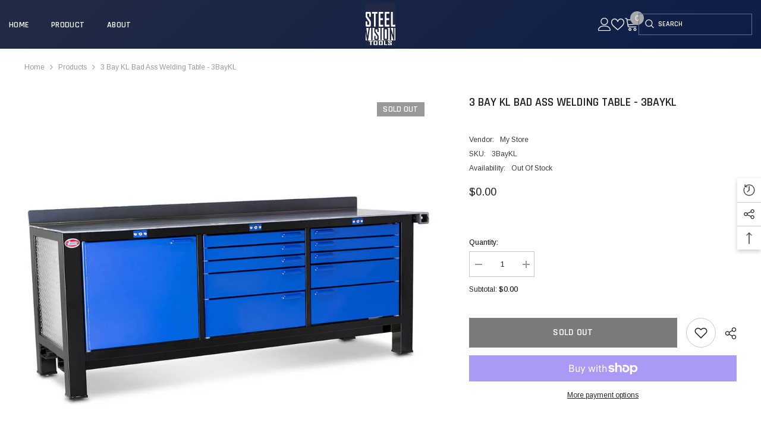

--- FILE ---
content_type: text/html; charset=utf-8
request_url: https://steelvisiontools.com/products/3-bay-kl/
body_size: 68497
content:
<!doctype html><html class="no-js" lang="en">
    <head>
        <meta charset="utf-8">
        <meta http-equiv="X-UA-Compatible" content="IE=edge">
        <meta name="viewport" content="width=device-width,initial-scale=1">
        <meta name="theme-color" content="">
        <link rel="canonical" href="https://steelvisiontools.com/products/3-bay-kl" canonical-shop-url="https://steelvisiontools.com/"><link rel="preconnect" href="https://cdn.shopify.com" crossorigin>
        <title>3 Bay KL Bad Ass Welding Table - 3BayKL  &ndash; Steel Vision Tools</title>

<meta property="og:site_name" content="Steel Vision Tools">
<meta property="og:url" content="https://steelvisiontools.com/products/3-bay-kl">
<meta property="og:title" content="3 Bay KL Bad Ass Welding Table - 3BayKL">
<meta property="og:type" content="product">
<meta property="og:description" content="Steel Vision Tools"><meta property="og:image" content="http://steelvisiontools.com/cdn/shop/files/3-Bay-KL-1.jpg?v=1739061066">
  <meta property="og:image:secure_url" content="https://steelvisiontools.com/cdn/shop/files/3-Bay-KL-1.jpg?v=1739061066">
  <meta property="og:image:width" content="900">
  <meta property="og:image:height" content="900"><meta property="og:price:amount" content="0.00">
  <meta property="og:price:currency" content="USD"><meta name="twitter:site" content="@shopify"><meta name="twitter:card" content="summary_large_image">
<meta name="twitter:title" content="3 Bay KL Bad Ass Welding Table - 3BayKL">
<meta name="twitter:description" content="Steel Vision Tools">

        <script>window.performance && window.performance.mark && window.performance.mark('shopify.content_for_header.start');</script><meta id="shopify-digital-wallet" name="shopify-digital-wallet" content="/60850208834/digital_wallets/dialog">
<meta name="shopify-checkout-api-token" content="9341d6a3f99f2c5232a5cc32d60f7411">
<link rel="alternate" type="application/json+oembed" href="https://steelvisiontools.com/products/3-bay-kl.oembed">
<script async="async" src="/checkouts/internal/preloads.js?locale=en-US"></script>
<link rel="preconnect" href="https://shop.app" crossorigin="anonymous">
<script async="async" src="https://shop.app/checkouts/internal/preloads.js?locale=en-US&shop_id=60850208834" crossorigin="anonymous"></script>
<script id="apple-pay-shop-capabilities" type="application/json">{"shopId":60850208834,"countryCode":"US","currencyCode":"USD","merchantCapabilities":["supports3DS"],"merchantId":"gid:\/\/shopify\/Shop\/60850208834","merchantName":"Steel Vision Tools","requiredBillingContactFields":["postalAddress","email"],"requiredShippingContactFields":["postalAddress","email"],"shippingType":"shipping","supportedNetworks":["visa","masterCard","amex","discover","elo","jcb"],"total":{"type":"pending","label":"Steel Vision Tools","amount":"1.00"},"shopifyPaymentsEnabled":true,"supportsSubscriptions":true}</script>
<script id="shopify-features" type="application/json">{"accessToken":"9341d6a3f99f2c5232a5cc32d60f7411","betas":["rich-media-storefront-analytics"],"domain":"steelvisiontools.com","predictiveSearch":true,"shopId":60850208834,"locale":"en"}</script>
<script>var Shopify = Shopify || {};
Shopify.shop = "aafmja-27.myshopify.com";
Shopify.locale = "en";
Shopify.currency = {"active":"USD","rate":"1.0"};
Shopify.country = "US";
Shopify.theme = {"name":"ella-6-7-1-theme-source-21-25-3-19 ","id":131854925890,"schema_name":"Ella","schema_version":"6.7.1","theme_store_id":null,"role":"main"};
Shopify.theme.handle = "null";
Shopify.theme.style = {"id":null,"handle":null};
Shopify.cdnHost = "steelvisiontools.com/cdn";
Shopify.routes = Shopify.routes || {};
Shopify.routes.root = "/";</script>
<script type="module">!function(o){(o.Shopify=o.Shopify||{}).modules=!0}(window);</script>
<script>!function(o){function n(){var o=[];function n(){o.push(Array.prototype.slice.apply(arguments))}return n.q=o,n}var t=o.Shopify=o.Shopify||{};t.loadFeatures=n(),t.autoloadFeatures=n()}(window);</script>
<script>
  window.ShopifyPay = window.ShopifyPay || {};
  window.ShopifyPay.apiHost = "shop.app\/pay";
  window.ShopifyPay.redirectState = null;
</script>
<script id="shop-js-analytics" type="application/json">{"pageType":"product"}</script>
<script defer="defer" async type="module" src="//steelvisiontools.com/cdn/shopifycloud/shop-js/modules/v2/client.init-shop-cart-sync_BT-GjEfc.en.esm.js"></script>
<script defer="defer" async type="module" src="//steelvisiontools.com/cdn/shopifycloud/shop-js/modules/v2/chunk.common_D58fp_Oc.esm.js"></script>
<script defer="defer" async type="module" src="//steelvisiontools.com/cdn/shopifycloud/shop-js/modules/v2/chunk.modal_xMitdFEc.esm.js"></script>
<script type="module">
  await import("//steelvisiontools.com/cdn/shopifycloud/shop-js/modules/v2/client.init-shop-cart-sync_BT-GjEfc.en.esm.js");
await import("//steelvisiontools.com/cdn/shopifycloud/shop-js/modules/v2/chunk.common_D58fp_Oc.esm.js");
await import("//steelvisiontools.com/cdn/shopifycloud/shop-js/modules/v2/chunk.modal_xMitdFEc.esm.js");

  window.Shopify.SignInWithShop?.initShopCartSync?.({"fedCMEnabled":true,"windoidEnabled":true});

</script>
<script defer="defer" async type="module" src="//steelvisiontools.com/cdn/shopifycloud/shop-js/modules/v2/client.payment-terms_Ci9AEqFq.en.esm.js"></script>
<script defer="defer" async type="module" src="//steelvisiontools.com/cdn/shopifycloud/shop-js/modules/v2/chunk.common_D58fp_Oc.esm.js"></script>
<script defer="defer" async type="module" src="//steelvisiontools.com/cdn/shopifycloud/shop-js/modules/v2/chunk.modal_xMitdFEc.esm.js"></script>
<script type="module">
  await import("//steelvisiontools.com/cdn/shopifycloud/shop-js/modules/v2/client.payment-terms_Ci9AEqFq.en.esm.js");
await import("//steelvisiontools.com/cdn/shopifycloud/shop-js/modules/v2/chunk.common_D58fp_Oc.esm.js");
await import("//steelvisiontools.com/cdn/shopifycloud/shop-js/modules/v2/chunk.modal_xMitdFEc.esm.js");

  
</script>
<script>
  window.Shopify = window.Shopify || {};
  if (!window.Shopify.featureAssets) window.Shopify.featureAssets = {};
  window.Shopify.featureAssets['shop-js'] = {"shop-cart-sync":["modules/v2/client.shop-cart-sync_DZOKe7Ll.en.esm.js","modules/v2/chunk.common_D58fp_Oc.esm.js","modules/v2/chunk.modal_xMitdFEc.esm.js"],"init-fed-cm":["modules/v2/client.init-fed-cm_B6oLuCjv.en.esm.js","modules/v2/chunk.common_D58fp_Oc.esm.js","modules/v2/chunk.modal_xMitdFEc.esm.js"],"shop-cash-offers":["modules/v2/client.shop-cash-offers_D2sdYoxE.en.esm.js","modules/v2/chunk.common_D58fp_Oc.esm.js","modules/v2/chunk.modal_xMitdFEc.esm.js"],"shop-login-button":["modules/v2/client.shop-login-button_QeVjl5Y3.en.esm.js","modules/v2/chunk.common_D58fp_Oc.esm.js","modules/v2/chunk.modal_xMitdFEc.esm.js"],"pay-button":["modules/v2/client.pay-button_DXTOsIq6.en.esm.js","modules/v2/chunk.common_D58fp_Oc.esm.js","modules/v2/chunk.modal_xMitdFEc.esm.js"],"shop-button":["modules/v2/client.shop-button_DQZHx9pm.en.esm.js","modules/v2/chunk.common_D58fp_Oc.esm.js","modules/v2/chunk.modal_xMitdFEc.esm.js"],"avatar":["modules/v2/client.avatar_BTnouDA3.en.esm.js"],"init-windoid":["modules/v2/client.init-windoid_CR1B-cfM.en.esm.js","modules/v2/chunk.common_D58fp_Oc.esm.js","modules/v2/chunk.modal_xMitdFEc.esm.js"],"init-shop-for-new-customer-accounts":["modules/v2/client.init-shop-for-new-customer-accounts_C_vY_xzh.en.esm.js","modules/v2/client.shop-login-button_QeVjl5Y3.en.esm.js","modules/v2/chunk.common_D58fp_Oc.esm.js","modules/v2/chunk.modal_xMitdFEc.esm.js"],"init-shop-email-lookup-coordinator":["modules/v2/client.init-shop-email-lookup-coordinator_BI7n9ZSv.en.esm.js","modules/v2/chunk.common_D58fp_Oc.esm.js","modules/v2/chunk.modal_xMitdFEc.esm.js"],"init-shop-cart-sync":["modules/v2/client.init-shop-cart-sync_BT-GjEfc.en.esm.js","modules/v2/chunk.common_D58fp_Oc.esm.js","modules/v2/chunk.modal_xMitdFEc.esm.js"],"shop-toast-manager":["modules/v2/client.shop-toast-manager_DiYdP3xc.en.esm.js","modules/v2/chunk.common_D58fp_Oc.esm.js","modules/v2/chunk.modal_xMitdFEc.esm.js"],"init-customer-accounts":["modules/v2/client.init-customer-accounts_D9ZNqS-Q.en.esm.js","modules/v2/client.shop-login-button_QeVjl5Y3.en.esm.js","modules/v2/chunk.common_D58fp_Oc.esm.js","modules/v2/chunk.modal_xMitdFEc.esm.js"],"init-customer-accounts-sign-up":["modules/v2/client.init-customer-accounts-sign-up_iGw4briv.en.esm.js","modules/v2/client.shop-login-button_QeVjl5Y3.en.esm.js","modules/v2/chunk.common_D58fp_Oc.esm.js","modules/v2/chunk.modal_xMitdFEc.esm.js"],"shop-follow-button":["modules/v2/client.shop-follow-button_CqMgW2wH.en.esm.js","modules/v2/chunk.common_D58fp_Oc.esm.js","modules/v2/chunk.modal_xMitdFEc.esm.js"],"checkout-modal":["modules/v2/client.checkout-modal_xHeaAweL.en.esm.js","modules/v2/chunk.common_D58fp_Oc.esm.js","modules/v2/chunk.modal_xMitdFEc.esm.js"],"shop-login":["modules/v2/client.shop-login_D91U-Q7h.en.esm.js","modules/v2/chunk.common_D58fp_Oc.esm.js","modules/v2/chunk.modal_xMitdFEc.esm.js"],"lead-capture":["modules/v2/client.lead-capture_BJmE1dJe.en.esm.js","modules/v2/chunk.common_D58fp_Oc.esm.js","modules/v2/chunk.modal_xMitdFEc.esm.js"],"payment-terms":["modules/v2/client.payment-terms_Ci9AEqFq.en.esm.js","modules/v2/chunk.common_D58fp_Oc.esm.js","modules/v2/chunk.modal_xMitdFEc.esm.js"]};
</script>
<script>(function() {
  var isLoaded = false;
  function asyncLoad() {
    if (isLoaded) return;
    isLoaded = true;
    var urls = ["https:\/\/cdn.shopify.com\/s\/files\/1\/0608\/5020\/8834\/t\/1\/assets\/spreadrwidget.js?v=1739080585\u0026shop=aafmja-27.myshopify.com"];
    for (var i = 0; i < urls.length; i++) {
      var s = document.createElement('script');
      s.type = 'text/javascript';
      s.async = true;
      s.src = urls[i];
      var x = document.getElementsByTagName('script')[0];
      x.parentNode.insertBefore(s, x);
    }
  };
  if(window.attachEvent) {
    window.attachEvent('onload', asyncLoad);
  } else {
    window.addEventListener('load', asyncLoad, false);
  }
})();</script>
<script id="__st">var __st={"a":60850208834,"offset":-28800,"reqid":"d785eabe-c8aa-4faf-a488-9ea11ac92f59-1769105742","pageurl":"steelvisiontools.com\/products\/3-bay-kl","u":"00949843c244","p":"product","rtyp":"product","rid":7436777783362};</script>
<script>window.ShopifyPaypalV4VisibilityTracking = true;</script>
<script id="captcha-bootstrap">!function(){'use strict';const t='contact',e='account',n='new_comment',o=[[t,t],['blogs',n],['comments',n],[t,'customer']],c=[[e,'customer_login'],[e,'guest_login'],[e,'recover_customer_password'],[e,'create_customer']],r=t=>t.map((([t,e])=>`form[action*='/${t}']:not([data-nocaptcha='true']) input[name='form_type'][value='${e}']`)).join(','),a=t=>()=>t?[...document.querySelectorAll(t)].map((t=>t.form)):[];function s(){const t=[...o],e=r(t);return a(e)}const i='password',u='form_key',d=['recaptcha-v3-token','g-recaptcha-response','h-captcha-response',i],f=()=>{try{return window.sessionStorage}catch{return}},m='__shopify_v',_=t=>t.elements[u];function p(t,e,n=!1){try{const o=window.sessionStorage,c=JSON.parse(o.getItem(e)),{data:r}=function(t){const{data:e,action:n}=t;return t[m]||n?{data:e,action:n}:{data:t,action:n}}(c);for(const[e,n]of Object.entries(r))t.elements[e]&&(t.elements[e].value=n);n&&o.removeItem(e)}catch(o){console.error('form repopulation failed',{error:o})}}const l='form_type',E='cptcha';function T(t){t.dataset[E]=!0}const w=window,h=w.document,L='Shopify',v='ce_forms',y='captcha';let A=!1;((t,e)=>{const n=(g='f06e6c50-85a8-45c8-87d0-21a2b65856fe',I='https://cdn.shopify.com/shopifycloud/storefront-forms-hcaptcha/ce_storefront_forms_captcha_hcaptcha.v1.5.2.iife.js',D={infoText:'Protected by hCaptcha',privacyText:'Privacy',termsText:'Terms'},(t,e,n)=>{const o=w[L][v],c=o.bindForm;if(c)return c(t,g,e,D).then(n);var r;o.q.push([[t,g,e,D],n]),r=I,A||(h.body.append(Object.assign(h.createElement('script'),{id:'captcha-provider',async:!0,src:r})),A=!0)});var g,I,D;w[L]=w[L]||{},w[L][v]=w[L][v]||{},w[L][v].q=[],w[L][y]=w[L][y]||{},w[L][y].protect=function(t,e){n(t,void 0,e),T(t)},Object.freeze(w[L][y]),function(t,e,n,w,h,L){const[v,y,A,g]=function(t,e,n){const i=e?o:[],u=t?c:[],d=[...i,...u],f=r(d),m=r(i),_=r(d.filter((([t,e])=>n.includes(e))));return[a(f),a(m),a(_),s()]}(w,h,L),I=t=>{const e=t.target;return e instanceof HTMLFormElement?e:e&&e.form},D=t=>v().includes(t);t.addEventListener('submit',(t=>{const e=I(t);if(!e)return;const n=D(e)&&!e.dataset.hcaptchaBound&&!e.dataset.recaptchaBound,o=_(e),c=g().includes(e)&&(!o||!o.value);(n||c)&&t.preventDefault(),c&&!n&&(function(t){try{if(!f())return;!function(t){const e=f();if(!e)return;const n=_(t);if(!n)return;const o=n.value;o&&e.removeItem(o)}(t);const e=Array.from(Array(32),(()=>Math.random().toString(36)[2])).join('');!function(t,e){_(t)||t.append(Object.assign(document.createElement('input'),{type:'hidden',name:u})),t.elements[u].value=e}(t,e),function(t,e){const n=f();if(!n)return;const o=[...t.querySelectorAll(`input[type='${i}']`)].map((({name:t})=>t)),c=[...d,...o],r={};for(const[a,s]of new FormData(t).entries())c.includes(a)||(r[a]=s);n.setItem(e,JSON.stringify({[m]:1,action:t.action,data:r}))}(t,e)}catch(e){console.error('failed to persist form',e)}}(e),e.submit())}));const S=(t,e)=>{t&&!t.dataset[E]&&(n(t,e.some((e=>e===t))),T(t))};for(const o of['focusin','change'])t.addEventListener(o,(t=>{const e=I(t);D(e)&&S(e,y())}));const B=e.get('form_key'),M=e.get(l),P=B&&M;t.addEventListener('DOMContentLoaded',(()=>{const t=y();if(P)for(const e of t)e.elements[l].value===M&&p(e,B);[...new Set([...A(),...v().filter((t=>'true'===t.dataset.shopifyCaptcha))])].forEach((e=>S(e,t)))}))}(h,new URLSearchParams(w.location.search),n,t,e,['guest_login'])})(!0,!0)}();</script>
<script integrity="sha256-4kQ18oKyAcykRKYeNunJcIwy7WH5gtpwJnB7kiuLZ1E=" data-source-attribution="shopify.loadfeatures" defer="defer" src="//steelvisiontools.com/cdn/shopifycloud/storefront/assets/storefront/load_feature-a0a9edcb.js" crossorigin="anonymous"></script>
<script crossorigin="anonymous" defer="defer" src="//steelvisiontools.com/cdn/shopifycloud/storefront/assets/shopify_pay/storefront-65b4c6d7.js?v=20250812"></script>
<script data-source-attribution="shopify.dynamic_checkout.dynamic.init">var Shopify=Shopify||{};Shopify.PaymentButton=Shopify.PaymentButton||{isStorefrontPortableWallets:!0,init:function(){window.Shopify.PaymentButton.init=function(){};var t=document.createElement("script");t.src="https://steelvisiontools.com/cdn/shopifycloud/portable-wallets/latest/portable-wallets.en.js",t.type="module",document.head.appendChild(t)}};
</script>
<script data-source-attribution="shopify.dynamic_checkout.buyer_consent">
  function portableWalletsHideBuyerConsent(e){var t=document.getElementById("shopify-buyer-consent"),n=document.getElementById("shopify-subscription-policy-button");t&&n&&(t.classList.add("hidden"),t.setAttribute("aria-hidden","true"),n.removeEventListener("click",e))}function portableWalletsShowBuyerConsent(e){var t=document.getElementById("shopify-buyer-consent"),n=document.getElementById("shopify-subscription-policy-button");t&&n&&(t.classList.remove("hidden"),t.removeAttribute("aria-hidden"),n.addEventListener("click",e))}window.Shopify?.PaymentButton&&(window.Shopify.PaymentButton.hideBuyerConsent=portableWalletsHideBuyerConsent,window.Shopify.PaymentButton.showBuyerConsent=portableWalletsShowBuyerConsent);
</script>
<script>
  function portableWalletsCleanup(e){e&&e.src&&console.error("Failed to load portable wallets script "+e.src);var t=document.querySelectorAll("shopify-accelerated-checkout .shopify-payment-button__skeleton, shopify-accelerated-checkout-cart .wallet-cart-button__skeleton"),e=document.getElementById("shopify-buyer-consent");for(let e=0;e<t.length;e++)t[e].remove();e&&e.remove()}function portableWalletsNotLoadedAsModule(e){e instanceof ErrorEvent&&"string"==typeof e.message&&e.message.includes("import.meta")&&"string"==typeof e.filename&&e.filename.includes("portable-wallets")&&(window.removeEventListener("error",portableWalletsNotLoadedAsModule),window.Shopify.PaymentButton.failedToLoad=e,"loading"===document.readyState?document.addEventListener("DOMContentLoaded",window.Shopify.PaymentButton.init):window.Shopify.PaymentButton.init())}window.addEventListener("error",portableWalletsNotLoadedAsModule);
</script>

<script type="module" src="https://steelvisiontools.com/cdn/shopifycloud/portable-wallets/latest/portable-wallets.en.js" onError="portableWalletsCleanup(this)" crossorigin="anonymous"></script>
<script nomodule>
  document.addEventListener("DOMContentLoaded", portableWalletsCleanup);
</script>

<link id="shopify-accelerated-checkout-styles" rel="stylesheet" media="screen" href="https://steelvisiontools.com/cdn/shopifycloud/portable-wallets/latest/accelerated-checkout-backwards-compat.css" crossorigin="anonymous">
<style id="shopify-accelerated-checkout-cart">
        #shopify-buyer-consent {
  margin-top: 1em;
  display: inline-block;
  width: 100%;
}

#shopify-buyer-consent.hidden {
  display: none;
}

#shopify-subscription-policy-button {
  background: none;
  border: none;
  padding: 0;
  text-decoration: underline;
  font-size: inherit;
  cursor: pointer;
}

#shopify-subscription-policy-button::before {
  box-shadow: none;
}

      </style>
<script id="sections-script" data-sections="header-navigation-left-aligned,header-mobile" defer="defer" src="//steelvisiontools.com/cdn/shop/t/14/compiled_assets/scripts.js?v=463"></script>
<script>window.performance && window.performance.mark && window.performance.mark('shopify.content_for_header.end');</script>
        <style>@import url('https://fonts.googleapis.com/css?family=Arimo:300,300i,400,400i,500,500i,600,600i,700,700i,800,800i&display=swap');
                @import url('https://fonts.googleapis.com/css?family=Rajdhani:300,300i,400,400i,500,500i,600,600i,700,700i,800,800i&display=swap');
                    :root {
        --font-family-1: Arimo;
        --font-family-2: Rajdhani;

        /* Settings Body */--font-body-family: Arimo;--font-body-size: 12px;--font-body-weight: 400;--body-line-height: 22px;--body-letter-spacing: 0;

        /* Settings Heading */--font-heading-family: Rajdhani;--font-heading-size: 16px;--font-heading-weight: 700;--font-heading-style: normal;--heading-line-height: 36px;--heading-letter-spacing: .02em;--heading-text-transform: uppercase;--heading-border-height: 2px;

        /* Menu Lv1 */--font-menu-lv1-family: Rajdhani;--font-menu-lv1-size: 14px;--font-menu-lv1-weight: 600;--menu-lv1-line-height: 22px;--menu-lv1-letter-spacing: .02em;--menu-lv1-text-transform: uppercase;

        /* Menu Lv2 */--font-menu-lv2-family: Rajdhani;--font-menu-lv2-size: 14px;--font-menu-lv2-weight: 600;--menu-lv2-line-height: 22px;--menu-lv2-letter-spacing: .02em;--menu-lv2-text-transform: uppercase;

        /* Menu Lv3 */--font-menu-lv3-family: Arimo;--font-menu-lv3-size: 12px;--font-menu-lv3-weight: 400;--menu-lv3-line-height: 22px;--menu-lv3-letter-spacing: .02em;--menu-lv3-text-transform: capitalize;

        /* Mega Menu Lv2 */--font-mega-menu-lv2-family: Rajdhani;--font-mega-menu-lv2-size: 14px;--font-mega-menu-lv2-weight: 600;--font-mega-menu-lv2-style: normal;--mega-menu-lv2-line-height: 22px;--mega-menu-lv2-letter-spacing: .02em;--mega-menu-lv2-text-transform: uppercase;

        /* Mega Menu Lv3 */--font-mega-menu-lv3-family: Arimo;--font-mega-menu-lv3-size: 12px;--font-mega-menu-lv3-weight: 400;--mega-menu-lv3-line-height: 22px;--mega-menu-lv3-letter-spacing: .02em;--mega-menu-lv3-text-transform: capitalize;

        /* Product Card Title */--product-title-font: Rajdhani;--product-title-font-size : 14px;--product-title-font-weight : 600;--product-title-line-height: 20px;--product-title-letter-spacing: .02em;--product-title-line-text : 2;--product-title-text-transform : uppercase;--product-title-margin-bottom: 2px;

        /* Product Card Vendor */--product-vendor-font: Arimo;--product-vendor-font-size : 12px;--product-vendor-font-weight : 400;--product-vendor-font-style : normal;--product-vendor-line-height: 22px;--product-vendor-letter-spacing: .02em;--product-vendor-text-transform : uppercase;--product-vendor-margin-bottom: 0px;--product-vendor-margin-top: 0px;

        /* Product Card Price */--product-price-font: Arimo;--product-price-font-size : 12px;--product-price-font-weight : 400;--product-price-line-height: 20px;--product-price-letter-spacing: 0em;--product-price-margin-top: 0px;--product-price-margin-bottom: 8px;

        /* Product Card Badge */--badge-font: Rajdhani;--badge-font-size : 14px;--badge-font-weight : 600;--badge-text-transform : uppercase;--badge-letter-spacing: .02em;--badge-line-height: 20px;--badge-border-radius: 0px;--badge-padding-top: 2px;--badge-padding-bottom: 2px;--badge-padding-left-right: 10px;--badge-postion-top: 15px;--badge-postion-left-right: 15px;

        /* Product Quickview */
        --product-quickview-font-size : 12px; --product-quickview-line-height: 23px; --product-quickview-border-radius: 1px; --product-quickview-padding-top: 0px; --product-quickview-padding-bottom: 0px; --product-quickview-padding-left-right: 7px; --product-quickview-sold-out-product: #e95144;--product-quickview-box-shadow: none;/* Blog Card Tile */--blog-title-font: Rajdhani;--blog-title-font-size : 18px; --blog-title-font-weight : 700; --blog-title-line-height: 36px; --blog-title-letter-spacing: .02em; --blog-title-text-transform : uppercase;

        /* Blog Card Info (Date, Author) */--blog-info-font: Arimo;--blog-info-font-size : 12px; --blog-info-font-weight : 400; --blog-info-line-height: 22px; --blog-info-letter-spacing: .02em; --blog-info-text-transform : uppercase;

        /* Button 1 */--btn-1-font-family: Rajdhani;--btn-1-font-size: 16px; --btn-1-font-weight: 600; --btn-1-text-transform: uppercase; --btn-1-line-height: 22px; --btn-1-letter-spacing: .02em; --btn-1-text-align: center; --btn-1-border-radius: 0px; --btn-1-border-width: 1px; --btn-1-border-style: solid; --btn-1-padding-top: 8px; --btn-1-padding-bottom: 8px; --btn-1-horizontal-length: 0px; --btn-1-vertical-length: 0px; --btn-1-blur-radius: 0px; --btn-1-spread: 0px;
        --btn-1-all-bg-opacity-hover: rgba(0, 0, 0, 0.5);--btn-1-inset: ;/* Button 2 */--btn-2-font-family: Rajdhani;--btn-2-font-size: 16px; --btn-2-font-weight: 700; --btn-2-text-transform: uppercase; --btn-2-line-height: 22px; --btn-2-letter-spacing: .02em; --btn-2-text-align: right; --btn-2-border-radius: 0px; --btn-2-border-width: 1px; --btn-2-border-style: solid; --btn-2-padding-top: 8px; --btn-2-padding-bottom: 8px; --btn-2-horizontal-length: 4px; --btn-2-vertical-length: 4px; --btn-2-blur-radius: 7px; --btn-2-spread: 0px;
        --btn-2-all-bg-opacity: rgba(25, 145, 226, 0.5);--btn-2-all-bg-opacity-hover: rgba(0, 0, 0, 0.5);--btn-2-inset: ;/* Button 3 */--btn-3-font-family: Arimo;--btn-3-font-size: 14px; --btn-3-font-weight: 700; --btn-3-text-transform: uppercase; --btn-3-line-height: 22px; --btn-3-letter-spacing: .05em; --btn-3-text-align: center; --btn-3-border-radius: 0px; --btn-3-border-width: 1px; --btn-3-border-style: solid; --btn-3-padding-top: 10px; --btn-3-padding-bottom: 10px; --btn-3-horizontal-length: 0px; --btn-3-vertical-length: 0px; --btn-3-blur-radius: 0px; --btn-3-spread: 0px;
        --btn-3-all-bg-opacity: rgba(0, 0, 0, 0.1);--btn-3-all-bg-opacity-hover: rgba(0, 0, 0, 0.1);--btn-3-inset: ;/* Footer Heading */--footer-heading-font-family: Rajdhani;--footer-heading-font-size : 16px; --footer-heading-font-weight : 600; --footer-heading-line-height : 22px; --footer-heading-letter-spacing : .02em; --footer-heading-text-transform : uppercase;

        /* Footer Link */--footer-link-font-family: Arimo;--footer-link-font-size : 12px; --footer-link-font-weight : ; --footer-link-line-height : 30px; --footer-link-letter-spacing : 0; --footer-link-text-transform : capitalize;

        /* Page Title */--font-page-title-family: Arimo;--font-page-title-size: 20px; --font-page-title-weight: 700; --font-page-title-style: normal; --page-title-line-height: 20px; --page-title-letter-spacing: .05em; --page-title-text-transform: uppercase;

        /* Font Product Tab Title */
        --font-tab-type-1: Arimo; --font-tab-type-2: Rajdhani;

        /* Text Size */
        --text-size-font-size : 10px; --text-size-font-weight : 400; --text-size-line-height : 22px; --text-size-letter-spacing : 0; --text-size-text-transform : uppercase; --text-size-color : #787878;

        /* Font Weight */
        --font-weight-normal: 400; --font-weight-medium: 500; --font-weight-semibold: 600; --font-weight-bold: 700; --font-weight-bolder: 800; --font-weight-black: 900;

        /* Radio Button */
        --form-label-checkbox-before-bg: #fff; --form-label-checkbox-before-border: #cecece; --form-label-checkbox-before-bg-checked: #000;

        /* Conatiner */
        --body-custom-width-container: 1600px;

        /* Layout Boxed */
        --color-background-layout-boxed: #f8f8f8;/* Arrow */
        --position-horizontal-slick-arrow: -76px;

        /* General Color*/
        --color-text: #232323; --color-text2: #969696; --color-global: #232323; --color-white: #FFFFFF; --color-grey: #868686; --color-black: #202020; --color-base-text-rgb: 35, 35, 35; --color-base-text2-rgb: 150, 150, 150; --color-background: #ffffff; --color-background-rgb: 255, 255, 255; --color-background-overylay: rgba(255, 255, 255, 0.9); --color-base-accent-text: ; --color-base-accent-1: ; --color-base-accent-2: ; --color-link: #232323; --color-link-hover: #232323; --color-error: #D93333; --color-error-bg: #FCEEEE; --color-success: #5A5A5A; --color-success-bg: #DFF0D8; --color-info: #202020; --color-info-bg: #FFF2DD; --color-link-underline: rgba(35, 35, 35, 0.5); --color-breadcrumb: #999999; --colors-breadcrumb-hover: #232323;--colors-breadcrumb-active: #999999; --border-global: #e6e6e6; --bg-global: #fafafa; --bg-planceholder: #fafafa; --color-warning: #fff; --bg-warning: #e0b252; --color-background-10 : #e9e9e9; --color-background-20 : #d3d3d3; --color-background-30 : #bdbdbd; --color-background-50 : #919191; --color-background-global : #919191;

        /* Arrow Color */
        --arrow-color: #999999; --arrow-background-color: #fff; --arrow-border-color: rgba(0,0,0,0);--arrow-color-hover: #000000;--arrow-background-color-hover: rgba(0,0,0,0);--arrow-border-color-hover: rgba(0,0,0,0);--arrow-width: 56px;--arrow-height: 56px;--arrow-size: px;--arrow-size-icon: 36px;--arrow-border-radius: 50%;--arrow-border-width: 1px;--arrow-width-half: -28px;

        /* Pagination Color */
        --pagination-item-color: #3c3c3c; --pagination-item-color-active: #3c3c3c; --pagination-item-bg-color: #fff;--pagination-item-bg-color-active: #fff;--pagination-item-border-color: #fff;--pagination-item-border-color-active: #ffffff;--pagination-arrow-color: #3c3c3c;--pagination-arrow-color-active: #3c3c3c;--pagination-arrow-bg-color: #fff;--pagination-arrow-bg-color-active: #fff;--pagination-arrow-border-color: #fff;--pagination-arrow-border-color-active: #fff;

        /* Dots Color */
        --dots-color: transparent;--dots-border-color: #323232;--dots-color-active: #323232;--dots-border-color-active: #323232;--dots-style2-background-opacity: #00000050;--dots-width: 12px;--dots-height: 12px;

        /* Button Color */
        --btn-1-color: #FFFFFF;--btn-1-bg: #202a44;--btn-1-border: #232323;--btn-1-color-hover: #232323;--btn-1-bg-hover: #e2aa11;--btn-1-border-hover: #232323;
        --btn-2-color: #232323;--btn-2-bg: #FFFFFF;--btn-2-border: #727272;--btn-2-color-hover: #FFFFFF;--btn-2-bg-hover: #232323;--btn-2-border-hover: #232323;
        --btn-3-color: #FFFFFF;--btn-3-bg: #e9514b;--btn-3-border: #e9514b;--btn-3-color-hover: #ffffff;--btn-3-bg-hover: #e9514b;--btn-3-border-hover: #e9514b;
        --anchor-transition: all ease .3s;--bg-white: #ffffff;--bg-black: #000000;--bg-grey: #808080;--icon: var(--color-text);--text-cart: #3c3c3c;--duration-short: 100ms;--duration-default: 350ms;--duration-long: 500ms;--form-input-bg: #ffffff;--form-input-border: #c7c7c7;--form-input-color: #232323;--form-input-placeholder: #868686;--form-label: #232323;

        --new-badge-color: #ffffff;--new-badge-bg: #1e1e1e;--sale-badge-color: #ffffff;--sale-badge-bg: #e13f3f;--sold-out-badge-color: #ffffff;--sold-out-badge-bg: #999999;--custom-badge-color: #ffffff;--custom-badge-bg: #ffbb49;--bundle-badge-color: #ffffff;--bundle-badge-bg: #477bc1;
        
        --product-title-color : #232323;--product-title-color-hover : #232323;--product-vendor-color : #969696;--product-price-color : #787878;--product-sale-price-color : #e13f3f;--product-compare-price-color : #969696;--product-countdown-color : #c12e48;--product-countdown-bg-color : #ffffff;

        --product-swatch-border : #cbcbcb;--product-swatch-border-active : #232323;--product-swatch-width : 40px;--product-swatch-height : 40px;--product-swatch-border-radius : 0px;--product-swatch-color-width : 40px;--product-swatch-color-height : 40px;--product-swatch-color-border-radius : 20px;

        --product-wishlist-color : #000000;--product-wishlist-bg : #ffffff;--product-wishlist-border : transparent;--product-wishlist-color-added : #ffffff;--product-wishlist-bg-added : #e2aa11;--product-wishlist-border-added : transparent;--product-compare-color : #000000;--product-compare-bg : #FFFFFF;--product-compare-color-added : #D12442; --product-compare-bg-added : #FFFFFF; --product-hot-stock-text-color : #d62828; --product-quick-view-color : #000000; --product-cart-image-fit : contain; --product-title-variant-font-size: 12px;--product-quick-view-bg : #FFFFFF;--product-quick-view-bg-above-button: rgba(255, 255, 255, 0.7);--product-quick-view-color-hover : #FFFFFF;--product-quick-view-bg-hover : #000000;--product-action-color : #ffffff;--product-action-bg : #232323;--product-action-border : #232323;--product-action-color-hover : #FFFFFF;--product-action-bg-hover : #e2aa11;--product-action-border-hover : #e2aa11;

        /* Multilevel Category Filter */
        --color-label-multiLevel-categories: #232323;--bg-label-multiLevel-categories: #fff;--color-button-multiLevel-categories: #fff;--bg-button-multiLevel-categories: #ff8b21;--border-button-multiLevel-categories: transparent;--hover-color-button-multiLevel-categories: #fff;--hover-bg-button-multiLevel-categories: #ff8b21;--cart-item-bg : #ffffff;--cart-item-border : #e8e8e8;--cart-item-border-width : 1px;--cart-item-border-style : solid;--free-shipping-height : 10px;--free-shipping-border-radius : 20px;--free-shipping-color : #727272; --free-shipping-bg : #ededed;--free-shipping-bg-1: #f44336;--free-shipping-bg-2: #ffc206;--free-shipping-bg-3: #69c69c;--free-shipping-bg-4: #69c69c; --free-shipping-min-height : 20.0px;--w-product-swatch-custom: 20px;--h-product-swatch-custom: 20px;--w-product-swatch-custom-mb: 20px;--h-product-swatch-custom-mb: 20px;--font-size-product-swatch-more: 12px;--swatch-border : #cbcbcb;--swatch-border-active : #232323;

        --variant-size: #232323;--variant-size-border: #e7e7e7;--variant-size-bg: #ffffff;--variant-size-hover: #ffffff;--variant-size-border-hover: #232323;--variant-size-bg-hover: #232323;--variant-bg : #ffffff; --variant-color : #232323; --variant-bg-active : #ffffff; --variant-color-active : #232323;

        --fontsize-text-social: 12px;
        --page-content-distance: 64px;--sidebar-content-distance: 40px;--button-transition-ease: cubic-bezier(.25,.46,.45,.94);

        /* Loading Spinner Color */
        --spinner-top-color: #fc0; --spinner-right-color: #4dd4c6; --spinner-bottom-color: #f00; --spinner-left-color: #f6f6f6;

        /* Product Card Marquee */
        --product-marquee-background-color: ;--product-marquee-text-color: #e93636;--product-marquee-text-size: 14px;--product-marquee-text-mobile-size: 14px;--product-marquee-text-weight: 400;--product-marquee-text-transform: none;--product-marquee-text-style: italic;--product-marquee-speed: ; --product-marquee-line-height: calc(var(--product-marquee-text-mobile-size) * 1.5);
    }
</style>
        <link href="//steelvisiontools.com/cdn/shop/t/14/assets/base.css?v=64192841481213099751742362469" rel="stylesheet" type="text/css" media="all" />
<link href="//steelvisiontools.com/cdn/shop/t/14/assets/fade-up-animation.css?v=148448505227430981271742362529" rel="stylesheet" type="text/css" media="all" />
<link href="//steelvisiontools.com/cdn/shop/t/14/assets/layout_rtl.css?v=58810873106151915201742362546" rel="stylesheet" type="text/css" media="all" />
<link href="//steelvisiontools.com/cdn/shop/t/14/assets/animated.css?v=91884483947907798981742362466" rel="stylesheet" type="text/css" media="all" />
<link href="//steelvisiontools.com/cdn/shop/t/14/assets/component-card.css?v=85101759894844116361742362480" rel="stylesheet" type="text/css" media="all" />
<link href="//steelvisiontools.com/cdn/shop/t/14/assets/component-loading-overlay.css?v=23413779889692260311742362499" rel="stylesheet" type="text/css" media="all" />
<link href="//steelvisiontools.com/cdn/shop/t/14/assets/component-loading-banner.css?v=174182093490133639901742362498" rel="stylesheet" type="text/css" media="all" />
<link href="//steelvisiontools.com/cdn/shop/t/14/assets/component-quick-cart.css?v=51373453988532490831742362512" rel="stylesheet" type="text/css" media="all" />
<link rel="stylesheet" href="//steelvisiontools.com/cdn/shop/t/14/assets/vendor.css?v=164616260963476715651742362563" media="print" onload="this.media='all'">
<noscript><link href="//steelvisiontools.com/cdn/shop/t/14/assets/vendor.css?v=164616260963476715651742362563" rel="stylesheet" type="text/css" media="all" /></noscript>



<link href="//steelvisiontools.com/cdn/shop/t/14/assets/component-predictive-search.css?v=81735768038191387371742362506" rel="stylesheet" type="text/css" media="all" />
<link rel="stylesheet" href="//steelvisiontools.com/cdn/shop/t/14/assets/component-newsletter.css?v=111617043413587308161742362504" media="print" onload="this.media='all'">
<link rel="stylesheet" href="//steelvisiontools.com/cdn/shop/t/14/assets/component-slider.css?v=134420753549460766241742362518" media="print" onload="this.media='all'">
<link rel="stylesheet" href="//steelvisiontools.com/cdn/shop/t/14/assets/component-list-social.css?v=102044711114163579551742362498" media="print" onload="this.media='all'"><noscript><link href="//steelvisiontools.com/cdn/shop/t/14/assets/component-newsletter.css?v=111617043413587308161742362504" rel="stylesheet" type="text/css" media="all" /></noscript>
<noscript><link href="//steelvisiontools.com/cdn/shop/t/14/assets/component-slider.css?v=134420753549460766241742362518" rel="stylesheet" type="text/css" media="all" /></noscript>
<noscript><link href="//steelvisiontools.com/cdn/shop/t/14/assets/component-list-social.css?v=102044711114163579551742362498" rel="stylesheet" type="text/css" media="all" /></noscript>

<style type="text/css">
	.nav-title-mobile {display: none;}.list-menu--disclosure{display: none;position: absolute;min-width: 100%;width: 22rem;background-color: var(--bg-white);box-shadow: 0 1px 4px 0 rgb(0 0 0 / 15%);padding: 5px 0 5px 20px;opacity: 0;visibility: visible;pointer-events: none;transition: opacity var(--duration-default) ease, transform var(--duration-default) ease;}.list-menu--disclosure-2{margin-left: calc(100% - 15px);z-index: 2;top: -5px;}.list-menu--disclosure:focus {outline: none;}.list-menu--disclosure.localization-selector {max-height: 18rem;overflow: auto;width: 10rem;padding: 0.5rem;}.js menu-drawer > details > summary::before, .js menu-drawer > details[open]:not(.menu-opening) > summary::before {content: '';position: absolute;cursor: default;width: 100%;height: calc(100vh - 100%);height: calc(var(--viewport-height, 100vh) - (var(--header-bottom-position, 100%)));top: 100%;left: 0;background: var(--color-foreground-50);opacity: 0;visibility: hidden;z-index: 2;transition: opacity var(--duration-default) ease,visibility var(--duration-default) ease;}menu-drawer > details[open] > summary::before {visibility: visible;opacity: 1;}.menu-drawer {position: absolute;transform: translateX(-100%);visibility: hidden;z-index: 3;left: 0;top: 100%;width: 100%;max-width: calc(100vw - 4rem);padding: 0;border: 0.1rem solid var(--color-background-10);border-left: 0;border-bottom: 0;background-color: var(--bg-white);overflow-x: hidden;}.js .menu-drawer {height: calc(100vh - 100%);height: calc(var(--viewport-height, 100vh) - (var(--header-bottom-position, 100%)));}.js details[open] > .menu-drawer, .js details[open] > .menu-drawer__submenu {transition: transform var(--duration-default) ease, visibility var(--duration-default) ease;}.no-js details[open] > .menu-drawer, .js details[open].menu-opening > .menu-drawer, details[open].menu-opening > .menu-drawer__submenu {transform: translateX(0);visibility: visible;}@media screen and (min-width: 750px) {.menu-drawer {width: 40rem;}.no-js .menu-drawer {height: auto;}}.menu-drawer__inner-container {position: relative;height: 100%;}.menu-drawer__navigation-container {display: grid;grid-template-rows: 1fr auto;align-content: space-between;overflow-y: auto;height: 100%;}.menu-drawer__navigation {padding: 0 0 5.6rem 0;}.menu-drawer__inner-submenu {height: 100%;overflow-x: hidden;overflow-y: auto;}.no-js .menu-drawer__navigation {padding: 0;}.js .menu-drawer__menu li {width: 100%;border-bottom: 1px solid #e6e6e6;overflow: hidden;}.menu-drawer__menu-item{line-height: var(--body-line-height);letter-spacing: var(--body-letter-spacing);padding: 10px 20px 10px 15px;cursor: pointer;display: flex;align-items: center;justify-content: space-between;}.menu-drawer__menu-item .label{display: inline-block;vertical-align: middle;font-size: calc(var(--font-body-size) - 4px);font-weight: var(--font-weight-normal);letter-spacing: var(--body-letter-spacing);height: 20px;line-height: 20px;margin: 0 0 0 10px;padding: 0 5px;text-transform: uppercase;text-align: center;position: relative;}.menu-drawer__menu-item .label:before{content: "";position: absolute;border: 5px solid transparent;top: 50%;left: -9px;transform: translateY(-50%);}.menu-drawer__menu-item > .icon{width: 24px;height: 24px;margin: 0 10px 0 0;}.menu-drawer__menu-item > .symbol {position: absolute;right: 20px;top: 50%;transform: translateY(-50%);display: flex;align-items: center;justify-content: center;font-size: 0;pointer-events: none;}.menu-drawer__menu-item > .symbol .icon{width: 14px;height: 14px;opacity: .6;}.menu-mobile-icon .menu-drawer__menu-item{justify-content: flex-start;}.no-js .menu-drawer .menu-drawer__menu-item > .symbol {display: none;}.js .menu-drawer__submenu {position: absolute;top: 0;width: 100%;bottom: 0;left: 0;background-color: var(--bg-white);z-index: 1;transform: translateX(100%);visibility: hidden;}.js .menu-drawer__submenu .menu-drawer__submenu {overflow-y: auto;}.menu-drawer__close-button {display: block;width: 100%;padding: 10px 15px;background-color: transparent;border: none;background: #f6f8f9;position: relative;}.menu-drawer__close-button .symbol{position: absolute;top: auto;left: 20px;width: auto;height: 22px;z-index: 10;display: flex;align-items: center;justify-content: center;font-size: 0;pointer-events: none;}.menu-drawer__close-button .icon {display: inline-block;vertical-align: middle;width: 18px;height: 18px;transform: rotate(180deg);}.menu-drawer__close-button .text{max-width: calc(100% - 50px);white-space: nowrap;overflow: hidden;text-overflow: ellipsis;display: inline-block;vertical-align: top;width: 100%;margin: 0 auto;}.no-js .menu-drawer__close-button {display: none;}.menu-drawer__utility-links {padding: 2rem;}.menu-drawer__account {display: inline-flex;align-items: center;text-decoration: none;padding: 1.2rem;margin-left: -1.2rem;font-size: 1.4rem;}.menu-drawer__account .icon-account {height: 2rem;width: 2rem;margin-right: 1rem;}.menu-drawer .list-social {justify-content: flex-start;margin-left: -1.25rem;margin-top: 2rem;}.menu-drawer .list-social:empty {display: none;}.menu-drawer .list-social__link {padding: 1.3rem 1.25rem;}

	/* Style General */
	.d-block{display: block}.d-inline-block{display: inline-block}.d-flex{display: flex}.d-none {display: none}.d-grid{display: grid}.ver-alg-mid {vertical-align: middle}.ver-alg-top{vertical-align: top}
	.flex-jc-start{justify-content:flex-start}.flex-jc-end{justify-content:flex-end}.flex-jc-center{justify-content:center}.flex-jc-between{justify-content:space-between}.flex-jc-stretch{justify-content:stretch}.flex-align-start{align-items: flex-start}.flex-align-center{align-items: center}.flex-align-end{align-items: flex-end}.flex-align-stretch{align-items:stretch}.flex-wrap{flex-wrap: wrap}.flex-nowrap{flex-wrap: nowrap}.fd-row{flex-direction:row}.fd-row-reverse{flex-direction:row-reverse}.fd-column{flex-direction:column}.fd-column-reverse{flex-direction:column-reverse}.fg-0{flex-grow:0}.fs-0{flex-shrink:0}.gap-15{gap:15px}.gap-30{gap:30px}.gap-col-30{column-gap:30px}
	.p-relative{position:relative}.p-absolute{position:absolute}.p-static{position:static}.p-fixed{position:fixed;}
	.zi-1{z-index:1}.zi-2{z-index:2}.zi-3{z-index:3}.zi-5{z-index:5}.zi-6{z-index:6}.zi-7{z-index:7}.zi-9{z-index:9}.zi-10{z-index:10}.zi-99{z-index:99} .zi-100{z-index:100} .zi-101{z-index:101}
	.top-0{top:0}.top-100{top:100%}.top-auto{top:auto}.left-0{left:0}.left-auto{left:auto}.right-0{right:0}.right-auto{right:auto}.bottom-0{bottom:0}
	.middle-y{top:50%;transform:translateY(-50%)}.middle-x{left:50%;transform:translateX(-50%)}
	.opacity-0{opacity:0}.opacity-1{opacity:1}
	.o-hidden{overflow:hidden}.o-visible{overflow:visible}.o-unset{overflow:unset}.o-x-hidden{overflow-x:hidden}.o-y-auto{overflow-y:auto;}
	.pt-0{padding-top:0}.pt-2{padding-top:2px}.pt-5{padding-top:5px}.pt-10{padding-top:10px}.pt-10-imp{padding-top:10px !important}.pt-12{padding-top:12px}.pt-16{padding-top:16px}.pt-20{padding-top:20px}.pt-24{padding-top:24px}.pt-30{padding-top:30px}.pt-32{padding-top:32px}.pt-36{padding-top:36px}.pt-48{padding-top:48px}.pb-0{padding-bottom:0}.pb-5{padding-bottom:5px}.pb-10{padding-bottom:10px}.pb-10-imp{padding-bottom:10px !important}.pb-12{padding-bottom:12px}.pb-15{padding-bottom:15px}.pb-16{padding-bottom:16px}.pb-18{padding-bottom:18px}.pb-20{padding-bottom:20px}.pb-24{padding-bottom:24px}.pb-32{padding-bottom:32px}.pb-40{padding-bottom:40px}.pb-48{padding-bottom:48px}.pb-50{padding-bottom:50px}.pb-80{padding-bottom:80px}.pb-84{padding-bottom:84px}.pr-0{padding-right:0}.pr-5{padding-right: 5px}.pr-10{padding-right:10px}.pr-20{padding-right:20px}.pr-24{padding-right:24px}.pr-30{padding-right:30px}.pr-36{padding-right:36px}.pr-80{padding-right:80px}.pl-0{padding-left:0}.pl-12{padding-left:12px}.pl-20{padding-left:20px}.pl-24{padding-left:24px}.pl-36{padding-left:36px}.pl-48{padding-left:48px}.pl-52{padding-left:52px}.pl-80{padding-left:80px}.p-zero{padding:0}
	.m-lr-auto{margin:0 auto}.m-zero{margin:0}.ml-auto{margin-left:auto}.ml-0{margin-left:0}.ml-5{margin-left:5px}.ml-15{margin-left:15px}.ml-20{margin-left:20px}.ml-30{margin-left:30px}.mr-auto{margin-right:auto}.mr-0{margin-right:0}.mr-5{margin-right:5px}.mr-10{margin-right:10px}.mr-20{margin-right:20px}.mr-30{margin-right:30px}.mt-0{margin-top: 0}.mt-10{margin-top: 10px}.mt-15{margin-top: 15px}.mt-20{margin-top: 20px}.mt-25{margin-top: 25px}.mt-30{margin-top: 30px}.mt-40{margin-top: 40px}.mt-45{margin-top: 45px}.mb-0{margin-bottom: 0}.mb-5{margin-bottom: 5px}.mb-10{margin-bottom: 10px}.mb-15{margin-bottom: 15px}.mb-18{margin-bottom: 18px}.mb-20{margin-bottom: 20px}.mb-30{margin-bottom: 30px}
	.h-0{height:0}.h-100{height:100%}.h-100v{height:100vh}.h-auto{height:auto}.mah-100{max-height:100%}.mih-15{min-height: 15px}.mih-none{min-height: unset}.lih-15{line-height: 15px}
	.w-50pc{width:50%}.w-100{width:100%}.w-100v{width:100vw}.maw-100{max-width:100%}.maw-300{max-width:300px}.maw-480{max-width: 480px}.maw-780{max-width: 780px}.w-auto{width:auto}.minw-auto{min-width: auto}.min-w-100{min-width: 100px}
	.float-l{float:left}.float-r{float:right}
	.b-zero{border:none}.br-50p{border-radius:50%}.br-zero{border-radius:0}.br-2{border-radius:2px}.bg-none{background: none}
	.stroke-w-0{stroke-width: 0px}.stroke-w-1h{stroke-width: 0.5px}.stroke-w-1{stroke-width: 1px}.stroke-w-3{stroke-width: 3px}.stroke-w-5{stroke-width: 5px}.stroke-w-7 {stroke-width: 7px}.stroke-w-10 {stroke-width: 10px}.stroke-w-12 {stroke-width: 12px}.stroke-w-15 {stroke-width: 15px}.stroke-w-20 {stroke-width: 20px}.stroke-w-25 {stroke-width: 25px}.stroke-w-30{stroke-width: 30px}.stroke-w-32 {stroke-width: 32px}.stroke-w-40 {stroke-width: 40px}
	.w-21{width: 21px}.w-23{width: 23px}.w-24{width: 24px}.h-22{height: 22px}.h-23{height: 23px}.h-24{height: 24px}.w-h-16{width: 16px;height: 16px}.w-h-17{width: 17px;height: 17px}.w-h-18 {width: 18px;height: 18px}.w-h-19{width: 19px;height: 19px}.w-h-20 {width: 20px;height: 20px}.w-h-21{width: 21px;height: 21px}.w-h-22 {width: 22px;height: 22px}.w-h-23{width: 23px;height: 23px}.w-h-24 {width: 24px;height: 24px}.w-h-25 {width: 25px;height: 25px}.w-h-26 {width: 26px;height: 26px}.w-h-27 {width: 27px;height: 27px}.w-h-28 {width: 28px;height: 28px}.w-h-29 {width: 29px;height: 29px}.w-h-30 {width: 30px;height: 30px}.w-h-31 {width: 31px;height: 31px}.w-h-32 {width: 32px;height: 32px}.w-h-33 {width: 33px;height: 33px}.w-h-34 {width: 34px;height: 34px}.w-h-35 {width: 35px;height: 35px}.w-h-36 {width: 36px;height: 36px}.w-h-37 {width: 37px;height: 37px}
	.txt-d-none{text-decoration:none}.txt-d-underline{text-decoration:underline}.txt-u-o-1{text-underline-offset: 1px}.txt-u-o-2{text-underline-offset: 2px}.txt-u-o-3{text-underline-offset: 3px}.txt-u-o-4{text-underline-offset: 4px}.txt-u-o-5{text-underline-offset: 5px}.txt-u-o-6{text-underline-offset: 6px}.txt-u-o-8{text-underline-offset: 8px}.txt-u-o-12{text-underline-offset: 12px}.txt-t-up{text-transform:uppercase}.txt-t-cap{text-transform:capitalize}
	.ft-0{font-size: 0}.ft-16{font-size: 16px}.ls-0{letter-spacing: 0}.ls-02{letter-spacing: 0.2em}.ls-05{letter-spacing: 0.5em}.ft-i{font-style: italic}
	.button-effect svg{transition: 0.3s}.button-effect:hover svg{transform: rotate(180deg)}
	.icon-effect:hover svg {transform: scale(1.15)}.icon-effect:hover .icon-search-1 {transform: rotate(-90deg) scale(1.15)}
	.link-effect > span:after, .link-effect > .text__icon:after{content: "";position: absolute;bottom: -2px;left: 0;height: 1px;width: 100%;transform: scaleX(0);transition: transform var(--duration-default) ease-out;transform-origin: right}
	.link-effect > .text__icon:after{ bottom: 0 }
	.link-effect > span:hover:after, .link-effect > .text__icon:hover:after{transform: scaleX(1);transform-origin: left}
	@media (min-width: 1025px){
		.pl-lg-80{padding-left:80px}.pr-lg-80{padding-right:80px}
	}
</style>
        <script src="//steelvisiontools.com/cdn/shop/t/14/assets/vendor.js?v=37601539231953232631742362564" type="text/javascript"></script>
<script src="//steelvisiontools.com/cdn/shop/t/14/assets/global.js?v=151941698421658576921742362531" type="text/javascript"></script>
<script src="//steelvisiontools.com/cdn/shop/t/14/assets/lazysizes.min.js?v=122719776364282065531742362547" type="text/javascript"></script>
<!-- <script src="//steelvisiontools.com/cdn/shop/t/14/assets/menu.js?v=49849284315874639661742362548" type="text/javascript"></script> --><script src="//steelvisiontools.com/cdn/shop/t/14/assets/predictive-search.js?v=48995431695856065471742362549" defer="defer"></script><script src="//steelvisiontools.com/cdn/shop/t/14/assets/animations.js?v=158770008500952988021742362467" defer="defer"></script>

<script>
    window.lazySizesConfig = window.lazySizesConfig || {};
    lazySizesConfig.loadMode = 1;
    window.lazySizesConfig.init = false;
    lazySizes.init();

    window.rtl_slick = false;
    window.mobile_menu = 'default';
    
        window.money_format = '${{amount}}';
    
    window.shop_currency = 'USD';
    window.currencySymbol ="$";
    window.show_multiple_currencies = false;
    window.routes = {
        root: '',
        cart: '/cart',
        cart_add_url: '/cart/add',
        cart_change_url: '/cart/change',
        cart_update_url: '/cart/update',
        collection_all: '/collections/all',
        predictive_search_url: '/search/suggest',
        search_url: '/search'
    }; 
    window.button_load_more = {
        default: `Show more`,
        loading: `Loading...`,
        view_all: `View all collection`,
        no_more: `No more product`,
        no_more_collection: `No more collection`
    };
    window.after_add_to_cart = {
        type: 'quick_cart',
        message: `is added to your shopping cart.`,
        message_2: `Product added to cart successfully`
    };
    window.variant_image_group_quick_view = false;
    window.quick_view = {
        show: true,
        show_mb: true
    };
    window.quick_shop = {
        show: true,
        see_details: `View full details`,
    };
    window.quick_cart = {
        show: true
    };
    window.cartStrings = {
        error: `There was an error while updating your cart. Please try again.`,
        quantityError: `You can only add [quantity] of this item to your cart.`,
        addProductOutQuantity: `You can only add [maxQuantity] of this product to your cart`,
        addProductOutQuantity2: `The quantity of this product is insufficient.`,
        cartErrorMessage: `Translation missing: en.sections.cart.cart_quantity_error_prefix`,
        soldoutText: `sold out`,
        alreadyText: `all`,
        items: `items`,
        item: `item`,
        item_99: `99+`,
    };
    window.variantStrings = {
        addToCart: `Add to cart`,
        addingToCart: `Adding to cart...`,
        addedToCart: `Added to cart`,
        submit: `Submit`,
        soldOut: `Sold out`,
        unavailable: `Unavailable`,
        soldOut_message: `This variant is sold out!`,
        unavailable_message: `This variant is unavailable!`,
        addToCart_message: `You must select at least one products to add!`,
        select: `Select options`,
        preOrder: `Pre-order`,
        add: `Add`,
        unavailable_with_option: `[value] (unavailable)`,
        hide_variants_unavailable: true
    };
    window.quickOrderListStrings = {
        itemsAdded: `[quantity] items added`,
        itemAdded: `[quantity] item added`,
        itemsRemoved: `[quantity] items removed`,
        itemRemoved: `[quantity] item removed`,
        viewCart: `View cart`,
        each: `/ea`,
        min_error: `This item has a minimum of [min]`,
        max_error: `This item has a maximum of [max]`,
        step_error: `You can only add this item in increments of [step]`,
    };
    window.inventory_text = {
        hotStock: `Hurry up! Only [inventory] left`,
        hotStock2: `Please hurry! Only [inventory] left in stock`,
        warningQuantity: `Maximum quantity: [inventory]`,
        inStock: `In stock`,
        outOfStock: `Out Of Stock`,
        manyInStock: `Many In Stock`,
        show_options: `Show variants`,
        hide_options: `Hide variants`,
        adding : `Adding`,
        thank_you : `Thank you`,
        add_more : `Add more`,
        cart_feedback : `Added`
    };
    
        
            window.free_shipping_price = 800;
        
        window.free_shipping_text = {
            free_shipping_message: `Free shipping for all orders over`,
            free_shipping_message_1: `You qualify for free shipping!`,
            free_shipping_message_2:`Only`,
            free_shipping_message_3: `away from`,
            free_shipping_message_4: `free shipping`,
            free_shipping_1: `Free`,
            free_shipping_2: `TBD`
        };
    
    
        window.notify_me = {
            show: true,
            success: `Thanks! We&#39;ve received your request and will respond shortly when this product/variant becomes available!`,
            error: `Please use a valid email address, such as john@example.com.`,
            button: `Notify me`
        };
    
    window.compare = {
        show: false,
        add: `Add to compare`,
        added: `Added to compare`,
        message: `You must select at least two products to compare!`
    };
    window.wishlist = {
        show: true,
        add: `Add to wishlist`,
        added: `Added to wishlist`,
        empty: `No product is added to your wishlist`,
        continue_shopping: `Continue shopping`
    };
    window.pagination = {
        style: 1,
        next: `Next`,
        prev: `Prev`
    }
    window.countdown = {
        text: `Limited-Time Offers, End in:`,
        day: `D`,
        hour: `H`,
        min: `M`,
        sec: `S`,
        day_2: `Days`,
        hour_2: `Hours`,
        min_2: `Mins`,
        sec_2: `Secs`,
        days: `Days`,
        hours: `Hours`,
        mins: `Mins`,
        secs: `Secs`,
        d: `d`,
        h: `h`,
        m: `m`,
        s: `s`
    };
    window.customer_view = {
        text: `[number] customers are viewing this product`
    };

    
        window.arrows = {
            icon_next: `<button type="button" class="slick-next" aria-label="Next" role="button"><svg role="img" xmlns="http://www.w3.org/2000/svg" viewBox="0 0 24 24"><path d="M 7.75 1.34375 L 6.25 2.65625 L 14.65625 12 L 6.25 21.34375 L 7.75 22.65625 L 16.75 12.65625 L 17.34375 12 L 16.75 11.34375 Z"></path></svg></button>`,
            icon_prev: `<button type="button" class="slick-prev" aria-label="Previous" role="button"><svg role="img" xmlns="http://www.w3.org/2000/svg" viewBox="0 0 24 24"><path d="M 7.75 1.34375 L 6.25 2.65625 L 14.65625 12 L 6.25 21.34375 L 7.75 22.65625 L 16.75 12.65625 L 17.34375 12 L 16.75 11.34375 Z"></path></svg></button>`
        }
    

    window.dynamic_browser_title = {
        show: true,
        text: 'Wait for you to come back'
    };
    
    window.show_more_btn_text = {
        show_more: `Show more`,
        show_less: `Show less`,
        show_all: `Show all`,
    };

    function getCookie(cname) {
        let name = cname + "=";
        let decodedCookie = decodeURIComponent(document.cookie);
        let ca = decodedCookie.split(';');
        for(let i = 0; i <ca.length; i++) {
          let c = ca[i];
          while (c.charAt(0) == ' ') {
            c = c.substring(1);
          }
          if (c.indexOf(name) == 0) {
            return c.substring(name.length, c.length);
          }
        }
        return "";
    }
    
    const cookieAnnouncemenClosed = getCookie('announcement');
    window.announcementClosed = cookieAnnouncemenClosed === 'closed'
</script>

        <script>document.documentElement.className = document.documentElement.className.replace('no-js', 'js');</script><link href="https://monorail-edge.shopifysvc.com" rel="dns-prefetch">
<script>(function(){if ("sendBeacon" in navigator && "performance" in window) {try {var session_token_from_headers = performance.getEntriesByType('navigation')[0].serverTiming.find(x => x.name == '_s').description;} catch {var session_token_from_headers = undefined;}var session_cookie_matches = document.cookie.match(/_shopify_s=([^;]*)/);var session_token_from_cookie = session_cookie_matches && session_cookie_matches.length === 2 ? session_cookie_matches[1] : "";var session_token = session_token_from_headers || session_token_from_cookie || "";function handle_abandonment_event(e) {var entries = performance.getEntries().filter(function(entry) {return /monorail-edge.shopifysvc.com/.test(entry.name);});if (!window.abandonment_tracked && entries.length === 0) {window.abandonment_tracked = true;var currentMs = Date.now();var navigation_start = performance.timing.navigationStart;var payload = {shop_id: 60850208834,url: window.location.href,navigation_start,duration: currentMs - navigation_start,session_token,page_type: "product"};window.navigator.sendBeacon("https://monorail-edge.shopifysvc.com/v1/produce", JSON.stringify({schema_id: "online_store_buyer_site_abandonment/1.1",payload: payload,metadata: {event_created_at_ms: currentMs,event_sent_at_ms: currentMs}}));}}window.addEventListener('pagehide', handle_abandonment_event);}}());</script>
<script id="web-pixels-manager-setup">(function e(e,d,r,n,o){if(void 0===o&&(o={}),!Boolean(null===(a=null===(i=window.Shopify)||void 0===i?void 0:i.analytics)||void 0===a?void 0:a.replayQueue)){var i,a;window.Shopify=window.Shopify||{};var t=window.Shopify;t.analytics=t.analytics||{};var s=t.analytics;s.replayQueue=[],s.publish=function(e,d,r){return s.replayQueue.push([e,d,r]),!0};try{self.performance.mark("wpm:start")}catch(e){}var l=function(){var e={modern:/Edge?\/(1{2}[4-9]|1[2-9]\d|[2-9]\d{2}|\d{4,})\.\d+(\.\d+|)|Firefox\/(1{2}[4-9]|1[2-9]\d|[2-9]\d{2}|\d{4,})\.\d+(\.\d+|)|Chrom(ium|e)\/(9{2}|\d{3,})\.\d+(\.\d+|)|(Maci|X1{2}).+ Version\/(15\.\d+|(1[6-9]|[2-9]\d|\d{3,})\.\d+)([,.]\d+|)( \(\w+\)|)( Mobile\/\w+|) Safari\/|Chrome.+OPR\/(9{2}|\d{3,})\.\d+\.\d+|(CPU[ +]OS|iPhone[ +]OS|CPU[ +]iPhone|CPU IPhone OS|CPU iPad OS)[ +]+(15[._]\d+|(1[6-9]|[2-9]\d|\d{3,})[._]\d+)([._]\d+|)|Android:?[ /-](13[3-9]|1[4-9]\d|[2-9]\d{2}|\d{4,})(\.\d+|)(\.\d+|)|Android.+Firefox\/(13[5-9]|1[4-9]\d|[2-9]\d{2}|\d{4,})\.\d+(\.\d+|)|Android.+Chrom(ium|e)\/(13[3-9]|1[4-9]\d|[2-9]\d{2}|\d{4,})\.\d+(\.\d+|)|SamsungBrowser\/([2-9]\d|\d{3,})\.\d+/,legacy:/Edge?\/(1[6-9]|[2-9]\d|\d{3,})\.\d+(\.\d+|)|Firefox\/(5[4-9]|[6-9]\d|\d{3,})\.\d+(\.\d+|)|Chrom(ium|e)\/(5[1-9]|[6-9]\d|\d{3,})\.\d+(\.\d+|)([\d.]+$|.*Safari\/(?![\d.]+ Edge\/[\d.]+$))|(Maci|X1{2}).+ Version\/(10\.\d+|(1[1-9]|[2-9]\d|\d{3,})\.\d+)([,.]\d+|)( \(\w+\)|)( Mobile\/\w+|) Safari\/|Chrome.+OPR\/(3[89]|[4-9]\d|\d{3,})\.\d+\.\d+|(CPU[ +]OS|iPhone[ +]OS|CPU[ +]iPhone|CPU IPhone OS|CPU iPad OS)[ +]+(10[._]\d+|(1[1-9]|[2-9]\d|\d{3,})[._]\d+)([._]\d+|)|Android:?[ /-](13[3-9]|1[4-9]\d|[2-9]\d{2}|\d{4,})(\.\d+|)(\.\d+|)|Mobile Safari.+OPR\/([89]\d|\d{3,})\.\d+\.\d+|Android.+Firefox\/(13[5-9]|1[4-9]\d|[2-9]\d{2}|\d{4,})\.\d+(\.\d+|)|Android.+Chrom(ium|e)\/(13[3-9]|1[4-9]\d|[2-9]\d{2}|\d{4,})\.\d+(\.\d+|)|Android.+(UC? ?Browser|UCWEB|U3)[ /]?(15\.([5-9]|\d{2,})|(1[6-9]|[2-9]\d|\d{3,})\.\d+)\.\d+|SamsungBrowser\/(5\.\d+|([6-9]|\d{2,})\.\d+)|Android.+MQ{2}Browser\/(14(\.(9|\d{2,})|)|(1[5-9]|[2-9]\d|\d{3,})(\.\d+|))(\.\d+|)|K[Aa][Ii]OS\/(3\.\d+|([4-9]|\d{2,})\.\d+)(\.\d+|)/},d=e.modern,r=e.legacy,n=navigator.userAgent;return n.match(d)?"modern":n.match(r)?"legacy":"unknown"}(),u="modern"===l?"modern":"legacy",c=(null!=n?n:{modern:"",legacy:""})[u],f=function(e){return[e.baseUrl,"/wpm","/b",e.hashVersion,"modern"===e.buildTarget?"m":"l",".js"].join("")}({baseUrl:d,hashVersion:r,buildTarget:u}),m=function(e){var d=e.version,r=e.bundleTarget,n=e.surface,o=e.pageUrl,i=e.monorailEndpoint;return{emit:function(e){var a=e.status,t=e.errorMsg,s=(new Date).getTime(),l=JSON.stringify({metadata:{event_sent_at_ms:s},events:[{schema_id:"web_pixels_manager_load/3.1",payload:{version:d,bundle_target:r,page_url:o,status:a,surface:n,error_msg:t},metadata:{event_created_at_ms:s}}]});if(!i)return console&&console.warn&&console.warn("[Web Pixels Manager] No Monorail endpoint provided, skipping logging."),!1;try{return self.navigator.sendBeacon.bind(self.navigator)(i,l)}catch(e){}var u=new XMLHttpRequest;try{return u.open("POST",i,!0),u.setRequestHeader("Content-Type","text/plain"),u.send(l),!0}catch(e){return console&&console.warn&&console.warn("[Web Pixels Manager] Got an unhandled error while logging to Monorail."),!1}}}}({version:r,bundleTarget:l,surface:e.surface,pageUrl:self.location.href,monorailEndpoint:e.monorailEndpoint});try{o.browserTarget=l,function(e){var d=e.src,r=e.async,n=void 0===r||r,o=e.onload,i=e.onerror,a=e.sri,t=e.scriptDataAttributes,s=void 0===t?{}:t,l=document.createElement("script"),u=document.querySelector("head"),c=document.querySelector("body");if(l.async=n,l.src=d,a&&(l.integrity=a,l.crossOrigin="anonymous"),s)for(var f in s)if(Object.prototype.hasOwnProperty.call(s,f))try{l.dataset[f]=s[f]}catch(e){}if(o&&l.addEventListener("load",o),i&&l.addEventListener("error",i),u)u.appendChild(l);else{if(!c)throw new Error("Did not find a head or body element to append the script");c.appendChild(l)}}({src:f,async:!0,onload:function(){if(!function(){var e,d;return Boolean(null===(d=null===(e=window.Shopify)||void 0===e?void 0:e.analytics)||void 0===d?void 0:d.initialized)}()){var d=window.webPixelsManager.init(e)||void 0;if(d){var r=window.Shopify.analytics;r.replayQueue.forEach((function(e){var r=e[0],n=e[1],o=e[2];d.publishCustomEvent(r,n,o)})),r.replayQueue=[],r.publish=d.publishCustomEvent,r.visitor=d.visitor,r.initialized=!0}}},onerror:function(){return m.emit({status:"failed",errorMsg:"".concat(f," has failed to load")})},sri:function(e){var d=/^sha384-[A-Za-z0-9+/=]+$/;return"string"==typeof e&&d.test(e)}(c)?c:"",scriptDataAttributes:o}),m.emit({status:"loading"})}catch(e){m.emit({status:"failed",errorMsg:(null==e?void 0:e.message)||"Unknown error"})}}})({shopId: 60850208834,storefrontBaseUrl: "https://steelvisiontools.com",extensionsBaseUrl: "https://extensions.shopifycdn.com/cdn/shopifycloud/web-pixels-manager",monorailEndpoint: "https://monorail-edge.shopifysvc.com/unstable/produce_batch",surface: "storefront-renderer",enabledBetaFlags: ["2dca8a86"],webPixelsConfigList: [{"id":"706117698","configuration":"{\"tagID\":\"2613409451072\"}","eventPayloadVersion":"v1","runtimeContext":"STRICT","scriptVersion":"18031546ee651571ed29edbe71a3550b","type":"APP","apiClientId":3009811,"privacyPurposes":["ANALYTICS","MARKETING","SALE_OF_DATA"],"dataSharingAdjustments":{"protectedCustomerApprovalScopes":["read_customer_address","read_customer_email","read_customer_name","read_customer_personal_data","read_customer_phone"]}},{"id":"shopify-app-pixel","configuration":"{}","eventPayloadVersion":"v1","runtimeContext":"STRICT","scriptVersion":"0450","apiClientId":"shopify-pixel","type":"APP","privacyPurposes":["ANALYTICS","MARKETING"]},{"id":"shopify-custom-pixel","eventPayloadVersion":"v1","runtimeContext":"LAX","scriptVersion":"0450","apiClientId":"shopify-pixel","type":"CUSTOM","privacyPurposes":["ANALYTICS","MARKETING"]}],isMerchantRequest: false,initData: {"shop":{"name":"Steel Vision Tools","paymentSettings":{"currencyCode":"USD"},"myshopifyDomain":"aafmja-27.myshopify.com","countryCode":"US","storefrontUrl":"https:\/\/steelvisiontools.com"},"customer":null,"cart":null,"checkout":null,"productVariants":[{"price":{"amount":0.0,"currencyCode":"USD"},"product":{"title":"3 Bay KL Bad Ass Welding Table - 3BayKL","vendor":"My Store","id":"7436777783362","untranslatedTitle":"3 Bay KL Bad Ass Welding Table - 3BayKL","url":"\/products\/3-bay-kl","type":""},"id":"41982443913282","image":{"src":"\/\/steelvisiontools.com\/cdn\/shop\/files\/3-Bay-KL-1.jpg?v=1739061066"},"sku":"3BayKL","title":"Default Title","untranslatedTitle":"Default Title"}],"purchasingCompany":null},},"https://steelvisiontools.com/cdn","fcfee988w5aeb613cpc8e4bc33m6693e112",{"modern":"","legacy":""},{"shopId":"60850208834","storefrontBaseUrl":"https:\/\/steelvisiontools.com","extensionBaseUrl":"https:\/\/extensions.shopifycdn.com\/cdn\/shopifycloud\/web-pixels-manager","surface":"storefront-renderer","enabledBetaFlags":"[\"2dca8a86\"]","isMerchantRequest":"false","hashVersion":"fcfee988w5aeb613cpc8e4bc33m6693e112","publish":"custom","events":"[[\"page_viewed\",{}],[\"product_viewed\",{\"productVariant\":{\"price\":{\"amount\":0.0,\"currencyCode\":\"USD\"},\"product\":{\"title\":\"3 Bay KL Bad Ass Welding Table - 3BayKL\",\"vendor\":\"My Store\",\"id\":\"7436777783362\",\"untranslatedTitle\":\"3 Bay KL Bad Ass Welding Table - 3BayKL\",\"url\":\"\/products\/3-bay-kl\",\"type\":\"\"},\"id\":\"41982443913282\",\"image\":{\"src\":\"\/\/steelvisiontools.com\/cdn\/shop\/files\/3-Bay-KL-1.jpg?v=1739061066\"},\"sku\":\"3BayKL\",\"title\":\"Default Title\",\"untranslatedTitle\":\"Default Title\"}}]]"});</script><script>
  window.ShopifyAnalytics = window.ShopifyAnalytics || {};
  window.ShopifyAnalytics.meta = window.ShopifyAnalytics.meta || {};
  window.ShopifyAnalytics.meta.currency = 'USD';
  var meta = {"product":{"id":7436777783362,"gid":"gid:\/\/shopify\/Product\/7436777783362","vendor":"My Store","type":"","handle":"3-bay-kl","variants":[{"id":41982443913282,"price":0,"name":"3 Bay KL Bad Ass Welding Table - 3BayKL","public_title":null,"sku":"3BayKL"}],"remote":false},"page":{"pageType":"product","resourceType":"product","resourceId":7436777783362,"requestId":"d785eabe-c8aa-4faf-a488-9ea11ac92f59-1769105742"}};
  for (var attr in meta) {
    window.ShopifyAnalytics.meta[attr] = meta[attr];
  }
</script>
<script class="analytics">
  (function () {
    var customDocumentWrite = function(content) {
      var jquery = null;

      if (window.jQuery) {
        jquery = window.jQuery;
      } else if (window.Checkout && window.Checkout.$) {
        jquery = window.Checkout.$;
      }

      if (jquery) {
        jquery('body').append(content);
      }
    };

    var hasLoggedConversion = function(token) {
      if (token) {
        return document.cookie.indexOf('loggedConversion=' + token) !== -1;
      }
      return false;
    }

    var setCookieIfConversion = function(token) {
      if (token) {
        var twoMonthsFromNow = new Date(Date.now());
        twoMonthsFromNow.setMonth(twoMonthsFromNow.getMonth() + 2);

        document.cookie = 'loggedConversion=' + token + '; expires=' + twoMonthsFromNow;
      }
    }

    var trekkie = window.ShopifyAnalytics.lib = window.trekkie = window.trekkie || [];
    if (trekkie.integrations) {
      return;
    }
    trekkie.methods = [
      'identify',
      'page',
      'ready',
      'track',
      'trackForm',
      'trackLink'
    ];
    trekkie.factory = function(method) {
      return function() {
        var args = Array.prototype.slice.call(arguments);
        args.unshift(method);
        trekkie.push(args);
        return trekkie;
      };
    };
    for (var i = 0; i < trekkie.methods.length; i++) {
      var key = trekkie.methods[i];
      trekkie[key] = trekkie.factory(key);
    }
    trekkie.load = function(config) {
      trekkie.config = config || {};
      trekkie.config.initialDocumentCookie = document.cookie;
      var first = document.getElementsByTagName('script')[0];
      var script = document.createElement('script');
      script.type = 'text/javascript';
      script.onerror = function(e) {
        var scriptFallback = document.createElement('script');
        scriptFallback.type = 'text/javascript';
        scriptFallback.onerror = function(error) {
                var Monorail = {
      produce: function produce(monorailDomain, schemaId, payload) {
        var currentMs = new Date().getTime();
        var event = {
          schema_id: schemaId,
          payload: payload,
          metadata: {
            event_created_at_ms: currentMs,
            event_sent_at_ms: currentMs
          }
        };
        return Monorail.sendRequest("https://" + monorailDomain + "/v1/produce", JSON.stringify(event));
      },
      sendRequest: function sendRequest(endpointUrl, payload) {
        // Try the sendBeacon API
        if (window && window.navigator && typeof window.navigator.sendBeacon === 'function' && typeof window.Blob === 'function' && !Monorail.isIos12()) {
          var blobData = new window.Blob([payload], {
            type: 'text/plain'
          });

          if (window.navigator.sendBeacon(endpointUrl, blobData)) {
            return true;
          } // sendBeacon was not successful

        } // XHR beacon

        var xhr = new XMLHttpRequest();

        try {
          xhr.open('POST', endpointUrl);
          xhr.setRequestHeader('Content-Type', 'text/plain');
          xhr.send(payload);
        } catch (e) {
          console.log(e);
        }

        return false;
      },
      isIos12: function isIos12() {
        return window.navigator.userAgent.lastIndexOf('iPhone; CPU iPhone OS 12_') !== -1 || window.navigator.userAgent.lastIndexOf('iPad; CPU OS 12_') !== -1;
      }
    };
    Monorail.produce('monorail-edge.shopifysvc.com',
      'trekkie_storefront_load_errors/1.1',
      {shop_id: 60850208834,
      theme_id: 131854925890,
      app_name: "storefront",
      context_url: window.location.href,
      source_url: "//steelvisiontools.com/cdn/s/trekkie.storefront.46a754ac07d08c656eb845cfbf513dd9a18d4ced.min.js"});

        };
        scriptFallback.async = true;
        scriptFallback.src = '//steelvisiontools.com/cdn/s/trekkie.storefront.46a754ac07d08c656eb845cfbf513dd9a18d4ced.min.js';
        first.parentNode.insertBefore(scriptFallback, first);
      };
      script.async = true;
      script.src = '//steelvisiontools.com/cdn/s/trekkie.storefront.46a754ac07d08c656eb845cfbf513dd9a18d4ced.min.js';
      first.parentNode.insertBefore(script, first);
    };
    trekkie.load(
      {"Trekkie":{"appName":"storefront","development":false,"defaultAttributes":{"shopId":60850208834,"isMerchantRequest":null,"themeId":131854925890,"themeCityHash":"7950473875907647299","contentLanguage":"en","currency":"USD","eventMetadataId":"f84ec967-dcfa-4321-950f-ac8504863fa4"},"isServerSideCookieWritingEnabled":true,"monorailRegion":"shop_domain","enabledBetaFlags":["65f19447"]},"Session Attribution":{},"S2S":{"facebookCapiEnabled":false,"source":"trekkie-storefront-renderer","apiClientId":580111}}
    );

    var loaded = false;
    trekkie.ready(function() {
      if (loaded) return;
      loaded = true;

      window.ShopifyAnalytics.lib = window.trekkie;

      var originalDocumentWrite = document.write;
      document.write = customDocumentWrite;
      try { window.ShopifyAnalytics.merchantGoogleAnalytics.call(this); } catch(error) {};
      document.write = originalDocumentWrite;

      window.ShopifyAnalytics.lib.page(null,{"pageType":"product","resourceType":"product","resourceId":7436777783362,"requestId":"d785eabe-c8aa-4faf-a488-9ea11ac92f59-1769105742","shopifyEmitted":true});

      var match = window.location.pathname.match(/checkouts\/(.+)\/(thank_you|post_purchase)/)
      var token = match? match[1]: undefined;
      if (!hasLoggedConversion(token)) {
        setCookieIfConversion(token);
        window.ShopifyAnalytics.lib.track("Viewed Product",{"currency":"USD","variantId":41982443913282,"productId":7436777783362,"productGid":"gid:\/\/shopify\/Product\/7436777783362","name":"3 Bay KL Bad Ass Welding Table - 3BayKL","price":"0.00","sku":"3BayKL","brand":"My Store","variant":null,"category":"","nonInteraction":true,"remote":false},undefined,undefined,{"shopifyEmitted":true});
      window.ShopifyAnalytics.lib.track("monorail:\/\/trekkie_storefront_viewed_product\/1.1",{"currency":"USD","variantId":41982443913282,"productId":7436777783362,"productGid":"gid:\/\/shopify\/Product\/7436777783362","name":"3 Bay KL Bad Ass Welding Table - 3BayKL","price":"0.00","sku":"3BayKL","brand":"My Store","variant":null,"category":"","nonInteraction":true,"remote":false,"referer":"https:\/\/steelvisiontools.com\/products\/3-bay-kl"});
      }
    });


        var eventsListenerScript = document.createElement('script');
        eventsListenerScript.async = true;
        eventsListenerScript.src = "//steelvisiontools.com/cdn/shopifycloud/storefront/assets/shop_events_listener-3da45d37.js";
        document.getElementsByTagName('head')[0].appendChild(eventsListenerScript);

})();</script>
<script
  defer
  src="https://steelvisiontools.com/cdn/shopifycloud/perf-kit/shopify-perf-kit-3.0.4.min.js"
  data-application="storefront-renderer"
  data-shop-id="60850208834"
  data-render-region="gcp-us-central1"
  data-page-type="product"
  data-theme-instance-id="131854925890"
  data-theme-name="Ella"
  data-theme-version="6.7.1"
  data-monorail-region="shop_domain"
  data-resource-timing-sampling-rate="10"
  data-shs="true"
  data-shs-beacon="true"
  data-shs-export-with-fetch="true"
  data-shs-logs-sample-rate="1"
  data-shs-beacon-endpoint="https://steelvisiontools.com/api/collect"
></script>
</head>

    <body class="template-product body-full-width    product-card-layout-01  enable_button_disable_arrows enable_text_color_title style_2_text_color_varriant hide_compare_homepage quick_shop_option_1 show_image_loading show_effect_close animate--hover-3d-lift" allow-transparency>
        <div class="body-content-wrapper">
            <a class="skip-to-content-link button visually-hidden" href="#MainContent">Skip to content</a>
            
            <!-- BEGIN sections: header-group -->
<div id="shopify-section-sections--16490733469762__e5ecc433-4343-42ee-b02b-333326562646" class="shopify-section shopify-section-group-header-group section-header-navigation"><link href="//steelvisiontools.com/cdn/shop/t/14/assets/component-megamenu.css?v=65267322470313470511742362501" rel="stylesheet" type="text/css" media="all" />
<style>
    .menu-lv-1 .label{border-radius:10px;font-family:var(--font-body-family);padding:0 11px;line-height:17px;height:17px}.menu-lv-1 .label:before{display:none}.menu-lv-1__action .label{right:8px;top:-17px}.scrolled-past-header .menu-lv-1__action>.label {top:-17px}
    @media screen and (max-width: 1024px) {
        .header-mobile--icon .header__icon--wishlist .wishlist-count-bubble{top: -8px}
    }
    @media screen and (min-width: 1025px) {
        .header-nav-left-aligned {background: linear-gradient(139deg, rgba(32, 42, 68, 1) 9%, rgba(13, 29, 72, 1) 100%)}.header-nav-left-aligned .enable-currency .halo-top-language .text+svg,.header-nav-left-aligned .halo-top-currency .dropdown-label .icon,.header-nav-left-aligned .halo-top-language .disclosure__button .text-language,.header-nav-left-aligned .halo-top-language .disclosure__button .text-language+svg{display:none}.header-nav-left-aligned .header-icons{gap:25px}.header-nav-left-aligned .header__icon:hover span{color:var(--header_icons_color_hover)}.header-nav-left-aligned .header__icon--account svg,.header-nav-left-aligned .header__icon--wishlist svg{width:22px;height:22px;stroke-width:10px;stroke:var(--header_icons_color)}.header-nav-left-aligned .header__icon--account svg{stroke-width:10px}.header-nav-left-aligned .header__icon--wishlist svg{stroke-width:3px}.header-nav-left-aligned .header__icon--cart .icon{margin-top:-2px}.header-nav-left-aligned .header__icon--cart .cart-count-bubble{right:-9px;top:-11px}.header-nav-left-aligned .header__icon--account:hover svg,.header-nav-left-aligned .header__icon--cart:hover svg,.header-nav-left-aligned .header__icon--wishlist:hover svg{stroke:var(--header_icons_color_hover)}.header-nav-left-aligned .currency-dropdown .dropdown-label{display:inline-block;margin-top:-2px}.header-nav-left-aligned .top-language-currency .dropdown-label .text{font-weight:var(--font-menu-lv1-weight)}.header-nav-left-aligned .halo-top-language .disclosure__button .icon:before{position:absolute;content:"";top:0;right:-7px;width:1px;height:22px;opacity:.2;background-color:var(--header_icons_color)}.header-nav-left-aligned .halo-top-language .disclosure__button .icon:emty:before {display: none}.header-nav-left-aligned .halo-top-language .disclosure__button>.icon{width:21px;height:21px;position:relative}.header-nav-left-aligned .halo-top-language .disclosure__button>.icon svg{width:20px;height:20px}.header-nav-left-aligned .search_details{height:36px}.header-nav-left-aligned .modal__content{background:none}.header-nav-left-aligned .search-modal__content>.search-modal__form{border:1px solid var(--search_border_color)}.header-nav-left-aligned .search-modal__content .search-modal__form{max-width:220px}.header-nav-left-aligned .search-modal__form .search__input{padding:6px 10px 6px 0}.header-nav-left-aligned .search-modal__form .search__input{color:var(--search_text_color);font-size:var(--text_font_size);font-family:var(--font-menu-lv1-family);font-weight:var(--font-menu-lv1-weight)}.header-nav-left-aligned .search-modal__form .search__input::-webkit-input-placeholder{color:var(--search_text_color);text-transform:var(--menu-lv1-text-transform)}.header-nav-left-aligned .search-modal__form .search__input::-moz-placeholder{color:var(--search_text_color);text-transform:var(--menu-lv1-text-transform)}.header-nav-left-aligned .search-modal__form .search__input::-ms-input-placeholder{color:var(--search_text_color)!important;text-transform:var(--menu-lv1-text-transform)}.header-nav-left-aligned .search-modal__form .search__button svg{width:15px;height:16px;color:var(--search_text_color)}.header-nav-left-aligned .header-search-popup-close{display:block}
        .header-nav-left-aligned .quickSearchResultsWrap {top:calc(100% + 9px);box-shadow:0 1px 4px #00000026}
        .header-nav-left-aligned .header-item:nth-child(1) .quickSearchResultsWrap,
        .header-nav-left-aligned .header-item:nth-child(2) .quickSearchResultsWrap{left:0;right:auto}
        .header-nav-left-aligned .header-item:nth-last-child(1) .quickSearchResultsWrap{left:auto;right:0}
        .header-nav-left-aligned .predictive-search{left:auto;width:570px}.header-nav-left-aligned .quickSearchResults .container{padding-left:15px;padding-right:15px}.header-nav-left-aligned .header-icons .link-effect>span:after{background:var(--header_icons_color_hover)}.header-nav-left-aligned .header-icons .link-effect:hover>span:after{background:var(--header_icons_color_hover)}.shopify-section-header-sticky .quickSearchTrending .search-block-title svg{display:inline-block}.header-nav-left-aligned .header-item:first-child {justify-content: flex-start}.header-nav-left-aligned .header-item:nth-child(2){justify-content: center; text-align: center}.header-nav-left-aligned .header-item:nth-child(3) {justify-content: flex-end;text-align: right}.header-nav-left-aligned .header__icon--wishlist .wishlist-count-bubble{top: -11px;right: -12px;font-size: var(--cart_count_bubble_font_size);background-color: var(--wishlist-bg-item);color: var(--wishlist-color-item);}.layout_rtl .header-nav-left-aligned .header-item:nth-last-child(1) .quickSearchResultsWrap {right: auto;left: 0}}
    @media(min-width:1281px){.header-nav-left-aligned .header-icons,.header-nav-left-aligned .main-menu{width:100%;max-width:calc((100% - 300px) / 2)}}@media (min-width:1025px) and (max-width:1280px){.header-navigation .header-logo{max-width:250px}.header-nav-left-aligned .header-icons,.header-nav-left-aligned .main-menu{width:100%;max-width:calc((100% - 250px) / 2)}}
</style>
<sticky-header data-sticky-type="on_scroll" class="header-navigation-wrapper">
<div class="header-navigation header-nav-left-aligned pt-7 pb-7">
    <div class="container container-1770 d-flex flex-jc-between flex-align-center p-static o-unset"><div class="main-menu header-item header-item--side p-static label-main-menu main-menu-hasLabel">
                <div class="p-static container container-1770 o-unset">
                    <div class="main-menu--wrapper" id="HeaderNavigation"><nav class="header__inline-menu" data-navigation role="navigation" style="--lv_1_color: #ffffff;--lv_1_color_hover: #e2aa11;--lv_2_color: #ffffff; --lv_2_color_hover: #e2aa11;--lv_3_color: #ffffff;--lv_3_color_hover: #e2aa11;--menu_margin_left: -19px;--menu_top_spacing: 24px;--menu_top_spacing_sticky: -25px;--menu_bottom_spacing: 22px;--grid_gap_menu_item: 19px;--bg_mega_menu: #202a44;--sale_item_color: #ce2b1e;--new_label_color: #ffffff;--new_label_border: #4fb7d0;--new_label_bg: #4fb7d0;--sale_label_color: #ffffff;--sale_label_border: #ed4f2d;--sale_label_bg: #ed4f2d;--hot_label_color: #ffffff;--hot_label_border: #f4ab3c;--hot_label_bg: #f4ab3c">
                                <ul class="list-menu list-menu--inline text-left" role="list"><li class="menu-lv-item menu-lv-1 text-left no-megamenu"><a  href="/" class="menu-lv-1__action header__menu-item list-menu__item link link--text focus-inset link-effect"><span class="text p-relative">Home</span></a></li>
<li class="menu-lv-item menu-lv-1 text-left no-megamenu dropdown"><a class="menu-lv-1__action  header__menu-item list-menu__item link focus-inset menu_mobile_link link-effect" href="#"><span class="text p-relative">Product</span>
        <span class="icon-dropdown" data-toggle-menu-mb=""><svg xmlns="http://www.w3.org/2000/svg" viewBox="0 0 24 24" aria-hidden="true" focusable="false" role="presentation" class="icon icon-caret"><path d="M 7.75 1.34375 L 6.25 2.65625 L 14.65625 12 L 6.25 21.34375 L 7.75 22.65625 L 16.75 12.65625 L 17.34375 12 L 16.75 11.34375 Z"></path></svg></span></a>
    <ul class="header__submenu list-menu list-menu--disclosure list-menu--disclosure-1 caption-large motion-reduce" role="list" >
        <div class="nav-title-mobile text-center"><span class="icon-dropdown"><svg aria-hidden="true" focusable="false" data-prefix="fal" data-icon="long-arrow-left" role="img" xmlns="http://www.w3.org/2000/svg" viewBox="0 0 448 512" class="icon-arrow-nav"><path fill="currentColor" d="M136.97 380.485l7.071-7.07c4.686-4.686 4.686-12.284 0-16.971L60.113 273H436c6.627 0 12-5.373 12-12v-10c0-6.627-5.373-12-12-12H60.113l83.928-83.444c4.686-4.686 4.686-12.284 0-16.971l-7.071-7.07c-4.686-4.686-12.284-4.686-16.97 0l-116.485 116c-4.686 4.686-4.686 12.284 0 16.971l116.485 116c4.686 4.686 12.284 4.686 16.97-.001z" class=""></path></svg></span>Product</div>
        <li class="menu-lv-item menu-lv-2 text-left navigation_all_mobile d-none"><a  href="#" class="menu-lv-2__action header__menu-item list-menu__item link link--text focus-inset caption-large link-effect"><span class="text p-relative">Go to Product</span></a></li>
            <li class="menu-lv-item menu-lv-2 text-left   menu-lv-blink"><a  href="/collections/sockets-1" class="menu-lv-2__action header__menu-item list-menu__item link link--text focus-inset caption-large link-effect"><span class="text p-relative">Sockets</span></a></li>
            <li class="menu-lv-item menu-lv-2 text-left  dropdown  menu-lv-blink"><div class="site-nav-list-dropdown">
                        <a class="menu-lv-2__action header__menu-item link link--text list-menu__item focus-inset caption-large menu_mobile_link_2 has-icon link-effect" href="/collections/drill-bits"><span class="text p-relative">Drill Bits</span>
                            <span class="icon-dropdown" data-toggle-menu-mb=""><svg xmlns="http://www.w3.org/2000/svg" viewBox="0 0 24 24" aria-hidden="true" focusable="false" role="presentation" class="icon icon-caret"><path d="M 7.75 1.34375 L 6.25 2.65625 L 14.65625 12 L 6.25 21.34375 L 7.75 22.65625 L 16.75 12.65625 L 17.34375 12 L 16.75 11.34375 Z"></path></svg></span></a>
                        <ul class="header__submenu list-menu--disclosure list-menu--disclosure-2 list-menu motion-reduce">
                            <div class="nav-title-mobile text-center"><span class="icon-dropdown"><svg aria-hidden="true" focusable="false" data-prefix="fal" data-icon="long-arrow-left" role="img" xmlns="http://www.w3.org/2000/svg" viewBox="0 0 448 512" class="icon-arrow-nav"><path fill="currentColor" d="M136.97 380.485l7.071-7.07c4.686-4.686 4.686-12.284 0-16.971L60.113 273H436c6.627 0 12-5.373 12-12v-10c0-6.627-5.373-12-12-12H60.113l83.928-83.444c4.686-4.686 4.686-12.284 0-16.971l-7.071-7.07c-4.686-4.686-12.284-4.686-16.97 0l-116.485 116c-4.686 4.686-4.686 12.284 0 16.971l116.485 116c4.686 4.686 12.284 4.686 16.97-.001z" class=""></path></svg></span> Product</div>
                            <li class="menu-lv-item menu-lv-3 text-left navigation_all_mobile d-none"><a  href="/collections/drill-bits" class="menu-lv-3__action header__menu-item list-menu__item link link--text focus-inset caption-large"><span class="text">Go to Drill Bits</span></a></li>
                                <li class="menu-lv-item menu-lv-3 text-left"><a  href="/collections/spiral-drill-bit" class="menu-lv-3__action header__menu-item list-menu__item link link--text focus-inset caption-large link-effect"><span class="text p-relative">Step Drill Bits</span></a></li>
                                <li class="menu-lv-item menu-lv-3 text-left"><a  href="/collections/spiral-drill-bit" class="menu-lv-3__action header__menu-item list-menu__item link link--text focus-inset caption-large link-effect"><span class="text p-relative">Spiral Drill Bits</span></a></li></ul>
                    </div></li>
            <li class="menu-lv-item menu-lv-2 text-left   menu-lv-blink"><a  href="/collections/torsion-tbits" class="menu-lv-2__action header__menu-item list-menu__item link link--text focus-inset caption-large link-effect"><span class="text p-relative">Torsion Bits</span></a></li>
            <li class="menu-lv-item menu-lv-2 text-left   menu-lv-blink"><a  href="/collections/wrenches-rachets" class="menu-lv-2__action header__menu-item list-menu__item link link--text focus-inset caption-large link-effect"><span class="text p-relative">Wrenches &amp; Rachets</span></a></li>
            <li class="menu-lv-item menu-lv-2 text-left   menu-lv-blink"><a  href="/collections/others" class="menu-lv-2__action header__menu-item list-menu__item link link--text focus-inset caption-large link-effect"><span class="text p-relative">Others</span></a></li></ul></li>
<li class="menu-lv-item menu-lv-1 text-left no-megamenu"><a  href="/" class="menu-lv-1__action header__menu-item list-menu__item link link--text focus-inset link-effect"><span class="text p-relative">About</span></a></li>
</ul>
                            </nav></div>
                </div>
            </div><div class="header-logo header-item d-flex flex-align-center w-100 maw-300 pt-5 pb-5" style="--logo_font_size: 20px;--logo_font_weight: 900;--logo_text_transform: uppercase;--logo_text_color: #ffffff;--logo_width: 50px;--logo_width_sticky: 50%;">
                    <div class="header__heading">
                        <a href="/" class="header__heading-link focus-inset"><img srcset="//steelvisiontools.com/cdn/shop/files/logo_blue_50x50_b1d8fcfb-c8d5-4abc-bf57-6b66eeb07a2b_50x.png?v=1742216673, //steelvisiontools.com/cdn/shop/files/logo_blue_50x50_b1d8fcfb-c8d5-4abc-bf57-6b66eeb07a2b_100x.png?v=1742216673 2x" src="//steelvisiontools.com/cdn/shop/files/logo_blue_50x50_b1d8fcfb-c8d5-4abc-bf57-6b66eeb07a2b_50x.png?v=1742216673" loading="lazy" class="header__heading-logo logo__main w-100 h-auto ver-alg-mid d-inline-block" alt="Steel Vision Tools" width="50" height="72"></a>
                    </div>
                </div><div class="header-icons header-item header-item--side d-flex flex-align-center flex-wrap fs-0 pt-10 pb-10" style="--header_icons_color: #ffffff;--header_icons_color_hover: #e2aa11;--cart_count_bubble_bg: #a9a9a9;--cart_count_bubble_color: #ffffff;--cart_count_bubble_font_size: 12px;--text_font_size: 12px;--search_border_color: #5d728f;--search_text_color: #ffffff">
                        <a href="https://steelvisiontools.com/customer_authentication/redirect?locale=en&region_country=US" class="header__icon header__icon--account link link--text link-effect h-100 text-center"><svg xmlns="http://www.w3.org/2000/svg" xmlns:xlink="http://www.w3.org/1999/xlink" class="icon icon-account icon w-h-24 stroke-w-15" viewBox="0 0 1024 1024" width="100%" height="100%"><path class="path1" d="M486.4 563.2c-155.275 0-281.6-126.325-281.6-281.6s126.325-281.6 281.6-281.6 281.6 126.325 281.6 281.6-126.325 281.6-281.6 281.6zM486.4 51.2c-127.043 0-230.4 103.357-230.4 230.4s103.357 230.4 230.4 230.4c127.042 0 230.4-103.357 230.4-230.4s-103.358-230.4-230.4-230.4z"></path><path class="path2" d="M896 1024h-819.2c-42.347 0-76.8-34.451-76.8-76.8 0-3.485 0.712-86.285 62.72-168.96 36.094-48.126 85.514-86.36 146.883-113.634 74.957-33.314 168.085-50.206 276.797-50.206 108.71 0 201.838 16.893 276.797 50.206 61.37 27.275 110.789 65.507 146.883 113.634 62.008 82.675 62.72 165.475 62.72 168.96 0 42.349-34.451 76.8-76.8 76.8zM486.4 665.6c-178.52 0-310.267 48.789-381 141.093-53.011 69.174-54.195 139.904-54.2 140.61 0 14.013 11.485 25.498 25.6 25.498h819.2c14.115 0 25.6-11.485 25.6-25.6-0.006-0.603-1.189-71.333-54.198-140.507-70.734-92.304-202.483-141.093-381.002-141.093z"></path></svg><span class="visually-hidden">Account</span>
                        </a><a href="" class="header__icon header__icon--wishlist link link--text focus-inset link-effect h-100 text-center" style="--wishlist-bg-item: #232323; --wishlist-color-item: #ffffff"><svg role="img" aria-hidden="true" viewBox="0 0 512 512" class="icon icon-wishlist stroke-w-3 m-lr-auto w-h-22 w-h-"><g><g><path d="M474.644,74.27C449.391,45.616,414.358,29.836,376,29.836c-53.948,0-88.103,32.22-107.255,59.25 c-4.969,7.014-9.196,14.047-12.745,20.665c-3.549-6.618-7.775-13.651-12.745-20.665c-19.152-27.03-53.307-59.25-107.255-59.25 c-38.358,0-73.391,15.781-98.645,44.435C13.267,101.605,0,138.213,0,177.351c0,42.603,16.633,82.228,52.345,124.7 c31.917,37.96,77.834,77.088,131.005,122.397c19.813,16.884,40.302,34.344,62.115,53.429l0.655,0.574 c2.828,2.476,6.354,3.713,9.88,3.713s7.052-1.238,9.88-3.713l0.655-0.574c21.813-19.085,42.302-36.544,62.118-53.431 c53.168-45.306,99.085-84.434,131.002-122.395C495.367,259.578,512,219.954,512,177.351 C512,138.213,498.733,101.605,474.644,74.27z M309.193,401.614c-17.08,14.554-34.658,29.533-53.193,45.646 c-18.534-16.111-36.113-31.091-53.196-45.648C98.745,312.939,30,254.358,30,177.351c0-31.83,10.605-61.394,29.862-83.245 C79.34,72.007,106.379,59.836,136,59.836c41.129,0,67.716,25.338,82.776,46.594c13.509,19.064,20.558,38.282,22.962,45.659 c2.011,6.175,7.768,10.354,14.262,10.354c6.494,0,12.251-4.179,14.262-10.354c2.404-7.377,9.453-26.595,22.962-45.66 c15.06-21.255,41.647-46.593,82.776-46.593c29.621,0,56.66,12.171,76.137,34.27C471.395,115.957,482,145.521,482,177.351 C482,254.358,413.255,312.939,309.193,401.614z"></path></g></g></svg> <span class="visually-hidden">Wish lists</span></a><a href="/cart" class="header__icon header__icon--cart link link--text focus-inset cart-icon-bubble h-100 stroke-icon text-center"  data-cart-sidebar>
                        <svg viewBox="0 0 1024 1024" class="icon icon-cart w-h-24 stroke-w-7  stroke-w-5" xmlns="http://www.w3.org/2000/svg"><path class="path1" d="M409.6 1024c-56.464 0-102.4-45.936-102.4-102.4s45.936-102.4 102.4-102.4S512 865.136 512 921.6 466.064 1024 409.6 1024zm0-153.6c-28.232 0-51.2 22.968-51.2 51.2s22.968 51.2 51.2 51.2 51.2-22.968 51.2-51.2-22.968-51.2-51.2-51.2z"></path><path class="path2" d="M768 1024c-56.464 0-102.4-45.936-102.4-102.4S711.536 819.2 768 819.2s102.4 45.936 102.4 102.4S824.464 1024 768 1024zm0-153.6c-28.232 0-51.2 22.968-51.2 51.2s22.968 51.2 51.2 51.2 51.2-22.968 51.2-51.2-22.968-51.2-51.2-51.2z"></path><path class="path3" d="M898.021 228.688C885.162 213.507 865.763 204.8 844.8 204.8H217.954l-5.085-30.506C206.149 133.979 168.871 102.4 128 102.4H76.8c-14.138 0-25.6 11.462-25.6 25.6s11.462 25.6 25.6 25.6H128c15.722 0 31.781 13.603 34.366 29.112l85.566 513.395C254.65 736.421 291.929 768 332.799 768h512c14.139 0 25.6-11.461 25.6-25.6s-11.461-25.6-25.6-25.6h-512c-15.722 0-31.781-13.603-34.366-29.11l-12.63-75.784 510.206-44.366c39.69-3.451 75.907-36.938 82.458-76.234l34.366-206.194c3.448-20.677-1.952-41.243-14.813-56.424zm-35.69 48.006l-34.366 206.194c-2.699 16.186-20.043 32.221-36.39 33.645l-514.214 44.714-50.874-305.246h618.314c5.968 0 10.995 2.054 14.155 5.782 3.157 3.73 4.357 9.024 3.376 14.912z"></path></svg>
                        <span class="visually-hidden">Cart</span>
                        <div class="cart-count-bubble">
                            <span class="text" aria-hidden="true" data-cart-count>0</span>
                            <span class="visually-hidden">0 items</span>
                        </div>
                    </a><details-modal class="header__iconItem header__search ml-0 sticky_effect">
                            <div class="search_details">
                                <div class="search-modal modal__content m-zero p-relative opacity-1 quickSearch" role="dialog" aria-modal="true" aria-label="Search">
                                    <div class="search-modal__content search-modal__content-bottom" tabindex="-1"><predictive-search class="search-modal__form" data-loading-text="Loading..." data-product-to-show="3"><form action="/search" method="get" role="search" class="search search-modal__form">
                                                <div class="field">
                                                    <button class="button search__button field__button focus-inset" aria-label="Search"><svg role="img" viewBox="0 0 512 512" class="icon-search"><path d="M495,466.2L377.2,348.4c29.2-35.6,46.8-81.2,46.8-130.9C424,103.5,331.5,11,217.5,11C103.4,11,11,103.5,11,217.5   S103.4,424,217.5,424c49.7,0,95.2-17.5,130.8-46.7L466.1,495c8,8,20.9,8,28.9,0C503,487.1,503,474.1,495,466.2z M217.5,382.9 C126.2,382.9,52,308.7,52,217.5S126.2,52,217.5,52C308.7,52,383,126.3,383,217.5S308.7,382.9,217.5,382.9z"></path></svg></button>
                                                    <input class="search__input field__input form-input-placeholder" id="Search-In-Modal-Menu-Left" type="search" name="q" value="" placeholder="Search" autocomplete="off"role="combobox" aria-expanded="false" aria-owns="predictive-search-results-list" aria-controls="predictive-search-results-list" aria-haspopup="listbox" aria-autocomplete="list" autocorrect="off" autocomplete="off" autocapitalize="off" spellcheck="false">
                                                    <input type="hidden" name="options[prefix]" value="last">
                                                    <input type="hidden" name="type" value="product">
                                                    <label class="field__label hiddenLabels" for="Search-In-Modal-Menu-Left">Search</label>
                                                </div><div class="quickSearchResultsBlock quickSearchResultsWidget quickSearchResultsWrap" data-quick-trending-products>
    <div class="quickSearchResults custom-scrollbar">
        <div class="container"><div class="search-block quickSearchTrending"><h3 class="search-block-title text-left">
                            <span class="text">Trending Now</span>
                            <button type="button" class="header-search-popup-close d-none button-effect" aria-label="Close"><svg xmlns="http://www.w3.org/2000/svg" viewBox="0 0 48 48" class="d-none"><path d="M 38.982422 6.9707031 A 2.0002 2.0002 0 0 0 37.585938 7.5859375 L 24 21.171875 L 10.414062 7.5859375 A 2.0002 2.0002 0 0 0 8.9785156 6.9804688 A 2.0002 2.0002 0 0 0 7.5859375 10.414062 L 21.171875 24 L 7.5859375 37.585938 A 2.0002 2.0002 0 1 0 10.414062 40.414062 L 24 26.828125 L 37.585938 40.414062 A 2.0002 2.0002 0 1 0 40.414062 37.585938 L 26.828125 24 L 40.414062 10.414062 A 2.0002 2.0002 0 0 0 38.982422 6.9707031 z"/></svg></button>
                        </h3><ul class="list-item list-unstyled clearfix"><li class="item">
                                    <a href="/search?type=stepped-tip-drill-bit*&amp;options%5Bprefix%5D=last&amp;q=stepped-tip-drill-bit*" class="link"><svg xmlns="http://www.w3.org/2000/svg" viewBox="0 0 32 32" class="icon-search-1"><path d="M 19 3 C 13.488281 3 9 7.488281 9 13 C 9 15.394531 9.839844 17.589844 11.25 19.3125 L 3.28125 27.28125 L 4.71875 28.71875 L 12.6875 20.75 C 14.410156 22.160156 16.605469 23 19 23 C 24.511719 23 29 18.511719 29 13 C 29 7.488281 24.511719 3 19 3 Z M 19 5 C 23.429688 5 27 8.570313 27 13 C 27 17.429688 23.429688 21 19 21 C 14.570313 21 11 17.429688 11 13 C 11 8.570313 14.570313 5 19 5 Z"/></svg><span class="text">Stepped Tip Drill Bit</span></a>
                                </li><li class="item">
                                    <a href="/search?type=tungsten-cobalt*&amp;options%5Bprefix%5D=last&amp;q=tungsten-cobalt*" class="link"><svg xmlns="http://www.w3.org/2000/svg" viewBox="0 0 32 32" class="icon-search-1"><path d="M 19 3 C 13.488281 3 9 7.488281 9 13 C 9 15.394531 9.839844 17.589844 11.25 19.3125 L 3.28125 27.28125 L 4.71875 28.71875 L 12.6875 20.75 C 14.410156 22.160156 16.605469 23 19 23 C 24.511719 23 29 18.511719 29 13 C 29 7.488281 24.511719 3 19 3 Z M 19 5 C 23.429688 5 27 8.570313 27 13 C 27 17.429688 23.429688 21 19 21 C 14.570313 21 11 17.429688 11 13 C 11 8.570313 14.570313 5 19 5 Z"/></svg><span class="text">Tungsten-Cobalt</span></a>
                                </li><li class="item">
                                    <a href="/search?type=premiumheavy-duty-carbide*&amp;options%5Bprefix%5D=last&amp;q=premiumheavy-duty-carbide*" class="link"><svg xmlns="http://www.w3.org/2000/svg" viewBox="0 0 32 32" class="icon-search-1"><path d="M 19 3 C 13.488281 3 9 7.488281 9 13 C 9 15.394531 9.839844 17.589844 11.25 19.3125 L 3.28125 27.28125 L 4.71875 28.71875 L 12.6875 20.75 C 14.410156 22.160156 16.605469 23 19 23 C 24.511719 23 29 18.511719 29 13 C 29 7.488281 24.511719 3 19 3 Z M 19 5 C 23.429688 5 27 8.570313 27 13 C 27 17.429688 23.429688 21 19 21 C 14.570313 21 11 17.429688 11 13 C 11 8.570313 14.570313 5 19 5 Z"/></svg><span class="text">PremiumHeavy Duty Carbide</span></a>
                                </li><li class="item">
                                    <a href="/search?type=versatile-performance*&amp;options%5Bprefix%5D=last&amp;q=versatile-performance*" class="link"><svg xmlns="http://www.w3.org/2000/svg" viewBox="0 0 32 32" class="icon-search-1"><path d="M 19 3 C 13.488281 3 9 7.488281 9 13 C 9 15.394531 9.839844 17.589844 11.25 19.3125 L 3.28125 27.28125 L 4.71875 28.71875 L 12.6875 20.75 C 14.410156 22.160156 16.605469 23 19 23 C 24.511719 23 29 18.511719 29 13 C 29 7.488281 24.511719 3 19 3 Z M 19 5 C 23.429688 5 27 8.570313 27 13 C 27 17.429688 23.429688 21 19 21 C 14.570313 21 11 17.429688 11 13 C 11 8.570313 14.570313 5 19 5 Z"/></svg><span class="text">Versatile Performance</span></a>
                                </li><li class="item">
                                    <a href="/search?type=durable-m35-cobalt-alloy*&amp;options%5Bprefix%5D=last&amp;q=durable-m35-cobalt-alloy*" class="link"><svg xmlns="http://www.w3.org/2000/svg" viewBox="0 0 32 32" class="icon-search-1"><path d="M 19 3 C 13.488281 3 9 7.488281 9 13 C 9 15.394531 9.839844 17.589844 11.25 19.3125 L 3.28125 27.28125 L 4.71875 28.71875 L 12.6875 20.75 C 14.410156 22.160156 16.605469 23 19 23 C 24.511719 23 29 18.511719 29 13 C 29 7.488281 24.511719 3 19 3 Z M 19 5 C 23.429688 5 27 8.570313 27 13 C 27 17.429688 23.429688 21 19 21 C 14.570313 21 11 17.429688 11 13 C 11 8.570313 14.570313 5 19 5 Z"/></svg><span class="text">Durable M35 Cobalt Alloy</span></a>
                                </li><li class="item">
                                    <a href="/search?type=no-pilot-hole-needed*&amp;options%5Bprefix%5D=last&amp;q=no-pilot-hole-needed*" class="link"><svg xmlns="http://www.w3.org/2000/svg" viewBox="0 0 32 32" class="icon-search-1"><path d="M 19 3 C 13.488281 3 9 7.488281 9 13 C 9 15.394531 9.839844 17.589844 11.25 19.3125 L 3.28125 27.28125 L 4.71875 28.71875 L 12.6875 20.75 C 14.410156 22.160156 16.605469 23 19 23 C 24.511719 23 29 18.511719 29 13 C 29 7.488281 24.511719 3 19 3 Z M 19 5 C 23.429688 5 27 8.570313 27 13 C 27 17.429688 23.429688 21 19 21 C 14.570313 21 11 17.429688 11 13 C 11 8.570313 14.570313 5 19 5 Z"/></svg><span class="text">No Pilot Hole Needed</span></a>
                                </li></ul>
                </div><div class="search-block quickSearchProduct" data-limit="3" data-collection="index-show-drill-bits"><h3 class="search-block-title text-left"><span class="text">Popular Products</span></h3><div class="search-block-content">
                        <div class="halo-block">
                            <div class="products-grid column-3 disable-srollbar"><div class="product">
                                        <div class="product-item" data-product-id="7436783288386" data-json-product='{"id": 7436783288386,"handle": "individual-stepped-cutter-drill-bits","media": [{&quot;alt&quot;:null,&quot;id&quot;:24970485563458,&quot;position&quot;:1,&quot;preview_image&quot;:{&quot;aspect_ratio&quot;:1.0,&quot;height&quot;:900,&quot;width&quot;:900,&quot;src&quot;:&quot;\/\/steelvisiontools.com\/cdn\/shop\/files\/3-Bay-KL-1.jpg?v=1739061066&quot;},&quot;aspect_ratio&quot;:1.0,&quot;height&quot;:900,&quot;media_type&quot;:&quot;image&quot;,&quot;src&quot;:&quot;\/\/steelvisiontools.com\/cdn\/shop\/files\/3-Bay-KL-1.jpg?v=1739061066&quot;,&quot;width&quot;:900}],"variants": [{&quot;id&quot;:41982452138050,&quot;title&quot;:&quot;1\/16 stepped tip drill bit&quot;,&quot;option1&quot;:&quot;1\/16 stepped tip drill bit&quot;,&quot;option2&quot;:null,&quot;option3&quot;:null,&quot;sku&quot;:&quot;63107&quot;,&quot;requires_shipping&quot;:false,&quot;taxable&quot;:true,&quot;featured_image&quot;:null,&quot;available&quot;:true,&quot;name&quot;:&quot;Individual Stepped Tip Drill Bits - Steel Vision Hyper-Step High-Speed Cobalt Stubby Reduced Shank Drill Bit Set, Tungsten-Cobalt, 1\/16\&quot; - 1\/2\&quot; TurboStep HSS Mechanics, Industrial-Grade, Metal Drilling for Stainless\/Hardened Steel - 1\/16 stepped tip drill bit&quot;,&quot;public_title&quot;:&quot;1\/16 stepped tip drill bit&quot;,&quot;options&quot;:[&quot;1\/16 stepped tip drill bit&quot;],&quot;price&quot;:168,&quot;weight&quot;:0,&quot;compare_at_price&quot;:null,&quot;inventory_management&quot;:&quot;shopify&quot;,&quot;barcode&quot;:null,&quot;requires_selling_plan&quot;:false,&quot;selling_plan_allocations&quot;:[]},{&quot;id&quot;:41982452170818,&quot;title&quot;:&quot;5\/64 stepped tip drill bit&quot;,&quot;option1&quot;:&quot;5\/64 stepped tip drill bit&quot;,&quot;option2&quot;:null,&quot;option3&quot;:null,&quot;sku&quot;:&quot;63108&quot;,&quot;requires_shipping&quot;:false,&quot;taxable&quot;:true,&quot;featured_image&quot;:{&quot;id&quot;:32888830361666,&quot;product_id&quot;:7436783288386,&quot;position&quot;:2,&quot;created_at&quot;:&quot;2025-02-08T16:43:44-08:00&quot;,&quot;updated_at&quot;:&quot;2025-03-18T17:44:30-07:00&quot;,&quot;alt&quot;:null,&quot;width&quot;:900,&quot;height&quot;:900,&quot;src&quot;:&quot;\/\/steelvisiontools.com\/cdn\/shop\/files\/63106_29pc-Stepped-Cutter-Drill63106-Bty-Close-Up_1500x1500_ce2e4a5d-34c7-41ef-9168-a83c3a54ba4d.jpg?v=1742345070&quot;,&quot;variant_ids&quot;:[41982452170818,41982452203586,41982452236354,41982452269122,41982452301890,41982452334658,41982452367426,41982452400194,41982452432962,41982452465730,41982452498498,41982452531266,41982452564034,41982452596802,41982452629570,41982452662338,41982452695106,41982452727874,41982452760642,41982452793410,41982452826178,41982452858946,41982452891714,41982452924482,41982452957250,41982452990018,41982453022786,41982453055554]},&quot;available&quot;:true,&quot;name&quot;:&quot;Individual Stepped Tip Drill Bits - Steel Vision Hyper-Step High-Speed Cobalt Stubby Reduced Shank Drill Bit Set, Tungsten-Cobalt, 1\/16\&quot; - 1\/2\&quot; TurboStep HSS Mechanics, Industrial-Grade, Metal Drilling for Stainless\/Hardened Steel - 5\/64 stepped tip drill bit&quot;,&quot;public_title&quot;:&quot;5\/64 stepped tip drill bit&quot;,&quot;options&quot;:[&quot;5\/64 stepped tip drill bit&quot;],&quot;price&quot;:175,&quot;weight&quot;:0,&quot;compare_at_price&quot;:null,&quot;inventory_management&quot;:&quot;shopify&quot;,&quot;barcode&quot;:null,&quot;featured_media&quot;:{&quot;alt&quot;:null,&quot;id&quot;:24970496868418,&quot;position&quot;:2,&quot;preview_image&quot;:{&quot;aspect_ratio&quot;:1.0,&quot;height&quot;:900,&quot;width&quot;:900,&quot;src&quot;:&quot;\/\/steelvisiontools.com\/cdn\/shop\/files\/63106_29pc-Stepped-Cutter-Drill63106-Bty-Close-Up_1500x1500_ce2e4a5d-34c7-41ef-9168-a83c3a54ba4d.jpg?v=1742345070&quot;}},&quot;requires_selling_plan&quot;:false,&quot;selling_plan_allocations&quot;:[]},{&quot;id&quot;:41982452203586,&quot;title&quot;:&quot;3\/32 stepped tip drill bit&quot;,&quot;option1&quot;:&quot;3\/32 stepped tip drill bit&quot;,&quot;option2&quot;:null,&quot;option3&quot;:null,&quot;sku&quot;:&quot;63109&quot;,&quot;requires_shipping&quot;:false,&quot;taxable&quot;:true,&quot;featured_image&quot;:{&quot;id&quot;:32888830361666,&quot;product_id&quot;:7436783288386,&quot;position&quot;:2,&quot;created_at&quot;:&quot;2025-02-08T16:43:44-08:00&quot;,&quot;updated_at&quot;:&quot;2025-03-18T17:44:30-07:00&quot;,&quot;alt&quot;:null,&quot;width&quot;:900,&quot;height&quot;:900,&quot;src&quot;:&quot;\/\/steelvisiontools.com\/cdn\/shop\/files\/63106_29pc-Stepped-Cutter-Drill63106-Bty-Close-Up_1500x1500_ce2e4a5d-34c7-41ef-9168-a83c3a54ba4d.jpg?v=1742345070&quot;,&quot;variant_ids&quot;:[41982452170818,41982452203586,41982452236354,41982452269122,41982452301890,41982452334658,41982452367426,41982452400194,41982452432962,41982452465730,41982452498498,41982452531266,41982452564034,41982452596802,41982452629570,41982452662338,41982452695106,41982452727874,41982452760642,41982452793410,41982452826178,41982452858946,41982452891714,41982452924482,41982452957250,41982452990018,41982453022786,41982453055554]},&quot;available&quot;:true,&quot;name&quot;:&quot;Individual Stepped Tip Drill Bits - Steel Vision Hyper-Step High-Speed Cobalt Stubby Reduced Shank Drill Bit Set, Tungsten-Cobalt, 1\/16\&quot; - 1\/2\&quot; TurboStep HSS Mechanics, Industrial-Grade, Metal Drilling for Stainless\/Hardened Steel - 3\/32 stepped tip drill bit&quot;,&quot;public_title&quot;:&quot;3\/32 stepped tip drill bit&quot;,&quot;options&quot;:[&quot;3\/32 stepped tip drill bit&quot;],&quot;price&quot;:178,&quot;weight&quot;:0,&quot;compare_at_price&quot;:null,&quot;inventory_management&quot;:&quot;shopify&quot;,&quot;barcode&quot;:null,&quot;featured_media&quot;:{&quot;alt&quot;:null,&quot;id&quot;:24970496868418,&quot;position&quot;:2,&quot;preview_image&quot;:{&quot;aspect_ratio&quot;:1.0,&quot;height&quot;:900,&quot;width&quot;:900,&quot;src&quot;:&quot;\/\/steelvisiontools.com\/cdn\/shop\/files\/63106_29pc-Stepped-Cutter-Drill63106-Bty-Close-Up_1500x1500_ce2e4a5d-34c7-41ef-9168-a83c3a54ba4d.jpg?v=1742345070&quot;}},&quot;requires_selling_plan&quot;:false,&quot;selling_plan_allocations&quot;:[]},{&quot;id&quot;:41982452236354,&quot;title&quot;:&quot;7\/64 stepped tip drill bit&quot;,&quot;option1&quot;:&quot;7\/64 stepped tip drill bit&quot;,&quot;option2&quot;:null,&quot;option3&quot;:null,&quot;sku&quot;:&quot;63110&quot;,&quot;requires_shipping&quot;:false,&quot;taxable&quot;:true,&quot;featured_image&quot;:{&quot;id&quot;:32888830361666,&quot;product_id&quot;:7436783288386,&quot;position&quot;:2,&quot;created_at&quot;:&quot;2025-02-08T16:43:44-08:00&quot;,&quot;updated_at&quot;:&quot;2025-03-18T17:44:30-07:00&quot;,&quot;alt&quot;:null,&quot;width&quot;:900,&quot;height&quot;:900,&quot;src&quot;:&quot;\/\/steelvisiontools.com\/cdn\/shop\/files\/63106_29pc-Stepped-Cutter-Drill63106-Bty-Close-Up_1500x1500_ce2e4a5d-34c7-41ef-9168-a83c3a54ba4d.jpg?v=1742345070&quot;,&quot;variant_ids&quot;:[41982452170818,41982452203586,41982452236354,41982452269122,41982452301890,41982452334658,41982452367426,41982452400194,41982452432962,41982452465730,41982452498498,41982452531266,41982452564034,41982452596802,41982452629570,41982452662338,41982452695106,41982452727874,41982452760642,41982452793410,41982452826178,41982452858946,41982452891714,41982452924482,41982452957250,41982452990018,41982453022786,41982453055554]},&quot;available&quot;:true,&quot;name&quot;:&quot;Individual Stepped Tip Drill Bits - Steel Vision Hyper-Step High-Speed Cobalt Stubby Reduced Shank Drill Bit Set, Tungsten-Cobalt, 1\/16\&quot; - 1\/2\&quot; TurboStep HSS Mechanics, Industrial-Grade, Metal Drilling for Stainless\/Hardened Steel - 7\/64 stepped tip drill bit&quot;,&quot;public_title&quot;:&quot;7\/64 stepped tip drill bit&quot;,&quot;options&quot;:[&quot;7\/64 stepped tip drill bit&quot;],&quot;price&quot;:593,&quot;weight&quot;:0,&quot;compare_at_price&quot;:null,&quot;inventory_management&quot;:&quot;shopify&quot;,&quot;barcode&quot;:null,&quot;featured_media&quot;:{&quot;alt&quot;:null,&quot;id&quot;:24970496868418,&quot;position&quot;:2,&quot;preview_image&quot;:{&quot;aspect_ratio&quot;:1.0,&quot;height&quot;:900,&quot;width&quot;:900,&quot;src&quot;:&quot;\/\/steelvisiontools.com\/cdn\/shop\/files\/63106_29pc-Stepped-Cutter-Drill63106-Bty-Close-Up_1500x1500_ce2e4a5d-34c7-41ef-9168-a83c3a54ba4d.jpg?v=1742345070&quot;}},&quot;requires_selling_plan&quot;:false,&quot;selling_plan_allocations&quot;:[]},{&quot;id&quot;:41982452269122,&quot;title&quot;:&quot;1\/8 stepped tip drill bit&quot;,&quot;option1&quot;:&quot;1\/8 stepped tip drill bit&quot;,&quot;option2&quot;:null,&quot;option3&quot;:null,&quot;sku&quot;:&quot;63111&quot;,&quot;requires_shipping&quot;:false,&quot;taxable&quot;:true,&quot;featured_image&quot;:{&quot;id&quot;:32888830361666,&quot;product_id&quot;:7436783288386,&quot;position&quot;:2,&quot;created_at&quot;:&quot;2025-02-08T16:43:44-08:00&quot;,&quot;updated_at&quot;:&quot;2025-03-18T17:44:30-07:00&quot;,&quot;alt&quot;:null,&quot;width&quot;:900,&quot;height&quot;:900,&quot;src&quot;:&quot;\/\/steelvisiontools.com\/cdn\/shop\/files\/63106_29pc-Stepped-Cutter-Drill63106-Bty-Close-Up_1500x1500_ce2e4a5d-34c7-41ef-9168-a83c3a54ba4d.jpg?v=1742345070&quot;,&quot;variant_ids&quot;:[41982452170818,41982452203586,41982452236354,41982452269122,41982452301890,41982452334658,41982452367426,41982452400194,41982452432962,41982452465730,41982452498498,41982452531266,41982452564034,41982452596802,41982452629570,41982452662338,41982452695106,41982452727874,41982452760642,41982452793410,41982452826178,41982452858946,41982452891714,41982452924482,41982452957250,41982452990018,41982453022786,41982453055554]},&quot;available&quot;:true,&quot;name&quot;:&quot;Individual Stepped Tip Drill Bits - Steel Vision Hyper-Step High-Speed Cobalt Stubby Reduced Shank Drill Bit Set, Tungsten-Cobalt, 1\/16\&quot; - 1\/2\&quot; TurboStep HSS Mechanics, Industrial-Grade, Metal Drilling for Stainless\/Hardened Steel - 1\/8 stepped tip drill bit&quot;,&quot;public_title&quot;:&quot;1\/8 stepped tip drill bit&quot;,&quot;options&quot;:[&quot;1\/8 stepped tip drill bit&quot;],&quot;price&quot;:630,&quot;weight&quot;:0,&quot;compare_at_price&quot;:null,&quot;inventory_management&quot;:&quot;shopify&quot;,&quot;barcode&quot;:null,&quot;featured_media&quot;:{&quot;alt&quot;:null,&quot;id&quot;:24970496868418,&quot;position&quot;:2,&quot;preview_image&quot;:{&quot;aspect_ratio&quot;:1.0,&quot;height&quot;:900,&quot;width&quot;:900,&quot;src&quot;:&quot;\/\/steelvisiontools.com\/cdn\/shop\/files\/63106_29pc-Stepped-Cutter-Drill63106-Bty-Close-Up_1500x1500_ce2e4a5d-34c7-41ef-9168-a83c3a54ba4d.jpg?v=1742345070&quot;}},&quot;requires_selling_plan&quot;:false,&quot;selling_plan_allocations&quot;:[]},{&quot;id&quot;:41982452301890,&quot;title&quot;:&quot;9\/64 stepped tip drill bit&quot;,&quot;option1&quot;:&quot;9\/64 stepped tip drill bit&quot;,&quot;option2&quot;:null,&quot;option3&quot;:null,&quot;sku&quot;:&quot;63112&quot;,&quot;requires_shipping&quot;:false,&quot;taxable&quot;:true,&quot;featured_image&quot;:{&quot;id&quot;:32888830361666,&quot;product_id&quot;:7436783288386,&quot;position&quot;:2,&quot;created_at&quot;:&quot;2025-02-08T16:43:44-08:00&quot;,&quot;updated_at&quot;:&quot;2025-03-18T17:44:30-07:00&quot;,&quot;alt&quot;:null,&quot;width&quot;:900,&quot;height&quot;:900,&quot;src&quot;:&quot;\/\/steelvisiontools.com\/cdn\/shop\/files\/63106_29pc-Stepped-Cutter-Drill63106-Bty-Close-Up_1500x1500_ce2e4a5d-34c7-41ef-9168-a83c3a54ba4d.jpg?v=1742345070&quot;,&quot;variant_ids&quot;:[41982452170818,41982452203586,41982452236354,41982452269122,41982452301890,41982452334658,41982452367426,41982452400194,41982452432962,41982452465730,41982452498498,41982452531266,41982452564034,41982452596802,41982452629570,41982452662338,41982452695106,41982452727874,41982452760642,41982452793410,41982452826178,41982452858946,41982452891714,41982452924482,41982452957250,41982452990018,41982453022786,41982453055554]},&quot;available&quot;:true,&quot;name&quot;:&quot;Individual Stepped Tip Drill Bits - Steel Vision Hyper-Step High-Speed Cobalt Stubby Reduced Shank Drill Bit Set, Tungsten-Cobalt, 1\/16\&quot; - 1\/2\&quot; TurboStep HSS Mechanics, Industrial-Grade, Metal Drilling for Stainless\/Hardened Steel - 9\/64 stepped tip drill bit&quot;,&quot;public_title&quot;:&quot;9\/64 stepped tip drill bit&quot;,&quot;options&quot;:[&quot;9\/64 stepped tip drill bit&quot;],&quot;price&quot;:633,&quot;weight&quot;:0,&quot;compare_at_price&quot;:null,&quot;inventory_management&quot;:&quot;shopify&quot;,&quot;barcode&quot;:null,&quot;featured_media&quot;:{&quot;alt&quot;:null,&quot;id&quot;:24970496868418,&quot;position&quot;:2,&quot;preview_image&quot;:{&quot;aspect_ratio&quot;:1.0,&quot;height&quot;:900,&quot;width&quot;:900,&quot;src&quot;:&quot;\/\/steelvisiontools.com\/cdn\/shop\/files\/63106_29pc-Stepped-Cutter-Drill63106-Bty-Close-Up_1500x1500_ce2e4a5d-34c7-41ef-9168-a83c3a54ba4d.jpg?v=1742345070&quot;}},&quot;requires_selling_plan&quot;:false,&quot;selling_plan_allocations&quot;:[]},{&quot;id&quot;:41982452334658,&quot;title&quot;:&quot;5\/32 stepped tip drill bit&quot;,&quot;option1&quot;:&quot;5\/32 stepped tip drill bit&quot;,&quot;option2&quot;:null,&quot;option3&quot;:null,&quot;sku&quot;:&quot;63113&quot;,&quot;requires_shipping&quot;:false,&quot;taxable&quot;:true,&quot;featured_image&quot;:{&quot;id&quot;:32888830361666,&quot;product_id&quot;:7436783288386,&quot;position&quot;:2,&quot;created_at&quot;:&quot;2025-02-08T16:43:44-08:00&quot;,&quot;updated_at&quot;:&quot;2025-03-18T17:44:30-07:00&quot;,&quot;alt&quot;:null,&quot;width&quot;:900,&quot;height&quot;:900,&quot;src&quot;:&quot;\/\/steelvisiontools.com\/cdn\/shop\/files\/63106_29pc-Stepped-Cutter-Drill63106-Bty-Close-Up_1500x1500_ce2e4a5d-34c7-41ef-9168-a83c3a54ba4d.jpg?v=1742345070&quot;,&quot;variant_ids&quot;:[41982452170818,41982452203586,41982452236354,41982452269122,41982452301890,41982452334658,41982452367426,41982452400194,41982452432962,41982452465730,41982452498498,41982452531266,41982452564034,41982452596802,41982452629570,41982452662338,41982452695106,41982452727874,41982452760642,41982452793410,41982452826178,41982452858946,41982452891714,41982452924482,41982452957250,41982452990018,41982453022786,41982453055554]},&quot;available&quot;:true,&quot;name&quot;:&quot;Individual Stepped Tip Drill Bits - Steel Vision Hyper-Step High-Speed Cobalt Stubby Reduced Shank Drill Bit Set, Tungsten-Cobalt, 1\/16\&quot; - 1\/2\&quot; TurboStep HSS Mechanics, Industrial-Grade, Metal Drilling for Stainless\/Hardened Steel - 5\/32 stepped tip drill bit&quot;,&quot;public_title&quot;:&quot;5\/32 stepped tip drill bit&quot;,&quot;options&quot;:[&quot;5\/32 stepped tip drill bit&quot;],&quot;price&quot;:647,&quot;weight&quot;:0,&quot;compare_at_price&quot;:null,&quot;inventory_management&quot;:&quot;shopify&quot;,&quot;barcode&quot;:null,&quot;featured_media&quot;:{&quot;alt&quot;:null,&quot;id&quot;:24970496868418,&quot;position&quot;:2,&quot;preview_image&quot;:{&quot;aspect_ratio&quot;:1.0,&quot;height&quot;:900,&quot;width&quot;:900,&quot;src&quot;:&quot;\/\/steelvisiontools.com\/cdn\/shop\/files\/63106_29pc-Stepped-Cutter-Drill63106-Bty-Close-Up_1500x1500_ce2e4a5d-34c7-41ef-9168-a83c3a54ba4d.jpg?v=1742345070&quot;}},&quot;requires_selling_plan&quot;:false,&quot;selling_plan_allocations&quot;:[]},{&quot;id&quot;:41982452367426,&quot;title&quot;:&quot;11\/64 stepped tip drill bit&quot;,&quot;option1&quot;:&quot;11\/64 stepped tip drill bit&quot;,&quot;option2&quot;:null,&quot;option3&quot;:null,&quot;sku&quot;:&quot;63114&quot;,&quot;requires_shipping&quot;:false,&quot;taxable&quot;:true,&quot;featured_image&quot;:{&quot;id&quot;:32888830361666,&quot;product_id&quot;:7436783288386,&quot;position&quot;:2,&quot;created_at&quot;:&quot;2025-02-08T16:43:44-08:00&quot;,&quot;updated_at&quot;:&quot;2025-03-18T17:44:30-07:00&quot;,&quot;alt&quot;:null,&quot;width&quot;:900,&quot;height&quot;:900,&quot;src&quot;:&quot;\/\/steelvisiontools.com\/cdn\/shop\/files\/63106_29pc-Stepped-Cutter-Drill63106-Bty-Close-Up_1500x1500_ce2e4a5d-34c7-41ef-9168-a83c3a54ba4d.jpg?v=1742345070&quot;,&quot;variant_ids&quot;:[41982452170818,41982452203586,41982452236354,41982452269122,41982452301890,41982452334658,41982452367426,41982452400194,41982452432962,41982452465730,41982452498498,41982452531266,41982452564034,41982452596802,41982452629570,41982452662338,41982452695106,41982452727874,41982452760642,41982452793410,41982452826178,41982452858946,41982452891714,41982452924482,41982452957250,41982452990018,41982453022786,41982453055554]},&quot;available&quot;:true,&quot;name&quot;:&quot;Individual Stepped Tip Drill Bits - Steel Vision Hyper-Step High-Speed Cobalt Stubby Reduced Shank Drill Bit Set, Tungsten-Cobalt, 1\/16\&quot; - 1\/2\&quot; TurboStep HSS Mechanics, Industrial-Grade, Metal Drilling for Stainless\/Hardened Steel - 11\/64 stepped tip drill bit&quot;,&quot;public_title&quot;:&quot;11\/64 stepped tip drill bit&quot;,&quot;options&quot;:[&quot;11\/64 stepped tip drill bit&quot;],&quot;price&quot;:659,&quot;weight&quot;:0,&quot;compare_at_price&quot;:null,&quot;inventory_management&quot;:&quot;shopify&quot;,&quot;barcode&quot;:null,&quot;featured_media&quot;:{&quot;alt&quot;:null,&quot;id&quot;:24970496868418,&quot;position&quot;:2,&quot;preview_image&quot;:{&quot;aspect_ratio&quot;:1.0,&quot;height&quot;:900,&quot;width&quot;:900,&quot;src&quot;:&quot;\/\/steelvisiontools.com\/cdn\/shop\/files\/63106_29pc-Stepped-Cutter-Drill63106-Bty-Close-Up_1500x1500_ce2e4a5d-34c7-41ef-9168-a83c3a54ba4d.jpg?v=1742345070&quot;}},&quot;requires_selling_plan&quot;:false,&quot;selling_plan_allocations&quot;:[]},{&quot;id&quot;:41982452400194,&quot;title&quot;:&quot;3\/16 stepped tip drill bit&quot;,&quot;option1&quot;:&quot;3\/16 stepped tip drill bit&quot;,&quot;option2&quot;:null,&quot;option3&quot;:null,&quot;sku&quot;:&quot;63115&quot;,&quot;requires_shipping&quot;:false,&quot;taxable&quot;:true,&quot;featured_image&quot;:{&quot;id&quot;:32888830361666,&quot;product_id&quot;:7436783288386,&quot;position&quot;:2,&quot;created_at&quot;:&quot;2025-02-08T16:43:44-08:00&quot;,&quot;updated_at&quot;:&quot;2025-03-18T17:44:30-07:00&quot;,&quot;alt&quot;:null,&quot;width&quot;:900,&quot;height&quot;:900,&quot;src&quot;:&quot;\/\/steelvisiontools.com\/cdn\/shop\/files\/63106_29pc-Stepped-Cutter-Drill63106-Bty-Close-Up_1500x1500_ce2e4a5d-34c7-41ef-9168-a83c3a54ba4d.jpg?v=1742345070&quot;,&quot;variant_ids&quot;:[41982452170818,41982452203586,41982452236354,41982452269122,41982452301890,41982452334658,41982452367426,41982452400194,41982452432962,41982452465730,41982452498498,41982452531266,41982452564034,41982452596802,41982452629570,41982452662338,41982452695106,41982452727874,41982452760642,41982452793410,41982452826178,41982452858946,41982452891714,41982452924482,41982452957250,41982452990018,41982453022786,41982453055554]},&quot;available&quot;:true,&quot;name&quot;:&quot;Individual Stepped Tip Drill Bits - Steel Vision Hyper-Step High-Speed Cobalt Stubby Reduced Shank Drill Bit Set, Tungsten-Cobalt, 1\/16\&quot; - 1\/2\&quot; TurboStep HSS Mechanics, Industrial-Grade, Metal Drilling for Stainless\/Hardened Steel - 3\/16 stepped tip drill bit&quot;,&quot;public_title&quot;:&quot;3\/16 stepped tip drill bit&quot;,&quot;options&quot;:[&quot;3\/16 stepped tip drill bit&quot;],&quot;price&quot;:737,&quot;weight&quot;:0,&quot;compare_at_price&quot;:null,&quot;inventory_management&quot;:&quot;shopify&quot;,&quot;barcode&quot;:null,&quot;featured_media&quot;:{&quot;alt&quot;:null,&quot;id&quot;:24970496868418,&quot;position&quot;:2,&quot;preview_image&quot;:{&quot;aspect_ratio&quot;:1.0,&quot;height&quot;:900,&quot;width&quot;:900,&quot;src&quot;:&quot;\/\/steelvisiontools.com\/cdn\/shop\/files\/63106_29pc-Stepped-Cutter-Drill63106-Bty-Close-Up_1500x1500_ce2e4a5d-34c7-41ef-9168-a83c3a54ba4d.jpg?v=1742345070&quot;}},&quot;requires_selling_plan&quot;:false,&quot;selling_plan_allocations&quot;:[]},{&quot;id&quot;:41982452432962,&quot;title&quot;:&quot;13\/64 stepped tip drill bit&quot;,&quot;option1&quot;:&quot;13\/64 stepped tip drill bit&quot;,&quot;option2&quot;:null,&quot;option3&quot;:null,&quot;sku&quot;:&quot;63116&quot;,&quot;requires_shipping&quot;:false,&quot;taxable&quot;:true,&quot;featured_image&quot;:{&quot;id&quot;:32888830361666,&quot;product_id&quot;:7436783288386,&quot;position&quot;:2,&quot;created_at&quot;:&quot;2025-02-08T16:43:44-08:00&quot;,&quot;updated_at&quot;:&quot;2025-03-18T17:44:30-07:00&quot;,&quot;alt&quot;:null,&quot;width&quot;:900,&quot;height&quot;:900,&quot;src&quot;:&quot;\/\/steelvisiontools.com\/cdn\/shop\/files\/63106_29pc-Stepped-Cutter-Drill63106-Bty-Close-Up_1500x1500_ce2e4a5d-34c7-41ef-9168-a83c3a54ba4d.jpg?v=1742345070&quot;,&quot;variant_ids&quot;:[41982452170818,41982452203586,41982452236354,41982452269122,41982452301890,41982452334658,41982452367426,41982452400194,41982452432962,41982452465730,41982452498498,41982452531266,41982452564034,41982452596802,41982452629570,41982452662338,41982452695106,41982452727874,41982452760642,41982452793410,41982452826178,41982452858946,41982452891714,41982452924482,41982452957250,41982452990018,41982453022786,41982453055554]},&quot;available&quot;:true,&quot;name&quot;:&quot;Individual Stepped Tip Drill Bits - Steel Vision Hyper-Step High-Speed Cobalt Stubby Reduced Shank Drill Bit Set, Tungsten-Cobalt, 1\/16\&quot; - 1\/2\&quot; TurboStep HSS Mechanics, Industrial-Grade, Metal Drilling for Stainless\/Hardened Steel - 13\/64 stepped tip drill bit&quot;,&quot;public_title&quot;:&quot;13\/64 stepped tip drill bit&quot;,&quot;options&quot;:[&quot;13\/64 stepped tip drill bit&quot;],&quot;price&quot;:772,&quot;weight&quot;:0,&quot;compare_at_price&quot;:null,&quot;inventory_management&quot;:&quot;shopify&quot;,&quot;barcode&quot;:null,&quot;featured_media&quot;:{&quot;alt&quot;:null,&quot;id&quot;:24970496868418,&quot;position&quot;:2,&quot;preview_image&quot;:{&quot;aspect_ratio&quot;:1.0,&quot;height&quot;:900,&quot;width&quot;:900,&quot;src&quot;:&quot;\/\/steelvisiontools.com\/cdn\/shop\/files\/63106_29pc-Stepped-Cutter-Drill63106-Bty-Close-Up_1500x1500_ce2e4a5d-34c7-41ef-9168-a83c3a54ba4d.jpg?v=1742345070&quot;}},&quot;requires_selling_plan&quot;:false,&quot;selling_plan_allocations&quot;:[]},{&quot;id&quot;:41982452465730,&quot;title&quot;:&quot;7\/32 stepped tip drill bit&quot;,&quot;option1&quot;:&quot;7\/32 stepped tip drill bit&quot;,&quot;option2&quot;:null,&quot;option3&quot;:null,&quot;sku&quot;:&quot;63117&quot;,&quot;requires_shipping&quot;:false,&quot;taxable&quot;:true,&quot;featured_image&quot;:{&quot;id&quot;:32888830361666,&quot;product_id&quot;:7436783288386,&quot;position&quot;:2,&quot;created_at&quot;:&quot;2025-02-08T16:43:44-08:00&quot;,&quot;updated_at&quot;:&quot;2025-03-18T17:44:30-07:00&quot;,&quot;alt&quot;:null,&quot;width&quot;:900,&quot;height&quot;:900,&quot;src&quot;:&quot;\/\/steelvisiontools.com\/cdn\/shop\/files\/63106_29pc-Stepped-Cutter-Drill63106-Bty-Close-Up_1500x1500_ce2e4a5d-34c7-41ef-9168-a83c3a54ba4d.jpg?v=1742345070&quot;,&quot;variant_ids&quot;:[41982452170818,41982452203586,41982452236354,41982452269122,41982452301890,41982452334658,41982452367426,41982452400194,41982452432962,41982452465730,41982452498498,41982452531266,41982452564034,41982452596802,41982452629570,41982452662338,41982452695106,41982452727874,41982452760642,41982452793410,41982452826178,41982452858946,41982452891714,41982452924482,41982452957250,41982452990018,41982453022786,41982453055554]},&quot;available&quot;:true,&quot;name&quot;:&quot;Individual Stepped Tip Drill Bits - Steel Vision Hyper-Step High-Speed Cobalt Stubby Reduced Shank Drill Bit Set, Tungsten-Cobalt, 1\/16\&quot; - 1\/2\&quot; TurboStep HSS Mechanics, Industrial-Grade, Metal Drilling for Stainless\/Hardened Steel - 7\/32 stepped tip drill bit&quot;,&quot;public_title&quot;:&quot;7\/32 stepped tip drill bit&quot;,&quot;options&quot;:[&quot;7\/32 stepped tip drill bit&quot;],&quot;price&quot;:783,&quot;weight&quot;:0,&quot;compare_at_price&quot;:null,&quot;inventory_management&quot;:&quot;shopify&quot;,&quot;barcode&quot;:null,&quot;featured_media&quot;:{&quot;alt&quot;:null,&quot;id&quot;:24970496868418,&quot;position&quot;:2,&quot;preview_image&quot;:{&quot;aspect_ratio&quot;:1.0,&quot;height&quot;:900,&quot;width&quot;:900,&quot;src&quot;:&quot;\/\/steelvisiontools.com\/cdn\/shop\/files\/63106_29pc-Stepped-Cutter-Drill63106-Bty-Close-Up_1500x1500_ce2e4a5d-34c7-41ef-9168-a83c3a54ba4d.jpg?v=1742345070&quot;}},&quot;requires_selling_plan&quot;:false,&quot;selling_plan_allocations&quot;:[]},{&quot;id&quot;:41982452498498,&quot;title&quot;:&quot;15\/64 stepped tip drill bit&quot;,&quot;option1&quot;:&quot;15\/64 stepped tip drill bit&quot;,&quot;option2&quot;:null,&quot;option3&quot;:null,&quot;sku&quot;:&quot;63118&quot;,&quot;requires_shipping&quot;:false,&quot;taxable&quot;:true,&quot;featured_image&quot;:{&quot;id&quot;:32888830361666,&quot;product_id&quot;:7436783288386,&quot;position&quot;:2,&quot;created_at&quot;:&quot;2025-02-08T16:43:44-08:00&quot;,&quot;updated_at&quot;:&quot;2025-03-18T17:44:30-07:00&quot;,&quot;alt&quot;:null,&quot;width&quot;:900,&quot;height&quot;:900,&quot;src&quot;:&quot;\/\/steelvisiontools.com\/cdn\/shop\/files\/63106_29pc-Stepped-Cutter-Drill63106-Bty-Close-Up_1500x1500_ce2e4a5d-34c7-41ef-9168-a83c3a54ba4d.jpg?v=1742345070&quot;,&quot;variant_ids&quot;:[41982452170818,41982452203586,41982452236354,41982452269122,41982452301890,41982452334658,41982452367426,41982452400194,41982452432962,41982452465730,41982452498498,41982452531266,41982452564034,41982452596802,41982452629570,41982452662338,41982452695106,41982452727874,41982452760642,41982452793410,41982452826178,41982452858946,41982452891714,41982452924482,41982452957250,41982452990018,41982453022786,41982453055554]},&quot;available&quot;:true,&quot;name&quot;:&quot;Individual Stepped Tip Drill Bits - Steel Vision Hyper-Step High-Speed Cobalt Stubby Reduced Shank Drill Bit Set, Tungsten-Cobalt, 1\/16\&quot; - 1\/2\&quot; TurboStep HSS Mechanics, Industrial-Grade, Metal Drilling for Stainless\/Hardened Steel - 15\/64 stepped tip drill bit&quot;,&quot;public_title&quot;:&quot;15\/64 stepped tip drill bit&quot;,&quot;options&quot;:[&quot;15\/64 stepped tip drill bit&quot;],&quot;price&quot;:810,&quot;weight&quot;:0,&quot;compare_at_price&quot;:null,&quot;inventory_management&quot;:&quot;shopify&quot;,&quot;barcode&quot;:null,&quot;featured_media&quot;:{&quot;alt&quot;:null,&quot;id&quot;:24970496868418,&quot;position&quot;:2,&quot;preview_image&quot;:{&quot;aspect_ratio&quot;:1.0,&quot;height&quot;:900,&quot;width&quot;:900,&quot;src&quot;:&quot;\/\/steelvisiontools.com\/cdn\/shop\/files\/63106_29pc-Stepped-Cutter-Drill63106-Bty-Close-Up_1500x1500_ce2e4a5d-34c7-41ef-9168-a83c3a54ba4d.jpg?v=1742345070&quot;}},&quot;requires_selling_plan&quot;:false,&quot;selling_plan_allocations&quot;:[]},{&quot;id&quot;:41982452531266,&quot;title&quot;:&quot;1\/4 stepped tip drill bit&quot;,&quot;option1&quot;:&quot;1\/4 stepped tip drill bit&quot;,&quot;option2&quot;:null,&quot;option3&quot;:null,&quot;sku&quot;:&quot;63119&quot;,&quot;requires_shipping&quot;:false,&quot;taxable&quot;:true,&quot;featured_image&quot;:{&quot;id&quot;:32888830361666,&quot;product_id&quot;:7436783288386,&quot;position&quot;:2,&quot;created_at&quot;:&quot;2025-02-08T16:43:44-08:00&quot;,&quot;updated_at&quot;:&quot;2025-03-18T17:44:30-07:00&quot;,&quot;alt&quot;:null,&quot;width&quot;:900,&quot;height&quot;:900,&quot;src&quot;:&quot;\/\/steelvisiontools.com\/cdn\/shop\/files\/63106_29pc-Stepped-Cutter-Drill63106-Bty-Close-Up_1500x1500_ce2e4a5d-34c7-41ef-9168-a83c3a54ba4d.jpg?v=1742345070&quot;,&quot;variant_ids&quot;:[41982452170818,41982452203586,41982452236354,41982452269122,41982452301890,41982452334658,41982452367426,41982452400194,41982452432962,41982452465730,41982452498498,41982452531266,41982452564034,41982452596802,41982452629570,41982452662338,41982452695106,41982452727874,41982452760642,41982452793410,41982452826178,41982452858946,41982452891714,41982452924482,41982452957250,41982452990018,41982453022786,41982453055554]},&quot;available&quot;:false,&quot;name&quot;:&quot;Individual Stepped Tip Drill Bits - Steel Vision Hyper-Step High-Speed Cobalt Stubby Reduced Shank Drill Bit Set, Tungsten-Cobalt, 1\/16\&quot; - 1\/2\&quot; TurboStep HSS Mechanics, Industrial-Grade, Metal Drilling for Stainless\/Hardened Steel - 1\/4 stepped tip drill bit&quot;,&quot;public_title&quot;:&quot;1\/4 stepped tip drill bit&quot;,&quot;options&quot;:[&quot;1\/4 stepped tip drill bit&quot;],&quot;price&quot;:862,&quot;weight&quot;:0,&quot;compare_at_price&quot;:null,&quot;inventory_management&quot;:&quot;shopify&quot;,&quot;barcode&quot;:null,&quot;featured_media&quot;:{&quot;alt&quot;:null,&quot;id&quot;:24970496868418,&quot;position&quot;:2,&quot;preview_image&quot;:{&quot;aspect_ratio&quot;:1.0,&quot;height&quot;:900,&quot;width&quot;:900,&quot;src&quot;:&quot;\/\/steelvisiontools.com\/cdn\/shop\/files\/63106_29pc-Stepped-Cutter-Drill63106-Bty-Close-Up_1500x1500_ce2e4a5d-34c7-41ef-9168-a83c3a54ba4d.jpg?v=1742345070&quot;}},&quot;requires_selling_plan&quot;:false,&quot;selling_plan_allocations&quot;:[]},{&quot;id&quot;:41982452564034,&quot;title&quot;:&quot;17\/64 stepped tip drill bit&quot;,&quot;option1&quot;:&quot;17\/64 stepped tip drill bit&quot;,&quot;option2&quot;:null,&quot;option3&quot;:null,&quot;sku&quot;:&quot;63120&quot;,&quot;requires_shipping&quot;:false,&quot;taxable&quot;:true,&quot;featured_image&quot;:{&quot;id&quot;:32888830361666,&quot;product_id&quot;:7436783288386,&quot;position&quot;:2,&quot;created_at&quot;:&quot;2025-02-08T16:43:44-08:00&quot;,&quot;updated_at&quot;:&quot;2025-03-18T17:44:30-07:00&quot;,&quot;alt&quot;:null,&quot;width&quot;:900,&quot;height&quot;:900,&quot;src&quot;:&quot;\/\/steelvisiontools.com\/cdn\/shop\/files\/63106_29pc-Stepped-Cutter-Drill63106-Bty-Close-Up_1500x1500_ce2e4a5d-34c7-41ef-9168-a83c3a54ba4d.jpg?v=1742345070&quot;,&quot;variant_ids&quot;:[41982452170818,41982452203586,41982452236354,41982452269122,41982452301890,41982452334658,41982452367426,41982452400194,41982452432962,41982452465730,41982452498498,41982452531266,41982452564034,41982452596802,41982452629570,41982452662338,41982452695106,41982452727874,41982452760642,41982452793410,41982452826178,41982452858946,41982452891714,41982452924482,41982452957250,41982452990018,41982453022786,41982453055554]},&quot;available&quot;:true,&quot;name&quot;:&quot;Individual Stepped Tip Drill Bits - Steel Vision Hyper-Step High-Speed Cobalt Stubby Reduced Shank Drill Bit Set, Tungsten-Cobalt, 1\/16\&quot; - 1\/2\&quot; TurboStep HSS Mechanics, Industrial-Grade, Metal Drilling for Stainless\/Hardened Steel - 17\/64 stepped tip drill bit&quot;,&quot;public_title&quot;:&quot;17\/64 stepped tip drill bit&quot;,&quot;options&quot;:[&quot;17\/64 stepped tip drill bit&quot;],&quot;price&quot;:966,&quot;weight&quot;:0,&quot;compare_at_price&quot;:null,&quot;inventory_management&quot;:&quot;shopify&quot;,&quot;barcode&quot;:null,&quot;featured_media&quot;:{&quot;alt&quot;:null,&quot;id&quot;:24970496868418,&quot;position&quot;:2,&quot;preview_image&quot;:{&quot;aspect_ratio&quot;:1.0,&quot;height&quot;:900,&quot;width&quot;:900,&quot;src&quot;:&quot;\/\/steelvisiontools.com\/cdn\/shop\/files\/63106_29pc-Stepped-Cutter-Drill63106-Bty-Close-Up_1500x1500_ce2e4a5d-34c7-41ef-9168-a83c3a54ba4d.jpg?v=1742345070&quot;}},&quot;requires_selling_plan&quot;:false,&quot;selling_plan_allocations&quot;:[]},{&quot;id&quot;:41982452596802,&quot;title&quot;:&quot;9\/32 stepped tip drill bit&quot;,&quot;option1&quot;:&quot;9\/32 stepped tip drill bit&quot;,&quot;option2&quot;:null,&quot;option3&quot;:null,&quot;sku&quot;:&quot;63121&quot;,&quot;requires_shipping&quot;:false,&quot;taxable&quot;:true,&quot;featured_image&quot;:{&quot;id&quot;:32888830361666,&quot;product_id&quot;:7436783288386,&quot;position&quot;:2,&quot;created_at&quot;:&quot;2025-02-08T16:43:44-08:00&quot;,&quot;updated_at&quot;:&quot;2025-03-18T17:44:30-07:00&quot;,&quot;alt&quot;:null,&quot;width&quot;:900,&quot;height&quot;:900,&quot;src&quot;:&quot;\/\/steelvisiontools.com\/cdn\/shop\/files\/63106_29pc-Stepped-Cutter-Drill63106-Bty-Close-Up_1500x1500_ce2e4a5d-34c7-41ef-9168-a83c3a54ba4d.jpg?v=1742345070&quot;,&quot;variant_ids&quot;:[41982452170818,41982452203586,41982452236354,41982452269122,41982452301890,41982452334658,41982452367426,41982452400194,41982452432962,41982452465730,41982452498498,41982452531266,41982452564034,41982452596802,41982452629570,41982452662338,41982452695106,41982452727874,41982452760642,41982452793410,41982452826178,41982452858946,41982452891714,41982452924482,41982452957250,41982452990018,41982453022786,41982453055554]},&quot;available&quot;:true,&quot;name&quot;:&quot;Individual Stepped Tip Drill Bits - Steel Vision Hyper-Step High-Speed Cobalt Stubby Reduced Shank Drill Bit Set, Tungsten-Cobalt, 1\/16\&quot; - 1\/2\&quot; TurboStep HSS Mechanics, Industrial-Grade, Metal Drilling for Stainless\/Hardened Steel - 9\/32 stepped tip drill bit&quot;,&quot;public_title&quot;:&quot;9\/32 stepped tip drill bit&quot;,&quot;options&quot;:[&quot;9\/32 stepped tip drill bit&quot;],&quot;price&quot;:998,&quot;weight&quot;:0,&quot;compare_at_price&quot;:null,&quot;inventory_management&quot;:&quot;shopify&quot;,&quot;barcode&quot;:null,&quot;featured_media&quot;:{&quot;alt&quot;:null,&quot;id&quot;:24970496868418,&quot;position&quot;:2,&quot;preview_image&quot;:{&quot;aspect_ratio&quot;:1.0,&quot;height&quot;:900,&quot;width&quot;:900,&quot;src&quot;:&quot;\/\/steelvisiontools.com\/cdn\/shop\/files\/63106_29pc-Stepped-Cutter-Drill63106-Bty-Close-Up_1500x1500_ce2e4a5d-34c7-41ef-9168-a83c3a54ba4d.jpg?v=1742345070&quot;}},&quot;requires_selling_plan&quot;:false,&quot;selling_plan_allocations&quot;:[]},{&quot;id&quot;:41982452629570,&quot;title&quot;:&quot;19\/64 stepped tip drill bit&quot;,&quot;option1&quot;:&quot;19\/64 stepped tip drill bit&quot;,&quot;option2&quot;:null,&quot;option3&quot;:null,&quot;sku&quot;:&quot;63122&quot;,&quot;requires_shipping&quot;:false,&quot;taxable&quot;:true,&quot;featured_image&quot;:{&quot;id&quot;:32888830361666,&quot;product_id&quot;:7436783288386,&quot;position&quot;:2,&quot;created_at&quot;:&quot;2025-02-08T16:43:44-08:00&quot;,&quot;updated_at&quot;:&quot;2025-03-18T17:44:30-07:00&quot;,&quot;alt&quot;:null,&quot;width&quot;:900,&quot;height&quot;:900,&quot;src&quot;:&quot;\/\/steelvisiontools.com\/cdn\/shop\/files\/63106_29pc-Stepped-Cutter-Drill63106-Bty-Close-Up_1500x1500_ce2e4a5d-34c7-41ef-9168-a83c3a54ba4d.jpg?v=1742345070&quot;,&quot;variant_ids&quot;:[41982452170818,41982452203586,41982452236354,41982452269122,41982452301890,41982452334658,41982452367426,41982452400194,41982452432962,41982452465730,41982452498498,41982452531266,41982452564034,41982452596802,41982452629570,41982452662338,41982452695106,41982452727874,41982452760642,41982452793410,41982452826178,41982452858946,41982452891714,41982452924482,41982452957250,41982452990018,41982453022786,41982453055554]},&quot;available&quot;:true,&quot;name&quot;:&quot;Individual Stepped Tip Drill Bits - Steel Vision Hyper-Step High-Speed Cobalt Stubby Reduced Shank Drill Bit Set, Tungsten-Cobalt, 1\/16\&quot; - 1\/2\&quot; TurboStep HSS Mechanics, Industrial-Grade, Metal Drilling for Stainless\/Hardened Steel - 19\/64 stepped tip drill bit&quot;,&quot;public_title&quot;:&quot;19\/64 stepped tip drill bit&quot;,&quot;options&quot;:[&quot;19\/64 stepped tip drill bit&quot;],&quot;price&quot;:1064,&quot;weight&quot;:0,&quot;compare_at_price&quot;:null,&quot;inventory_management&quot;:&quot;shopify&quot;,&quot;barcode&quot;:null,&quot;featured_media&quot;:{&quot;alt&quot;:null,&quot;id&quot;:24970496868418,&quot;position&quot;:2,&quot;preview_image&quot;:{&quot;aspect_ratio&quot;:1.0,&quot;height&quot;:900,&quot;width&quot;:900,&quot;src&quot;:&quot;\/\/steelvisiontools.com\/cdn\/shop\/files\/63106_29pc-Stepped-Cutter-Drill63106-Bty-Close-Up_1500x1500_ce2e4a5d-34c7-41ef-9168-a83c3a54ba4d.jpg?v=1742345070&quot;}},&quot;requires_selling_plan&quot;:false,&quot;selling_plan_allocations&quot;:[]},{&quot;id&quot;:41982452662338,&quot;title&quot;:&quot;5\/16 stepped tip drill bit&quot;,&quot;option1&quot;:&quot;5\/16 stepped tip drill bit&quot;,&quot;option2&quot;:null,&quot;option3&quot;:null,&quot;sku&quot;:&quot;63123&quot;,&quot;requires_shipping&quot;:false,&quot;taxable&quot;:true,&quot;featured_image&quot;:{&quot;id&quot;:32888830361666,&quot;product_id&quot;:7436783288386,&quot;position&quot;:2,&quot;created_at&quot;:&quot;2025-02-08T16:43:44-08:00&quot;,&quot;updated_at&quot;:&quot;2025-03-18T17:44:30-07:00&quot;,&quot;alt&quot;:null,&quot;width&quot;:900,&quot;height&quot;:900,&quot;src&quot;:&quot;\/\/steelvisiontools.com\/cdn\/shop\/files\/63106_29pc-Stepped-Cutter-Drill63106-Bty-Close-Up_1500x1500_ce2e4a5d-34c7-41ef-9168-a83c3a54ba4d.jpg?v=1742345070&quot;,&quot;variant_ids&quot;:[41982452170818,41982452203586,41982452236354,41982452269122,41982452301890,41982452334658,41982452367426,41982452400194,41982452432962,41982452465730,41982452498498,41982452531266,41982452564034,41982452596802,41982452629570,41982452662338,41982452695106,41982452727874,41982452760642,41982452793410,41982452826178,41982452858946,41982452891714,41982452924482,41982452957250,41982452990018,41982453022786,41982453055554]},&quot;available&quot;:true,&quot;name&quot;:&quot;Individual Stepped Tip Drill Bits - Steel Vision Hyper-Step High-Speed Cobalt Stubby Reduced Shank Drill Bit Set, Tungsten-Cobalt, 1\/16\&quot; - 1\/2\&quot; TurboStep HSS Mechanics, Industrial-Grade, Metal Drilling for Stainless\/Hardened Steel - 5\/16 stepped tip drill bit&quot;,&quot;public_title&quot;:&quot;5\/16 stepped tip drill bit&quot;,&quot;options&quot;:[&quot;5\/16 stepped tip drill bit&quot;],&quot;price&quot;:1096,&quot;weight&quot;:0,&quot;compare_at_price&quot;:null,&quot;inventory_management&quot;:&quot;shopify&quot;,&quot;barcode&quot;:null,&quot;featured_media&quot;:{&quot;alt&quot;:null,&quot;id&quot;:24970496868418,&quot;position&quot;:2,&quot;preview_image&quot;:{&quot;aspect_ratio&quot;:1.0,&quot;height&quot;:900,&quot;width&quot;:900,&quot;src&quot;:&quot;\/\/steelvisiontools.com\/cdn\/shop\/files\/63106_29pc-Stepped-Cutter-Drill63106-Bty-Close-Up_1500x1500_ce2e4a5d-34c7-41ef-9168-a83c3a54ba4d.jpg?v=1742345070&quot;}},&quot;requires_selling_plan&quot;:false,&quot;selling_plan_allocations&quot;:[]},{&quot;id&quot;:41982452695106,&quot;title&quot;:&quot;21\/64 stepped tip drill bit&quot;,&quot;option1&quot;:&quot;21\/64 stepped tip drill bit&quot;,&quot;option2&quot;:null,&quot;option3&quot;:null,&quot;sku&quot;:&quot;63124&quot;,&quot;requires_shipping&quot;:false,&quot;taxable&quot;:true,&quot;featured_image&quot;:{&quot;id&quot;:32888830361666,&quot;product_id&quot;:7436783288386,&quot;position&quot;:2,&quot;created_at&quot;:&quot;2025-02-08T16:43:44-08:00&quot;,&quot;updated_at&quot;:&quot;2025-03-18T17:44:30-07:00&quot;,&quot;alt&quot;:null,&quot;width&quot;:900,&quot;height&quot;:900,&quot;src&quot;:&quot;\/\/steelvisiontools.com\/cdn\/shop\/files\/63106_29pc-Stepped-Cutter-Drill63106-Bty-Close-Up_1500x1500_ce2e4a5d-34c7-41ef-9168-a83c3a54ba4d.jpg?v=1742345070&quot;,&quot;variant_ids&quot;:[41982452170818,41982452203586,41982452236354,41982452269122,41982452301890,41982452334658,41982452367426,41982452400194,41982452432962,41982452465730,41982452498498,41982452531266,41982452564034,41982452596802,41982452629570,41982452662338,41982452695106,41982452727874,41982452760642,41982452793410,41982452826178,41982452858946,41982452891714,41982452924482,41982452957250,41982452990018,41982453022786,41982453055554]},&quot;available&quot;:true,&quot;name&quot;:&quot;Individual Stepped Tip Drill Bits - Steel Vision Hyper-Step High-Speed Cobalt Stubby Reduced Shank Drill Bit Set, Tungsten-Cobalt, 1\/16\&quot; - 1\/2\&quot; TurboStep HSS Mechanics, Industrial-Grade, Metal Drilling for Stainless\/Hardened Steel - 21\/64 stepped tip drill bit&quot;,&quot;public_title&quot;:&quot;21\/64 stepped tip drill bit&quot;,&quot;options&quot;:[&quot;21\/64 stepped tip drill bit&quot;],&quot;price&quot;:1142,&quot;weight&quot;:0,&quot;compare_at_price&quot;:null,&quot;inventory_management&quot;:&quot;shopify&quot;,&quot;barcode&quot;:null,&quot;featured_media&quot;:{&quot;alt&quot;:null,&quot;id&quot;:24970496868418,&quot;position&quot;:2,&quot;preview_image&quot;:{&quot;aspect_ratio&quot;:1.0,&quot;height&quot;:900,&quot;width&quot;:900,&quot;src&quot;:&quot;\/\/steelvisiontools.com\/cdn\/shop\/files\/63106_29pc-Stepped-Cutter-Drill63106-Bty-Close-Up_1500x1500_ce2e4a5d-34c7-41ef-9168-a83c3a54ba4d.jpg?v=1742345070&quot;}},&quot;requires_selling_plan&quot;:false,&quot;selling_plan_allocations&quot;:[]},{&quot;id&quot;:41982452727874,&quot;title&quot;:&quot;11\/32 stepped tip drill bit&quot;,&quot;option1&quot;:&quot;11\/32 stepped tip drill bit&quot;,&quot;option2&quot;:null,&quot;option3&quot;:null,&quot;sku&quot;:&quot;63125&quot;,&quot;requires_shipping&quot;:false,&quot;taxable&quot;:true,&quot;featured_image&quot;:{&quot;id&quot;:32888830361666,&quot;product_id&quot;:7436783288386,&quot;position&quot;:2,&quot;created_at&quot;:&quot;2025-02-08T16:43:44-08:00&quot;,&quot;updated_at&quot;:&quot;2025-03-18T17:44:30-07:00&quot;,&quot;alt&quot;:null,&quot;width&quot;:900,&quot;height&quot;:900,&quot;src&quot;:&quot;\/\/steelvisiontools.com\/cdn\/shop\/files\/63106_29pc-Stepped-Cutter-Drill63106-Bty-Close-Up_1500x1500_ce2e4a5d-34c7-41ef-9168-a83c3a54ba4d.jpg?v=1742345070&quot;,&quot;variant_ids&quot;:[41982452170818,41982452203586,41982452236354,41982452269122,41982452301890,41982452334658,41982452367426,41982452400194,41982452432962,41982452465730,41982452498498,41982452531266,41982452564034,41982452596802,41982452629570,41982452662338,41982452695106,41982452727874,41982452760642,41982452793410,41982452826178,41982452858946,41982452891714,41982452924482,41982452957250,41982452990018,41982453022786,41982453055554]},&quot;available&quot;:true,&quot;name&quot;:&quot;Individual Stepped Tip Drill Bits - Steel Vision Hyper-Step High-Speed Cobalt Stubby Reduced Shank Drill Bit Set, Tungsten-Cobalt, 1\/16\&quot; - 1\/2\&quot; TurboStep HSS Mechanics, Industrial-Grade, Metal Drilling for Stainless\/Hardened Steel - 11\/32 stepped tip drill bit&quot;,&quot;public_title&quot;:&quot;11\/32 stepped tip drill bit&quot;,&quot;options&quot;:[&quot;11\/32 stepped tip drill bit&quot;],&quot;price&quot;:1340,&quot;weight&quot;:0,&quot;compare_at_price&quot;:null,&quot;inventory_management&quot;:&quot;shopify&quot;,&quot;barcode&quot;:null,&quot;featured_media&quot;:{&quot;alt&quot;:null,&quot;id&quot;:24970496868418,&quot;position&quot;:2,&quot;preview_image&quot;:{&quot;aspect_ratio&quot;:1.0,&quot;height&quot;:900,&quot;width&quot;:900,&quot;src&quot;:&quot;\/\/steelvisiontools.com\/cdn\/shop\/files\/63106_29pc-Stepped-Cutter-Drill63106-Bty-Close-Up_1500x1500_ce2e4a5d-34c7-41ef-9168-a83c3a54ba4d.jpg?v=1742345070&quot;}},&quot;requires_selling_plan&quot;:false,&quot;selling_plan_allocations&quot;:[]},{&quot;id&quot;:41982452760642,&quot;title&quot;:&quot;23\/64 stepped tip drill bit&quot;,&quot;option1&quot;:&quot;23\/64 stepped tip drill bit&quot;,&quot;option2&quot;:null,&quot;option3&quot;:null,&quot;sku&quot;:&quot;63126&quot;,&quot;requires_shipping&quot;:false,&quot;taxable&quot;:true,&quot;featured_image&quot;:{&quot;id&quot;:32888830361666,&quot;product_id&quot;:7436783288386,&quot;position&quot;:2,&quot;created_at&quot;:&quot;2025-02-08T16:43:44-08:00&quot;,&quot;updated_at&quot;:&quot;2025-03-18T17:44:30-07:00&quot;,&quot;alt&quot;:null,&quot;width&quot;:900,&quot;height&quot;:900,&quot;src&quot;:&quot;\/\/steelvisiontools.com\/cdn\/shop\/files\/63106_29pc-Stepped-Cutter-Drill63106-Bty-Close-Up_1500x1500_ce2e4a5d-34c7-41ef-9168-a83c3a54ba4d.jpg?v=1742345070&quot;,&quot;variant_ids&quot;:[41982452170818,41982452203586,41982452236354,41982452269122,41982452301890,41982452334658,41982452367426,41982452400194,41982452432962,41982452465730,41982452498498,41982452531266,41982452564034,41982452596802,41982452629570,41982452662338,41982452695106,41982452727874,41982452760642,41982452793410,41982452826178,41982452858946,41982452891714,41982452924482,41982452957250,41982452990018,41982453022786,41982453055554]},&quot;available&quot;:true,&quot;name&quot;:&quot;Individual Stepped Tip Drill Bits - Steel Vision Hyper-Step High-Speed Cobalt Stubby Reduced Shank Drill Bit Set, Tungsten-Cobalt, 1\/16\&quot; - 1\/2\&quot; TurboStep HSS Mechanics, Industrial-Grade, Metal Drilling for Stainless\/Hardened Steel - 23\/64 stepped tip drill bit&quot;,&quot;public_title&quot;:&quot;23\/64 stepped tip drill bit&quot;,&quot;options&quot;:[&quot;23\/64 stepped tip drill bit&quot;],&quot;price&quot;:1438,&quot;weight&quot;:0,&quot;compare_at_price&quot;:null,&quot;inventory_management&quot;:&quot;shopify&quot;,&quot;barcode&quot;:null,&quot;featured_media&quot;:{&quot;alt&quot;:null,&quot;id&quot;:24970496868418,&quot;position&quot;:2,&quot;preview_image&quot;:{&quot;aspect_ratio&quot;:1.0,&quot;height&quot;:900,&quot;width&quot;:900,&quot;src&quot;:&quot;\/\/steelvisiontools.com\/cdn\/shop\/files\/63106_29pc-Stepped-Cutter-Drill63106-Bty-Close-Up_1500x1500_ce2e4a5d-34c7-41ef-9168-a83c3a54ba4d.jpg?v=1742345070&quot;}},&quot;requires_selling_plan&quot;:false,&quot;selling_plan_allocations&quot;:[]},{&quot;id&quot;:41982452793410,&quot;title&quot;:&quot;3\/8 stepped tip drill bit&quot;,&quot;option1&quot;:&quot;3\/8 stepped tip drill bit&quot;,&quot;option2&quot;:null,&quot;option3&quot;:null,&quot;sku&quot;:&quot;63127&quot;,&quot;requires_shipping&quot;:false,&quot;taxable&quot;:true,&quot;featured_image&quot;:{&quot;id&quot;:32888830361666,&quot;product_id&quot;:7436783288386,&quot;position&quot;:2,&quot;created_at&quot;:&quot;2025-02-08T16:43:44-08:00&quot;,&quot;updated_at&quot;:&quot;2025-03-18T17:44:30-07:00&quot;,&quot;alt&quot;:null,&quot;width&quot;:900,&quot;height&quot;:900,&quot;src&quot;:&quot;\/\/steelvisiontools.com\/cdn\/shop\/files\/63106_29pc-Stepped-Cutter-Drill63106-Bty-Close-Up_1500x1500_ce2e4a5d-34c7-41ef-9168-a83c3a54ba4d.jpg?v=1742345070&quot;,&quot;variant_ids&quot;:[41982452170818,41982452203586,41982452236354,41982452269122,41982452301890,41982452334658,41982452367426,41982452400194,41982452432962,41982452465730,41982452498498,41982452531266,41982452564034,41982452596802,41982452629570,41982452662338,41982452695106,41982452727874,41982452760642,41982452793410,41982452826178,41982452858946,41982452891714,41982452924482,41982452957250,41982452990018,41982453022786,41982453055554]},&quot;available&quot;:true,&quot;name&quot;:&quot;Individual Stepped Tip Drill Bits - Steel Vision Hyper-Step High-Speed Cobalt Stubby Reduced Shank Drill Bit Set, Tungsten-Cobalt, 1\/16\&quot; - 1\/2\&quot; TurboStep HSS Mechanics, Industrial-Grade, Metal Drilling for Stainless\/Hardened Steel - 3\/8 stepped tip drill bit&quot;,&quot;public_title&quot;:&quot;3\/8 stepped tip drill bit&quot;,&quot;options&quot;:[&quot;3\/8 stepped tip drill bit&quot;],&quot;price&quot;:1486,&quot;weight&quot;:0,&quot;compare_at_price&quot;:null,&quot;inventory_management&quot;:&quot;shopify&quot;,&quot;barcode&quot;:null,&quot;featured_media&quot;:{&quot;alt&quot;:null,&quot;id&quot;:24970496868418,&quot;position&quot;:2,&quot;preview_image&quot;:{&quot;aspect_ratio&quot;:1.0,&quot;height&quot;:900,&quot;width&quot;:900,&quot;src&quot;:&quot;\/\/steelvisiontools.com\/cdn\/shop\/files\/63106_29pc-Stepped-Cutter-Drill63106-Bty-Close-Up_1500x1500_ce2e4a5d-34c7-41ef-9168-a83c3a54ba4d.jpg?v=1742345070&quot;}},&quot;requires_selling_plan&quot;:false,&quot;selling_plan_allocations&quot;:[]},{&quot;id&quot;:41982452826178,&quot;title&quot;:&quot;25\/64 stepped tip drill bit&quot;,&quot;option1&quot;:&quot;25\/64 stepped tip drill bit&quot;,&quot;option2&quot;:null,&quot;option3&quot;:null,&quot;sku&quot;:&quot;63128&quot;,&quot;requires_shipping&quot;:false,&quot;taxable&quot;:true,&quot;featured_image&quot;:{&quot;id&quot;:32888830361666,&quot;product_id&quot;:7436783288386,&quot;position&quot;:2,&quot;created_at&quot;:&quot;2025-02-08T16:43:44-08:00&quot;,&quot;updated_at&quot;:&quot;2025-03-18T17:44:30-07:00&quot;,&quot;alt&quot;:null,&quot;width&quot;:900,&quot;height&quot;:900,&quot;src&quot;:&quot;\/\/steelvisiontools.com\/cdn\/shop\/files\/63106_29pc-Stepped-Cutter-Drill63106-Bty-Close-Up_1500x1500_ce2e4a5d-34c7-41ef-9168-a83c3a54ba4d.jpg?v=1742345070&quot;,&quot;variant_ids&quot;:[41982452170818,41982452203586,41982452236354,41982452269122,41982452301890,41982452334658,41982452367426,41982452400194,41982452432962,41982452465730,41982452498498,41982452531266,41982452564034,41982452596802,41982452629570,41982452662338,41982452695106,41982452727874,41982452760642,41982452793410,41982452826178,41982452858946,41982452891714,41982452924482,41982452957250,41982452990018,41982453022786,41982453055554]},&quot;available&quot;:true,&quot;name&quot;:&quot;Individual Stepped Tip Drill Bits - Steel Vision Hyper-Step High-Speed Cobalt Stubby Reduced Shank Drill Bit Set, Tungsten-Cobalt, 1\/16\&quot; - 1\/2\&quot; TurboStep HSS Mechanics, Industrial-Grade, Metal Drilling for Stainless\/Hardened Steel - 25\/64 stepped tip drill bit&quot;,&quot;public_title&quot;:&quot;25\/64 stepped tip drill bit&quot;,&quot;options&quot;:[&quot;25\/64 stepped tip drill bit&quot;],&quot;price&quot;:1634,&quot;weight&quot;:0,&quot;compare_at_price&quot;:null,&quot;inventory_management&quot;:&quot;shopify&quot;,&quot;barcode&quot;:null,&quot;featured_media&quot;:{&quot;alt&quot;:null,&quot;id&quot;:24970496868418,&quot;position&quot;:2,&quot;preview_image&quot;:{&quot;aspect_ratio&quot;:1.0,&quot;height&quot;:900,&quot;width&quot;:900,&quot;src&quot;:&quot;\/\/steelvisiontools.com\/cdn\/shop\/files\/63106_29pc-Stepped-Cutter-Drill63106-Bty-Close-Up_1500x1500_ce2e4a5d-34c7-41ef-9168-a83c3a54ba4d.jpg?v=1742345070&quot;}},&quot;requires_selling_plan&quot;:false,&quot;selling_plan_allocations&quot;:[]},{&quot;id&quot;:41982452858946,&quot;title&quot;:&quot;13\/32 stepped tip drill bit&quot;,&quot;option1&quot;:&quot;13\/32 stepped tip drill bit&quot;,&quot;option2&quot;:null,&quot;option3&quot;:null,&quot;sku&quot;:&quot;63129&quot;,&quot;requires_shipping&quot;:false,&quot;taxable&quot;:true,&quot;featured_image&quot;:{&quot;id&quot;:32888830361666,&quot;product_id&quot;:7436783288386,&quot;position&quot;:2,&quot;created_at&quot;:&quot;2025-02-08T16:43:44-08:00&quot;,&quot;updated_at&quot;:&quot;2025-03-18T17:44:30-07:00&quot;,&quot;alt&quot;:null,&quot;width&quot;:900,&quot;height&quot;:900,&quot;src&quot;:&quot;\/\/steelvisiontools.com\/cdn\/shop\/files\/63106_29pc-Stepped-Cutter-Drill63106-Bty-Close-Up_1500x1500_ce2e4a5d-34c7-41ef-9168-a83c3a54ba4d.jpg?v=1742345070&quot;,&quot;variant_ids&quot;:[41982452170818,41982452203586,41982452236354,41982452269122,41982452301890,41982452334658,41982452367426,41982452400194,41982452432962,41982452465730,41982452498498,41982452531266,41982452564034,41982452596802,41982452629570,41982452662338,41982452695106,41982452727874,41982452760642,41982452793410,41982452826178,41982452858946,41982452891714,41982452924482,41982452957250,41982452990018,41982453022786,41982453055554]},&quot;available&quot;:true,&quot;name&quot;:&quot;Individual Stepped Tip Drill Bits - Steel Vision Hyper-Step High-Speed Cobalt Stubby Reduced Shank Drill Bit Set, Tungsten-Cobalt, 1\/16\&quot; - 1\/2\&quot; TurboStep HSS Mechanics, Industrial-Grade, Metal Drilling for Stainless\/Hardened Steel - 13\/32 stepped tip drill bit&quot;,&quot;public_title&quot;:&quot;13\/32 stepped tip drill bit&quot;,&quot;options&quot;:[&quot;13\/32 stepped tip drill bit&quot;],&quot;price&quot;:1674,&quot;weight&quot;:0,&quot;compare_at_price&quot;:null,&quot;inventory_management&quot;:&quot;shopify&quot;,&quot;barcode&quot;:null,&quot;featured_media&quot;:{&quot;alt&quot;:null,&quot;id&quot;:24970496868418,&quot;position&quot;:2,&quot;preview_image&quot;:{&quot;aspect_ratio&quot;:1.0,&quot;height&quot;:900,&quot;width&quot;:900,&quot;src&quot;:&quot;\/\/steelvisiontools.com\/cdn\/shop\/files\/63106_29pc-Stepped-Cutter-Drill63106-Bty-Close-Up_1500x1500_ce2e4a5d-34c7-41ef-9168-a83c3a54ba4d.jpg?v=1742345070&quot;}},&quot;requires_selling_plan&quot;:false,&quot;selling_plan_allocations&quot;:[]},{&quot;id&quot;:41982452891714,&quot;title&quot;:&quot;27\/64 stepped tip drill bit&quot;,&quot;option1&quot;:&quot;27\/64 stepped tip drill bit&quot;,&quot;option2&quot;:null,&quot;option3&quot;:null,&quot;sku&quot;:&quot;63130&quot;,&quot;requires_shipping&quot;:false,&quot;taxable&quot;:true,&quot;featured_image&quot;:{&quot;id&quot;:32888830361666,&quot;product_id&quot;:7436783288386,&quot;position&quot;:2,&quot;created_at&quot;:&quot;2025-02-08T16:43:44-08:00&quot;,&quot;updated_at&quot;:&quot;2025-03-18T17:44:30-07:00&quot;,&quot;alt&quot;:null,&quot;width&quot;:900,&quot;height&quot;:900,&quot;src&quot;:&quot;\/\/steelvisiontools.com\/cdn\/shop\/files\/63106_29pc-Stepped-Cutter-Drill63106-Bty-Close-Up_1500x1500_ce2e4a5d-34c7-41ef-9168-a83c3a54ba4d.jpg?v=1742345070&quot;,&quot;variant_ids&quot;:[41982452170818,41982452203586,41982452236354,41982452269122,41982452301890,41982452334658,41982452367426,41982452400194,41982452432962,41982452465730,41982452498498,41982452531266,41982452564034,41982452596802,41982452629570,41982452662338,41982452695106,41982452727874,41982452760642,41982452793410,41982452826178,41982452858946,41982452891714,41982452924482,41982452957250,41982452990018,41982453022786,41982453055554]},&quot;available&quot;:true,&quot;name&quot;:&quot;Individual Stepped Tip Drill Bits - Steel Vision Hyper-Step High-Speed Cobalt Stubby Reduced Shank Drill Bit Set, Tungsten-Cobalt, 1\/16\&quot; - 1\/2\&quot; TurboStep HSS Mechanics, Industrial-Grade, Metal Drilling for Stainless\/Hardened Steel - 27\/64 stepped tip drill bit&quot;,&quot;public_title&quot;:&quot;27\/64 stepped tip drill bit&quot;,&quot;options&quot;:[&quot;27\/64 stepped tip drill bit&quot;],&quot;price&quot;:1805,&quot;weight&quot;:0,&quot;compare_at_price&quot;:null,&quot;inventory_management&quot;:&quot;shopify&quot;,&quot;barcode&quot;:null,&quot;featured_media&quot;:{&quot;alt&quot;:null,&quot;id&quot;:24970496868418,&quot;position&quot;:2,&quot;preview_image&quot;:{&quot;aspect_ratio&quot;:1.0,&quot;height&quot;:900,&quot;width&quot;:900,&quot;src&quot;:&quot;\/\/steelvisiontools.com\/cdn\/shop\/files\/63106_29pc-Stepped-Cutter-Drill63106-Bty-Close-Up_1500x1500_ce2e4a5d-34c7-41ef-9168-a83c3a54ba4d.jpg?v=1742345070&quot;}},&quot;requires_selling_plan&quot;:false,&quot;selling_plan_allocations&quot;:[]},{&quot;id&quot;:41982452924482,&quot;title&quot;:&quot;7\/16 stepped tip drill bit&quot;,&quot;option1&quot;:&quot;7\/16 stepped tip drill bit&quot;,&quot;option2&quot;:null,&quot;option3&quot;:null,&quot;sku&quot;:&quot;63131&quot;,&quot;requires_shipping&quot;:false,&quot;taxable&quot;:true,&quot;featured_image&quot;:{&quot;id&quot;:32888830361666,&quot;product_id&quot;:7436783288386,&quot;position&quot;:2,&quot;created_at&quot;:&quot;2025-02-08T16:43:44-08:00&quot;,&quot;updated_at&quot;:&quot;2025-03-18T17:44:30-07:00&quot;,&quot;alt&quot;:null,&quot;width&quot;:900,&quot;height&quot;:900,&quot;src&quot;:&quot;\/\/steelvisiontools.com\/cdn\/shop\/files\/63106_29pc-Stepped-Cutter-Drill63106-Bty-Close-Up_1500x1500_ce2e4a5d-34c7-41ef-9168-a83c3a54ba4d.jpg?v=1742345070&quot;,&quot;variant_ids&quot;:[41982452170818,41982452203586,41982452236354,41982452269122,41982452301890,41982452334658,41982452367426,41982452400194,41982452432962,41982452465730,41982452498498,41982452531266,41982452564034,41982452596802,41982452629570,41982452662338,41982452695106,41982452727874,41982452760642,41982452793410,41982452826178,41982452858946,41982452891714,41982452924482,41982452957250,41982452990018,41982453022786,41982453055554]},&quot;available&quot;:true,&quot;name&quot;:&quot;Individual Stepped Tip Drill Bits - Steel Vision Hyper-Step High-Speed Cobalt Stubby Reduced Shank Drill Bit Set, Tungsten-Cobalt, 1\/16\&quot; - 1\/2\&quot; TurboStep HSS Mechanics, Industrial-Grade, Metal Drilling for Stainless\/Hardened Steel - 7\/16 stepped tip drill bit&quot;,&quot;public_title&quot;:&quot;7\/16 stepped tip drill bit&quot;,&quot;options&quot;:[&quot;7\/16 stepped tip drill bit&quot;],&quot;price&quot;:1862,&quot;weight&quot;:0,&quot;compare_at_price&quot;:null,&quot;inventory_management&quot;:&quot;shopify&quot;,&quot;barcode&quot;:null,&quot;featured_media&quot;:{&quot;alt&quot;:null,&quot;id&quot;:24970496868418,&quot;position&quot;:2,&quot;preview_image&quot;:{&quot;aspect_ratio&quot;:1.0,&quot;height&quot;:900,&quot;width&quot;:900,&quot;src&quot;:&quot;\/\/steelvisiontools.com\/cdn\/shop\/files\/63106_29pc-Stepped-Cutter-Drill63106-Bty-Close-Up_1500x1500_ce2e4a5d-34c7-41ef-9168-a83c3a54ba4d.jpg?v=1742345070&quot;}},&quot;requires_selling_plan&quot;:false,&quot;selling_plan_allocations&quot;:[]},{&quot;id&quot;:41982452957250,&quot;title&quot;:&quot;29\/64 stepped tip drill bit&quot;,&quot;option1&quot;:&quot;29\/64 stepped tip drill bit&quot;,&quot;option2&quot;:null,&quot;option3&quot;:null,&quot;sku&quot;:&quot;63132&quot;,&quot;requires_shipping&quot;:false,&quot;taxable&quot;:true,&quot;featured_image&quot;:{&quot;id&quot;:32888830361666,&quot;product_id&quot;:7436783288386,&quot;position&quot;:2,&quot;created_at&quot;:&quot;2025-02-08T16:43:44-08:00&quot;,&quot;updated_at&quot;:&quot;2025-03-18T17:44:30-07:00&quot;,&quot;alt&quot;:null,&quot;width&quot;:900,&quot;height&quot;:900,&quot;src&quot;:&quot;\/\/steelvisiontools.com\/cdn\/shop\/files\/63106_29pc-Stepped-Cutter-Drill63106-Bty-Close-Up_1500x1500_ce2e4a5d-34c7-41ef-9168-a83c3a54ba4d.jpg?v=1742345070&quot;,&quot;variant_ids&quot;:[41982452170818,41982452203586,41982452236354,41982452269122,41982452301890,41982452334658,41982452367426,41982452400194,41982452432962,41982452465730,41982452498498,41982452531266,41982452564034,41982452596802,41982452629570,41982452662338,41982452695106,41982452727874,41982452760642,41982452793410,41982452826178,41982452858946,41982452891714,41982452924482,41982452957250,41982452990018,41982453022786,41982453055554]},&quot;available&quot;:true,&quot;name&quot;:&quot;Individual Stepped Tip Drill Bits - Steel Vision Hyper-Step High-Speed Cobalt Stubby Reduced Shank Drill Bit Set, Tungsten-Cobalt, 1\/16\&quot; - 1\/2\&quot; TurboStep HSS Mechanics, Industrial-Grade, Metal Drilling for Stainless\/Hardened Steel - 29\/64 stepped tip drill bit&quot;,&quot;public_title&quot;:&quot;29\/64 stepped tip drill bit&quot;,&quot;options&quot;:[&quot;29\/64 stepped tip drill bit&quot;],&quot;price&quot;:2037,&quot;weight&quot;:0,&quot;compare_at_price&quot;:null,&quot;inventory_management&quot;:&quot;shopify&quot;,&quot;barcode&quot;:null,&quot;featured_media&quot;:{&quot;alt&quot;:null,&quot;id&quot;:24970496868418,&quot;position&quot;:2,&quot;preview_image&quot;:{&quot;aspect_ratio&quot;:1.0,&quot;height&quot;:900,&quot;width&quot;:900,&quot;src&quot;:&quot;\/\/steelvisiontools.com\/cdn\/shop\/files\/63106_29pc-Stepped-Cutter-Drill63106-Bty-Close-Up_1500x1500_ce2e4a5d-34c7-41ef-9168-a83c3a54ba4d.jpg?v=1742345070&quot;}},&quot;requires_selling_plan&quot;:false,&quot;selling_plan_allocations&quot;:[]},{&quot;id&quot;:41982452990018,&quot;title&quot;:&quot;15\/32 stepped tip drill bit&quot;,&quot;option1&quot;:&quot;15\/32 stepped tip drill bit&quot;,&quot;option2&quot;:null,&quot;option3&quot;:null,&quot;sku&quot;:&quot;63133&quot;,&quot;requires_shipping&quot;:false,&quot;taxable&quot;:true,&quot;featured_image&quot;:{&quot;id&quot;:32888830361666,&quot;product_id&quot;:7436783288386,&quot;position&quot;:2,&quot;created_at&quot;:&quot;2025-02-08T16:43:44-08:00&quot;,&quot;updated_at&quot;:&quot;2025-03-18T17:44:30-07:00&quot;,&quot;alt&quot;:null,&quot;width&quot;:900,&quot;height&quot;:900,&quot;src&quot;:&quot;\/\/steelvisiontools.com\/cdn\/shop\/files\/63106_29pc-Stepped-Cutter-Drill63106-Bty-Close-Up_1500x1500_ce2e4a5d-34c7-41ef-9168-a83c3a54ba4d.jpg?v=1742345070&quot;,&quot;variant_ids&quot;:[41982452170818,41982452203586,41982452236354,41982452269122,41982452301890,41982452334658,41982452367426,41982452400194,41982452432962,41982452465730,41982452498498,41982452531266,41982452564034,41982452596802,41982452629570,41982452662338,41982452695106,41982452727874,41982452760642,41982452793410,41982452826178,41982452858946,41982452891714,41982452924482,41982452957250,41982452990018,41982453022786,41982453055554]},&quot;available&quot;:true,&quot;name&quot;:&quot;Individual Stepped Tip Drill Bits - Steel Vision Hyper-Step High-Speed Cobalt Stubby Reduced Shank Drill Bit Set, Tungsten-Cobalt, 1\/16\&quot; - 1\/2\&quot; TurboStep HSS Mechanics, Industrial-Grade, Metal Drilling for Stainless\/Hardened Steel - 15\/32 stepped tip drill bit&quot;,&quot;public_title&quot;:&quot;15\/32 stepped tip drill bit&quot;,&quot;options&quot;:[&quot;15\/32 stepped tip drill bit&quot;],&quot;price&quot;:2135,&quot;weight&quot;:0,&quot;compare_at_price&quot;:null,&quot;inventory_management&quot;:&quot;shopify&quot;,&quot;barcode&quot;:null,&quot;featured_media&quot;:{&quot;alt&quot;:null,&quot;id&quot;:24970496868418,&quot;position&quot;:2,&quot;preview_image&quot;:{&quot;aspect_ratio&quot;:1.0,&quot;height&quot;:900,&quot;width&quot;:900,&quot;src&quot;:&quot;\/\/steelvisiontools.com\/cdn\/shop\/files\/63106_29pc-Stepped-Cutter-Drill63106-Bty-Close-Up_1500x1500_ce2e4a5d-34c7-41ef-9168-a83c3a54ba4d.jpg?v=1742345070&quot;}},&quot;requires_selling_plan&quot;:false,&quot;selling_plan_allocations&quot;:[]},{&quot;id&quot;:41982453022786,&quot;title&quot;:&quot;31\/64 stepped tip drill bit&quot;,&quot;option1&quot;:&quot;31\/64 stepped tip drill bit&quot;,&quot;option2&quot;:null,&quot;option3&quot;:null,&quot;sku&quot;:&quot;63134&quot;,&quot;requires_shipping&quot;:false,&quot;taxable&quot;:true,&quot;featured_image&quot;:{&quot;id&quot;:32888830361666,&quot;product_id&quot;:7436783288386,&quot;position&quot;:2,&quot;created_at&quot;:&quot;2025-02-08T16:43:44-08:00&quot;,&quot;updated_at&quot;:&quot;2025-03-18T17:44:30-07:00&quot;,&quot;alt&quot;:null,&quot;width&quot;:900,&quot;height&quot;:900,&quot;src&quot;:&quot;\/\/steelvisiontools.com\/cdn\/shop\/files\/63106_29pc-Stepped-Cutter-Drill63106-Bty-Close-Up_1500x1500_ce2e4a5d-34c7-41ef-9168-a83c3a54ba4d.jpg?v=1742345070&quot;,&quot;variant_ids&quot;:[41982452170818,41982452203586,41982452236354,41982452269122,41982452301890,41982452334658,41982452367426,41982452400194,41982452432962,41982452465730,41982452498498,41982452531266,41982452564034,41982452596802,41982452629570,41982452662338,41982452695106,41982452727874,41982452760642,41982452793410,41982452826178,41982452858946,41982452891714,41982452924482,41982452957250,41982452990018,41982453022786,41982453055554]},&quot;available&quot;:true,&quot;name&quot;:&quot;Individual Stepped Tip Drill Bits - Steel Vision Hyper-Step High-Speed Cobalt Stubby Reduced Shank Drill Bit Set, Tungsten-Cobalt, 1\/16\&quot; - 1\/2\&quot; TurboStep HSS Mechanics, Industrial-Grade, Metal Drilling for Stainless\/Hardened Steel - 31\/64 stepped tip drill bit&quot;,&quot;public_title&quot;:&quot;31\/64 stepped tip drill bit&quot;,&quot;options&quot;:[&quot;31\/64 stepped tip drill bit&quot;],&quot;price&quot;:2238,&quot;weight&quot;:0,&quot;compare_at_price&quot;:null,&quot;inventory_management&quot;:&quot;shopify&quot;,&quot;barcode&quot;:null,&quot;featured_media&quot;:{&quot;alt&quot;:null,&quot;id&quot;:24970496868418,&quot;position&quot;:2,&quot;preview_image&quot;:{&quot;aspect_ratio&quot;:1.0,&quot;height&quot;:900,&quot;width&quot;:900,&quot;src&quot;:&quot;\/\/steelvisiontools.com\/cdn\/shop\/files\/63106_29pc-Stepped-Cutter-Drill63106-Bty-Close-Up_1500x1500_ce2e4a5d-34c7-41ef-9168-a83c3a54ba4d.jpg?v=1742345070&quot;}},&quot;requires_selling_plan&quot;:false,&quot;selling_plan_allocations&quot;:[]},{&quot;id&quot;:41982453055554,&quot;title&quot;:&quot;1\/2 stepped tip drill bit&quot;,&quot;option1&quot;:&quot;1\/2 stepped tip drill bit&quot;,&quot;option2&quot;:null,&quot;option3&quot;:null,&quot;sku&quot;:&quot;63135&quot;,&quot;requires_shipping&quot;:false,&quot;taxable&quot;:true,&quot;featured_image&quot;:{&quot;id&quot;:32888830361666,&quot;product_id&quot;:7436783288386,&quot;position&quot;:2,&quot;created_at&quot;:&quot;2025-02-08T16:43:44-08:00&quot;,&quot;updated_at&quot;:&quot;2025-03-18T17:44:30-07:00&quot;,&quot;alt&quot;:null,&quot;width&quot;:900,&quot;height&quot;:900,&quot;src&quot;:&quot;\/\/steelvisiontools.com\/cdn\/shop\/files\/63106_29pc-Stepped-Cutter-Drill63106-Bty-Close-Up_1500x1500_ce2e4a5d-34c7-41ef-9168-a83c3a54ba4d.jpg?v=1742345070&quot;,&quot;variant_ids&quot;:[41982452170818,41982452203586,41982452236354,41982452269122,41982452301890,41982452334658,41982452367426,41982452400194,41982452432962,41982452465730,41982452498498,41982452531266,41982452564034,41982452596802,41982452629570,41982452662338,41982452695106,41982452727874,41982452760642,41982452793410,41982452826178,41982452858946,41982452891714,41982452924482,41982452957250,41982452990018,41982453022786,41982453055554]},&quot;available&quot;:true,&quot;name&quot;:&quot;Individual Stepped Tip Drill Bits - Steel Vision Hyper-Step High-Speed Cobalt Stubby Reduced Shank Drill Bit Set, Tungsten-Cobalt, 1\/16\&quot; - 1\/2\&quot; TurboStep HSS Mechanics, Industrial-Grade, Metal Drilling for Stainless\/Hardened Steel - 1\/2 stepped tip drill bit&quot;,&quot;public_title&quot;:&quot;1\/2 stepped tip drill bit&quot;,&quot;options&quot;:[&quot;1\/2 stepped tip drill bit&quot;],&quot;price&quot;:2277,&quot;weight&quot;:0,&quot;compare_at_price&quot;:null,&quot;inventory_management&quot;:&quot;shopify&quot;,&quot;barcode&quot;:null,&quot;featured_media&quot;:{&quot;alt&quot;:null,&quot;id&quot;:24970496868418,&quot;position&quot;:2,&quot;preview_image&quot;:{&quot;aspect_ratio&quot;:1.0,&quot;height&quot;:900,&quot;width&quot;:900,&quot;src&quot;:&quot;\/\/steelvisiontools.com\/cdn\/shop\/files\/63106_29pc-Stepped-Cutter-Drill63106-Bty-Close-Up_1500x1500_ce2e4a5d-34c7-41ef-9168-a83c3a54ba4d.jpg?v=1742345070&quot;}},&quot;requires_selling_plan&quot;:false,&quot;selling_plan_allocations&quot;:[]}]}'>
    <div class="card">
        <div class="card-product">
            <div class="card-product__wrapper"><div class="card__badge has-badge-js badge-right halo-productBadges halo-productBadges--right date-118729206 date1-1374 sale_badge_disable"
        
        data-text-sale-badge="- "
        data-new-badge-number="30"
    ></div><div class="card-media card-media--adapt media--hover-effect media--loading-effect" style="padding-bottom: 100.0%;">
                    <img data-srcset="//steelvisiontools.com/cdn/shop/files/drillbits_1pc_001_9c4688a0-fbae-40f0-9fe0-6aec29e5dd2a_165x.png?v=1746810178 165w,//steelvisiontools.com/cdn/shop/files/drillbits_1pc_001_9c4688a0-fbae-40f0-9fe0-6aec29e5dd2a_170x.png?v=1746810178 170w,//steelvisiontools.com/cdn/shop/files/drillbits_1pc_001_9c4688a0-fbae-40f0-9fe0-6aec29e5dd2a_185x.png?v=1746810178 185w,//steelvisiontools.com/cdn/shop/files/drillbits_1pc_001_9c4688a0-fbae-40f0-9fe0-6aec29e5dd2a_198x.png?v=1746810178 198w,//steelvisiontools.com/cdn/shop/files/drillbits_1pc_001_9c4688a0-fbae-40f0-9fe0-6aec29e5dd2a_205x.png?v=1746810178 205w,//steelvisiontools.com/cdn/shop/files/drillbits_1pc_001_9c4688a0-fbae-40f0-9fe0-6aec29e5dd2a_210x.png?v=1746810178 210w,//steelvisiontools.com/cdn/shop/files/drillbits_1pc_001_9c4688a0-fbae-40f0-9fe0-6aec29e5dd2a_220x.png?v=1746810178 220w,//steelvisiontools.com/cdn/shop/files/drillbits_1pc_001_9c4688a0-fbae-40f0-9fe0-6aec29e5dd2a_245x.png?v=1746810178 245w,//steelvisiontools.com/cdn/shop/files/drillbits_1pc_001_9c4688a0-fbae-40f0-9fe0-6aec29e5dd2a_270x.png?v=1746810178 270w,//steelvisiontools.com/cdn/shop/files/drillbits_1pc_001_9c4688a0-fbae-40f0-9fe0-6aec29e5dd2a_290x.png?v=1746810178 290w,//steelvisiontools.com/cdn/shop/files/drillbits_1pc_001_9c4688a0-fbae-40f0-9fe0-6aec29e5dd2a_320x.png?v=1746810178 320w,//steelvisiontools.com/cdn/shop/files/drillbits_1pc_001_9c4688a0-fbae-40f0-9fe0-6aec29e5dd2a_355x.png?v=1746810178 355w,//steelvisiontools.com/cdn/shop/files/drillbits_1pc_001_9c4688a0-fbae-40f0-9fe0-6aec29e5dd2a_360x.png?v=1746810178 360w,//steelvisiontools.com/cdn/shop/files/drillbits_1pc_001_9c4688a0-fbae-40f0-9fe0-6aec29e5dd2a_370x.png?v=1746810178 370w,//steelvisiontools.com/cdn/shop/files/drillbits_1pc_001_9c4688a0-fbae-40f0-9fe0-6aec29e5dd2a_420x.png?v=1746810178 420w,//steelvisiontools.com/cdn/shop/files/drillbits_1pc_001_9c4688a0-fbae-40f0-9fe0-6aec29e5dd2a_430x.png?v=1746810178 430w,//steelvisiontools.com/cdn/shop/files/drillbits_1pc_001_9c4688a0-fbae-40f0-9fe0-6aec29e5dd2a_460x.png?v=1746810178 460w,//steelvisiontools.com/cdn/shop/files/drillbits_1pc_001_9c4688a0-fbae-40f0-9fe0-6aec29e5dd2a_470x.png?v=1746810178 470w,//steelvisiontools.com/cdn/shop/files/drillbits_1pc_001_9c4688a0-fbae-40f0-9fe0-6aec29e5dd2a_510x.png?v=1746810178 510w,//steelvisiontools.com/cdn/shop/files/drillbits_1pc_001_9c4688a0-fbae-40f0-9fe0-6aec29e5dd2a_523x.png?v=1746810178 523w,//steelvisiontools.com/cdn/shop/files/drillbits_1pc_001_9c4688a0-fbae-40f0-9fe0-6aec29e5dd2a_533x.png?v=1746810178 533w,//steelvisiontools.com/cdn/shop/files/drillbits_1pc_001_9c4688a0-fbae-40f0-9fe0-6aec29e5dd2a_534x.png?v=1746810178 534w,//steelvisiontools.com/cdn/shop/files/drillbits_1pc_001_9c4688a0-fbae-40f0-9fe0-6aec29e5dd2a_570x.png?v=1746810178 570w,//steelvisiontools.com/cdn/shop/files/drillbits_1pc_001_9c4688a0-fbae-40f0-9fe0-6aec29e5dd2a_640x.png?v=1746810178 640w,//steelvisiontools.com/cdn/shop/files/drillbits_1pc_001_9c4688a0-fbae-40f0-9fe0-6aec29e5dd2a_665x.png?v=1746810178 665w,//steelvisiontools.com/cdn/shop/files/drillbits_1pc_001_9c4688a0-fbae-40f0-9fe0-6aec29e5dd2a_670x.png?v=1746810178 670w,//steelvisiontools.com/cdn/shop/files/drillbits_1pc_001_9c4688a0-fbae-40f0-9fe0-6aec29e5dd2a_720x.png?v=1746810178 720w,//steelvisiontools.com/cdn/shop/files/drillbits_1pc_001_9c4688a0-fbae-40f0-9fe0-6aec29e5dd2a_775x.png?v=1746810178 775w,//steelvisiontools.com/cdn/shop/files/drillbits_1pc_001_9c4688a0-fbae-40f0-9fe0-6aec29e5dd2a_785x.png?v=1746810178 785w,//steelvisiontools.com/cdn/shop/files/drillbits_1pc_001_9c4688a0-fbae-40f0-9fe0-6aec29e5dd2a_870x.png?v=1746810178 870w,//steelvisiontools.com/cdn/shop/files/drillbits_1pc_001_9c4688a0-fbae-40f0-9fe0-6aec29e5dd2a_930x.png?v=1746810178 930w,//steelvisiontools.com/cdn/shop/files/drillbits_1pc_001_9c4688a0-fbae-40f0-9fe0-6aec29e5dd2a_935x.png?v=1746810178 935w,//steelvisiontools.com/cdn/shop/files/drillbits_1pc_001_9c4688a0-fbae-40f0-9fe0-6aec29e5dd2a_940x.png?v=1746810178 940w,//steelvisiontools.com/cdn/shop/files/drillbits_1pc_001_9c4688a0-fbae-40f0-9fe0-6aec29e5dd2a_1066x.png?v=1746810178 1066w,//steelvisiontools.com/cdn/shop/files/drillbits_1pc_001_9c4688a0-fbae-40f0-9fe0-6aec29e5dd2a_1160x.png?v=1746810178 1160w,//steelvisiontools.com/cdn/shop/files/drillbits_1pc_001_9c4688a0-fbae-40f0-9fe0-6aec29e5dd2a_1170x.png?v=1746810178 1170w,//steelvisiontools.com/cdn/shop/files/drillbits_1pc_001_9c4688a0-fbae-40f0-9fe0-6aec29e5dd2a_1270x.png?v=1746810178 1270w,//steelvisiontools.com/cdn/shop/files/drillbits_1pc_001_9c4688a0-fbae-40f0-9fe0-6aec29e5dd2a_1370x.png?v=1746810178 1370w,//steelvisiontools.com/cdn/shop/files/drillbits_1pc_001_9c4688a0-fbae-40f0-9fe0-6aec29e5dd2a_1570x.png?v=1746810178 1570w,//steelvisiontools.com/cdn/shop/files/drillbits_1pc_001_9c4688a0-fbae-40f0-9fe0-6aec29e5dd2a_1770x.png?v=1746810178 1770w,//steelvisiontools.com/cdn/shop/files/drillbits_1pc_001_9c4688a0-fbae-40f0-9fe0-6aec29e5dd2a_1850x.png?v=1746810178 1850w,//steelvisiontools.com/cdn/shop/files/drillbits_1pc_001_9c4688a0-fbae-40f0-9fe0-6aec29e5dd2a_1880x.png?v=1746810178 1880w"  sizes="(min-width: 1100px) 2000px, (min-width: 750px) calc((100vw - 130px) / 2), calc((100vw - 50px) / 2)" alt="Individual Stepped Tip Drill Bits - Steel Vision Hyper-Step High-Speed Cobalt Stubby Reduced Shank Drill Bit Set, Tungsten-Cobalt, 1/16&quot; - 1/2&quot; TurboStep HSS Mechanics, Industrial-Grade, Metal Drilling for Stainless/Hardened Steel" size="2000"  class="motion-reduce lazyload" /><img data-srcset="//steelvisiontools.com/cdn/shop/files/63106_29pc-Stepped-Cutter-Drill63106-Bty-Close-Up_1500x1500_ce2e4a5d-34c7-41ef-9168-a83c3a54ba4d_165x.jpg?v=1742345070 165w,//steelvisiontools.com/cdn/shop/files/63106_29pc-Stepped-Cutter-Drill63106-Bty-Close-Up_1500x1500_ce2e4a5d-34c7-41ef-9168-a83c3a54ba4d_170x.jpg?v=1742345070 170w,//steelvisiontools.com/cdn/shop/files/63106_29pc-Stepped-Cutter-Drill63106-Bty-Close-Up_1500x1500_ce2e4a5d-34c7-41ef-9168-a83c3a54ba4d_185x.jpg?v=1742345070 185w,//steelvisiontools.com/cdn/shop/files/63106_29pc-Stepped-Cutter-Drill63106-Bty-Close-Up_1500x1500_ce2e4a5d-34c7-41ef-9168-a83c3a54ba4d_198x.jpg?v=1742345070 198w,//steelvisiontools.com/cdn/shop/files/63106_29pc-Stepped-Cutter-Drill63106-Bty-Close-Up_1500x1500_ce2e4a5d-34c7-41ef-9168-a83c3a54ba4d_205x.jpg?v=1742345070 205w,//steelvisiontools.com/cdn/shop/files/63106_29pc-Stepped-Cutter-Drill63106-Bty-Close-Up_1500x1500_ce2e4a5d-34c7-41ef-9168-a83c3a54ba4d_210x.jpg?v=1742345070 210w,//steelvisiontools.com/cdn/shop/files/63106_29pc-Stepped-Cutter-Drill63106-Bty-Close-Up_1500x1500_ce2e4a5d-34c7-41ef-9168-a83c3a54ba4d_220x.jpg?v=1742345070 220w,//steelvisiontools.com/cdn/shop/files/63106_29pc-Stepped-Cutter-Drill63106-Bty-Close-Up_1500x1500_ce2e4a5d-34c7-41ef-9168-a83c3a54ba4d_245x.jpg?v=1742345070 245w,//steelvisiontools.com/cdn/shop/files/63106_29pc-Stepped-Cutter-Drill63106-Bty-Close-Up_1500x1500_ce2e4a5d-34c7-41ef-9168-a83c3a54ba4d_270x.jpg?v=1742345070 270w,//steelvisiontools.com/cdn/shop/files/63106_29pc-Stepped-Cutter-Drill63106-Bty-Close-Up_1500x1500_ce2e4a5d-34c7-41ef-9168-a83c3a54ba4d_290x.jpg?v=1742345070 290w,//steelvisiontools.com/cdn/shop/files/63106_29pc-Stepped-Cutter-Drill63106-Bty-Close-Up_1500x1500_ce2e4a5d-34c7-41ef-9168-a83c3a54ba4d_320x.jpg?v=1742345070 320w,//steelvisiontools.com/cdn/shop/files/63106_29pc-Stepped-Cutter-Drill63106-Bty-Close-Up_1500x1500_ce2e4a5d-34c7-41ef-9168-a83c3a54ba4d_355x.jpg?v=1742345070 355w,//steelvisiontools.com/cdn/shop/files/63106_29pc-Stepped-Cutter-Drill63106-Bty-Close-Up_1500x1500_ce2e4a5d-34c7-41ef-9168-a83c3a54ba4d_360x.jpg?v=1742345070 360w,//steelvisiontools.com/cdn/shop/files/63106_29pc-Stepped-Cutter-Drill63106-Bty-Close-Up_1500x1500_ce2e4a5d-34c7-41ef-9168-a83c3a54ba4d_370x.jpg?v=1742345070 370w,//steelvisiontools.com/cdn/shop/files/63106_29pc-Stepped-Cutter-Drill63106-Bty-Close-Up_1500x1500_ce2e4a5d-34c7-41ef-9168-a83c3a54ba4d_420x.jpg?v=1742345070 420w,//steelvisiontools.com/cdn/shop/files/63106_29pc-Stepped-Cutter-Drill63106-Bty-Close-Up_1500x1500_ce2e4a5d-34c7-41ef-9168-a83c3a54ba4d_430x.jpg?v=1742345070 430w,//steelvisiontools.com/cdn/shop/files/63106_29pc-Stepped-Cutter-Drill63106-Bty-Close-Up_1500x1500_ce2e4a5d-34c7-41ef-9168-a83c3a54ba4d_460x.jpg?v=1742345070 460w,//steelvisiontools.com/cdn/shop/files/63106_29pc-Stepped-Cutter-Drill63106-Bty-Close-Up_1500x1500_ce2e4a5d-34c7-41ef-9168-a83c3a54ba4d_470x.jpg?v=1742345070 470w,//steelvisiontools.com/cdn/shop/files/63106_29pc-Stepped-Cutter-Drill63106-Bty-Close-Up_1500x1500_ce2e4a5d-34c7-41ef-9168-a83c3a54ba4d_510x.jpg?v=1742345070 510w,//steelvisiontools.com/cdn/shop/files/63106_29pc-Stepped-Cutter-Drill63106-Bty-Close-Up_1500x1500_ce2e4a5d-34c7-41ef-9168-a83c3a54ba4d_523x.jpg?v=1742345070 523w,//steelvisiontools.com/cdn/shop/files/63106_29pc-Stepped-Cutter-Drill63106-Bty-Close-Up_1500x1500_ce2e4a5d-34c7-41ef-9168-a83c3a54ba4d_533x.jpg?v=1742345070 533w,//steelvisiontools.com/cdn/shop/files/63106_29pc-Stepped-Cutter-Drill63106-Bty-Close-Up_1500x1500_ce2e4a5d-34c7-41ef-9168-a83c3a54ba4d_534x.jpg?v=1742345070 534w,//steelvisiontools.com/cdn/shop/files/63106_29pc-Stepped-Cutter-Drill63106-Bty-Close-Up_1500x1500_ce2e4a5d-34c7-41ef-9168-a83c3a54ba4d_570x.jpg?v=1742345070 570w,//steelvisiontools.com/cdn/shop/files/63106_29pc-Stepped-Cutter-Drill63106-Bty-Close-Up_1500x1500_ce2e4a5d-34c7-41ef-9168-a83c3a54ba4d_640x.jpg?v=1742345070 640w,//steelvisiontools.com/cdn/shop/files/63106_29pc-Stepped-Cutter-Drill63106-Bty-Close-Up_1500x1500_ce2e4a5d-34c7-41ef-9168-a83c3a54ba4d_665x.jpg?v=1742345070 665w,//steelvisiontools.com/cdn/shop/files/63106_29pc-Stepped-Cutter-Drill63106-Bty-Close-Up_1500x1500_ce2e4a5d-34c7-41ef-9168-a83c3a54ba4d_670x.jpg?v=1742345070 670w,//steelvisiontools.com/cdn/shop/files/63106_29pc-Stepped-Cutter-Drill63106-Bty-Close-Up_1500x1500_ce2e4a5d-34c7-41ef-9168-a83c3a54ba4d_720x.jpg?v=1742345070 720w,//steelvisiontools.com/cdn/shop/files/63106_29pc-Stepped-Cutter-Drill63106-Bty-Close-Up_1500x1500_ce2e4a5d-34c7-41ef-9168-a83c3a54ba4d_775x.jpg?v=1742345070 775w,//steelvisiontools.com/cdn/shop/files/63106_29pc-Stepped-Cutter-Drill63106-Bty-Close-Up_1500x1500_ce2e4a5d-34c7-41ef-9168-a83c3a54ba4d_785x.jpg?v=1742345070 785w,//steelvisiontools.com/cdn/shop/files/63106_29pc-Stepped-Cutter-Drill63106-Bty-Close-Up_1500x1500_ce2e4a5d-34c7-41ef-9168-a83c3a54ba4d_870x.jpg?v=1742345070 870w"  sizes="(min-width: 1100px) 900px, (min-width: 750px) calc((100vw - 130px) / 2), calc((100vw - 50px) / 2)" alt="Individual Stepped Tip Drill Bits - Steel Vision Hyper-Step High-Speed Cobalt Stubby Reduced Shank Drill Bit Set, Tungsten-Cobalt, 1/16&quot; - 1/2&quot; TurboStep HSS Mechanics, Industrial-Grade, Metal Drilling for Stainless/Hardened Steel" size="900"  class="motion-reduce lazyload" /><span class="data-lazy-loading"></span>
                    <a class="card-link" href="/products/individual-stepped-cutter-drill-bits" title="Individual Stepped Tip Drill Bits - Steel Vision Hyper-Step High-Speed Cobalt Stubby Reduced Shank Drill Bit Set, Tungsten-Cobalt, 1/16&quot; - 1/2&quot; TurboStep HSS Mechanics, Industrial-Grade, Metal Drilling for Stainless/Hardened Steel"></a>
                </div><div class="card-product__group group-left"><div class="card-product__group-item card-wishlist">
                                <button type="button" title="Add to wishlist" class="wishlist-icon show-mb" data-wishlist data-wishlist-handle="individual-stepped-cutter-drill-bits" data-product-id="7436783288386"><span class="text">Add to wishlist</span> <svg role="img" aria-hidden="true" viewBox="0 0 512 512" class="icon icon-wishlist w-h-"><g><g><path d="M474.644,74.27C449.391,45.616,414.358,29.836,376,29.836c-53.948,0-88.103,32.22-107.255,59.25 c-4.969,7.014-9.196,14.047-12.745,20.665c-3.549-6.618-7.775-13.651-12.745-20.665c-19.152-27.03-53.307-59.25-107.255-59.25 c-38.358,0-73.391,15.781-98.645,44.435C13.267,101.605,0,138.213,0,177.351c0,42.603,16.633,82.228,52.345,124.7 c31.917,37.96,77.834,77.088,131.005,122.397c19.813,16.884,40.302,34.344,62.115,53.429l0.655,0.574 c2.828,2.476,6.354,3.713,9.88,3.713s7.052-1.238,9.88-3.713l0.655-0.574c21.813-19.085,42.302-36.544,62.118-53.431 c53.168-45.306,99.085-84.434,131.002-122.395C495.367,259.578,512,219.954,512,177.351 C512,138.213,498.733,101.605,474.644,74.27z M309.193,401.614c-17.08,14.554-34.658,29.533-53.193,45.646 c-18.534-16.111-36.113-31.091-53.196-45.648C98.745,312.939,30,254.358,30,177.351c0-31.83,10.605-61.394,29.862-83.245 C79.34,72.007,106.379,59.836,136,59.836c41.129,0,67.716,25.338,82.776,46.594c13.509,19.064,20.558,38.282,22.962,45.659 c2.011,6.175,7.768,10.354,14.262,10.354c6.494,0,12.251-4.179,14.262-10.354c2.404-7.377,9.453-26.595,22.962-45.66 c15.06-21.255,41.647-46.593,82.776-46.593c29.621,0,56.66,12.171,76.137,34.27C471.395,115.957,482,145.521,482,177.351 C482,254.358,413.255,312.939,309.193,401.614z"></path></g></g></svg></button>
                            </div><div class="card-product__group-item card-quickview card-quickviewIcon show-mb">
                                <button type="button" title="Quick view" class="quickview-icon" data-product-id="7436783288386" data-open-quick-view-popup data-product-handle="individual-stepped-cutter-drill-bits"><span class="text">Quick view</span><svg xmlns="http://www.w3.org/2000/svg" viewBox="0 0 511.999 511.999" aria-hidden="true" focusable="false" role="presentation" class="icon icon-eyes"><path d=" M508.745,246.041c-4.574-6.257-113.557-153.206-252.748-153.206S7.818,239.784,3.249,246.035 c-4.332,5.936-4.332,13.987,0,19.923c4.569,6.257,113.557,153.206,252.748,153.206s248.174-146.95,252.748-153.201 C513.083,260.028,513.083,251.971,508.745,246.041z M255.997,385.406c-102.529,0-191.33-97.533-217.617-129.418 c26.253-31.913,114.868-129.395,217.617-129.395c102.524,0,191.319,97.516,217.617,129.418 C447.361,287.923,358.746,385.406,255.997,385.406z"></path><path d="M255.997,154.725c-55.842,0-101.275,45.433-101.275,101.275s45.433,101.275,101.275,101.275  s101.275-45.433,101.275-101.275S311.839,154.725,255.997,154.725z M255.997,323.516c-37.23,0-67.516-30.287-67.516-67.516 s30.287-67.516,67.516-67.516s67.516,30.287,67.516,67.516S293.227,323.516,255.997,323.516z"></path></svg></button>
                            </div></div></div>
        </div>
        <div class="card-information">
            <div class="card-information__wrapper text-left">
                <h3 class="card__heading"><a class="card-title link-underline card-title-ellipsis" href="/products/individual-stepped-cutter-drill-bits" data-product-title="Individual Stepped Tip Drill Bits - Steel Vision Hyper-Step High-Speed Cobalt Stubby Reduced Shank Drill Bit Set, Tungsten-Cobalt, 1/16&quot; - 1/2&quot; TurboStep HSS Mechanics, Industrial-Grade, Metal Drilling for Stainless/Hardened Steel" data-product-url="/products/individual-stepped-cutter-drill-bits">Individual Stepped Tip Drill Bits - Steel Vision Hyper-Step High-Speed Cobalt Stubby Reduced Shank Drill Bit Set, Tungsten-Cobalt, 1/16&quot; - 1/2&quot; TurboStep HSS Mechanics, Industrial-Grade, Metal Drilling for Stainless/Hardened Steel</a></h3>

                <div class="card-summary card-list__hidden"></div><div class="card-price">
                            <div class="price ">
    <dl><div class="price__regular"><dd class="price__last"><span class="price-item price-item--regular"><span class="text">from</span> $1.68</span></dd>
        </div>
        <div class="price__sale"><dd class="price__compare" data-compare=""><s class="price-item price-item--regular"></s></dd><dd class="price__last" data-last="168"><span class="price-item price-item--sale"><span class="text">from</span> $1.68</span></dd></div>
        <small class="unit-price caption hidden">
            <dt class="visually-hidden">Unit price</dt>
            <dd class="price__last"><span></span><span aria-hidden="true">/</span><span class="visually-hidden">&nbsp;per&nbsp;</span><span></span></dd>
        </small>
    </dl>
</div>

                        </div></div></div>
    </div>
</div>
                                    </div><div class="product">
                                        <div class="product-item" data-product-id="7436805406786" data-json-product='{"id": 7436805406786,"handle": "63160","media": [{&quot;alt&quot;:null,&quot;id&quot;:24970485563458,&quot;position&quot;:1,&quot;preview_image&quot;:{&quot;aspect_ratio&quot;:1.0,&quot;height&quot;:900,&quot;width&quot;:900,&quot;src&quot;:&quot;\/\/steelvisiontools.com\/cdn\/shop\/files\/3-Bay-KL-1.jpg?v=1739061066&quot;},&quot;aspect_ratio&quot;:1.0,&quot;height&quot;:900,&quot;media_type&quot;:&quot;image&quot;,&quot;src&quot;:&quot;\/\/steelvisiontools.com\/cdn\/shop\/files\/3-Bay-KL-1.jpg?v=1739061066&quot;,&quot;width&quot;:900}],"variants": [{&quot;id&quot;:41982585667650,&quot;title&quot;:&quot;Default Title&quot;,&quot;option1&quot;:&quot;Default Title&quot;,&quot;option2&quot;:null,&quot;option3&quot;:null,&quot;sku&quot;:&quot;B09S1H3SPB&quot;,&quot;requires_shipping&quot;:true,&quot;taxable&quot;:true,&quot;featured_image&quot;:null,&quot;available&quot;:false,&quot;name&quot;:&quot;Steel Vision Tools 29pc Hex Stepped Tip Drill Bit Set - 1\/16\&quot; to 1\/2\&quot; M35 Tungsten-Cobalt Alloy Drill Bit，No Pilot Hole Needed, Durable and Precise for Metal Drilling&quot;,&quot;public_title&quot;:null,&quot;options&quot;:[&quot;Default Title&quot;],&quot;price&quot;:12999,&quot;weight&quot;:1148,&quot;compare_at_price&quot;:19999,&quot;inventory_management&quot;:&quot;shopify&quot;,&quot;barcode&quot;:&quot;819847029293&quot;,&quot;requires_selling_plan&quot;:false,&quot;selling_plan_allocations&quot;:[]}]}'>
    <div class="card">
        <div class="card-product">
            <div class="card-product__wrapper"><div class="card__badge has-badge-js badge-right halo-productBadges halo-productBadges--right date-30025062 date1-347"
        
        data-text-sale-badge="- "
        data-new-badge-number="30"
    ><span class="badge sale-badge" aria-hidden="true">-35%</span><span class="badge sold-out-badge" aria-hidden="true">
                Sold out
            </span></div><div class="card-media card-media--adapt media--hover-effect media--loading-effect" style="padding-bottom: 100.0%;">
                    <img data-srcset="//steelvisiontools.com/cdn/shop/files/drillbits_29pc_002_dc5a8f05-b7fe-4ce7-99aa-d8a5c29ff6ac_165x.png?v=1742345023 165w,//steelvisiontools.com/cdn/shop/files/drillbits_29pc_002_dc5a8f05-b7fe-4ce7-99aa-d8a5c29ff6ac_170x.png?v=1742345023 170w,//steelvisiontools.com/cdn/shop/files/drillbits_29pc_002_dc5a8f05-b7fe-4ce7-99aa-d8a5c29ff6ac_185x.png?v=1742345023 185w,//steelvisiontools.com/cdn/shop/files/drillbits_29pc_002_dc5a8f05-b7fe-4ce7-99aa-d8a5c29ff6ac_198x.png?v=1742345023 198w,//steelvisiontools.com/cdn/shop/files/drillbits_29pc_002_dc5a8f05-b7fe-4ce7-99aa-d8a5c29ff6ac_205x.png?v=1742345023 205w,//steelvisiontools.com/cdn/shop/files/drillbits_29pc_002_dc5a8f05-b7fe-4ce7-99aa-d8a5c29ff6ac_210x.png?v=1742345023 210w,//steelvisiontools.com/cdn/shop/files/drillbits_29pc_002_dc5a8f05-b7fe-4ce7-99aa-d8a5c29ff6ac_220x.png?v=1742345023 220w,//steelvisiontools.com/cdn/shop/files/drillbits_29pc_002_dc5a8f05-b7fe-4ce7-99aa-d8a5c29ff6ac_245x.png?v=1742345023 245w,//steelvisiontools.com/cdn/shop/files/drillbits_29pc_002_dc5a8f05-b7fe-4ce7-99aa-d8a5c29ff6ac_270x.png?v=1742345023 270w,//steelvisiontools.com/cdn/shop/files/drillbits_29pc_002_dc5a8f05-b7fe-4ce7-99aa-d8a5c29ff6ac_290x.png?v=1742345023 290w,//steelvisiontools.com/cdn/shop/files/drillbits_29pc_002_dc5a8f05-b7fe-4ce7-99aa-d8a5c29ff6ac_320x.png?v=1742345023 320w,//steelvisiontools.com/cdn/shop/files/drillbits_29pc_002_dc5a8f05-b7fe-4ce7-99aa-d8a5c29ff6ac_355x.png?v=1742345023 355w,//steelvisiontools.com/cdn/shop/files/drillbits_29pc_002_dc5a8f05-b7fe-4ce7-99aa-d8a5c29ff6ac_360x.png?v=1742345023 360w,//steelvisiontools.com/cdn/shop/files/drillbits_29pc_002_dc5a8f05-b7fe-4ce7-99aa-d8a5c29ff6ac_370x.png?v=1742345023 370w,//steelvisiontools.com/cdn/shop/files/drillbits_29pc_002_dc5a8f05-b7fe-4ce7-99aa-d8a5c29ff6ac_420x.png?v=1742345023 420w,//steelvisiontools.com/cdn/shop/files/drillbits_29pc_002_dc5a8f05-b7fe-4ce7-99aa-d8a5c29ff6ac_430x.png?v=1742345023 430w,//steelvisiontools.com/cdn/shop/files/drillbits_29pc_002_dc5a8f05-b7fe-4ce7-99aa-d8a5c29ff6ac_460x.png?v=1742345023 460w,//steelvisiontools.com/cdn/shop/files/drillbits_29pc_002_dc5a8f05-b7fe-4ce7-99aa-d8a5c29ff6ac_470x.png?v=1742345023 470w,//steelvisiontools.com/cdn/shop/files/drillbits_29pc_002_dc5a8f05-b7fe-4ce7-99aa-d8a5c29ff6ac_510x.png?v=1742345023 510w,//steelvisiontools.com/cdn/shop/files/drillbits_29pc_002_dc5a8f05-b7fe-4ce7-99aa-d8a5c29ff6ac_523x.png?v=1742345023 523w,//steelvisiontools.com/cdn/shop/files/drillbits_29pc_002_dc5a8f05-b7fe-4ce7-99aa-d8a5c29ff6ac_533x.png?v=1742345023 533w,//steelvisiontools.com/cdn/shop/files/drillbits_29pc_002_dc5a8f05-b7fe-4ce7-99aa-d8a5c29ff6ac_534x.png?v=1742345023 534w,//steelvisiontools.com/cdn/shop/files/drillbits_29pc_002_dc5a8f05-b7fe-4ce7-99aa-d8a5c29ff6ac_570x.png?v=1742345023 570w,//steelvisiontools.com/cdn/shop/files/drillbits_29pc_002_dc5a8f05-b7fe-4ce7-99aa-d8a5c29ff6ac_640x.png?v=1742345023 640w,//steelvisiontools.com/cdn/shop/files/drillbits_29pc_002_dc5a8f05-b7fe-4ce7-99aa-d8a5c29ff6ac_665x.png?v=1742345023 665w,//steelvisiontools.com/cdn/shop/files/drillbits_29pc_002_dc5a8f05-b7fe-4ce7-99aa-d8a5c29ff6ac_670x.png?v=1742345023 670w,//steelvisiontools.com/cdn/shop/files/drillbits_29pc_002_dc5a8f05-b7fe-4ce7-99aa-d8a5c29ff6ac_720x.png?v=1742345023 720w,//steelvisiontools.com/cdn/shop/files/drillbits_29pc_002_dc5a8f05-b7fe-4ce7-99aa-d8a5c29ff6ac_775x.png?v=1742345023 775w,//steelvisiontools.com/cdn/shop/files/drillbits_29pc_002_dc5a8f05-b7fe-4ce7-99aa-d8a5c29ff6ac_785x.png?v=1742345023 785w,//steelvisiontools.com/cdn/shop/files/drillbits_29pc_002_dc5a8f05-b7fe-4ce7-99aa-d8a5c29ff6ac_870x.png?v=1742345023 870w,//steelvisiontools.com/cdn/shop/files/drillbits_29pc_002_dc5a8f05-b7fe-4ce7-99aa-d8a5c29ff6ac_930x.png?v=1742345023 930w,//steelvisiontools.com/cdn/shop/files/drillbits_29pc_002_dc5a8f05-b7fe-4ce7-99aa-d8a5c29ff6ac_935x.png?v=1742345023 935w,//steelvisiontools.com/cdn/shop/files/drillbits_29pc_002_dc5a8f05-b7fe-4ce7-99aa-d8a5c29ff6ac_940x.png?v=1742345023 940w,//steelvisiontools.com/cdn/shop/files/drillbits_29pc_002_dc5a8f05-b7fe-4ce7-99aa-d8a5c29ff6ac_1066x.png?v=1742345023 1066w,//steelvisiontools.com/cdn/shop/files/drillbits_29pc_002_dc5a8f05-b7fe-4ce7-99aa-d8a5c29ff6ac_1160x.png?v=1742345023 1160w,//steelvisiontools.com/cdn/shop/files/drillbits_29pc_002_dc5a8f05-b7fe-4ce7-99aa-d8a5c29ff6ac_1170x.png?v=1742345023 1170w,//steelvisiontools.com/cdn/shop/files/drillbits_29pc_002_dc5a8f05-b7fe-4ce7-99aa-d8a5c29ff6ac_1270x.png?v=1742345023 1270w,//steelvisiontools.com/cdn/shop/files/drillbits_29pc_002_dc5a8f05-b7fe-4ce7-99aa-d8a5c29ff6ac_1370x.png?v=1742345023 1370w,//steelvisiontools.com/cdn/shop/files/drillbits_29pc_002_dc5a8f05-b7fe-4ce7-99aa-d8a5c29ff6ac_1570x.png?v=1742345023 1570w,//steelvisiontools.com/cdn/shop/files/drillbits_29pc_002_dc5a8f05-b7fe-4ce7-99aa-d8a5c29ff6ac_1770x.png?v=1742345023 1770w,//steelvisiontools.com/cdn/shop/files/drillbits_29pc_002_dc5a8f05-b7fe-4ce7-99aa-d8a5c29ff6ac_1850x.png?v=1742345023 1850w,//steelvisiontools.com/cdn/shop/files/drillbits_29pc_002_dc5a8f05-b7fe-4ce7-99aa-d8a5c29ff6ac_1880x.png?v=1742345023 1880w"  sizes="(min-width: 1100px) 2000px, (min-width: 750px) calc((100vw - 130px) / 2), calc((100vw - 50px) / 2)" alt="Steel Vision Tools 29pc Hex Stepped Tip Drill Bit Set - 1/16&quot; to 1/2&quot; M35 Tungsten-Cobalt Alloy Drill Bit，No Pilot Hole Needed, Durable and Precise for Metal Drilling" size="2000"  class="motion-reduce lazyload" /><img data-srcset="//steelvisiontools.com/cdn/shop/files/51MrYoTsMRL_165x.jpg?v=1742345023 165w,//steelvisiontools.com/cdn/shop/files/51MrYoTsMRL_170x.jpg?v=1742345023 170w,//steelvisiontools.com/cdn/shop/files/51MrYoTsMRL_185x.jpg?v=1742345023 185w,//steelvisiontools.com/cdn/shop/files/51MrYoTsMRL_198x.jpg?v=1742345023 198w,//steelvisiontools.com/cdn/shop/files/51MrYoTsMRL_205x.jpg?v=1742345023 205w,//steelvisiontools.com/cdn/shop/files/51MrYoTsMRL_210x.jpg?v=1742345023 210w,//steelvisiontools.com/cdn/shop/files/51MrYoTsMRL_220x.jpg?v=1742345023 220w,//steelvisiontools.com/cdn/shop/files/51MrYoTsMRL_245x.jpg?v=1742345023 245w,//steelvisiontools.com/cdn/shop/files/51MrYoTsMRL_270x.jpg?v=1742345023 270w,//steelvisiontools.com/cdn/shop/files/51MrYoTsMRL_290x.jpg?v=1742345023 290w,//steelvisiontools.com/cdn/shop/files/51MrYoTsMRL_320x.jpg?v=1742345023 320w,//steelvisiontools.com/cdn/shop/files/51MrYoTsMRL_355x.jpg?v=1742345023 355w,//steelvisiontools.com/cdn/shop/files/51MrYoTsMRL_360x.jpg?v=1742345023 360w,//steelvisiontools.com/cdn/shop/files/51MrYoTsMRL_370x.jpg?v=1742345023 370w,//steelvisiontools.com/cdn/shop/files/51MrYoTsMRL_420x.jpg?v=1742345023 420w,//steelvisiontools.com/cdn/shop/files/51MrYoTsMRL_430x.jpg?v=1742345023 430w,//steelvisiontools.com/cdn/shop/files/51MrYoTsMRL_460x.jpg?v=1742345023 460w,//steelvisiontools.com/cdn/shop/files/51MrYoTsMRL_470x.jpg?v=1742345023 470w,//steelvisiontools.com/cdn/shop/files/51MrYoTsMRL_510x.jpg?v=1742345023 510w,//steelvisiontools.com/cdn/shop/files/51MrYoTsMRL_523x.jpg?v=1742345023 523w,//steelvisiontools.com/cdn/shop/files/51MrYoTsMRL_533x.jpg?v=1742345023 533w,//steelvisiontools.com/cdn/shop/files/51MrYoTsMRL_534x.jpg?v=1742345023 534w,//steelvisiontools.com/cdn/shop/files/51MrYoTsMRL_570x.jpg?v=1742345023 570w,//steelvisiontools.com/cdn/shop/files/51MrYoTsMRL_640x.jpg?v=1742345023 640w,//steelvisiontools.com/cdn/shop/files/51MrYoTsMRL_665x.jpg?v=1742345023 665w,//steelvisiontools.com/cdn/shop/files/51MrYoTsMRL_670x.jpg?v=1742345023 670w,//steelvisiontools.com/cdn/shop/files/51MrYoTsMRL_720x.jpg?v=1742345023 720w,//steelvisiontools.com/cdn/shop/files/51MrYoTsMRL_775x.jpg?v=1742345023 775w,//steelvisiontools.com/cdn/shop/files/51MrYoTsMRL_785x.jpg?v=1742345023 785w,//steelvisiontools.com/cdn/shop/files/51MrYoTsMRL_870x.jpg?v=1742345023 870w,//steelvisiontools.com/cdn/shop/files/51MrYoTsMRL_930x.jpg?v=1742345023 930w,//steelvisiontools.com/cdn/shop/files/51MrYoTsMRL_935x.jpg?v=1742345023 935w,//steelvisiontools.com/cdn/shop/files/51MrYoTsMRL_940x.jpg?v=1742345023 940w,//steelvisiontools.com/cdn/shop/files/51MrYoTsMRL_1066x.jpg?v=1742345023 1066w,//steelvisiontools.com/cdn/shop/files/51MrYoTsMRL_1160x.jpg?v=1742345023 1160w,//steelvisiontools.com/cdn/shop/files/51MrYoTsMRL_1170x.jpg?v=1742345023 1170w,//steelvisiontools.com/cdn/shop/files/51MrYoTsMRL_1270x.jpg?v=1742345023 1270w,//steelvisiontools.com/cdn/shop/files/51MrYoTsMRL_1370x.jpg?v=1742345023 1370w"  sizes="(min-width: 1100px) 1500px, (min-width: 750px) calc((100vw - 130px) / 2), calc((100vw - 50px) / 2)" alt="Steel Vision Tools 29pc Hex Stepped Tip Drill Bit Set - 1/16&quot; to 1/2&quot; M35 Tungsten-Cobalt Alloy Drill Bit，No Pilot Hole Needed, Durable and Precise for Metal Drilling" size="1500"  class="motion-reduce lazyload" /><span class="data-lazy-loading"></span>
                    <a class="card-link" href="/products/63160" title="Steel Vision Tools 29pc Hex Stepped Tip Drill Bit Set - 1/16&quot; to 1/2&quot; M35 Tungsten-Cobalt Alloy Drill Bit，No Pilot Hole Needed, Durable and Precise for Metal Drilling"></a>
                </div><div class="card-product__group group-left"><div class="card-product__group-item card-wishlist">
                                <button type="button" title="Add to wishlist" class="wishlist-icon show-mb" data-wishlist data-wishlist-handle="63160" data-product-id="7436805406786"><span class="text">Add to wishlist</span> <svg role="img" aria-hidden="true" viewBox="0 0 512 512" class="icon icon-wishlist w-h-"><g><g><path d="M474.644,74.27C449.391,45.616,414.358,29.836,376,29.836c-53.948,0-88.103,32.22-107.255,59.25 c-4.969,7.014-9.196,14.047-12.745,20.665c-3.549-6.618-7.775-13.651-12.745-20.665c-19.152-27.03-53.307-59.25-107.255-59.25 c-38.358,0-73.391,15.781-98.645,44.435C13.267,101.605,0,138.213,0,177.351c0,42.603,16.633,82.228,52.345,124.7 c31.917,37.96,77.834,77.088,131.005,122.397c19.813,16.884,40.302,34.344,62.115,53.429l0.655,0.574 c2.828,2.476,6.354,3.713,9.88,3.713s7.052-1.238,9.88-3.713l0.655-0.574c21.813-19.085,42.302-36.544,62.118-53.431 c53.168-45.306,99.085-84.434,131.002-122.395C495.367,259.578,512,219.954,512,177.351 C512,138.213,498.733,101.605,474.644,74.27z M309.193,401.614c-17.08,14.554-34.658,29.533-53.193,45.646 c-18.534-16.111-36.113-31.091-53.196-45.648C98.745,312.939,30,254.358,30,177.351c0-31.83,10.605-61.394,29.862-83.245 C79.34,72.007,106.379,59.836,136,59.836c41.129,0,67.716,25.338,82.776,46.594c13.509,19.064,20.558,38.282,22.962,45.659 c2.011,6.175,7.768,10.354,14.262,10.354c6.494,0,12.251-4.179,14.262-10.354c2.404-7.377,9.453-26.595,22.962-45.66 c15.06-21.255,41.647-46.593,82.776-46.593c29.621,0,56.66,12.171,76.137,34.27C471.395,115.957,482,145.521,482,177.351 C482,254.358,413.255,312.939,309.193,401.614z"></path></g></g></svg></button>
                            </div><div class="card-product__group-item card-quickview card-quickviewIcon show-mb">
                                <button type="button" title="Quick view" class="quickview-icon" data-product-id="7436805406786" data-open-quick-view-popup data-product-handle="63160"><span class="text">Quick view</span><svg xmlns="http://www.w3.org/2000/svg" viewBox="0 0 511.999 511.999" aria-hidden="true" focusable="false" role="presentation" class="icon icon-eyes"><path d=" M508.745,246.041c-4.574-6.257-113.557-153.206-252.748-153.206S7.818,239.784,3.249,246.035 c-4.332,5.936-4.332,13.987,0,19.923c4.569,6.257,113.557,153.206,252.748,153.206s248.174-146.95,252.748-153.201 C513.083,260.028,513.083,251.971,508.745,246.041z M255.997,385.406c-102.529,0-191.33-97.533-217.617-129.418 c26.253-31.913,114.868-129.395,217.617-129.395c102.524,0,191.319,97.516,217.617,129.418 C447.361,287.923,358.746,385.406,255.997,385.406z"></path><path d="M255.997,154.725c-55.842,0-101.275,45.433-101.275,101.275s45.433,101.275,101.275,101.275  s101.275-45.433,101.275-101.275S311.839,154.725,255.997,154.725z M255.997,323.516c-37.23,0-67.516-30.287-67.516-67.516 s30.287-67.516,67.516-67.516s67.516,30.287,67.516,67.516S293.227,323.516,255.997,323.516z"></path></svg></button>
                            </div></div></div>
        </div>
        <div class="card-information">
            <div class="card-information__wrapper text-left">
                <h3 class="card__heading"><a class="card-title link-underline card-title-ellipsis" href="/products/63160" data-product-title="Steel Vision Tools 29pc Hex Stepped Tip Drill Bit Set - 1/16&quot; to 1/2&quot; M35 Tungsten-Cobalt Alloy Drill Bit，No Pilot Hole Needed, Durable and Precise for Metal Drilling" data-product-url="/products/63160">Steel Vision Tools 29pc Hex Stepped Tip Drill Bit Set - 1/16&quot; to 1/2&quot; M35 Tungsten-Cobalt Alloy Drill Bit，No Pilot Hole Needed, Durable and Precise for Metal Drilling</a></h3>

                <div class="card-summary card-list__hidden">Brand: Steel VisionFeatures: Innovative Stepped Tip Design: Each bit features a small stepped tip for precision on round, curved, or uneven surfaces, ensuring effortless drilling. Durable M35 Tungsten-Cobalt Alloy: Engineered with a high-performance hi-moly alloy, these bits deliver long-lasting durability and superior cutting performance....</div><div class="card-price">
                            <div class="price  price--sold-out  price--on-sale ">
    <dl><div class="price__regular"><dd class="price__last"><span class="price-item price-item--regular">$129.99</span></dd>
        </div>
        <div class="price__sale"><dd class="price__compare" data-compare="19999"><s class="price-item price-item--regular">$199.99</s></dd><dd class="price__last" data-last="12999"><span class="price-item price-item--sale">$129.99</span></dd></div>
        <small class="unit-price caption hidden">
            <dt class="visually-hidden">Unit price</dt>
            <dd class="price__last"><span></span><span aria-hidden="true">/</span><span class="visually-hidden">&nbsp;per&nbsp;</span><span></span></dd>
        </small>
    </dl>
</div>

                        </div></div></div>
    </div>
</div>
                                    </div><div class="product">
                                        <div class="product-item" data-product-id="7436806160450" data-json-product='{"id": 7436806160450,"handle": "steel-vision-super-premium-29-pc-stepped-tip-drill-bit-set-heavy-duty-drill-bit-turbostep-29pc-hss-reduced-shank-mechanics-length-1-16-1-2-drill-bit-set","media": [{&quot;alt&quot;:null,&quot;id&quot;:24970485563458,&quot;position&quot;:1,&quot;preview_image&quot;:{&quot;aspect_ratio&quot;:1.0,&quot;height&quot;:900,&quot;width&quot;:900,&quot;src&quot;:&quot;\/\/steelvisiontools.com\/cdn\/shop\/files\/3-Bay-KL-1.jpg?v=1739061066&quot;},&quot;aspect_ratio&quot;:1.0,&quot;height&quot;:900,&quot;media_type&quot;:&quot;image&quot;,&quot;src&quot;:&quot;\/\/steelvisiontools.com\/cdn\/shop\/files\/3-Bay-KL-1.jpg?v=1739061066&quot;,&quot;width&quot;:900}],"variants": [{&quot;id&quot;:41982587797570,&quot;title&quot;:&quot;Default Title&quot;,&quot;option1&quot;:&quot;Default Title&quot;,&quot;option2&quot;:null,&quot;option3&quot;:null,&quot;sku&quot;:&quot;B09W7X5FSN&quot;,&quot;requires_shipping&quot;:true,&quot;taxable&quot;:true,&quot;featured_image&quot;:null,&quot;available&quot;:true,&quot;name&quot;:&quot;Steel Vision Super Premium 29 pc Stepped Tip Drill Bit Set, Heavy Duty Drill Bit, TurboStep, 29pc HSS Reduced Shank Mechanics Length 1\/16\&quot; - 1\/2\&quot; Drill Bit Set&quot;,&quot;public_title&quot;:null,&quot;options&quot;:[&quot;Default Title&quot;],&quot;price&quot;:13499,&quot;weight&quot;:1501,&quot;compare_at_price&quot;:14999,&quot;inventory_management&quot;:&quot;shopify&quot;,&quot;barcode&quot;:&quot;819847029309&quot;,&quot;requires_selling_plan&quot;:false,&quot;selling_plan_allocations&quot;:[]}]}'>
    <div class="card">
        <div class="card-product">
            <div class="card-product__wrapper"><div class="card__badge has-badge-js badge-right halo-productBadges halo-productBadges--right date-30024667 date1-347"
        
        data-text-sale-badge="- "
        data-new-badge-number="30"
    ><span class="badge sale-badge" aria-hidden="true">-10%</span></div><div class="card-media card-media--adapt media--hover-effect media--loading-effect" style="padding-bottom: 100.0%;">
                    <img data-srcset="//steelvisiontools.com/cdn/shop/files/drillbits_29pc_001_4dbf7c50-1379-4c81-9a29-ebd18ebcd3dd_165x.png?v=1742345003 165w,//steelvisiontools.com/cdn/shop/files/drillbits_29pc_001_4dbf7c50-1379-4c81-9a29-ebd18ebcd3dd_170x.png?v=1742345003 170w,//steelvisiontools.com/cdn/shop/files/drillbits_29pc_001_4dbf7c50-1379-4c81-9a29-ebd18ebcd3dd_185x.png?v=1742345003 185w,//steelvisiontools.com/cdn/shop/files/drillbits_29pc_001_4dbf7c50-1379-4c81-9a29-ebd18ebcd3dd_198x.png?v=1742345003 198w,//steelvisiontools.com/cdn/shop/files/drillbits_29pc_001_4dbf7c50-1379-4c81-9a29-ebd18ebcd3dd_205x.png?v=1742345003 205w,//steelvisiontools.com/cdn/shop/files/drillbits_29pc_001_4dbf7c50-1379-4c81-9a29-ebd18ebcd3dd_210x.png?v=1742345003 210w,//steelvisiontools.com/cdn/shop/files/drillbits_29pc_001_4dbf7c50-1379-4c81-9a29-ebd18ebcd3dd_220x.png?v=1742345003 220w,//steelvisiontools.com/cdn/shop/files/drillbits_29pc_001_4dbf7c50-1379-4c81-9a29-ebd18ebcd3dd_245x.png?v=1742345003 245w,//steelvisiontools.com/cdn/shop/files/drillbits_29pc_001_4dbf7c50-1379-4c81-9a29-ebd18ebcd3dd_270x.png?v=1742345003 270w,//steelvisiontools.com/cdn/shop/files/drillbits_29pc_001_4dbf7c50-1379-4c81-9a29-ebd18ebcd3dd_290x.png?v=1742345003 290w,//steelvisiontools.com/cdn/shop/files/drillbits_29pc_001_4dbf7c50-1379-4c81-9a29-ebd18ebcd3dd_320x.png?v=1742345003 320w,//steelvisiontools.com/cdn/shop/files/drillbits_29pc_001_4dbf7c50-1379-4c81-9a29-ebd18ebcd3dd_355x.png?v=1742345003 355w,//steelvisiontools.com/cdn/shop/files/drillbits_29pc_001_4dbf7c50-1379-4c81-9a29-ebd18ebcd3dd_360x.png?v=1742345003 360w,//steelvisiontools.com/cdn/shop/files/drillbits_29pc_001_4dbf7c50-1379-4c81-9a29-ebd18ebcd3dd_370x.png?v=1742345003 370w,//steelvisiontools.com/cdn/shop/files/drillbits_29pc_001_4dbf7c50-1379-4c81-9a29-ebd18ebcd3dd_420x.png?v=1742345003 420w,//steelvisiontools.com/cdn/shop/files/drillbits_29pc_001_4dbf7c50-1379-4c81-9a29-ebd18ebcd3dd_430x.png?v=1742345003 430w,//steelvisiontools.com/cdn/shop/files/drillbits_29pc_001_4dbf7c50-1379-4c81-9a29-ebd18ebcd3dd_460x.png?v=1742345003 460w,//steelvisiontools.com/cdn/shop/files/drillbits_29pc_001_4dbf7c50-1379-4c81-9a29-ebd18ebcd3dd_470x.png?v=1742345003 470w,//steelvisiontools.com/cdn/shop/files/drillbits_29pc_001_4dbf7c50-1379-4c81-9a29-ebd18ebcd3dd_510x.png?v=1742345003 510w,//steelvisiontools.com/cdn/shop/files/drillbits_29pc_001_4dbf7c50-1379-4c81-9a29-ebd18ebcd3dd_523x.png?v=1742345003 523w,//steelvisiontools.com/cdn/shop/files/drillbits_29pc_001_4dbf7c50-1379-4c81-9a29-ebd18ebcd3dd_533x.png?v=1742345003 533w,//steelvisiontools.com/cdn/shop/files/drillbits_29pc_001_4dbf7c50-1379-4c81-9a29-ebd18ebcd3dd_534x.png?v=1742345003 534w,//steelvisiontools.com/cdn/shop/files/drillbits_29pc_001_4dbf7c50-1379-4c81-9a29-ebd18ebcd3dd_570x.png?v=1742345003 570w,//steelvisiontools.com/cdn/shop/files/drillbits_29pc_001_4dbf7c50-1379-4c81-9a29-ebd18ebcd3dd_640x.png?v=1742345003 640w,//steelvisiontools.com/cdn/shop/files/drillbits_29pc_001_4dbf7c50-1379-4c81-9a29-ebd18ebcd3dd_665x.png?v=1742345003 665w,//steelvisiontools.com/cdn/shop/files/drillbits_29pc_001_4dbf7c50-1379-4c81-9a29-ebd18ebcd3dd_670x.png?v=1742345003 670w,//steelvisiontools.com/cdn/shop/files/drillbits_29pc_001_4dbf7c50-1379-4c81-9a29-ebd18ebcd3dd_720x.png?v=1742345003 720w,//steelvisiontools.com/cdn/shop/files/drillbits_29pc_001_4dbf7c50-1379-4c81-9a29-ebd18ebcd3dd_775x.png?v=1742345003 775w,//steelvisiontools.com/cdn/shop/files/drillbits_29pc_001_4dbf7c50-1379-4c81-9a29-ebd18ebcd3dd_785x.png?v=1742345003 785w,//steelvisiontools.com/cdn/shop/files/drillbits_29pc_001_4dbf7c50-1379-4c81-9a29-ebd18ebcd3dd_870x.png?v=1742345003 870w,//steelvisiontools.com/cdn/shop/files/drillbits_29pc_001_4dbf7c50-1379-4c81-9a29-ebd18ebcd3dd_930x.png?v=1742345003 930w,//steelvisiontools.com/cdn/shop/files/drillbits_29pc_001_4dbf7c50-1379-4c81-9a29-ebd18ebcd3dd_935x.png?v=1742345003 935w,//steelvisiontools.com/cdn/shop/files/drillbits_29pc_001_4dbf7c50-1379-4c81-9a29-ebd18ebcd3dd_940x.png?v=1742345003 940w,//steelvisiontools.com/cdn/shop/files/drillbits_29pc_001_4dbf7c50-1379-4c81-9a29-ebd18ebcd3dd_1066x.png?v=1742345003 1066w,//steelvisiontools.com/cdn/shop/files/drillbits_29pc_001_4dbf7c50-1379-4c81-9a29-ebd18ebcd3dd_1160x.png?v=1742345003 1160w,//steelvisiontools.com/cdn/shop/files/drillbits_29pc_001_4dbf7c50-1379-4c81-9a29-ebd18ebcd3dd_1170x.png?v=1742345003 1170w,//steelvisiontools.com/cdn/shop/files/drillbits_29pc_001_4dbf7c50-1379-4c81-9a29-ebd18ebcd3dd_1270x.png?v=1742345003 1270w,//steelvisiontools.com/cdn/shop/files/drillbits_29pc_001_4dbf7c50-1379-4c81-9a29-ebd18ebcd3dd_1370x.png?v=1742345003 1370w,//steelvisiontools.com/cdn/shop/files/drillbits_29pc_001_4dbf7c50-1379-4c81-9a29-ebd18ebcd3dd_1570x.png?v=1742345003 1570w,//steelvisiontools.com/cdn/shop/files/drillbits_29pc_001_4dbf7c50-1379-4c81-9a29-ebd18ebcd3dd_1770x.png?v=1742345003 1770w,//steelvisiontools.com/cdn/shop/files/drillbits_29pc_001_4dbf7c50-1379-4c81-9a29-ebd18ebcd3dd_1850x.png?v=1742345003 1850w,//steelvisiontools.com/cdn/shop/files/drillbits_29pc_001_4dbf7c50-1379-4c81-9a29-ebd18ebcd3dd_1880x.png?v=1742345003 1880w"  sizes="(min-width: 1100px) 2000px, (min-width: 750px) calc((100vw - 130px) / 2), calc((100vw - 50px) / 2)" alt="Steel Vision Super Premium 29 pc Stepped Tip Drill Bit Set, Heavy Duty Drill Bit, TurboStep, 29pc HSS Reduced Shank Mechanics Length 1/16&quot; - 1/2&quot; Drill Bit Set" size="2000"  class="motion-reduce lazyload" /><img data-srcset="//steelvisiontools.com/cdn/shop/files/716zUUl7xNL_165x.jpg?v=1742345003 165w,//steelvisiontools.com/cdn/shop/files/716zUUl7xNL_170x.jpg?v=1742345003 170w,//steelvisiontools.com/cdn/shop/files/716zUUl7xNL_185x.jpg?v=1742345003 185w,//steelvisiontools.com/cdn/shop/files/716zUUl7xNL_198x.jpg?v=1742345003 198w,//steelvisiontools.com/cdn/shop/files/716zUUl7xNL_205x.jpg?v=1742345003 205w,//steelvisiontools.com/cdn/shop/files/716zUUl7xNL_210x.jpg?v=1742345003 210w,//steelvisiontools.com/cdn/shop/files/716zUUl7xNL_220x.jpg?v=1742345003 220w,//steelvisiontools.com/cdn/shop/files/716zUUl7xNL_245x.jpg?v=1742345003 245w,//steelvisiontools.com/cdn/shop/files/716zUUl7xNL_270x.jpg?v=1742345003 270w,//steelvisiontools.com/cdn/shop/files/716zUUl7xNL_290x.jpg?v=1742345003 290w,//steelvisiontools.com/cdn/shop/files/716zUUl7xNL_320x.jpg?v=1742345003 320w,//steelvisiontools.com/cdn/shop/files/716zUUl7xNL_355x.jpg?v=1742345003 355w,//steelvisiontools.com/cdn/shop/files/716zUUl7xNL_360x.jpg?v=1742345003 360w,//steelvisiontools.com/cdn/shop/files/716zUUl7xNL_370x.jpg?v=1742345003 370w,//steelvisiontools.com/cdn/shop/files/716zUUl7xNL_420x.jpg?v=1742345003 420w,//steelvisiontools.com/cdn/shop/files/716zUUl7xNL_430x.jpg?v=1742345003 430w,//steelvisiontools.com/cdn/shop/files/716zUUl7xNL_460x.jpg?v=1742345003 460w,//steelvisiontools.com/cdn/shop/files/716zUUl7xNL_470x.jpg?v=1742345003 470w,//steelvisiontools.com/cdn/shop/files/716zUUl7xNL_510x.jpg?v=1742345003 510w,//steelvisiontools.com/cdn/shop/files/716zUUl7xNL_523x.jpg?v=1742345003 523w,//steelvisiontools.com/cdn/shop/files/716zUUl7xNL_533x.jpg?v=1742345003 533w,//steelvisiontools.com/cdn/shop/files/716zUUl7xNL_534x.jpg?v=1742345003 534w,//steelvisiontools.com/cdn/shop/files/716zUUl7xNL_570x.jpg?v=1742345003 570w,//steelvisiontools.com/cdn/shop/files/716zUUl7xNL_640x.jpg?v=1742345003 640w,//steelvisiontools.com/cdn/shop/files/716zUUl7xNL_665x.jpg?v=1742345003 665w,//steelvisiontools.com/cdn/shop/files/716zUUl7xNL_670x.jpg?v=1742345003 670w,//steelvisiontools.com/cdn/shop/files/716zUUl7xNL_720x.jpg?v=1742345003 720w,//steelvisiontools.com/cdn/shop/files/716zUUl7xNL_775x.jpg?v=1742345003 775w,//steelvisiontools.com/cdn/shop/files/716zUUl7xNL_785x.jpg?v=1742345003 785w,//steelvisiontools.com/cdn/shop/files/716zUUl7xNL_870x.jpg?v=1742345003 870w,//steelvisiontools.com/cdn/shop/files/716zUUl7xNL_930x.jpg?v=1742345003 930w,//steelvisiontools.com/cdn/shop/files/716zUUl7xNL_935x.jpg?v=1742345003 935w,//steelvisiontools.com/cdn/shop/files/716zUUl7xNL_940x.jpg?v=1742345003 940w,//steelvisiontools.com/cdn/shop/files/716zUUl7xNL_1066x.jpg?v=1742345003 1066w,//steelvisiontools.com/cdn/shop/files/716zUUl7xNL_1160x.jpg?v=1742345003 1160w,//steelvisiontools.com/cdn/shop/files/716zUUl7xNL_1170x.jpg?v=1742345003 1170w,//steelvisiontools.com/cdn/shop/files/716zUUl7xNL_1270x.jpg?v=1742345003 1270w,//steelvisiontools.com/cdn/shop/files/716zUUl7xNL_1370x.jpg?v=1742345003 1370w,//steelvisiontools.com/cdn/shop/files/716zUUl7xNL_1570x.jpg?v=1742345003 1570w"  sizes="(min-width: 1100px) 1600px, (min-width: 750px) calc((100vw - 130px) / 2), calc((100vw - 50px) / 2)" alt="Steel Vision Super Premium 29 pc Stepped Tip Drill Bit Set, Heavy Duty Drill Bit, TurboStep, 29pc HSS Reduced Shank Mechanics Length 1/16&quot; - 1/2&quot; Drill Bit Set" size="1600"  class="motion-reduce lazyload" /><span class="data-lazy-loading"></span>
                    <a class="card-link" href="/products/steel-vision-super-premium-29-pc-stepped-tip-drill-bit-set-heavy-duty-drill-bit-turbostep-29pc-hss-reduced-shank-mechanics-length-1-16-1-2-drill-bit-set" title="Steel Vision Super Premium 29 pc Stepped Tip Drill Bit Set, Heavy Duty Drill Bit, TurboStep, 29pc HSS Reduced Shank Mechanics Length 1/16&quot; - 1/2&quot; Drill Bit Set"></a>
                </div><div class="card-product__group group-left"><div class="card-product__group-item card-wishlist">
                                <button type="button" title="Add to wishlist" class="wishlist-icon show-mb" data-wishlist data-wishlist-handle="steel-vision-super-premium-29-pc-stepped-tip-drill-bit-set-heavy-duty-drill-bit-turbostep-29pc-hss-reduced-shank-mechanics-length-1-16-1-2-drill-bit-set" data-product-id="7436806160450"><span class="text">Add to wishlist</span> <svg role="img" aria-hidden="true" viewBox="0 0 512 512" class="icon icon-wishlist w-h-"><g><g><path d="M474.644,74.27C449.391,45.616,414.358,29.836,376,29.836c-53.948,0-88.103,32.22-107.255,59.25 c-4.969,7.014-9.196,14.047-12.745,20.665c-3.549-6.618-7.775-13.651-12.745-20.665c-19.152-27.03-53.307-59.25-107.255-59.25 c-38.358,0-73.391,15.781-98.645,44.435C13.267,101.605,0,138.213,0,177.351c0,42.603,16.633,82.228,52.345,124.7 c31.917,37.96,77.834,77.088,131.005,122.397c19.813,16.884,40.302,34.344,62.115,53.429l0.655,0.574 c2.828,2.476,6.354,3.713,9.88,3.713s7.052-1.238,9.88-3.713l0.655-0.574c21.813-19.085,42.302-36.544,62.118-53.431 c53.168-45.306,99.085-84.434,131.002-122.395C495.367,259.578,512,219.954,512,177.351 C512,138.213,498.733,101.605,474.644,74.27z M309.193,401.614c-17.08,14.554-34.658,29.533-53.193,45.646 c-18.534-16.111-36.113-31.091-53.196-45.648C98.745,312.939,30,254.358,30,177.351c0-31.83,10.605-61.394,29.862-83.245 C79.34,72.007,106.379,59.836,136,59.836c41.129,0,67.716,25.338,82.776,46.594c13.509,19.064,20.558,38.282,22.962,45.659 c2.011,6.175,7.768,10.354,14.262,10.354c6.494,0,12.251-4.179,14.262-10.354c2.404-7.377,9.453-26.595,22.962-45.66 c15.06-21.255,41.647-46.593,82.776-46.593c29.621,0,56.66,12.171,76.137,34.27C471.395,115.957,482,145.521,482,177.351 C482,254.358,413.255,312.939,309.193,401.614z"></path></g></g></svg></button>
                            </div><div class="card-product__group-item card-quickview card-quickviewIcon show-mb">
                                <button type="button" title="Quick view" class="quickview-icon" data-product-id="7436806160450" data-open-quick-view-popup data-product-handle="steel-vision-super-premium-29-pc-stepped-tip-drill-bit-set-heavy-duty-drill-bit-turbostep-29pc-hss-reduced-shank-mechanics-length-1-16-1-2-drill-bit-set"><span class="text">Quick view</span><svg xmlns="http://www.w3.org/2000/svg" viewBox="0 0 511.999 511.999" aria-hidden="true" focusable="false" role="presentation" class="icon icon-eyes"><path d=" M508.745,246.041c-4.574-6.257-113.557-153.206-252.748-153.206S7.818,239.784,3.249,246.035 c-4.332,5.936-4.332,13.987,0,19.923c4.569,6.257,113.557,153.206,252.748,153.206s248.174-146.95,252.748-153.201 C513.083,260.028,513.083,251.971,508.745,246.041z M255.997,385.406c-102.529,0-191.33-97.533-217.617-129.418 c26.253-31.913,114.868-129.395,217.617-129.395c102.524,0,191.319,97.516,217.617,129.418 C447.361,287.923,358.746,385.406,255.997,385.406z"></path><path d="M255.997,154.725c-55.842,0-101.275,45.433-101.275,101.275s45.433,101.275,101.275,101.275  s101.275-45.433,101.275-101.275S311.839,154.725,255.997,154.725z M255.997,323.516c-37.23,0-67.516-30.287-67.516-67.516 s30.287-67.516,67.516-67.516s67.516,30.287,67.516,67.516S293.227,323.516,255.997,323.516z"></path></svg></button>
                            </div></div></div>
        </div>
        <div class="card-information">
            <div class="card-information__wrapper text-left">
                <h3 class="card__heading"><a class="card-title link-underline card-title-ellipsis" href="/products/steel-vision-super-premium-29-pc-stepped-tip-drill-bit-set-heavy-duty-drill-bit-turbostep-29pc-hss-reduced-shank-mechanics-length-1-16-1-2-drill-bit-set" data-product-title="Steel Vision Super Premium 29 pc Stepped Tip Drill Bit Set, Heavy Duty Drill Bit, TurboStep, 29pc HSS Reduced Shank Mechanics Length 1/16&quot; - 1/2&quot; Drill Bit Set" data-product-url="/products/steel-vision-super-premium-29-pc-stepped-tip-drill-bit-set-heavy-duty-drill-bit-turbostep-29pc-hss-reduced-shank-mechanics-length-1-16-1-2-drill-bit-set">Steel Vision Super Premium 29 pc Stepped Tip Drill Bit Set, Heavy Duty Drill Bit, TurboStep, 29pc HSS Reduced Shank Mechanics Length 1/16&quot; - 1/2&quot; Drill Bit Set</a></h3>

                <div class="card-summary card-list__hidden">Brand: Steel VisionFeatures: Spiral fluted PATENTED stepped-tip drill bits that simply outperform every conventional drill bit design in nearly all materials Patented design eliminates bit walk and the need for pilot holes Excels on hard alloys, sheet metal, and imperfect parts that are difficult...</div><div class="card-price">
                            <div class="price  price--on-sale ">
    <dl><div class="price__regular"><dd class="price__last"><span class="price-item price-item--regular">$134.99</span></dd>
        </div>
        <div class="price__sale"><dd class="price__compare" data-compare="14999"><s class="price-item price-item--regular">$149.99</s></dd><dd class="price__last" data-last="13499"><span class="price-item price-item--sale">$134.99</span></dd></div>
        <small class="unit-price caption hidden">
            <dt class="visually-hidden">Unit price</dt>
            <dd class="price__last"><span></span><span aria-hidden="true">/</span><span class="visually-hidden">&nbsp;per&nbsp;</span><span></span></dd>
        </small>
    </dl>
</div>

                        </div></div></div>
    </div>
</div>
                                    </div></div>
                        </div>
                    </div>
                </div></div>
    </div>
</div><div class="predictive-search predictive-search--header quickSearchResultsWrap" tabindex="-1" data-predictive-search>

<div class="predictive-search__loading-state taunevomabu">
  <svg
    aria-hidden="true"
    focusable="false"
    class="spinner"
    viewBox="0 0 66 66"
    xmlns="http://www.w3.org/2000/svg"
  >
    <circle class="path" fill="none" stroke-width="6" cx="33" cy="33" r="30"></circle>
  </svg>
</div>
</div>
<span class="predictive-search-status visually-hidden" role="status" aria-hidden="true"></span></form></predictive-search></div>
                                </div>
                            </div>
                    </details-modal></div></div>
</div>
</sticky-header>




<script type="application/ld+json">
    {
        "@context": "http://schema.org",
        "@type": "Organization",
        "name": "Steel Vision Tools",
        
            "logo": "https:\/\/steelvisiontools.com\/cdn\/shop\/files\/logo_blue_50x50_b1d8fcfb-c8d5-4abc-bf57-6b66eeb07a2b.png?v=1742216673\u0026width=500",
        
        "sameAs": [
            "https:\/\/twitter.com\/shopify",
            "https:\/\/www.facebook.com\/shopify",
            "https:\/\/www.pinterest.com\/shopify\/",
            "https:\/\/www.instagram.com\/shopify\/",
            "",
            "",
            "https:\/\/www.youtube.com\/shopify",
            ""
        ],
        "url": "https:\/\/steelvisiontools.com"
    }
</script>

</div><div id="shopify-section-sections--16490733469762__header-mobile" class="shopify-section shopify-section-group-header-group section-header-mobile"><link rel="stylesheet" href="//steelvisiontools.com/cdn/shop/t/14/assets/component-menu-mobile.css?v=59193450876669107751742362501" media="all" onload="this.media='all'">
<noscript><link href="//steelvisiontools.com/cdn/shop/t/14/assets/component-menu-mobile.css?v=59193450876669107751742362501" rel="stylesheet" type="text/css" media="all" /></noscript><sticky-header-mobile data-sticky-type="on_scroll" class="header-mobile" style="--bg-color: #202a44; --p-top: 0px; --p-bottom: 0px; --color-transparent: #ffffff; --color-border-transparent: ;">
    <div class="container">
        <div class="header-mobile__wrapper header-mobile--wrapper"><div class="header-mobile__item header-mobile__item--menu"><div class="header-mobile--icon item__mobile--hamburger" style="--i-color: #ffffff;">
                                <button type="button" class="mobileMenu-toggle" data-mobile-menu aria-label="menu"><span class="mobileMenu-toggle__Icon"></span></button>
                            </div>
                            <style>.nav-menu-tab{background: #000000;}</style></div><div class="header-mobile__item header-mobile__item--search"><details-modal class="header__iconItem header__search" style="--i-color: #232323">
                                <details>
                                    <summary class="header__icon header__icon--search header__icon--summary link link--text focus-inset modal__toggle" aria-haspopup="dialog" aria-label="Search" data-search-mobile>
                                        <span>
                                            
                                            <svg xmlns="http://www.w3.org/2000/svg" viewBox="0 0 32 32" class="icon-search-1 modal__toggle-open icon icon-search w-24 h-24"><path d="M 19 3 C 13.488281 3 9 7.488281 9 13 C 9 15.394531 9.839844 17.589844 11.25 19.3125 L 3.28125 27.28125 L 4.71875 28.71875 L 12.6875 20.75 C 14.410156 22.160156 16.605469 23 19 23 C 24.511719 23 29 18.511719 29 13 C 29 7.488281 24.511719 3 19 3 Z M 19 5 C 23.429688 5 27 8.570313 27 13 C 27 17.429688 23.429688 21 19 21 C 14.570313 21 11 17.429688 11 13 C 11 8.570313 14.570313 5 19 5 Z"/></svg>
                                            
                                            <svg xmlns="http://www.w3.org/2000/svg" viewBox="0 0 48 48" class="modal__toggle-close icon icon-close w-24 h-24"><path d="M 38.982422 6.9707031 A 2.0002 2.0002 0 0 0 37.585938 7.5859375 L 24 21.171875 L 10.414062 7.5859375 A 2.0002 2.0002 0 0 0 8.9785156 6.9804688 A 2.0002 2.0002 0 0 0 7.5859375 10.414062 L 21.171875 24 L 7.5859375 37.585938 A 2.0002 2.0002 0 1 0 10.414062 40.414062 L 24 26.828125 L 37.585938 40.414062 A 2.0002 2.0002 0 1 0 40.414062 37.585938 L 26.828125 24 L 40.414062 10.414062 A 2.0002 2.0002 0 0 0 38.982422 6.9707031 z"/></svg>
                                        </span>
                                    </summary>
                                </details>
                            </details-modal></div><div class="header-mobile__item header-mobile__item--logo" style="--alignment: center;"><div class="header-mobile--icon" style="--logo-font-size: 20px; --logo-font-weight: 900; --logo-color: #ffffff">
                                    <a href="/" class="header__heading-link focus-inset 2" data-logo-width="50" style="--width-logo-mb: 50px;"><img srcset="//steelvisiontools.com/cdn/shop/files/logo_blue_50x50_b1d8fcfb-c8d5-4abc-bf57-6b66eeb07a2b_50x.png?v=1742216673, //steelvisiontools.com/cdn/shop/files/logo_blue_50x50_b1d8fcfb-c8d5-4abc-bf57-6b66eeb07a2b_100x.png?v=1742216673 2x" src="//steelvisiontools.com/cdn/shop/files/logo_blue_50x50_b1d8fcfb-c8d5-4abc-bf57-6b66eeb07a2b_50x.png?v=1742216673" loading="lazy" width="50" height="72" class="header__heading-logo logo__main" alt="Steel Vision Tools"></a>
                                
                            </div></div><div class="header-mobile__item header-mobile__item--customer"><div class="header-mobile--icon" style="--i-color: #ffffff">
                                <a href="https://steelvisiontools.com/customer_authentication/redirect?locale=en&region_country=US" class="header__icon header__icon--account header__icon--account-2 link link--text focus-inset"><svg id="Layer_2" data-name="Layer 2" xmlns="http://www.w3.org/2000/svg" viewBox="0 0 321.17 324.81" class="icon icon-account w-h-"><g id="Layer_1-2" data-name="Layer 1"><path d="M160.13,324.81c-49.78,0-99.56,0-149.34,0-.91,0-1.83,.02-2.74-.02C3.05,324.59,.02,321.17,0,315.58c-.04-11.44,1.02-22.76,3.17-33.93,5.4-28.04,16.47-52.89,33.42-74.34,17.24-21.82,38.23-37.3,62.84-46.54,15.64-5.87,31.74-8.47,48.2-8.31,13.19,.13,26.41-.24,39.55,.68,29.74,2.09,56.29,14.05,79.53,35,25.8,23.26,42.56,53.15,50.5,89.26,2.62,11.91,3.84,24.06,3.96,36.34,.07,7.35-3.15,11.07-9.71,11.07-50.44,0-100.89,0-151.33,0Zm.47-17.25c47.04,0,94.08,0,141.13,0,.75,0,1.5-.04,2.24,0,1.45,.09,1.93-.66,1.71-2.22-1.2-8.56-1.85-17.27-3.66-25.66-4.83-22.43-14.1-42.45-27.7-59.72-24.74-31.42-55.8-48.31-93.11-49.99-12.59-.57-25.22-.17-37.83-.15-14.39,.02-28.39,2.79-41.93,8.22-22.71,9.11-41.83,24.11-57.07,45.15-16.98,23.44-26.68,50.29-28.78,80.53-.27,3.84-.22,3.85,3.12,3.85,47.29,0,94.58,0,141.87,0Z"/><path d="M245.35,84.62c.58,46.32-37.13,84.72-84.25,85.04-47.94,.33-84.96-38.51-85.3-84.04C75.47,39.21,112.83,.66,159.02,0c48.47-.69,86.58,38.42,86.34,84.61Zm-84.62,68.01c38.23-.4,68.08-30.73,67.79-68.88-.28-36.91-31.25-67.06-68.58-66.77-37.3,.29-67.59,31.1-67.22,68.37,.37,37.32,31.05,67.67,68.01,67.28Z"/></g></svg><span class="visually-hidden">Account</span>
                                </a></div></div><div class="header-mobile__item header-mobile__item--cart"><div class="header-mobile--icon" style="--i-color: #ffffff; --color-bubble: #ffffff; --bg-bubble: #787878">
                                <a href="/cart" class="header__icon header__icon--cart link link--text focus-inset cart-icon-bubble" data-cart-sidebar><svg class="icon icon-cart  stroke-w-3" viewBox="0 0 486 551.8"><g id="Layer_2" data-name="Layer 2"><g id="Layer_1-2" data-name="Layer 1"><path d="M486,139.33H347v-4c0-2.28,0-4.53,0-6.77,0-5.63.08-10.94-.1-16.31-.06-1.86-.11-3.73-.15-5.6a179.44,179.44,0,0,0-1.49-22.29C341,56.43,327.1,34.18,304.08,18.22,278.48.47,246.61-4.34,215.3,3.92c-21,5.54-40.69,17.48-54.52,35.48a97.15,97.15,0,0,0-20.19,55.72c-.41,8.56-.43,17.33-.46,25.82,0,3.92,0,7.84-.07,11.76,0,.63,0,1.21,0,1.87v4.76H0V171s.1,16.3.1,19.87C0,267.8,0,351.69.08,447.32c0,16.58,2.83,31.1,8.61,44.37a98,98,0,0,0,25,34.51,107.47,107.47,0,0,0,10.27,8c16.81,11.59,36.83,17.48,59.51,17.5,89.63.11,181.1.07,278,0,16.74,0,31.33-2.84,44.61-8.65a99.19,99.19,0,0,0,26.33-16.84,102.77,102.77,0,0,0,16-18.26c11.79-17.09,17.53-36.63,17.55-59.74.11-83.94,0-253,0-254.72L486,171ZM167,119.8c0-2,0-4.1,0-6.16,0-6.13.08-12.48.52-18.76A70.78,70.78,0,0,1,184,54.16C194,41.94,208.85,33.65,224.1,29.51c17.8-4.82,38.23-3,54.8,5.39,20,10.13,33,26.43,38.75,48.45a77.33,77.33,0,0,1,2.3,17.17c.23,8,.19,16,.14,23.86,0,3.24,0,6.49,0,9.73,0,.41,0,.8-.05,1.24l-.26,4H167v-4c0-1.67,0-3.32,0-5C166.92,126.9,166.91,123.32,167,119.8ZM459.05,348.14v57.73q0,21,0,42c0,1.05,0,2.1-.05,3.14a76.27,76.27,0,0,1-10.29,36.84,73.79,73.79,0,0,1-32.34,29.68c-10.39,5-21.64,7.35-34.39,7.35h-148c-42.85,0-88,0-130.69,0-21.25,0-39.38-7.25-53.87-21.48a71.77,71.77,0,0,1-21.31-41.81A103.13,103.13,0,0,1,27,448c0-.24,0-.58,0-.91,0-68.36,0-137.87,0-205.1V190.09c0-.78,0-1.4.05-2V167H140.05v7.1c0,9.53,0,14.26,0,17.51,0,5.32,0,16.69,0,28.73h26.87v-6.91c0-8.89,0-18.89,0-25.38V167h153.1v6.74c0,9.56,0,14.31,0,17.6,0,5.39,0,16.8,0,29h26.87v-7.05c0-8.89,0-18.89,0-25.38V167H459v47.24C459.06,258.86,459.06,304.25,459.05,348.14Z"/></g></g></svg><span class="visually-hidden">Cart</span>
                                    
                                    <div class="cart-count-bubble">
                                        <span class="text" aria-hidden="true" data-cart-count>0</span>
                                        <span class="visually-hidden">0 items</span>
                                    </div>
                                    
                                </a>
                            </div></div></div>
    </div>
</sticky-header-mobile>



</div>
<!-- END sections: header-group -->
            
                
                <main id="MainContent" class="wrapper-body content-for-layout focus-none" role="main" tabindex="-1">
                    <div id="shopify-section-template--16490733043778__main" class="shopify-section"><link href="//steelvisiontools.com/cdn/shop/t/14/assets/component-product.css?v=88507458947408424931742362511" rel="stylesheet" type="text/css" media="all" />
<link href="//steelvisiontools.com/cdn/shop/t/14/assets/component-price.css?v=27896432393429635521742362507" rel="stylesheet" type="text/css" media="all" />
<link href="//steelvisiontools.com/cdn/shop/t/14/assets/component-badge.css?v=58385199191654577521742362473" rel="stylesheet" type="text/css" media="all" />
<link href="//steelvisiontools.com/cdn/shop/t/14/assets/component-rte.css?v=131360998505457786651742362515" rel="stylesheet" type="text/css" media="all" />
<link href="//steelvisiontools.com/cdn/shop/t/14/assets/component-share.css?v=23553761141326501681742362517" rel="stylesheet" type="text/css" media="all" />
<link href="//steelvisiontools.com/cdn/shop/t/14/assets/component-tab.css?v=140244687997670630881742362521" rel="stylesheet" type="text/css" media="all" />
<link href="//steelvisiontools.com/cdn/shop/t/14/assets/component-product-form.css?v=15351802473339120361742362508" rel="stylesheet" type="text/css" media="all" />
<link href="//steelvisiontools.com/cdn/shop/t/14/assets/component-grid.css?v=14116691739327510611742362491" rel="stylesheet" type="text/css" media="all" />




    <style type="text/css">
    #ProductSection-template--16490733043778__main .productView-thumbnail .productView-thumbnail-link:after{
        padding-bottom: 148%;
    }

    #ProductSection-template--16490733043778__main .custom-cursor__inner .arrow:before,
    #ProductSection-template--16490733043778__main .custom-cursor__inner .arrow:after {
        background-color: #000000;
    }

    #ProductSection-template--16490733043778__main .tabs-contents .toggleLink,
    #ProductSection-template--16490733043778__main .tabs .tab .tab-title {
        font-size: 18px;
        font-weight: 600;
        text-transform: none;
        padding-top: 15px;
        padding-bottom: 15px;
    }

    

    

    @media (max-width: 1024px) {
        
    }

    @media (max-width: 550px) {
        #ProductSection-template--16490733043778__main .tabs-contents .toggleLink,
        #ProductSection-template--16490733043778__main .tabs .tab .tab-title {
            font-size: 16px;
        }
    }

    @media (max-width: 767px) {
        #ProductSection-template--16490733043778__main {
            padding-top: 0px;
            padding-bottom: 0px;
        }
        
        
        
    }

    @media (min-width: 1025px) {
        
    }

    @media (min-width: 768px) and (max-width: 1199px) {
        #ProductSection-template--16490733043778__main {
            padding-top: 0px;
            padding-bottom: 0px;
        }
    }

    @media (min-width: 1200px) {
        #ProductSection-template--16490733043778__main {
            padding-top: 0px;
            padding-bottom: 0px;
        }
    }
</style>
<script>
    window.product_inven_array_7436777783362 = {
        
            '41982443913282': '0',
        
    };

    window.selling_array_7436777783362 = {
        
            '41982443913282': 'deny',
        
    };

    window.subtotal = {
        show: true,
        style: 1,
        text: `Add to cart - [value]`
    };
  
    window.variant_image_group = 'false';
  
</script><link rel="stylesheet" href="//steelvisiontools.com/cdn/shop/t/14/assets/component-fancybox.css?v=162524859697928915511742362488" media="print" onload="this.media='all'">
    <noscript><link href="//steelvisiontools.com/cdn/shop/t/14/assets/component-fancybox.css?v=162524859697928915511742362488" rel="stylesheet" type="text/css" media="all" /></noscript><div class="popup product-details product-default" data-section-id="template--16490733043778__main" data-section-type="product" id="ProductSection-template--16490733043778__main" data-has-combo="false" data-image-opo>
    <div class="productView-moreItem moreItem-breadcrumb "
            style="--spacing-top: 10px;
            --spacing-bottom: 20px;
            --spacing-top-mb: 0px;
            --spacing-bottom-mb: 10px;
            --breadcrumb-bg:rgba(0,0,0,0);
            --breadcrumb-mb-bg: #f6f6f6;
            "
        >
            
                <div class="breadcrumb-bg">
            
                <div class="container">
                    

<link href="//steelvisiontools.com/cdn/shop/t/14/assets/component-breadcrumb.css?v=20837817899444488451742362476" rel="stylesheet" type="text/css" media="all" /><breadcrumb-component class="breadcrumb-container style--line_clamp_1 scroll-trigger animate--slide-in" data-collection-title="" data-collection-all="/collections/all">
        <nav class="breadcrumb breadcrumb-left" role="navigation" aria-label="breadcrumbs">
            <a class="link home-link" href="/">Home</a><span class="separate" aria-hidden="true"><svg xmlns="http://www.w3.org/2000/svg" viewBox="0 0 24 24"><path d="M 7.75 1.34375 L 6.25 2.65625 L 14.65625 12 L 6.25 21.34375 L 7.75 22.65625 L 16.75 12.65625 L 17.34375 12 L 16.75 11.34375 Z"></path></svg></span>
                <span>3 Bay KL Bad Ass Welding Table - 3BayKL</span><span class="observe-element" style="width: 1px; height: 1px; background: transparent; display: inline-block; flex-shrink: 0;"></span>
        </nav>
    </breadcrumb-component>
    <script type="text/javascript">
        if (typeof breadcrumbComponentDeclare == 'undefined') {
            class BreadcrumbComponent extends HTMLElement {
                constructor() {
                    super();
                    this.firstPostCollection();
                    this.getCollection();
                }

                connectedCallback() {
                    this.firstLink = this.querySelector('.link.home-link')
                    this.lastLink = this.querySelector('.observe-element')
                    this.classList.add('initialized');
                    this.initObservers();
                }

                static createHandler(position = 'first', breadcrumb = null) {
                    const handler = (entries, observer) => {
                        entries.forEach(entry => {
                            if (breadcrumb == null) return observer.disconnect();
                            if (entry.isIntersecting ) {
                                breadcrumb.classList.add(`disable-${position}`);
                            } else {
                                breadcrumb.classList.remove(`disable-${position}`);
                            }
                        })
                    }
                    return handler;
                }

                initObservers() {
                    const scrollToFirstHandler = BreadcrumbComponent.createHandler('first', this);
                    const scrollToLastHandler = BreadcrumbComponent.createHandler('last', this);
                    
                    this.scrollToFirstObserver = new IntersectionObserver(scrollToFirstHandler, { threshold: 1 });
                    this.scrollToLastObserver = new IntersectionObserver(scrollToLastHandler, { threshold: 0.6 });

                    this.scrollToFirstObserver.observe(this.firstLink);
                    this.scrollToLastObserver.observe(this.lastLink);
                }

                firstPostCollection() {
                    if (!document.body.matches('.template-collection')) return;
                    this.postCollection(true);
                    this.checkCollection();
                }

                postCollection(showCollection) {
                    const title = this.dataset.collectionTitle ? this.dataset.collectionTitle : "Products";
                    let collection = {name: title, url: window.location.pathname, show: showCollection};
                    localStorage.setItem('_breadcrumb_collection', JSON.stringify(collection));
                }

                checkCollection() {
                    document.addEventListener("click", (event) => {
                        const target = event.target;
                        if (!target.matches('.card-link')) return;
                        target.closest('.shopify-section[id*="product-grid"]') == null ? this.postCollection(false) : this.postCollection(true);
                    });
                }

                getCollection() {
                    if (!document.body.matches('.template-product')) return;
                    const collection = JSON.parse(localStorage.getItem('_breadcrumb_collection'));
                    let checkCollection = document.referrer.indexOf('/collections/') !== -1 && (new URL(document.referrer)).pathname == collection.url && collection && collection.show ? true : false;
                    const breadcrumb = `<a class="breadcrumb-collection animate--text" href="${checkCollection ? collection.url : this.dataset.collectionAll}">${checkCollection ? collection.name : "Products"}</a><span class="separate animate--text" aria-hidden="true"><svg xmlns="http://www.w3.org/2000/svg" viewBox="0 0 24 24"><path d="M 7.75 1.34375 L 6.25 2.65625 L 14.65625 12 L 6.25 21.34375 L 7.75 22.65625 L 16.75 12.65625 L 17.34375 12 L 16.75 11.34375 Z"></path></svg></span>`;
                    this.querySelectorAll('.separate')[0]?.insertAdjacentHTML("afterend", breadcrumb);
                }
            }   

            window.addEventListener('load', () => {
                customElements.define('breadcrumb-component', BreadcrumbComponent);
            })

            var breadcrumbComponentDeclare = BreadcrumbComponent;
        }
    </script>
                </div>
            
                </div>
            
        </div>
    
    <div class="container productView-container">
        <div class="productView halo-productView layout-3 positionMainImage--left productView-sticky" data-product-handle="3-bay-kl"><div class="productView-top">
                    <div class="halo-productView-left productView-images clearfix scroll-trigger animate--fade-in" data-image-gallery><div class="cursor-wrapper handleMouseLeave">
                                <div class="custom-cursor custom-cursor__outer">
                                    <div class="custom-cursor custom-cursor__inner">
                                        <span class="arrow arrow-bar fadeIn"></span>
                                    </div>
                                </div>
                            </div><div class="productView-images-wrapper" data-video-popup>
                            <div class="productView-image-wrapper"><div class="productView-badge has-badge-js badge-right halo-productBadges halo-productBadges--right date-165300920 date1-1913 sale_badge_disable"
        
        data-text-sale-badge="- "
        data-new-badge-number="30"
    ><span class="badge sold-out-badge" aria-hidden="true">
                Sold out
            </span></div><div class="productView-nav style-2 image-fit-unset" 
                                    data-image-gallery-main
                                    data-arrows-desk="true"
                                    data-arrows-mobi="true"
                                    data-counter-mobi="true"
                                    data-media-count="1"
                                ><div class="productView-image productView-image-portrait fit-unset" data-index="1">
                                                    <div class="productView-img-container product-single__media" data-media-id="24970485563458"
                                                        
                                                    >
                                                        <div 
                                                            class="media" 
                                                             
                                                             data-fancybox="images" href="//steelvisiontools.com/cdn/shop/files/3-Bay-KL-1.jpg?v=1739061066" 
                                                        >
                                                            <img id="product-featured-image-24970485563458"
                                                                srcset="//steelvisiontools.com/cdn/shop/files/3-Bay-KL-1.jpg?v=1739061066"
                                                                src="//steelvisiontools.com/cdn/shop/files/3-Bay-KL-1.jpg?v=1739061066"
                                                                data-src="//steelvisiontools.com/cdn/shop/files/3-Bay-KL-1.jpg?v=1739061066"
                                                                alt=""
                                                                sizes="(min-width: 2000px) 1500px, (min-width: 1200px) 1200px, (min-width: 768px) calc((100vw - 30px) / 2), calc(100vw - 20px)"
                                                                width="900"
                                                                height="900"
                                                                data-sizes="auto"
                                                                data-main-image
                                                                data-index="1"
                                                                data-cursor-image
                                                                
                                                            /></div>
                                                    </div>
                                                </div></div><div class="productView-videoPopup"></div><div class="productView-iconZoom">
                                        <svg  class="icon icon-zoom-1" xmlns="http://www.w3.org/2000/svg" aria-hidden="true" focusable="false" role="presentation" viewBox="0 0 448 512"><path d="M416 176V86.63L246.6 256L416 425.4V336c0-8.844 7.156-16 16-16s16 7.156 16 16v128c0 8.844-7.156 16-16 16h-128c-8.844 0-16-7.156-16-16s7.156-16 16-16h89.38L224 278.6L54.63 448H144C152.8 448 160 455.2 160 464S152.8 480 144 480h-128C7.156 480 0 472.8 0 464v-128C0 327.2 7.156 320 16 320S32 327.2 32 336v89.38L201.4 256L32 86.63V176C32 184.8 24.84 192 16 192S0 184.8 0 176v-128C0 39.16 7.156 32 16 32h128C152.8 32 160 39.16 160 48S152.8 64 144 64H54.63L224 233.4L393.4 64H304C295.2 64 288 56.84 288 48S295.2 32 304 32h128C440.8 32 448 39.16 448 48v128C448 184.8 440.8 192 432 192S416 184.8 416 176z"></path></svg>
                                    </div></div><div class="productView-thumbnail-wrapper">
                                    <div class="productView-for clearfix" data-max-thumbnail-to-show="4"><div class="productView-thumbnail" data-media-id="template--16490733043778__main-24970485563458">
                                                        <div class="productView-thumbnail-link" data-image="//steelvisiontools.com/cdn/shop/files/3-Bay-KL-1_large.jpg?v=1739061066">
                                                            <img srcset="//steelvisiontools.com/cdn/shop/files/3-Bay-KL-1_medium.jpg?v=1739061066" src="//steelvisiontools.com/cdn/shop/files/3-Bay-KL-1_medium.jpg?v=1739061066" alt="3 Bay KL Bad Ass Welding Table - 3BayKL"  /></div>
                                                    </div></div>
                                </div></div>
                    </div>
                    <div class="halo-productView-right productView-details clearfix">
                        <div class="productView-product clearfix"><div class="productView-moreItem scroll-trigger animate--slide-in"
                                            style="--spacing-top: 0px;
                                            --spacing-bottom: 10px"
                                        >
                                            <h1 class="productView-title" style="--color-title: #232323;--fontsize-text: 20px;--fontsize-mb-text: 18px;"><span>3 Bay KL Bad Ass Welding Table - 3BayKL</span></h1>
                                        </div><div class="productView-moreItem scroll-trigger animate--slide-in"
                                                style="--spacing-top: 0px;
                                                --spacing-bottom: 14px;
                                                --color-text-sold-in: #e95144"
                                            >
                                                <div class="productView-meta clearfix"><div class="productView-soldProduct soldout" data-sold-out-product data-item="3,5,6,7,8,10,12,15" data-hours="10,15,16,17,18,20,25,35" style="display: none;">
    <svg class="icon icon-fire-2" viewBox="0 0 384 512"><path d="M216 23.858c0-23.802-30.653-32.765-44.149-13.038C48 191.851 224 200 224 288c0 35.629-29.114 64.458-64.85 63.994C123.98 351.538 96 322.22 96 287.046v-85.51c0-21.703-26.471-32.225-41.432-16.504C27.801 213.158 0 261.332 0 320c0 105.869 86.131 192 192 192s192-86.131 192-192c0-170.29-168-193.003-168-296.142z"></path></svg>
    <span class="text">
        <span data-sold-out-number>2</span>
        sold in last
        <span data-sold-out-hours>8</span>
        hours
    </span>
</div></div>
                                            </div><div class="productView-moreItem scroll-trigger animate--slide-in"
                                            style="--spacing-top: 0px;
                                            --spacing-bottom: 12px"
                                        >
                                            
                                        </div><div class="productView-moreItem scroll-trigger animate--slide-in"
                                                style="--spacing-top: 0px;
                                                --spacing-bottom: 18px"
                                            >
                                                <div class="productView-info" style="--color-border: #e6e6e6"><div class="productView-info-item">
            <span class="productView-info-name">
                Vendor:
            </span>
            <span class="productView-info-value"><a href="/collections/vendors?q=My%20Store" title="My Store">My Store</a></span>
        </div><div class="productView-info-item" data-sku >
            <span class="productView-info-name">
                SKU:
            </span>
            <span class="productView-info-value">3BayKL</span>
        </div><div class="productView-info-item" data-inventory data-stock-level="none">
            <span class="productView-info-name">
                Availability:
            </span>
            <span class="productView-info-value">
                Out Of Stock
            </span>
        </div></div>
                                            </div>
                                        <div class="productView-moreItem scroll-trigger animate--slide-in"
                                            style="--spacing-top: 0px;
                                            --spacing-bottom: 17px;
                                            --fontsize-text: 18px"
                                        >
                                            
                                                <div class="productView-price no-js-hidden clearfix" id="product-price-7436777783362"><div class="price price--medium price--sold-out ">
    <dl><div class="price__regular"><dd class="price__last"><span class="price-item price-item--regular">$0.00</span></dd>
        </div>
        <div class="price__sale"><dd class="price__compare" data-compare=""><s class="price-item price-item--regular"></s></dd><dd class="price__last" data-last="0"><span class="price-item price-item--sale">$0.00</span></dd></div>
        <small class="unit-price caption hidden">
            <dt class="visually-hidden">Unit price</dt>
            <dd class="price__last"><span></span><span aria-hidden="true">/</span><span class="visually-hidden">&nbsp;per&nbsp;</span><span></span></dd>
        </small>
    </dl>
</div>
</div>
                                        </div>
                                            <div class="productView-moreItem scroll-trigger animate--slide-in"
    style="--spacing-top: 0px;
    --spacing-bottom: 8px;
    --color-text: "
>
    <div class="productView-hotStock style-2 is-hide" data-hot-stock="20" 1  data-current-inventory="0"><span class="hotStock-text">
                Please hurry! Only 0 left in stock
            </span>
            <div class="hotStock-progress">
                <span class="hotStock-progress-item"></span>
            </div></div>
</div>

                                        
                                            <div class="productView-moreItem productView-moreItem-product-variant scroll-trigger animate--slide-in"
                                                style="--spacing-top: 0px;
                                                --spacing-bottom: 0px"
                                            ><div class="productView-options" style="--color-border: #e6e6e6" data-lang="en" data-default-lang="us"></div>
                                            </div>
                                        <div class="productView-moreItem scroll-trigger animate--slide-in"
                                            style="--spacing-top: 0px;
                                            --spacing-bottom: 12px"
                                        >
                                            
                                        </div><div class="productView-moreItem scroll-trigger animate--slide-in"
                                                    style="--spacing-top: 0px;
                                                    --spacing-bottom: 15px"
                                                ><div class="quantity_selector">
                                                            <quantity-input class="productView-quantity quantity__group quantity__group--2 quantity__style--1 clearfix">
	    <label class="form-label quantity__label" for="quantity-7436777783362-2">
	        Quantity:
	    </label>
	    <div class="quantity__container">
		    <button type="button" name="minus" class="minus btn-quantity">
		    	<span class="visually-hidden">Decrease quantity for 3 Bay KL Bad Ass Welding Table - 3BayKL</span>
		    </button>
		    <input class="form-input quantity__input" type="number" name="quantity" min="1" value="1" inputmode="numeric" pattern="[0-9]*" id="quantity-7436777783362-2" data-product="7436777783362" data-price="0">
		    <button type="button" name="plus" class="plus btn-quantity">
		    	<span class="visually-hidden">Increase quantity for 3 Bay KL Bad Ass Welding Table - 3BayKL</span>
		    </button>
	    </div>
	</quantity-input>
                                                        </div><div class="productView-subtotal">
                                                            <span class="text">Subtotal: </span>
                                                            <span class="money-subtotal">$0.00</span>
                                                        </div></div>
                                            <div class="productView-moreItem scroll-trigger animate--slide-in"
                                                style="--spacing-top: 0px;
                                                --spacing-bottom: 22px"
                                            >
                                                <div class="productView-perks"></div>
                                            </div>
                                        
                                            <div class="productView-moreItem"
                                                style="--spacing-top: 0px;
                                                --spacing-bottom: 15px"
                                            >
                                                <div class="productView-buttons"><form method="post" action="/cart/add" id="product-form-installment-7436777783362" accept-charset="UTF-8" class="installment caption-large" enctype="multipart/form-data"><input type="hidden" name="form_type" value="product" /><input type="hidden" name="utf8" value="✓" /><input type="hidden" name="id" value="41982443913282">
        <shopify-payment-terms variant-id="41982443913282" shopify-meta="{&quot;type&quot;:&quot;product&quot;,&quot;currency_code&quot;:&quot;USD&quot;,&quot;country_code&quot;:&quot;US&quot;,&quot;variants&quot;:[{&quot;id&quot;:41982443913282,&quot;price_per_term&quot;:&quot;$0.00&quot;,&quot;full_price&quot;:&quot;$0.00&quot;,&quot;eligible&quot;:false,&quot;available&quot;:false,&quot;number_of_payment_terms&quot;:2}],&quot;min_price&quot;:&quot;$35.00&quot;,&quot;max_price&quot;:&quot;$30,000.00&quot;,&quot;financing_plans&quot;:[{&quot;min_price&quot;:&quot;$35.00&quot;,&quot;max_price&quot;:&quot;$49.99&quot;,&quot;terms&quot;:[{&quot;apr&quot;:0,&quot;loan_type&quot;:&quot;split_pay&quot;,&quot;installments_count&quot;:2}]},{&quot;min_price&quot;:&quot;$50.00&quot;,&quot;max_price&quot;:&quot;$149.99&quot;,&quot;terms&quot;:[{&quot;apr&quot;:0,&quot;loan_type&quot;:&quot;split_pay&quot;,&quot;installments_count&quot;:4}]},{&quot;min_price&quot;:&quot;$150.00&quot;,&quot;max_price&quot;:&quot;$999.99&quot;,&quot;terms&quot;:[{&quot;apr&quot;:0,&quot;loan_type&quot;:&quot;split_pay&quot;,&quot;installments_count&quot;:4},{&quot;apr&quot;:15,&quot;loan_type&quot;:&quot;interest&quot;,&quot;installments_count&quot;:3},{&quot;apr&quot;:15,&quot;loan_type&quot;:&quot;interest&quot;,&quot;installments_count&quot;:6},{&quot;apr&quot;:15,&quot;loan_type&quot;:&quot;interest&quot;,&quot;installments_count&quot;:12}]},{&quot;min_price&quot;:&quot;$1,000.00&quot;,&quot;max_price&quot;:&quot;$30,000.00&quot;,&quot;terms&quot;:[{&quot;apr&quot;:15,&quot;loan_type&quot;:&quot;interest&quot;,&quot;installments_count&quot;:3},{&quot;apr&quot;:15,&quot;loan_type&quot;:&quot;interest&quot;,&quot;installments_count&quot;:6},{&quot;apr&quot;:15,&quot;loan_type&quot;:&quot;interest&quot;,&quot;installments_count&quot;:12}]}],&quot;installments_buyer_prequalification_enabled&quot;:false,&quot;seller_id&quot;:5089188}" ux-mode="iframe" show-new-buyer-incentive="false"></shopify-payment-terms><input type="hidden" name="product-id" value="7436777783362" /><input type="hidden" name="section-id" value="template--16490733043778__main" /></form><product-form class="productView-form product-form"><form method="post" action="/cart/add" id="product-form-7436777783362" accept-charset="UTF-8" class="form" enctype="multipart/form-data" novalidate="novalidate" data-type="add-to-cart-form"><input type="hidden" name="form_type" value="product" /><input type="hidden" name="utf8" value="✓" /><div class="productView-group"><div class="pvGroup-row"><quantity-input class="productView-quantity quantity__group quantity__group--1 quantity__style--1 clearfix hidden">
	    <label class="form-label quantity__label" for="quantity-7436777783362">
	        Quantity:
	    </label>
	    <div class="quantity__container">
		    <button type="button" name="minus" class="minus btn-quantity">
		    	<span class="visually-hidden">Decrease quantity for 3 Bay KL Bad Ass Welding Table - 3BayKL</span>
		    </button>
		    <input class="form-input quantity__input" type="number" name="quantity" min="1" value="1" inputmode="numeric" pattern="[0-9]*" id="quantity-7436777783362" data-product="7436777783362" data-price="0">
		    <button type="button" name="plus" class="plus btn-quantity">
		    	<span class="visually-hidden">Increase quantity for 3 Bay KL Bad Ass Welding Table - 3BayKL</span>
		    </button>
	    </div>
	</quantity-input><div class="productView-groupTop">
                        <div class="productView-action scroll-trigger animate--slide-in" style="--atc-color: #ffffff;--atc-bg-color: #232323;--atc-border-color: #232323;--atc-color-hover: #232323;--atc-bg-color-hover: #ffffff;--atc-border-color-hover: #232323">
                            <input type="hidden" name="id" value="41982443913282">
                            <div class="product-form__buttons"><button type="submit" name="add" data-btn-addToCart class="product-form__submit button button-not-animation" id="product-add-to-cart" disabled>Sold out</button></div>
                        </div><div class="productView-wishlist clearfix scroll-trigger animate--slide-in">
                                <a role="link" aria-disabled="true" data-wishlist data-wishlist-handle="3-bay-kl" data-product-id="7436777783362"><span class="visually-hidden">Add to wishlist</span><svg xmlns="http://www.w3.org/2000/svg" viewBox="0 0 32 32" aria-hidden="true" focusable="false" role="presentation" class="icon icon-wishlist"><path d="M 9.5 5 C 5.363281 5 2 8.402344 2 12.5 C 2 13.929688 2.648438 15.167969 3.25 16.0625 C 3.851563 16.957031 4.46875 17.53125 4.46875 17.53125 L 15.28125 28.375 L 16 29.09375 L 16.71875 28.375 L 27.53125 17.53125 C 27.53125 17.53125 30 15.355469 30 12.5 C 30 8.402344 26.636719 5 22.5 5 C 19.066406 5 16.855469 7.066406 16 7.9375 C 15.144531 7.066406 12.933594 5 9.5 5 Z M 9.5 7 C 12.488281 7 15.25 9.90625 15.25 9.90625 L 16 10.75 L 16.75 9.90625 C 16.75 9.90625 19.511719 7 22.5 7 C 25.542969 7 28 9.496094 28 12.5 C 28 14.042969 26.125 16.125 26.125 16.125 L 16 26.25 L 5.875 16.125 C 5.875 16.125 5.390625 15.660156 4.90625 14.9375 C 4.421875 14.214844 4 13.273438 4 12.5 C 4 9.496094 6.457031 7 9.5 7 Z"/></svg></a>
                            </div><share-button class="share-button halo-socialShare productView-share style-2"><div class="share-content scroll-trigger animate--fade-in">
            <button class="share-button__button button"><svg class="icon" viewBox="0 0 227.216 227.216"><path d="M175.897,141.476c-13.249,0-25.11,6.044-32.98,15.518l-51.194-29.066c1.592-4.48,2.467-9.297,2.467-14.317c0-5.019-0.875-9.836-2.467-14.316l51.19-29.073c7.869,9.477,19.732,15.523,32.982,15.523c23.634,0,42.862-19.235,42.862-42.879C218.759,19.229,199.531,0,175.897,0C152.26,0,133.03,19.229,133.03,42.865c0,5.02,0.874,9.838,2.467,14.319L84.304,86.258c-7.869-9.472-19.729-15.514-32.975-15.514c-23.64,0-42.873,19.229-42.873,42.866c0,23.636,19.233,42.865,42.873,42.865c13.246,0,25.105-6.042,32.974-15.513l51.194,29.067c-1.593,4.481-2.468,9.3-2.468,14.321c0,23.636,19.23,42.865,42.867,42.865c23.634,0,42.862-19.23,42.862-42.865C218.759,160.71,199.531,141.476,175.897,141.476z M175.897,15c15.363,0,27.862,12.5,27.862,27.865c0,15.373-12.499,27.879-27.862,27.879c-15.366,0-27.867-12.506-27.867-27.879C148.03,27.5,160.531,15,175.897,15z M51.33,141.476c-15.369,0-27.873-12.501-27.873-27.865c0-15.366,12.504-27.866,27.873-27.866c15.363,0,27.861,12.5,27.861,27.866C79.191,128.975,66.692,141.476,51.33,141.476z M175.897,212.216c-15.366,0-27.867-12.501-27.867-27.865c0-15.37,12.501-27.875,27.867-27.875c15.363,0,27.862,12.505,27.862,27.875C203.759,199.715,191.26,212.216,175.897,212.216z"></path></svg> <span>Share</span></button>
            <div class="share-button__fallback">
                <div class="share-header">
                    <h2 class="share-title"><span>Share</span></h2>
                    <button type="button" class="share-button__close" aria-label="Close"><svg xmlns="http://www.w3.org/2000/svg" viewBox="0 0 48 48" ><path d="M 38.982422 6.9707031 A 2.0002 2.0002 0 0 0 37.585938 7.5859375 L 24 21.171875 L 10.414062 7.5859375 A 2.0002 2.0002 0 0 0 8.9785156 6.9804688 A 2.0002 2.0002 0 0 0 7.5859375 10.414062 L 21.171875 24 L 7.5859375 37.585938 A 2.0002 2.0002 0 1 0 10.414062 40.414062 L 24 26.828125 L 37.585938 40.414062 A 2.0002 2.0002 0 1 0 40.414062 37.585938 L 26.828125 24 L 40.414062 10.414062 A 2.0002 2.0002 0 0 0 38.982422 6.9707031 z"/></svg><span>Close</span></button>
                </div>
                <div class="wrapper-content">
                    <label class="form-label">Copy link</label>
                    <div class="share-group">
                        <div class="form-field">
                            <input type="text" class="field__input" id="url" value="https://steelvisiontools.com/products/3-bay-kl" placeholder="Link" data-url="https://steelvisiontools.com/products/3-bay-kl" onclick="this.select();" readonly>
                            <label class="field__label hiddenLabels" for="url">Link</label>
                        </div>
                        <button class="button button--primary button-copy"><svg class="icon icon-clipboard" width="11" height="13" fill="none" xmlns="http://www.w3.org/2000/svg" aria-hidden="true" focusable="false"><path fill-rule="evenodd" clip-rule="evenodd" d="M2 1a1 1 0 011-1h7a1 1 0 011 1v9a1 1 0 01-1 1V1H2zM1 2a1 1 0 00-1 1v9a1 1 0 001 1h7a1 1 0 001-1V3a1 1 0 00-1-1H1zm0 10V3h7v9H1z" fill="currentColor"/></svg>
 Copy link</button>
                    </div>
                    <span id="ShareMessage-7436777783362" class="share-button__message hidden" role="status" aria-hidden="true">Link copied to clipboard!</span><div class="share_toolbox clearfix"><label class="form-label">Share</label> <ul class="social-share"><li class="social-share__item"><a class="facebook" href="https://www.facebook.com/sharer/sharer.php?u=https://steelvisiontools.com/products/3-bay-kl" title='Facebook' data-no-instant rel="noopener noreferrer nofollow" target="_blank"><svg aria-hidden="true" focusable="false" role="presentation" xmlns="http://www.w3.org/2000/svg" viewBox="0 0 320 512" class="icon icon-facebook"><path d="M279.14 288l14.22-92.66h-88.91v-60.13c0-25.35 12.42-50.06 52.24-50.06h40.42V6.26S260.43 0 225.36 0c-73.22 0-121.08 44.38-121.08 124.72v70.62H22.89V288h81.39v224h100.17V288z"></path></svg></a></li><li class="social-share__item"><a class="twitter" href="http://twitter.com/share?text=3%20Bay%20KL%20Bad%20Ass%20Welding%20Table%20-%203BayKL&amp;url=https://steelvisiontools.com/products/3-bay-kl" title='Twitter' data-no-instant rel="noopener noreferrer nofollow" target="_blank"><svg aria-hidden="true" focusable="false" role="presentation" class="icon icon-twitter" viewBox="0 0 35 35">
<path d="M20.3306 15.2794L31.4059 3H28.7809L19.1669 13.6616L11.4844 3H2.625L14.2406 19.124L2.625 32H5.25L15.4044 20.7397L23.5178 32H32.3772L20.3306 15.2794ZM16.7366 19.2649L15.5597 17.6595L6.195 4.885H10.2266L17.7822 15.1945L18.9591 16.7999L28.7831 30.202H24.7516L16.7366 19.2649Z"></path>
</svg>
</a></li><li class="social-share__item"><a class="pinterest" href="http://pinterest.com/pin/create/button/?url=https://steelvisiontools.com/products/3-bay-kl&amp;media=http://steelvisiontools.com/cdn/shop/files/3-Bay-KL-1.jpg?crop=center&height=1024&v=1739061066&width=1024&amp;description=3%20Bay%20KL%20Bad%20Ass%20Welding%20Table%20-%203BayKL" title='Pinterest' data-no-instant rel="noopener noreferrer nofollow" target="_blank"><svg aria-hidden="true" focusable="false" role="presentation" class="icon icon-pinterest" viewBox="0 0 17 18"><path d="M8.48.58a8.42 8.42 0 015.9 2.45 8.42 8.42 0 011.33 10.08 8.28 8.28 0 01-7.23 4.16 8.5 8.5 0 01-2.37-.32c.42-.68.7-1.29.85-1.8l.59-2.29c.14.28.41.52.8.73.4.2.8.31 1.24.31.87 0 1.65-.25 2.34-.75a4.87 4.87 0 001.6-2.05 7.3 7.3 0 00.56-2.93c0-1.3-.5-2.41-1.49-3.36a5.27 5.27 0 00-3.8-1.43c-.93 0-1.8.16-2.58.48A5.23 5.23 0 002.85 8.6c0 .75.14 1.41.43 1.98.28.56.7.96 1.27 1.2.1.04.19.04.26 0 .07-.03.12-.1.15-.2l.18-.68c.05-.15.02-.3-.11-.45a2.35 2.35 0 01-.57-1.63A3.96 3.96 0 018.6 4.8c1.09 0 1.94.3 2.54.89.61.6.92 1.37.92 2.32 0 .8-.11 1.54-.33 2.21a3.97 3.97 0 01-.93 1.62c-.4.4-.87.6-1.4.6-.43 0-.78-.15-1.06-.47-.27-.32-.36-.7-.26-1.13a111.14 111.14 0 01.47-1.6l.18-.73c.06-.26.09-.47.09-.65 0-.36-.1-.66-.28-.89-.2-.23-.47-.35-.83-.35-.45 0-.83.2-1.13.62-.3.41-.46.93-.46 1.56a4.1 4.1 0 00.18 1.15l.06.15c-.6 2.58-.95 4.1-1.08 4.54-.12.55-.16 1.2-.13 1.94a8.4 8.4 0 01-5-7.65c0-2.3.81-4.28 2.44-5.9A8.04 8.04 0 018.48.57z"></svg>
</a></li><li class="social-share__item"><a class="tumblr" href="//tumblr.com/widgets/share/tool?canonicalUrl=https://steelvisiontools.com/products/3-bay-kl" title='Tumblr' data-no-instant rel="noopener noreferrer nofollow" data-content="http://steelvisiontools.com/cdn/shop/files/3-Bay-KL-1.jpg?crop=center&height=1024&v=1739061066&width=1024" target="_blank"><svg aria-hidden="true" focusable="false" role="presentation" class="icon icon-tumblr" viewBox="0 0 91 161"><path fill-rule="evenodd" d="M64 160.3c-24 0-42-12.3-42-41.8V71.3H.3V45.7c24-6.2 34-26.9 35.2-44.7h24.9v40.5h29v29.8h-29v41.1c0 12.3 6.2 16.6 16.1 16.6h14v31.3H64"></svg>
</a></li><li class="social-share__item"><a class="telegram" href="https://telegram.me/share/url?url=https://steelvisiontools.com/products/3-bay-kl" title='Telegram' data-no-instant rel="nofollow" target="_blank"><svg class="icon icon-telegram" role="presentation" viewBox="0 0 496 512"><path d="M248,8C111.033,8,0,119.033,0,256S111.033,504,248,504,496,392.967,496,256,384.967,8,248,8ZM362.952,176.66c-3.732,39.215-19.881,134.378-28.1,178.3-3.476,18.584-10.322,24.816-16.948,25.425-14.4,1.326-25.338-9.517-39.287-18.661-21.827-14.308-34.158-23.215-55.346-37.177-24.485-16.135-8.612-25,5.342-39.5,3.652-3.793,67.107-61.51,68.335-66.746.153-.655.3-3.1-1.154-4.384s-3.59-.849-5.135-.5q-3.283.746-104.608,69.142-14.845,10.194-26.894,9.934c-8.855-.191-25.888-5.006-38.551-9.123-15.531-5.048-27.875-7.717-26.8-16.291q.84-6.7,18.45-13.7,108.446-47.248,144.628-62.3c68.872-28.647,83.183-33.623,92.511-33.789,2.052-.034,6.639.474,9.61,2.885a10.452,10.452,0,0,1,3.53,6.716A43.765,43.765,0,0,1,362.952,176.66Z"></path></svg></a></li><li class="social-share__item"><a class="email" href="mailto:?subject=3%20Bay%20KL%20Bad%20Ass%20Welding%20Table%20-%203BayKL&amp;body=https://steelvisiontools.com/products/3-bay-kl" title='Email' data-no-instant rel="noopener noreferrer nofollow" target="_blank"><svg xmlns="http://www.w3.org/2000/svg" viewBox="0 0 24 24" aria-hidden="true" focusable="false" role="presentation" class="icon icon-mail"><path d="M 1 3 L 1 5 L 1 18 L 3 18 L 3 5 L 19 5 L 19 3 L 3 3 L 1 3 z M 5 7 L 5 7.1777344 L 14 12.875 L 23 7.125 L 23 7 L 5 7 z M 23 9.2832031 L 14 15 L 5 9.4160156 L 5 21 L 14 21 L 14 17 L 17 17 L 17 14 L 23 14 L 23 9.2832031 z M 19 16 L 19 19 L 16 19 L 16 21 L 19 21 L 19 24 L 21 24 L 21 21 L 24 21 L 24 19 L 21 19 L 21 16 L 19 16 z"/></svg></a></li></ul></div></div>
            </div>
        </div></share-button><script src="//steelvisiontools.com/cdn/shop/t/14/assets/share.js?v=88463739455357580461742362557" defer="defer"></script></div>
                </div><div class="productView-groupBottom scroll-trigger animate--slide-in"><div class="productView-groupItem">
                            <div class="productView-payment"  id="product-checkout-7436777783362" style="--bin-color: #232323;--bin-bg-color: #ffffff;--bin-border-color: #acacac;--bin-color-hover: #ffffff;--bin-bg-color-hover: #232323;--bin-border-color-hover: #232323"> 
                                <div data-shopify="payment-button" class="shopify-payment-button"> <shopify-accelerated-checkout recommended="{&quot;supports_subs&quot;:true,&quot;supports_def_opts&quot;:false,&quot;name&quot;:&quot;shop_pay&quot;,&quot;wallet_params&quot;:{&quot;shopId&quot;:60850208834,&quot;merchantName&quot;:&quot;Steel Vision Tools&quot;,&quot;personalized&quot;:true}}" fallback="{&quot;supports_subs&quot;:true,&quot;supports_def_opts&quot;:true,&quot;name&quot;:&quot;buy_it_now&quot;,&quot;wallet_params&quot;:{}}" access-token="9341d6a3f99f2c5232a5cc32d60f7411" buyer-country="US" buyer-locale="en" buyer-currency="USD" variant-params="[{&quot;id&quot;:41982443913282,&quot;requiresShipping&quot;:true}]" shop-id="60850208834" enabled-flags="[&quot;ae0f5bf6&quot;,&quot;5865c7bd&quot;]" disabled > <div class="shopify-payment-button__button" role="button" disabled aria-hidden="true" style="background-color: transparent; border: none"> <div class="shopify-payment-button__skeleton">&nbsp;</div> </div> <div class="shopify-payment-button__more-options shopify-payment-button__skeleton" role="button" disabled aria-hidden="true">&nbsp;</div> </shopify-accelerated-checkout> <small id="shopify-buyer-consent" class="hidden" aria-hidden="true" data-consent-type="subscription"> This item is a recurring or deferred purchase. By continuing, I agree to the <span id="shopify-subscription-policy-button">cancellation policy</span> and authorize you to charge my payment method at the prices, frequency and dates listed on this page until my order is fulfilled or I cancel, if permitted. </small> </div>
                            </div>
                        </div>
                    </div></div><input type="hidden" name="product-id" value="7436777783362" /><input type="hidden" name="section-id" value="template--16490733043778__main" /></form></product-form><div class="productView-notifyMe  halo-notifyMe scroll-trigger animate--slide-in" >
            <form method="post" action="/contact#ContactForm-notifyMe-product-productView-notify-form-7436777783362" id="ContactForm-notifyMe-product-productView-notify-form-7436777783362" accept-charset="UTF-8" class="notifyMe-form contact-form"><input type="hidden" name="form_type" value="contact" /><input type="hidden" name="utf8" value="✓" /><input type="hidden" name="contact[Form]" value="Notify me"/>
    <input type="hidden" class="halo-notify-product-site" name="contact[Shop name]" value="Steel Vision Tools"/>
    <input type="hidden" class="halo-notify-product-site-url" name="contact[Link]" value="https://steelvisiontools.com"/>
    <input type="hidden" class="halo-notify-product-title" name="contact[Product title]" value="3 Bay KL Bad Ass Welding Table - 3BayKL" />
    <input type="hidden" class="halo-notify-product-link" name="contact[Product URL]" value="https://steelvisiontools.com/products/3-bay-kl"/>
    <input type="hidden" class="halo-notify-product-variant" name="contact[Product variant]" value="Default Title"/>

    <div class="form-field">
        <label class="form-label" for="halo-notify-email7436777783362">Leave your email and we will notify as soon as the product/variant is back in stock</label>
        <input class="form-input form-input-placeholder" type="email" name="contact[email]" required id="halo-notify-email7436777783362" placeholder="Insert your email">
        <button type="submit" class="button button-1" id="halo-btn-notify7436777783362" data-button-message="notifyMe">Subscribe</button>
    </div></form><div class="notifyMe-text"></div>
        </div></div>
                                            </div>
                                        <div class="productView-moreItem scroll-trigger animate--slide-in"
                                            style="--spacing-top: 0px;
                                            --spacing-bottom: 22px"
                                        >
                                            <div class="productView-ViewingProduct" data-customer-view="283, 100, 59, 11, 14, 185, 193, 165, 50, 38, 99, 112, 46, 10, 125, 200, 250, 18" data-customer-view-time="5">
    <svg class="icon" id="icon-eye" viewBox="0 0 511.626 511.626"><g><path d="M505.918,236.117c-26.651-43.587-62.485-78.609-107.497-105.065c-45.015-26.457-92.549-39.687-142.608-39.687 c-50.059,0-97.595,13.225-142.61,39.687C68.187,157.508,32.355,192.53,5.708,236.117C1.903,242.778,0,249.345,0,255.818 c0,6.473,1.903,13.04,5.708,19.699c26.647,43.589,62.479,78.614,107.495,105.064c45.015,26.46,92.551,39.68,142.61,39.68 c50.06,0,97.594-13.176,142.608-39.536c45.012-26.361,80.852-61.432,107.497-105.208c3.806-6.659,5.708-13.223,5.708-19.699 C511.626,249.345,509.724,242.778,505.918,236.117z M194.568,158.03c17.034-17.034,37.447-25.554,61.242-25.554 c3.805,0,7.043,1.336,9.709,3.999c2.662,2.664,4,5.901,4,9.707c0,3.809-1.338,7.044-3.994,9.704 c-2.662,2.667-5.902,3.999-9.708,3.999c-16.368,0-30.362,5.808-41.971,17.416c-11.613,11.615-17.416,25.603-17.416,41.971 c0,3.811-1.336,7.044-3.999,9.71c-2.667,2.668-5.901,3.999-9.707,3.999c-3.809,0-7.044-1.334-9.71-3.999 c-2.667-2.666-3.999-5.903-3.999-9.71C169.015,195.482,177.535,175.065,194.568,158.03z M379.867,349.04 c-38.164,23.12-79.514,34.687-124.054,34.687c-44.539,0-85.889-11.56-124.051-34.687s-69.901-54.2-95.215-93.222 c28.931-44.921,65.19-78.518,108.777-100.783c-11.61,19.792-17.417,41.207-17.417,64.236c0,35.216,12.517,65.329,37.544,90.362 s55.151,37.544,90.362,37.544c35.214,0,65.329-12.518,90.362-37.544s37.545-55.146,37.545-90.362 c0-23.029-5.808-44.447-17.419-64.236c43.585,22.265,79.846,55.865,108.776,100.783C449.767,294.84,418.031,325.913,379.867,349.04 z" /> </g></svg>
    <span class="text">10 customers are viewing this product</span>
</div>
                                        </div><div class="productView-moreItem scroll-trigger animate--slide-in"
                                            style="--spacing-top: 0px;
                                            --spacing-bottom: 27px"
                                        ><div class="productView-pickUp">
    <link href="//steelvisiontools.com/cdn/shop/t/14/assets/component-pickup-availability.css?v=127460745919734912771742362505" rel="stylesheet" type="text/css" media="all" /><pickup-availability class="product__pickup-availabilities no-js-hidden"
        
        data-base-url="https://steelvisiontools.com/"
        data-variant-id="41982443913282"
        data-has-only-default-variant="true"
    >
        <template>
            <pickup-availability-preview class="pickup-availability-preview">
                <svg fill="none" aria-hidden="true" focusable="false" role="presentation" class="icon icon-unavailable" fill="none" viewBox="0 0 20 20"><path d="M13.94 3.94L10 7.878l-3.94-3.94A1.499 1.499 0 103.94 6.06L7.88 10l-3.94 3.94a1.499 1.499 0 102.12 2.12L10 12.12l3.94 3.94a1.497 1.497 0 002.12 0 1.499 1.499 0 000-2.12L12.122 10l3.94-3.94a1.499 1.499 0 10-2.121-2.12z"/></svg>

                <div class="pickup-availability-info">
                    <p class="caption-large">
                        Couldn&#39;t load pickup availability
                    </p>
                    <button class="pickup-availability-button button button--primary">
                        Refresh
                    </button>
                </div>
            </pickup-availability-preview>
        </template>
    </pickup-availability>
</div>
<script src="//steelvisiontools.com/cdn/shop/t/14/assets/pickup-availability.js?v=47691853550435826281742362549" defer="defer"></script></div><div class="productView-moreItem scroll-trigger animate--slide-in"
                                                style="--spacing-top: 0px;
                                                --spacing-bottom: 0px"
                                            >
                                                <div class="productView-securityImage"><ul class="list-unstyled clearfix"></ul></div>
                                            </div><div class="productView-moreItem scroll-trigger animate--slide-in"
                                            style="--spacing-top: 0px;
                                            --spacing-bottom: 12px;"
                                        >
                                            <div class="product-customInformation text-left" data-custom-information><div class="product-customInformation__icon"
            style="--color-icon: #232323"
        >
            <svg aria-hidden="true" focusable="false" data-prefix="fal" data-icon="shipping-fast" role="img" xmlns="http://www.w3.org/2000/svg" viewbox="0 0 640 512"><path fill="currentColor" d="M280 192c4.4 0 8-3.6 8-8v-16c0-4.4-3.6-8-8-8H40c-4.4 0-8 3.6-8 8v16c0 4.4 3.6 8 8 8h240zm352 192h-24V275.9c0-16.8-6.8-33.3-18.8-45.2l-83.9-83.9c-11.8-12-28.3-18.8-45.2-18.8H416V78.6c0-25.7-22.2-46.6-49.4-46.6H113.4C86.2 32 64 52.9 64 78.6V96H8c-4.4 0-8 3.6-8 8v16c0 4.4 3.6 8 8 8h240c4.4 0 8-3.6 8-8v-16c0-4.4-3.6-8-8-8H96V78.6c0-8.1 7.8-14.6 17.4-14.6h253.2c9.6 0 17.4 6.5 17.4 14.6V384H207.6C193 364.7 170 352 144 352c-18.1 0-34.6 6.2-48 16.4V288H64v144c0 44.2 35.8 80 80 80s80-35.8 80-80c0-5.5-.6-10.8-1.6-16h195.2c-1.1 5.2-1.6 10.5-1.6 16 0 44.2 35.8 80 80 80s80-35.8 80-80c0-5.5-.6-10.8-1.6-16H632c4.4 0 8-3.6 8-8v-16c0-4.4-3.6-8-8-8zm-488 96c-26.5 0-48-21.5-48-48s21.5-48 48-48 48 21.5 48 48-21.5 48-48 48zm272-320h44.1c8.4 0 16.7 3.4 22.6 9.4l83.9 83.9c.8.8 1.1 1.9 1.8 2.8H416V160zm80 320c-26.5 0-48-21.5-48-48s21.5-48 48-48 48 21.5 48 48-21.5 48-48 48zm80-96h-16.4C545 364.7 522 352 496 352s-49 12.7-63.6 32H416v-96h160v96zM256 248v-16c0-4.4-3.6-8-8-8H8c-4.4 0-8 3.6-8 8v16c0 4.4 3.6 8 8 8h240c4.4 0 8-3.6 8-8z"></path></svg>
        </div><div class="product-customInformation__content"><div class="product__text title"  
                    style="--fontsize-text:12px;
                    --color-title: #232323"
                >
                    <h2 class="title">Free Shipping</h2><svg xmlns="http://www.w3.org/2000/svg" aria-hidden="true" focusable="false" role="presentation" class="icon icon-info" viewBox="0 0 1024 1024"><path fill="#c2c8ce" d="M512 0c281.6 0 512 230.4 512 512s-230.4 512-512 512S0 793.6 0 512 230.4 0 512 0zm0 716.8c-42.667 0-76.8 34.133-76.8 68.267s34.133 68.266 76.8 68.266 76.8-34.133 76.8-68.266S554.667 716.8 512 716.8zm17.067-529.067c-136.534 0-221.867 76.8-221.867 187.734h128c0-51.2 34.133-85.334 93.867-85.334 51.2 0 85.333 34.134 85.333 76.8-8.533 42.667-17.067 59.734-68.267 93.867l-17.066 8.533c-59.734 34.134-85.334 76.8-85.334 153.6v25.6H563.2v-25.6c0-42.666 17.067-68.266 76.8-102.4 68.267-34.133 93.867-85.333 93.867-153.6 17.066-110.933-68.267-179.2-204.8-179.2z"></path></svg></div><div class="product__text des"  
                    style="--fontsize-text:12px;
                    --color-des: #4d4d4d"
                >
                    <p>Free standard shipping on orders over $50</p>
<p></p>
                </div></div><div class="product-customInformation__popup hidden">
            <div class="halo-text-format">
<p>We can ship to virtually any address in the world. Note that there are restrictions on some products, and some products cannot be shipped to international destinations.</p>
<p>When you place an order, we will estimate shipping and delivery dates for you based on the availability of your items and the shipping options you choose. Depending on the shipping provider you choose, shipping date estimates may appear on the shipping quotes page.</p>
<p>Please also note that the shipping rates for many items we sell are weight-based. The weight of any such item can be found on its detail page. To reflect the policies of the shipping companies we use, all weights will be rounded up to the next full pound.</p>						</div>
        </div></div>
                                        </div><div class="productView-moreItem scroll-trigger animate--slide-in"
                                            style="--spacing-top: 30px;
                                            --spacing-bottom: 0px;
                                            "
                                        >
                                            <complementary-products class="productView-complementary complementary-products style-2 no-js-hidden" id="complementary-product-data" data-complementary-product data-url="/recommendations/products?section_id=template--16490733043778__main&product_id=7436777783362&limit=10&intent=complementary"></complementary-products>
                                            <script src="//steelvisiontools.com/cdn/shop/t/14/assets/build-complementary-products.js?v=73501869613274300751742362469" defer="defer"></script>
                                        </div></div>
                    </div>
                </div><link href="//steelvisiontools.com/cdn/shop/t/14/assets/component-sticky-add-to-cart.css?v=65206619997115728701742362521" rel="stylesheet" type="text/css" media="all" />
                    <sticky-add-to-cart class="productView-stickyCart style-1 subtotal-1" data-sticky-add-to-cart>
    <div class="container">
        <a href="javascript:void(0)" class="sticky-product-close close" data-close-sticky-add-to-cart>
            <svg xmlns="http://www.w3.org/2000/svg" viewBox="0 0 48 48" ><path d="M 38.982422 6.9707031 A 2.0002 2.0002 0 0 0 37.585938 7.5859375 L 24 21.171875 L 10.414062 7.5859375 A 2.0002 2.0002 0 0 0 8.9785156 6.9804688 A 2.0002 2.0002 0 0 0 7.5859375 10.414062 L 21.171875 24 L 7.5859375 37.585938 A 2.0002 2.0002 0 1 0 10.414062 40.414062 L 24 26.828125 L 37.585938 40.414062 A 2.0002 2.0002 0 1 0 40.414062 37.585938 L 26.828125 24 L 40.414062 10.414062 A 2.0002 2.0002 0 0 0 38.982422 6.9707031 z"/></svg>
        </a>
        <div class="sticky-product-wrapper">
            <div class="sticky-product clearfix"><div class="sticky-left">
                    <div class="sticky-image" data-image-sticky-add-to-cart>
                        <img srcset="//steelvisiontools.com/cdn/shop/files/3-Bay-KL-1_1200x.jpg?v=1739061066" src="//steelvisiontools.com/cdn/shop/files/3-Bay-KL-1_1200x.jpg?v=1739061066" alt="3 Bay KL Bad Ass Welding Table - 3BayKL" sizes="1200px" loading="lazy">
                    </div>
                    
                        <div class="sticky-info"><h4 class="sticky-title">
                                3 Bay KL Bad Ass Welding Table - 3BayKL
                            </h4>
                            
                                
                                
                                <div class="sticky-price">
                                    
                                        
                                    
                                    <span class="money-subtotal">$0.00</span>
                                </div>
                            
                        </div>
                    
                </div>
                <div class="sticky-right sticky-content">
                    <div class="sticky-actions"><form method="post" action="/cart/add" id="product-form-sticky-7436777783362" accept-charset="UTF-8" class="form" enctype="multipart/form-data" novalidate="novalidate" data-type="add-to-cart-form"><input type="hidden" name="form_type" value="product" /><input type="hidden" name="utf8" value="✓" /><div class="sticky-actions-row"><input type="hidden" name="id" value="41982443913282"><button
                                        type="submit"
                                        name="add"
                                        data-btn-addToCart
                                        class="product-form__submit button button--primary"
                                        id="product-sticky-add-to-cart"
                                        disabled
                                    >
                                        Sold out
                                    </button></div><input type="hidden" name="product-id" value="7436777783362" /><input type="hidden" name="section-id" value="template--16490733043778__main" /></form>
                        
                            <div class="empty-add-cart-button-wrapper">
                                    <quantity-input class="productView-quantity quantity__group quantity__group--3 quantity__style--1 clearfix">
	    <label class="form-label quantity__label" for="quantity-7436777783362-3">
	        Quantity:
	    </label>
	    <div class="quantity__container">
		    <button type="button" name="minus" class="minus btn-quantity">
		    	<span class="visually-hidden">Decrease quantity for 3 Bay KL Bad Ass Welding Table - 3BayKL</span>
		    </button>
		    <input class="form-input quantity__input" type="number" name="quantity" min="1" value="1" inputmode="numeric" pattern="[0-9]*" id="quantity-7436777783362-3" data-product="7436777783362" data-price="0">
		    <button type="button" name="plus" class="plus btn-quantity">
		    	<span class="visually-hidden">Increase quantity for 3 Bay KL Bad Ass Welding Table - 3BayKL</span>
		    </button>
	    </div>
	</quantity-input>
                                    <button
                                        class="product-form__submit button button--primary"
                                        id="show-sticky-product">Add to cart</button>
                            </div>
                        
                    </div><div class="sticky-wishlist clearfix">
                            <a role="link" aria-disabled="true" data-wishlist data-wishlist-handle="3-bay-kl" data-product-id="7436777783362">
                                <span class="visually-hidden">
                                    Add to wishlist
                                </span>
                                <svg xmlns="http://www.w3.org/2000/svg" viewBox="0 0 32 32" aria-hidden="true" focusable="false" role="presentation" class="icon icon-wishlist"><path d="M 9.5 5 C 5.363281 5 2 8.402344 2 12.5 C 2 13.929688 2.648438 15.167969 3.25 16.0625 C 3.851563 16.957031 4.46875 17.53125 4.46875 17.53125 L 15.28125 28.375 L 16 29.09375 L 16.71875 28.375 L 27.53125 17.53125 C 27.53125 17.53125 30 15.355469 30 12.5 C 30 8.402344 26.636719 5 22.5 5 C 19.066406 5 16.855469 7.066406 16 7.9375 C 15.144531 7.066406 12.933594 5 9.5 5 Z M 9.5 7 C 12.488281 7 15.25 9.90625 15.25 9.90625 L 16 10.75 L 16.75 9.90625 C 16.75 9.90625 19.511719 7 22.5 7 C 25.542969 7 28 9.496094 28 12.5 C 28 14.042969 26.125 16.125 26.125 16.125 L 16 26.25 L 5.875 16.125 C 5.875 16.125 5.390625 15.660156 4.90625 14.9375 C 4.421875 14.214844 4 13.273438 4 12.5 C 4 9.496094 6.457031 7 9.5 7 Z"/></svg>
                                
                            </a>
                        </div></div>
            </div>
        </div>
        <a href="javascript:void(0)" class="sticky-product-expand" data-expand-sticky-add-to-cart>
            <svg xmlns="http://www.w3.org/2000/svg" viewBox="0 0 32 32" class="icon icon-cart stroke-w-0" aria-hidden="true" focusable="false" role="presentation" xmlns="http://www.w3.org/2000/svg"><path d="M 16 3 C 13.253906 3 11 5.253906 11 8 L 11 9 L 6.0625 9 L 6 9.9375 L 5 27.9375 L 4.9375 29 L 27.0625 29 L 27 27.9375 L 26 9.9375 L 25.9375 9 L 21 9 L 21 8 C 21 5.253906 18.746094 3 16 3 Z M 16 5 C 17.65625 5 19 6.34375 19 8 L 19 9 L 13 9 L 13 8 C 13 6.34375 14.34375 5 16 5 Z M 7.9375 11 L 11 11 L 11 14 L 13 14 L 13 11 L 19 11 L 19 14 L 21 14 L 21 11 L 24.0625 11 L 24.9375 27 L 7.0625 27 Z"/></svg>
        </a>
    </div>
    
    
        <div class="no-js-hidden product-option has-default sticky-product-mobile" data-product="7436777783362" data-section="template--16490733043778__main" data-url="/products/3-bay-kl">
            <div class="sticky-product-mobile-header">
                <a href="javascript:void(0)" class="sticky-product-close close" data-close-sticky-mobile>
                    <svg xmlns="http://www.w3.org/2000/svg" version="1.0" viewBox="0 0 256.000000 256.000000" preserveAspectRatio="xMidYMid meet" ><g transform="translate(0.000000,256.000000) scale(0.100000,-0.100000)" fill="#000000" stroke="none"><path d="M34 2526 c-38 -38 -44 -76 -18 -116 9 -14 265 -274 568 -577 l551 -553 -551 -553 c-303 -303 -559 -563 -568 -577 -26 -40 -20 -78 18 -116 38 -38 76 -44 116 -18 14 9 274 265 578 568 l552 551 553 -551 c303 -303 563 -559 577 -568 40 -26 78 -20 116 18 38 38 44 76 18 116 -9 14 -265 274 -568 578 l-551 552 551 553 c303 303 559 563 568 577 26 40 20 78 -18 116 -38 38 -76 44 -116 18 -14 -9 -274 -265 -577 -568 l-553 -551 -552 551 c-304 303 -564 559 -578 568 -40 26 -78 20 -116 -18z"/></g></svg>
                </a>
            </div>
            <div class="sticky-product-mobile-content halo-productView-mobile">
                <div class="productView-thumbnail-wrapper is-hidden-desktop">
                    <div class="productView-for mobile clearfix" data-max-thumbnail-to-show="2"><div class="productView-thumbnail filter-3-bay-kl-bad-ass-welding-table-3baykl" data-media-id="template--16490733043778__main-24970485563458">
                                        <div class="productView-thumbnail-link animated-loading" data-image="//steelvisiontools.com/cdn/shop/files/3-Bay-KL-1_1024x1024.jpg?v=1739061066">
                                            <img src="//steelvisiontools.com/cdn/shop/files/3-Bay-KL-1.jpg?v=1739061066" alt="3 Bay KL Bad Ass Welding Table - 3BayKL" title="3 Bay KL Bad Ass Welding Table - 3BayKL" loading="lazy" />
                                        </div>
                                    </div></div>
                </div>
                <div class="sticky-info"><h4 class="sticky-title">
                        3 Bay KL Bad Ass Welding Table - 3BayKL
                    </h4>
                        
                        <div class="sticky-price">
                            
                                
                            
                            <span class="money-subtotal">$0.00</span>
                        </div></div>
                <link rel="stylesheet" href="//steelvisiontools.com/cdn/shop/t/14/assets/component-sticky-add-to-cart-mobile.css?v=62049319929386477131742362520" media="print" onload="this.media='all'">
<noscript><link href="//steelvisiontools.com/cdn/shop/t/14/assets/component-sticky-add-to-cart-mobile.css?v=62049319929386477131742362520" rel="stylesheet" type="text/css" media="all" /></noscript>

<div class="productView-options" style="--color-border: "></div>
            </div>
            <script type="application/json">
                [{"id":41982443913282,"title":"Default Title","option1":"Default Title","option2":null,"option3":null,"sku":"3BayKL","requires_shipping":true,"taxable":true,"featured_image":{"id":32888815484994,"product_id":7436777783362,"position":1,"created_at":"2025-02-08T16:31:06-08:00","updated_at":"2025-02-08T16:31:06-08:00","alt":null,"width":900,"height":900,"src":"\/\/steelvisiontools.com\/cdn\/shop\/files\/3-Bay-KL-1.jpg?v=1739061066","variant_ids":[41982443913282]},"available":false,"name":"3 Bay KL Bad Ass Welding Table - 3BayKL","public_title":null,"options":["Default Title"],"price":0,"weight":0,"compare_at_price":null,"inventory_management":"shopify","barcode":null,"featured_media":{"alt":null,"id":24970485563458,"position":1,"preview_image":{"aspect_ratio":1.0,"height":900,"width":900,"src":"\/\/steelvisiontools.com\/cdn\/shop\/files\/3-Bay-KL-1.jpg?v=1739061066"}},"requires_selling_plan":false,"selling_plan_allocations":[]}]
            </script>
        </div>
    
</sticky-add-to-cart></div>
    </div>
    
        

    
    <div class="productView-bottom scroll-trigger animate--fade-in">
        <div class="container"><product-tab class="productView-tab layout-horizontal halo-product-tab" data-vertical="false" data-vertical-mobile="false"><ul class="tabs tabs-horizontal list-unstyled disable-srollbar"><li class="tab">
			            <a class="tab-title is-open" href="#tab-description" style="--border-color: #000000">
			                Description
			            </a>
			        </li><li class="tab">
			            <a class="tab-title" href="#tab-additional-information" style="--border-color: #000000">
			                Additional Information
			            </a>
			        </li><li class="tab">
			            <a class="tab-title" href="#tab-shipping-amp-return" style="--border-color: #000000">
			                Shipping &amp; Return
			            </a>
			        </li><li class="tab">
			            <a class="tab-title" href="#tab-custom-tab" style="--border-color: #000000">
			                Custom Tab
			            </a>
			        </li></ul><div class="tabs-contents tabs-contents-horizontal clearfix halo-text-format"><div class="tab-content is-active" id="tab-description">
					<div class="toggle-title">
		                <a class="toggleLink popup-mobile" data-collapsible href="#tab-description-mobile">
		                    <span class="text">
		                        Description
		                    </span>
		                    	
			                    <span class="icon-dropdown">
			                    	
			                    		<svg xmlns="http://www.w3.org/2000/svg" xmlns:xlink="http://www.w3.org/1999/xlink" viewBox="0 0 330 330"><path id="XMLID_225_" d="M325.607,79.393c-5.857-5.857-15.355-5.858-21.213,0.001l-139.39,139.393L25.607,79.393  c-5.857-5.857-15.355-5.858-21.213,0.001c-5.858,5.858-5.858,15.355,0,21.213l150.004,150c2.813,2.813,6.628,4.393,10.606,4.393  s7.794-1.581,10.606-4.394l149.996-150C331.465,94.749,331.465,85.251,325.607,79.393z"/></svg>
			                    	
			                    </span>	
		                    
		                </a>
		            </div>
		            <div class="toggle-content is-active popup-mobile" id="tab-description-mobile" product-description-tab data-product-description-7436777783362><div class="tab-popup-header">
								<h5>
									<span class="text">Description</span>
								</h5>
								<a class="pdViewTab-close pdViewTab-close-mobile" role="link" aria-disabled="true">x</a>
							</div>
							<div class="tab-popup-content"></div></div></div><div class="tab-content" id="tab-additional-information">
					<div class="toggle-title">
		                <a class="toggleLink popup-mobile" data-collapsible href="#tab-additional-information-mobile">
		                    <span class="text">
		                        Additional Information
		                    </span>
		                    	
			                    <span class="icon-dropdown">
			                    	
			                    		<svg xmlns="http://www.w3.org/2000/svg" xmlns:xlink="http://www.w3.org/1999/xlink" viewBox="0 0 330 330"><path id="XMLID_225_" d="M325.607,79.393c-5.857-5.857-15.355-5.858-21.213,0.001l-139.39,139.393L25.607,79.393  c-5.857-5.857-15.355-5.858-21.213,0.001c-5.858,5.858-5.858,15.355,0,21.213l150.004,150c2.813,2.813,6.628,4.393,10.606,4.393  s7.794-1.581,10.606-4.394l149.996-150C331.465,94.749,331.465,85.251,325.607,79.393z"/></svg>
			                    	
			                    </span>	
		                    
		                </a>
		            </div>
		            <div class="toggle-content popup-mobile" id="tab-additional-information-mobile"><div class="tab-popup-header">
								<h5>
									<span class="text">Additional Information</span>
								</h5>
								<a class="pdViewTab-close pdViewTab-close-mobile" role="link" aria-disabled="true">x</a>
							</div>
							<div class="tab-popup-content"><p>Nam tempus turpis at metus scelerisque placerat nulla deumantos solicitud felis. Pellentesque diam dolor, elementum etos lobortis des mollis ut risus. Sedcus faucibus an sullamcorper mattis drostique des commodo pharetras loremos.Donec pretium egestas sapien et mollis. Pellentesque diam dolor cosmopolis etos lobortis.</p>
<dl>
<dt>Comodous:</dt>
<dd>Comodous in tempor ullamcorper miaculis</dd>
</dl>
<dl>
<dt>Mattis laoreet:</dt>
<dd>Pellentesque vitae neque mollis urna mattis laoreet.</dd>
</dl>
<dl>
<dt>Divamus de ametos:</dt>
<dd>Divamus sit amet purus justo.</dd>
</dl>
<dl>
<dt>Molestie:</dt>
<dd>Proin molestie egestas orci ac suscipit risus posuere loremous</dd>
</dl></div></div></div><div class="tab-content" id="tab-shipping-amp-return">
					<div class="toggle-title">
		                <a class="toggleLink popup-mobile" data-collapsible href="#tab-shipping-amp-return-mobile">
		                    <span class="text">
		                        Shipping &amp; Return
		                    </span>
		                    	
			                    <span class="icon-dropdown">
			                    	
			                    		<svg xmlns="http://www.w3.org/2000/svg" xmlns:xlink="http://www.w3.org/1999/xlink" viewBox="0 0 330 330"><path id="XMLID_225_" d="M325.607,79.393c-5.857-5.857-15.355-5.858-21.213,0.001l-139.39,139.393L25.607,79.393  c-5.857-5.857-15.355-5.858-21.213,0.001c-5.858,5.858-5.858,15.355,0,21.213l150.004,150c2.813,2.813,6.628,4.393,10.606,4.393  s7.794-1.581,10.606-4.394l149.996-150C331.465,94.749,331.465,85.251,325.607,79.393z"/></svg>
			                    	
			                    </span>	
		                    
		                </a>
		            </div>
		            <div class="toggle-content popup-mobile" id="tab-shipping-amp-return-mobile"><div class="tab-popup-header">
								<h5>
									<span class="text">Shipping &amp; Return</span>
								</h5>
								<a class="pdViewTab-close pdViewTab-close-mobile" role="link" aria-disabled="true">x</a>
							</div>
							<div class="tab-popup-content"><h3>Returns Policy</h3>
<p>You may return most new, unopened items within 30 days of delivery for a full refund. We'll also pay the return shipping costs if the return is a result of our error (you received an incorrect or defective item, etc.).</p>
<p>You should expect to receive your refund within four weeks of giving your package to the return shipper, however, in many cases you will receive a refund more quickly. This time period includes the transit time for us to receive your return from the shipper (5 to 10 business days), the time it takes us to process your return once we receive it (3 to 5 business days), and the time it takes your bank to process our refund request (5 to 10 business days).</p>
<p>If you need to return an item, simply login to your account, view the order using the "Complete Orders" link under the My Account menu and click the Return Item(s) button. We'll notify you via e-mail of your refund once we've received and processed the returned item.</p>
<h3>Shipping</h3>
<p>We can ship to virtually any address in the world. Note that there are restrictions on some products, and some products cannot be shipped to international destinations.</p>
<p>When you place an order, we will estimate shipping and delivery dates for you based on the availability of your items and the shipping options you choose. Depending on the shipping provider you choose, shipping date estimates may appear on the shipping quotes page.</p>
<p>Please also note that the shipping rates for many items we sell are weight-based. The weight of any such item can be found on its detail page. To reflect the policies of the shipping companies we use, all weights will be rounded up to the next full pound.</p></div></div></div><div class="tab-content" id="tab-custom-tab">
					<div class="toggle-title">
		                <a class="toggleLink popup-mobile" data-collapsible href="#tab-custom-tab-mobile">
		                    <span class="text">
		                        Custom Tab
		                    </span>
		                    	
			                    <span class="icon-dropdown">
			                    	
			                    		<svg xmlns="http://www.w3.org/2000/svg" xmlns:xlink="http://www.w3.org/1999/xlink" viewBox="0 0 330 330"><path id="XMLID_225_" d="M325.607,79.393c-5.857-5.857-15.355-5.858-21.213,0.001l-139.39,139.393L25.607,79.393  c-5.857-5.857-15.355-5.858-21.213,0.001c-5.858,5.858-5.858,15.355,0,21.213l150.004,150c2.813,2.813,6.628,4.393,10.606,4.393  s7.794-1.581,10.606-4.394l149.996-150C331.465,94.749,331.465,85.251,325.607,79.393z"/></svg>
			                    	
			                    </span>	
		                    
		                </a>
		            </div>
		            <div class="toggle-content popup-mobile" id="tab-custom-tab-mobile"><div class="tab-popup-header">
								<h5>
									<span class="text">Custom Tab</span>
								</h5>
								<a class="pdViewTab-close pdViewTab-close-mobile" role="link" aria-disabled="true">x</a>
							</div>
							<div class="tab-popup-content"><table>
    <tbody>
        <tr>
            <td class="tb-title">Drostique</td>
            <td>Nam tempus turpis at metus scelerisque placerat nulla deumantos</td>
        </tr>
        <tr>
            <td class="tb-title">Pharetro Lorem</td>
            <td>Pellentesque diam dolor elementum etos lobortis des mollis</td>
        </tr>
        <tr>
            <td class="tb-title">Milancelos</td>
            <td>Donec pretium egestas sapien et mollis</td>
        </tr>
        <tr>
            <td class="tb-title">Pellentesque</td>
            <td>Sedcus faucibus an sullamcorper mattis drostique des commodo pharetras</td>
        </tr>
        <tr>
            <td class="tb-title">Proin Molestie</td>
            <td>Pellentesque diam dolor elementum etos lobortis des mollis</td>
        </tr>
        <tr>
            <td class="tb-title">Cosmopolis</td>
            <td>Donec pretium egestas sapien et mollis</td>
        </tr>
    </tbody>
</table></div></div></div></div>
</product-tab>
<script src="//steelvisiontools.com/cdn/shop/t/14/assets/tabs.js?v=72401293472139164061742362560" defer="defer"></script>
<script src="//steelvisiontools.com/cdn/shop/t/14/assets/halo-faqs.js?v=57547081618209347951742362533" defer="defer"></script>
</div>
    </div>
</div><script src="//steelvisiontools.com/cdn/shop/t/14/assets/variants.js?v=53153281513735556501742362563" defer="defer"></script><script src="//steelvisiontools.com/cdn/shop/t/14/assets/sticky-add-to-cart.js?v=120356147698765778601742362559" defer="defer"></script><script src="//steelvisiontools.com/cdn/shop/t/14/assets/gsap.js?v=90990608580501832801742362531" defer="defer"></script><script src="//steelvisiontools.com/cdn/shop/t/14/assets/fancybox.js?v=154856873702776656331742362530" defer="defer"></script><script type="application/ld+json">
    {
        "@context": "http://schema.org/",
        "@type": "Product",
        "name": "3 Bay KL Bad Ass Welding Table - 3BayKL",
        "url": "https://steelvisiontools.com/products/3-bay-kl","sku": "3BayKL","productID": "7436777783362",
        "brand": {
            "@type": "Brand",
            "name": "My Store"
        },
        "description": "",
        "image": "https://steelvisiontools.com/cdn/shop/files/3-Bay-KL-1_1024x1024.jpg?v=1739061066","offers": 
            {
                "@type": "Offer",
                "priceCurrency": "USD",
                "price": "0.0",
                "itemCondition": "http://schema.org/NewCondition",
                "availability": "http://schema.org/OutOfStock",
                "url": "https://steelvisiontools.com/products/3-bay-kl?variant=41982443913282",
                    "image": "https://steelvisiontools.com/cdn/shop/files/3-Bay-KL-1_900x.jpg?v=1739061066","name": "3 Bay KL Bad Ass Welding Table - 3BayKL","sku": "3BayKL","priceValidUntil": "2027-01-22"
            }}
    </script>
    <script type="application/ld+json">
    {
        "@context": "http://schema.org/",
        "@type": "BreadcrumbList",
        "itemListElement": [{
            "@type": "ListItem",
            "position": 1,
            "name": "Home",
            "item": "https://steelvisiontools.com"
        },{
                "@type": "ListItem",
                "position": 2,
                "name": "3 Bay KL Bad Ass Welding Table - 3BayKL",
                "item": "https://steelvisiontools.com/products/3-bay-kl"
            }]
    }
    </script>


</div><div id="shopify-section-template--16490733043778__product-recommendations" class="shopify-section halo-product-block-sections"><style type="text/css" media="screen">.section-block-template--16490733043778__product-recommendations,
        .section-block-template--16490733043778__product-recommendations .halo-block-header .title .text {
            background-color: #ffffff;
        }

        
            .section-block-template--16490733043778__product-recommendations .halo-block-header {
                border-top: 1px solid #e8e8e8;
            }
         

        

         

        

        .section-block-template--16490733043778__product-recommendations .halo-block-header .title {
            color: #232323;
            font-size: 18px;
            margin-top: 27px;
            margin-bottom: 3px;
            /*text-transform: unset;*/
        }

        .section-block-template--16490733043778__product-recommendations .halo-block-header .title:before {
            background-color: #232323;
            
                display: none;
            
        }

        

        .section-block-template--16490733043778__product-recommendations .block-title--style2 .title {
            padding-bottom: 3px;
        }/* Start: Scroll Layout */
        .section-block-template--16490733043778__product-recommendations .products-flex {
            display: flex;
            flex-direction: row;
            flex-wrap: nowrap;
            user-select: none;
            padding-bottom: 45px;
            overflow: auto;
            overflow-y: clip;
            gap: 30px;
            padding-right: 60px;
        }

        body.layout_rtl .section-block-template--16490733043778__product-recommendations .products-flex {
            padding-left: 60px;
            padding-right: 0;
        }

        .section-block-template--16490733043778__product-recommendations .products-flex .product {
            flex-shrink: 0;
            flex-grow: 0;
            padding: 0;
        }

        .section-block-template--16490733043778__product-recommendations .halo-block-content.is-scroll {
            overflow: hidden;
        }

        .section-block-template--16490733043778__product-recommendations .products-flex::-webkit-scrollbar {
            height: var(--scrollbar-height, 3px);
            cursor: pointer;
        }

        .section-block-template--16490733043778__product-recommendations .products-flex::-webkit-scrollbar-track {
            background: var(--scrollbar-track-color, #dadada);
        }

        .section-block-template--16490733043778__product-recommendations .products-flex::-webkit-scrollbar-thumb {
            background: var(--scrollbar-thumb-color, #000);
        }

        .section-block-template--16490733043778__product-recommendations .products-flex::-webkit-scrollbar-thumb:hover {
            background: var(--scrollbar-thumb-hover-color, #333);
        }

        .section-block-template--16490733043778__product-recommendations .products-flex.active .product {
            pointer-events: none;
        }
        /* End: Scroll Layout */

        @media (max-width: 1024px) {
            .section-block-template--16490733043778__product-recommendations .products-flex {
                --count: 2!important;
                gap: 15px;
            }
            
            .section-block-template--16490733043778__product-recommendations .products-flex .product {
                padding: 0 7px;
            }

            .section-block-template--16490733043778__product-recommendations .products-flex {
                scroll-snap-type: x mandatory;
                padding-bottom: 0;
            }
        
            .section-block-template--16490733043778__product-recommendations .halo-product-block .products-flex .product {
                scroll-snap-align: start;
            }

            
        }

        @media (max-width: 767px) {
            .section-block-template--16490733043778__product-recommendations {
                padding-top: 35px;
                padding-bottom: 0px;
            }

            .section-block-template--16490733043778__product-recommendations .halo-block-header .title {
                font-size: 18px;
            }

            .section-block-template--16490733043778__product-recommendations .products-flex .product {
                
                    flex-basis: calc(100% / var(--count));
                    width: calc(100% / var(--count));
                
            }

            
        }

        @media (min-width: 551px){
            .section-block-template--16490733043778__product-recommendations .products-grid {
                margin-left: calc(var(--grid-gap) * (-1));
                margin-right: calc(var(--grid-gap) * (-1));
            }

            .section-block-template--16490733043778__product-recommendations .products-grid .product {
                padding-right: var(--grid-gap);
                padding-left: var(--grid-gap);
                margin: 0 0 calc(var(--grid-gap) * 2) !important;
            }
        }

        @media (min-width: 1025px) {
            .section-block-template--16490733043778__product-recommendations .products-carousel .product {
                padding-right: var(--grid-gap);
                padding-left: var(--grid-gap);
            }

            
        }

        @media (min-width: 768px) and (max-width: 1199px) {
            .section-block-template--16490733043778__product-recommendations {
                padding-top: 35px;
                padding-bottom: 0px;
            }
        }

        @media (min-width: 768px) {
            .section-block-template--16490733043778__product-recommendations .products-flex .product  {
                
                    flex-basis: calc(100% / var(--count));
                    width: calc(100% / var(--count));
                
            }
        }

        @media (min-width: 1200px) {
            .section-block-template--16490733043778__product-recommendations {
                padding-top: 40px;
                padding-bottom: 0px;
            }
        }
    </style>
    <div class="halo-block halo-product-block halo-recommendations-block section-block-template--16490733043778__product-recommendations scroll-trigger animate--slide-in" id="halo-recommendations-block-template--16490733043778__product-recommendations" data-limit="10" data-layout="slider" sectionId="template--16490733043778__product-recommendations" data-url="/recommendations/products?section_id=template--16490733043778__product-recommendations&product_id=7436777783362&limit=10" data-image-ratio="" data-swipe="false" data-recommendations-block style="--grid-gap: 15.0px">
        
            <div class="wrapper-container product-recommendations-loading container"><div class="halo-block-header text-center block-title--style1">
                        <h3 class="title">
                            <span class="text">Related Products</span>
                        </h3>
                    </div><div class="halo-block-content " ><div class="products-carousel column-4"
                            data-item-to-show="4"
                            data-item-dots="false"
                            data-item-dots-mb="true"
                            data-item-arrows="true"
                            data-item-arrows-mb="false"
                        >
                    <div class="product">
                                <div class="product-item product-item--loadingNoInfo">
    <div class="card">
        <div class="card-product">
            <div class="card-product__wrapper">
                <div class="card-media animated-loading" style="padding-bottom: 133%">
                </div>
            </div>
        </div>
        <div class="card-information">
            <div class="card-information__wrapper text-left"><a class="card-title link-underline animated-loading uppercase card-title-ellipsis" role="link" aria-disabled="true"><span class="text">Example product title</span></a>
                <div class="card-price animated-loading"><div class="price price--sold-out ">
    <dl><div class="price__regular"><dd class="price__last"><span class="price-item price-item--regular">$0.00</span></dd>
        </div>
        <div class="price__sale"><dd class="price__compare" data-compare=""><s class="price-item price-item--regular"></s></dd><dd class="price__last" data-last="0"><span class="price-item price-item--sale">$0.00</span></dd></div>
        <small class="unit-price caption hidden">
            <dt class="visually-hidden">Unit price</dt>
            <dd class="price__last"><span></span><span aria-hidden="true">/</span><span class="visually-hidden">&nbsp;per&nbsp;</span><span></span></dd>
        </small>
    </dl>
</div>
</div>
            </div>
        </div>
    </div>
</div>
                            </div><div class="product">
                                <div class="product-item product-item--loadingNoInfo">
    <div class="card">
        <div class="card-product">
            <div class="card-product__wrapper">
                <div class="card-media animated-loading" style="padding-bottom: 133%">
                </div>
            </div>
        </div>
        <div class="card-information">
            <div class="card-information__wrapper text-left"><a class="card-title link-underline animated-loading uppercase card-title-ellipsis" role="link" aria-disabled="true"><span class="text">Example product title</span></a>
                <div class="card-price animated-loading"><div class="price price--sold-out ">
    <dl><div class="price__regular"><dd class="price__last"><span class="price-item price-item--regular">$0.00</span></dd>
        </div>
        <div class="price__sale"><dd class="price__compare" data-compare=""><s class="price-item price-item--regular"></s></dd><dd class="price__last" data-last="0"><span class="price-item price-item--sale">$0.00</span></dd></div>
        <small class="unit-price caption hidden">
            <dt class="visually-hidden">Unit price</dt>
            <dd class="price__last"><span></span><span aria-hidden="true">/</span><span class="visually-hidden">&nbsp;per&nbsp;</span><span></span></dd>
        </small>
    </dl>
</div>
</div>
            </div>
        </div>
    </div>
</div>
                            </div><div class="product">
                                <div class="product-item product-item--loadingNoInfo">
    <div class="card">
        <div class="card-product">
            <div class="card-product__wrapper">
                <div class="card-media animated-loading" style="padding-bottom: 133%">
                </div>
            </div>
        </div>
        <div class="card-information">
            <div class="card-information__wrapper text-left"><a class="card-title link-underline animated-loading uppercase card-title-ellipsis" role="link" aria-disabled="true"><span class="text">Example product title</span></a>
                <div class="card-price animated-loading"><div class="price price--sold-out ">
    <dl><div class="price__regular"><dd class="price__last"><span class="price-item price-item--regular">$0.00</span></dd>
        </div>
        <div class="price__sale"><dd class="price__compare" data-compare=""><s class="price-item price-item--regular"></s></dd><dd class="price__last" data-last="0"><span class="price-item price-item--sale">$0.00</span></dd></div>
        <small class="unit-price caption hidden">
            <dt class="visually-hidden">Unit price</dt>
            <dd class="price__last"><span></span><span aria-hidden="true">/</span><span class="visually-hidden">&nbsp;per&nbsp;</span><span></span></dd>
        </small>
    </dl>
</div>
</div>
            </div>
        </div>
    </div>
</div>
                            </div><div class="product">
                                <div class="product-item product-item--loadingNoInfo">
    <div class="card">
        <div class="card-product">
            <div class="card-product__wrapper">
                <div class="card-media animated-loading" style="padding-bottom: 133%">
                </div>
            </div>
        </div>
        <div class="card-information">
            <div class="card-information__wrapper text-left"><a class="card-title link-underline animated-loading uppercase card-title-ellipsis" role="link" aria-disabled="true"><span class="text">Example product title</span></a>
                <div class="card-price animated-loading"><div class="price price--sold-out ">
    <dl><div class="price__regular"><dd class="price__last"><span class="price-item price-item--regular">$0.00</span></dd>
        </div>
        <div class="price__sale"><dd class="price__compare" data-compare=""><s class="price-item price-item--regular"></s></dd><dd class="price__last" data-last="0"><span class="price-item price-item--sale">$0.00</span></dd></div>
        <small class="unit-price caption hidden">
            <dt class="visually-hidden">Unit price</dt>
            <dd class="price__last"><span></span><span aria-hidden="true">/</span><span class="visually-hidden">&nbsp;per&nbsp;</span><span></span></dd>
        </small>
    </dl>
</div>
</div>
            </div>
        </div>
    </div>
</div>
                            </div><div class="product">
                                <div class="product-item product-item--loadingNoInfo">
    <div class="card">
        <div class="card-product">
            <div class="card-product__wrapper">
                <div class="card-media animated-loading" style="padding-bottom: 133%">
                </div>
            </div>
        </div>
        <div class="card-information">
            <div class="card-information__wrapper text-left"><a class="card-title link-underline animated-loading uppercase card-title-ellipsis" role="link" aria-disabled="true"><span class="text">Example product title</span></a>
                <div class="card-price animated-loading"><div class="price price--sold-out ">
    <dl><div class="price__regular"><dd class="price__last"><span class="price-item price-item--regular">$0.00</span></dd>
        </div>
        <div class="price__sale"><dd class="price__compare" data-compare=""><s class="price-item price-item--regular"></s></dd><dd class="price__last" data-last="0"><span class="price-item price-item--sale">$0.00</span></dd></div>
        <small class="unit-price caption hidden">
            <dt class="visually-hidden">Unit price</dt>
            <dd class="price__last"><span></span><span aria-hidden="true">/</span><span class="visually-hidden">&nbsp;per&nbsp;</span><span></span></dd>
        </small>
    </dl>
</div>
</div>
            </div>
        </div>
    </div>
</div>
                            </div><div class="product">
                                <div class="product-item product-item--loadingNoInfo">
    <div class="card">
        <div class="card-product">
            <div class="card-product__wrapper">
                <div class="card-media animated-loading" style="padding-bottom: 133%">
                </div>
            </div>
        </div>
        <div class="card-information">
            <div class="card-information__wrapper text-left"><a class="card-title link-underline animated-loading uppercase card-title-ellipsis" role="link" aria-disabled="true"><span class="text">Example product title</span></a>
                <div class="card-price animated-loading"><div class="price price--sold-out ">
    <dl><div class="price__regular"><dd class="price__last"><span class="price-item price-item--regular">$0.00</span></dd>
        </div>
        <div class="price__sale"><dd class="price__compare" data-compare=""><s class="price-item price-item--regular"></s></dd><dd class="price__last" data-last="0"><span class="price-item price-item--sale">$0.00</span></dd></div>
        <small class="unit-price caption hidden">
            <dt class="visually-hidden">Unit price</dt>
            <dd class="price__last"><span></span><span aria-hidden="true">/</span><span class="visually-hidden">&nbsp;per&nbsp;</span><span></span></dd>
        </small>
    </dl>
</div>
</div>
            </div>
        </div>
    </div>
</div>
                            </div><div class="product">
                                <div class="product-item product-item--loadingNoInfo">
    <div class="card">
        <div class="card-product">
            <div class="card-product__wrapper">
                <div class="card-media animated-loading" style="padding-bottom: 133%">
                </div>
            </div>
        </div>
        <div class="card-information">
            <div class="card-information__wrapper text-left"><a class="card-title link-underline animated-loading uppercase card-title-ellipsis" role="link" aria-disabled="true"><span class="text">Example product title</span></a>
                <div class="card-price animated-loading"><div class="price price--sold-out ">
    <dl><div class="price__regular"><dd class="price__last"><span class="price-item price-item--regular">$0.00</span></dd>
        </div>
        <div class="price__sale"><dd class="price__compare" data-compare=""><s class="price-item price-item--regular"></s></dd><dd class="price__last" data-last="0"><span class="price-item price-item--sale">$0.00</span></dd></div>
        <small class="unit-price caption hidden">
            <dt class="visually-hidden">Unit price</dt>
            <dd class="price__last"><span></span><span aria-hidden="true">/</span><span class="visually-hidden">&nbsp;per&nbsp;</span><span></span></dd>
        </small>
    </dl>
</div>
</div>
            </div>
        </div>
    </div>
</div>
                            </div><div class="product">
                                <div class="product-item product-item--loadingNoInfo">
    <div class="card">
        <div class="card-product">
            <div class="card-product__wrapper">
                <div class="card-media animated-loading" style="padding-bottom: 133%">
                </div>
            </div>
        </div>
        <div class="card-information">
            <div class="card-information__wrapper text-left"><a class="card-title link-underline animated-loading uppercase card-title-ellipsis" role="link" aria-disabled="true"><span class="text">Example product title</span></a>
                <div class="card-price animated-loading"><div class="price price--sold-out ">
    <dl><div class="price__regular"><dd class="price__last"><span class="price-item price-item--regular">$0.00</span></dd>
        </div>
        <div class="price__sale"><dd class="price__compare" data-compare=""><s class="price-item price-item--regular"></s></dd><dd class="price__last" data-last="0"><span class="price-item price-item--sale">$0.00</span></dd></div>
        <small class="unit-price caption hidden">
            <dt class="visually-hidden">Unit price</dt>
            <dd class="price__last"><span></span><span aria-hidden="true">/</span><span class="visually-hidden">&nbsp;per&nbsp;</span><span></span></dd>
        </small>
    </dl>
</div>
</div>
            </div>
        </div>
    </div>
</div>
                            </div><div class="product">
                                <div class="product-item product-item--loadingNoInfo">
    <div class="card">
        <div class="card-product">
            <div class="card-product__wrapper">
                <div class="card-media animated-loading" style="padding-bottom: 133%">
                </div>
            </div>
        </div>
        <div class="card-information">
            <div class="card-information__wrapper text-left"><a class="card-title link-underline animated-loading uppercase card-title-ellipsis" role="link" aria-disabled="true"><span class="text">Example product title</span></a>
                <div class="card-price animated-loading"><div class="price price--sold-out ">
    <dl><div class="price__regular"><dd class="price__last"><span class="price-item price-item--regular">$0.00</span></dd>
        </div>
        <div class="price__sale"><dd class="price__compare" data-compare=""><s class="price-item price-item--regular"></s></dd><dd class="price__last" data-last="0"><span class="price-item price-item--sale">$0.00</span></dd></div>
        <small class="unit-price caption hidden">
            <dt class="visually-hidden">Unit price</dt>
            <dd class="price__last"><span></span><span aria-hidden="true">/</span><span class="visually-hidden">&nbsp;per&nbsp;</span><span></span></dd>
        </small>
    </dl>
</div>
</div>
            </div>
        </div>
    </div>
</div>
                            </div><div class="product">
                                <div class="product-item product-item--loadingNoInfo">
    <div class="card">
        <div class="card-product">
            <div class="card-product__wrapper">
                <div class="card-media animated-loading" style="padding-bottom: 133%">
                </div>
            </div>
        </div>
        <div class="card-information">
            <div class="card-information__wrapper text-left"><a class="card-title link-underline animated-loading uppercase card-title-ellipsis" role="link" aria-disabled="true"><span class="text">Example product title</span></a>
                <div class="card-price animated-loading"><div class="price price--sold-out ">
    <dl><div class="price__regular"><dd class="price__last"><span class="price-item price-item--regular">$0.00</span></dd>
        </div>
        <div class="price__sale"><dd class="price__compare" data-compare=""><s class="price-item price-item--regular"></s></dd><dd class="price__last" data-last="0"><span class="price-item price-item--sale">$0.00</span></dd></div>
        <small class="unit-price caption hidden">
            <dt class="visually-hidden">Unit price</dt>
            <dd class="price__last"><span></span><span aria-hidden="true">/</span><span class="visually-hidden">&nbsp;per&nbsp;</span><span></span></dd>
        </small>
    </dl>
</div>
</div>
            </div>
        </div>
    </div>
</div>
                            </div></div>
                </div>
            </div>
        
    </div>


</div><div id="shopify-section-template--16490733043778__product-recently-viewed" class="shopify-section halo-recently-viewed-block-sections"><style type="text/css" media="screen">.section-block-template--16490733043778__product-recently-viewed,
        .section-block-template--16490733043778__product-recently-viewed .halo-block-header .title .text {
            background: #ffffff;
        }

        
            .section-block-template--16490733043778__product-recently-viewed .halo-block-header {
                border-top: 1px solid #e8e8e8;
            }
         

        

         

        

        .section-block-template--16490733043778__product-recently-viewed .halo-block-header .title {
            color: #232323;
            font-size: 18px;
            margin-top: 27px;
            margin-bottom: 3px;
            /*text-transform: unset;*/
        }

        .section-block-template--16490733043778__product-recently-viewed .halo-block-header .title:before {
            background-color: #232323;
            
                display: none;
            
        }

        

        .section-block-template--16490733043778__product-recently-viewed .block-title--style2 .title {
            padding-bottom: 3px;
        }/* Start: Scroll Layout */
        .section-block-template--16490733043778__product-recently-viewed .products-flex {
            display: flex;
            flex-direction: row;
            flex-wrap: nowrap;
            user-select: none;
            padding-bottom: 45px;
            overflow: auto;
            overflow-y: clip;
            gap: 30px;
            padding-right: 60px;
        }

        body.layout_rtl .section-block-template--16490733043778__product-recently-viewed .products-flex {
            padding-left: 60px;
            padding-right: 0;
        }

        .section-block-template--16490733043778__product-recently-viewed .products-flex .product {
            flex-shrink: 0;
            flex-grow: 0;
            padding: 0;
        }

        .section-block-template--16490733043778__product-recently-viewed .halo-block-content.is-scroll {
            overflow: hidden;
        }

        .section-block-template--16490733043778__product-recently-viewed .products-flex::-webkit-scrollbar {
            height: var(--scrollbar-height, 3px);
            cursor: pointer;
        }

        .section-block-template--16490733043778__product-recently-viewed .products-flex::-webkit-scrollbar-track {
            background: var(--scrollbar-track-color, #dadada);
        }

        .section-block-template--16490733043778__product-recently-viewed .products-flex::-webkit-scrollbar-thumb {
            background: var(--scrollbar-thumb-color, #000);
        }

        .section-block-template--16490733043778__product-recently-viewed .products-flex::-webkit-scrollbar-thumb:hover {
            background: var(--scrollbar-thumb-hover-color, #333);
        }

        .section-block-template--16490733043778__product-recently-viewed .products-flex.active .product {
            pointer-events: none;
        }

        /* End: Scroll Layout */

        @media (max-width: 1024px) {
            .section-block-template--16490733043778__product-recently-viewed .products-flex {
                --count: 2!important;
                gap: 15px;
            }
            
            .section-block-template--16490733043778__product-recently-viewed .products-flex .product {
                padding: 0 7px;
            }

            .section-block-template--16490733043778__product-recently-viewed .products-flex {
                scroll-snap-type: x mandatory;
                padding-bottom: 0;
                margin-left: -7px;
                margin-right: -7px;
            }
        
            .section-block-template--16490733043778__product-recently-viewed .halo-product-block .products-flex .product {
                scroll-snap-align: start;
            }

            
        }

        @media (max-width: 767px) {
            .section-block-template--16490733043778__product-recently-viewed {
                padding-top: 30px;
                padding-bottom: 0px;
            }

            .section-block-template--16490733043778__product-recently-viewed .halo-block-header .title {
                font-size: 18px;
            }

            .section-block-template--16490733043778__product-recently-viewed .products-flex .product {
                
                    flex-basis: calc(100% / var(--count));
                    width: calc(100% / var(--count));
                
            }

            
        }

        @media (min-width: 551px){
            .section-block-template--16490733043778__product-recently-viewed .products-grid {
                margin-left: calc(var(--grid-gap) * (-1));
                margin-right: calc(var(--grid-gap) * (-1));
            }

            .section-block-template--16490733043778__product-recently-viewed .products-grid .product {
                padding-right: var(--grid-gap);
                padding-left: var(--grid-gap);
                margin: 0 0 calc(var(--grid-gap) * 2) !important;
            }
        }

        @media (min-width: 1025px) {
            .section-block-template--16490733043778__product-recently-viewed .products-carousel .product {
                padding-right: var(--grid-gap);
                padding-left: var(--grid-gap);
            }

            
        }

        @media (min-width: 768px) and (max-width: 1199px) {
            .section-block-template--16490733043778__product-recently-viewed {
                padding-top: 50px;
                padding-bottom: 0px;
            }
        }

        @media (min-width: 768px) {
            .section-block-template--16490733043778__product-recently-viewed .products-flex .product  {
                
                    flex-basis: calc(100% / var(--count));
                    width: calc(100% / var(--count));
                
            }
        }

        @media (min-width: 1200px) {
            .section-block-template--16490733043778__product-recently-viewed {
                padding-top: 80px;
                padding-bottom: 0px;
            }
        }
    </style>
    <div class="halo-block halo-product-block halo-recently-viewed-block section-block-template--16490733043778__product-recently-viewed scroll-trigger animate--slide-in" id="halo-recently-viewed-block-template--16490733043778__product-recently-viewed" data-recently-viewed-block data-limit="10" data-layout="slider" sectionId="template--16490733043778__product-recently-viewed" data-image-ratio="adapt" data-swipe="false" style="--grid-gap: 15.0px">
        <div class="container"><div class="halo-block-header text-center block-title--style1">
                    <h3 class="title scroll-trigger animate--slide-in">
                        <span class="text">Recently Viewed Products</span>
                    </h3>
                </div><div class="halo-block-content " ><div class="recentlyViewed-row products-carousel column-4"
                        data-item-to-show="4"
                        data-item-dots="false"
                        data-item-dots-mb="true"
                        data-item-arrows="true"
                        data-item-arrows-mb="false"
                        id="recently-viewed-products-list-2"
                    >
                <div class="product">
                            <div class="product-item product-item--loadingNoInfo">
    <div class="card">
        <div class="card-product">
            <div class="card-product__wrapper">
                <div class="card-media animated-loading" style="padding-bottom: 133%">
                </div>
            </div>
        </div>
        <div class="card-information">
            <div class="card-information__wrapper text-left"><a class="card-title link-underline animated-loading uppercase card-title-ellipsis" role="link" aria-disabled="true"><span class="text">Example product title</span></a>
                <div class="card-price animated-loading"><div class="price price--sold-out ">
    <dl><div class="price__regular"><dd class="price__last"><span class="price-item price-item--regular">$0.00</span></dd>
        </div>
        <div class="price__sale"><dd class="price__compare" data-compare=""><s class="price-item price-item--regular"></s></dd><dd class="price__last" data-last="0"><span class="price-item price-item--sale">$0.00</span></dd></div>
        <small class="unit-price caption hidden">
            <dt class="visually-hidden">Unit price</dt>
            <dd class="price__last"><span></span><span aria-hidden="true">/</span><span class="visually-hidden">&nbsp;per&nbsp;</span><span></span></dd>
        </small>
    </dl>
</div>
</div>
            </div>
        </div>
    </div>
</div>
                        </div><div class="product">
                            <div class="product-item product-item--loadingNoInfo">
    <div class="card">
        <div class="card-product">
            <div class="card-product__wrapper">
                <div class="card-media animated-loading" style="padding-bottom: 133%">
                </div>
            </div>
        </div>
        <div class="card-information">
            <div class="card-information__wrapper text-left"><a class="card-title link-underline animated-loading uppercase card-title-ellipsis" role="link" aria-disabled="true"><span class="text">Example product title</span></a>
                <div class="card-price animated-loading"><div class="price price--sold-out ">
    <dl><div class="price__regular"><dd class="price__last"><span class="price-item price-item--regular">$0.00</span></dd>
        </div>
        <div class="price__sale"><dd class="price__compare" data-compare=""><s class="price-item price-item--regular"></s></dd><dd class="price__last" data-last="0"><span class="price-item price-item--sale">$0.00</span></dd></div>
        <small class="unit-price caption hidden">
            <dt class="visually-hidden">Unit price</dt>
            <dd class="price__last"><span></span><span aria-hidden="true">/</span><span class="visually-hidden">&nbsp;per&nbsp;</span><span></span></dd>
        </small>
    </dl>
</div>
</div>
            </div>
        </div>
    </div>
</div>
                        </div><div class="product">
                            <div class="product-item product-item--loadingNoInfo">
    <div class="card">
        <div class="card-product">
            <div class="card-product__wrapper">
                <div class="card-media animated-loading" style="padding-bottom: 133%">
                </div>
            </div>
        </div>
        <div class="card-information">
            <div class="card-information__wrapper text-left"><a class="card-title link-underline animated-loading uppercase card-title-ellipsis" role="link" aria-disabled="true"><span class="text">Example product title</span></a>
                <div class="card-price animated-loading"><div class="price price--sold-out ">
    <dl><div class="price__regular"><dd class="price__last"><span class="price-item price-item--regular">$0.00</span></dd>
        </div>
        <div class="price__sale"><dd class="price__compare" data-compare=""><s class="price-item price-item--regular"></s></dd><dd class="price__last" data-last="0"><span class="price-item price-item--sale">$0.00</span></dd></div>
        <small class="unit-price caption hidden">
            <dt class="visually-hidden">Unit price</dt>
            <dd class="price__last"><span></span><span aria-hidden="true">/</span><span class="visually-hidden">&nbsp;per&nbsp;</span><span></span></dd>
        </small>
    </dl>
</div>
</div>
            </div>
        </div>
    </div>
</div>
                        </div><div class="product">
                            <div class="product-item product-item--loadingNoInfo">
    <div class="card">
        <div class="card-product">
            <div class="card-product__wrapper">
                <div class="card-media animated-loading" style="padding-bottom: 133%">
                </div>
            </div>
        </div>
        <div class="card-information">
            <div class="card-information__wrapper text-left"><a class="card-title link-underline animated-loading uppercase card-title-ellipsis" role="link" aria-disabled="true"><span class="text">Example product title</span></a>
                <div class="card-price animated-loading"><div class="price price--sold-out ">
    <dl><div class="price__regular"><dd class="price__last"><span class="price-item price-item--regular">$0.00</span></dd>
        </div>
        <div class="price__sale"><dd class="price__compare" data-compare=""><s class="price-item price-item--regular"></s></dd><dd class="price__last" data-last="0"><span class="price-item price-item--sale">$0.00</span></dd></div>
        <small class="unit-price caption hidden">
            <dt class="visually-hidden">Unit price</dt>
            <dd class="price__last"><span></span><span aria-hidden="true">/</span><span class="visually-hidden">&nbsp;per&nbsp;</span><span></span></dd>
        </small>
    </dl>
</div>
</div>
            </div>
        </div>
    </div>
</div>
                        </div><div class="product">
                            <div class="product-item product-item--loadingNoInfo">
    <div class="card">
        <div class="card-product">
            <div class="card-product__wrapper">
                <div class="card-media animated-loading" style="padding-bottom: 133%">
                </div>
            </div>
        </div>
        <div class="card-information">
            <div class="card-information__wrapper text-left"><a class="card-title link-underline animated-loading uppercase card-title-ellipsis" role="link" aria-disabled="true"><span class="text">Example product title</span></a>
                <div class="card-price animated-loading"><div class="price price--sold-out ">
    <dl><div class="price__regular"><dd class="price__last"><span class="price-item price-item--regular">$0.00</span></dd>
        </div>
        <div class="price__sale"><dd class="price__compare" data-compare=""><s class="price-item price-item--regular"></s></dd><dd class="price__last" data-last="0"><span class="price-item price-item--sale">$0.00</span></dd></div>
        <small class="unit-price caption hidden">
            <dt class="visually-hidden">Unit price</dt>
            <dd class="price__last"><span></span><span aria-hidden="true">/</span><span class="visually-hidden">&nbsp;per&nbsp;</span><span></span></dd>
        </small>
    </dl>
</div>
</div>
            </div>
        </div>
    </div>
</div>
                        </div><div class="product">
                            <div class="product-item product-item--loadingNoInfo">
    <div class="card">
        <div class="card-product">
            <div class="card-product__wrapper">
                <div class="card-media animated-loading" style="padding-bottom: 133%">
                </div>
            </div>
        </div>
        <div class="card-information">
            <div class="card-information__wrapper text-left"><a class="card-title link-underline animated-loading uppercase card-title-ellipsis" role="link" aria-disabled="true"><span class="text">Example product title</span></a>
                <div class="card-price animated-loading"><div class="price price--sold-out ">
    <dl><div class="price__regular"><dd class="price__last"><span class="price-item price-item--regular">$0.00</span></dd>
        </div>
        <div class="price__sale"><dd class="price__compare" data-compare=""><s class="price-item price-item--regular"></s></dd><dd class="price__last" data-last="0"><span class="price-item price-item--sale">$0.00</span></dd></div>
        <small class="unit-price caption hidden">
            <dt class="visually-hidden">Unit price</dt>
            <dd class="price__last"><span></span><span aria-hidden="true">/</span><span class="visually-hidden">&nbsp;per&nbsp;</span><span></span></dd>
        </small>
    </dl>
</div>
</div>
            </div>
        </div>
    </div>
</div>
                        </div><div class="product">
                            <div class="product-item product-item--loadingNoInfo">
    <div class="card">
        <div class="card-product">
            <div class="card-product__wrapper">
                <div class="card-media animated-loading" style="padding-bottom: 133%">
                </div>
            </div>
        </div>
        <div class="card-information">
            <div class="card-information__wrapper text-left"><a class="card-title link-underline animated-loading uppercase card-title-ellipsis" role="link" aria-disabled="true"><span class="text">Example product title</span></a>
                <div class="card-price animated-loading"><div class="price price--sold-out ">
    <dl><div class="price__regular"><dd class="price__last"><span class="price-item price-item--regular">$0.00</span></dd>
        </div>
        <div class="price__sale"><dd class="price__compare" data-compare=""><s class="price-item price-item--regular"></s></dd><dd class="price__last" data-last="0"><span class="price-item price-item--sale">$0.00</span></dd></div>
        <small class="unit-price caption hidden">
            <dt class="visually-hidden">Unit price</dt>
            <dd class="price__last"><span></span><span aria-hidden="true">/</span><span class="visually-hidden">&nbsp;per&nbsp;</span><span></span></dd>
        </small>
    </dl>
</div>
</div>
            </div>
        </div>
    </div>
</div>
                        </div><div class="product">
                            <div class="product-item product-item--loadingNoInfo">
    <div class="card">
        <div class="card-product">
            <div class="card-product__wrapper">
                <div class="card-media animated-loading" style="padding-bottom: 133%">
                </div>
            </div>
        </div>
        <div class="card-information">
            <div class="card-information__wrapper text-left"><a class="card-title link-underline animated-loading uppercase card-title-ellipsis" role="link" aria-disabled="true"><span class="text">Example product title</span></a>
                <div class="card-price animated-loading"><div class="price price--sold-out ">
    <dl><div class="price__regular"><dd class="price__last"><span class="price-item price-item--regular">$0.00</span></dd>
        </div>
        <div class="price__sale"><dd class="price__compare" data-compare=""><s class="price-item price-item--regular"></s></dd><dd class="price__last" data-last="0"><span class="price-item price-item--sale">$0.00</span></dd></div>
        <small class="unit-price caption hidden">
            <dt class="visually-hidden">Unit price</dt>
            <dd class="price__last"><span></span><span aria-hidden="true">/</span><span class="visually-hidden">&nbsp;per&nbsp;</span><span></span></dd>
        </small>
    </dl>
</div>
</div>
            </div>
        </div>
    </div>
</div>
                        </div><div class="product">
                            <div class="product-item product-item--loadingNoInfo">
    <div class="card">
        <div class="card-product">
            <div class="card-product__wrapper">
                <div class="card-media animated-loading" style="padding-bottom: 133%">
                </div>
            </div>
        </div>
        <div class="card-information">
            <div class="card-information__wrapper text-left"><a class="card-title link-underline animated-loading uppercase card-title-ellipsis" role="link" aria-disabled="true"><span class="text">Example product title</span></a>
                <div class="card-price animated-loading"><div class="price price--sold-out ">
    <dl><div class="price__regular"><dd class="price__last"><span class="price-item price-item--regular">$0.00</span></dd>
        </div>
        <div class="price__sale"><dd class="price__compare" data-compare=""><s class="price-item price-item--regular"></s></dd><dd class="price__last" data-last="0"><span class="price-item price-item--sale">$0.00</span></dd></div>
        <small class="unit-price caption hidden">
            <dt class="visually-hidden">Unit price</dt>
            <dd class="price__last"><span></span><span aria-hidden="true">/</span><span class="visually-hidden">&nbsp;per&nbsp;</span><span></span></dd>
        </small>
    </dl>
</div>
</div>
            </div>
        </div>
    </div>
</div>
                        </div><div class="product">
                            <div class="product-item product-item--loadingNoInfo">
    <div class="card">
        <div class="card-product">
            <div class="card-product__wrapper">
                <div class="card-media animated-loading" style="padding-bottom: 133%">
                </div>
            </div>
        </div>
        <div class="card-information">
            <div class="card-information__wrapper text-left"><a class="card-title link-underline animated-loading uppercase card-title-ellipsis" role="link" aria-disabled="true"><span class="text">Example product title</span></a>
                <div class="card-price animated-loading"><div class="price price--sold-out ">
    <dl><div class="price__regular"><dd class="price__last"><span class="price-item price-item--regular">$0.00</span></dd>
        </div>
        <div class="price__sale"><dd class="price__compare" data-compare=""><s class="price-item price-item--regular"></s></dd><dd class="price__last" data-last="0"><span class="price-item price-item--sale">$0.00</span></dd></div>
        <small class="unit-price caption hidden">
            <dt class="visually-hidden">Unit price</dt>
            <dd class="price__last"><span></span><span aria-hidden="true">/</span><span class="visually-hidden">&nbsp;per&nbsp;</span><span></span></dd>
        </small>
    </dl>
</div>
</div>
            </div>
        </div>
    </div>
</div>
                        </div></div></div>
        </div>
    </div>
    <script src="//steelvisiontools.com/cdn/shop/t/14/assets/recently-viewed-product.js?v=2061926472506546111742362554" type="text/javascript"></script>
    <script type="text/javascript">
        Shopify.Products.recordRecentlyViewed();

        var cookieValue = $.cookie('shopify_recently_viewed');

        if (Shopify.designMode && !cookieValue) {
            cookieValue = localStorage.getItem('shopify_recently_viewed');
        }

        if (!(cookieValue !== null && cookieValue !== undefined && cookieValue !== "")){
            $('#halo-recently-viewed-block-template--16490733043778__product-recently-viewed').remove();
        } else {
            var recentlyViewed = $(this.popup);

            var limit = 10,
                expireDay = 1;

            const handler = (entries, observer) => {
                if (!entries[0].isIntersecting || entries[0].target.matches('.ajax-loaded')) return;
                entries[0].target.classList.add('ajax-loaded');
                Shopify.Products.showRecentlyViewed({
                    howManyToShow: limit,
                    wrapperId: 'recently-viewed-products-list-2', 
                    templateId: 'recently-viewed-product-block',
                    layout: 'slider',
                    swipe: false,
                    media: 'adapt',
                    onComplete: function() {
                        if (window.location.pathname.indexOf('/products/') !== -1) {
                            $.cookie('shopify_recently_viewed', cookieValue, { expires: expireDay, path: "/", domain: window.location.hostname });
                        }
                    }
                });
            }

            this.recentlyViewedBlock = document.querySelector('[data-recently-viewed-block]');

            const config = {
                threshold: 0.25,
            }

            new IntersectionObserver(handler.bind(this.recentlyViewedBlock), ({}, config)).observe(this.recentlyViewedBlock);
        }
    </script></div>
                </main><div class="wrapper-footer"><!-- BEGIN sections: footer-group -->
<div id="shopify-section-sections--16490733436994__7eedcb28-e49a-440c-8084-783dd80dcea3" class="shopify-section shopify-section-group-footer-group"><link href="//steelvisiontools.com/cdn/shop/t/14/assets/section-footer.css?v=118073042759814795401742362555" rel="stylesheet" type="text/css" media="all" />
<link rel="stylesheet" href="//steelvisiontools.com/cdn/shop/t/14/assets/component-list-payment.css?v=14796597056156653981742362498" media="all" onload="this.media='all'">
<noscript><link href="//steelvisiontools.com/cdn/shop/t/14/assets/component-list-payment.css?v=14796597056156653981742362498" rel="stylesheet" type="text/css" media="all" /></noscript><style>.footer {--footer-heading-font-family: var(--font-family-2);--footer-heading-font-size : 16px;--footer-heading-font-weight : 600;
      --footer-heading-line-height : 22px;--footer-heading-letter-spacing : .02em;--footer-heading-text-transform : uppercase;--footer-heading-margin-bottom : px;--footer-link-font-family: var(--font-family-1);--footer-link-font-size : 12px;--footer-link-font-weight : 400;--footer-link-line-height : 30px;--footer-link-letter-spacing : .02em;--footer-link-text-transform : capitalize;--footer-heading-font-style:}
  .footer-block__item {margin-bottom: var(--block-margin-bottom)}
  .footer__content-top {padding-top: 95px;padding-bottom: 50px;}
  .footer-1 .list-social__item {margin-bottom: 15px}
  .footer-1 .footer-block__list-social .list-social {margin-left: 0}
  .btn_1_br_outside .footer-1 .footer-block__list-social .list-social {margin-top: 24px}
  .footer-02 .footer__content-top {padding-top: 95px;padding-bottom: 50px}
  .footer-7 .footer__content-top {}
  .footer-7 .footer__content-text {background: }
  .footer-7 .footer__content-text .footer_text-wrapper p {color: }
  .footer-7 .footer__content-text .footer_text-wrapper a.button {color: ;border: 1px solid ;background-color: }
  .footer-7 .footer-block__details .rte h3,.footer-7 .footer-block__newsletter .footer-block__subheading .icon {fill: #000000}.footer__content-top{background: #eeeeee}.footer-block__column .footer-block__heading,.footer-block__newsletter .footer-block__heading,.footer-block__newsletter .footer-block__subheading .text-store {color: #000000}.list-menu__item--link,.footer-block__details,.footer-block__details a,.footer-block__newsletter .footer-block__subheading,.footer-block__newsletter .footer-block__subheading a,.footer-block__newsletter .rte,.footer-block__newsletter .rte a {color: #5a5a5a}@media (max-width: 1024px){
    .footer__content-top {padding: 58px 0 67px;}
    .footer-block__bottom > div:not(:last-child){
      margin-bottom: 20px;
    }

    .footer-block__bottom .footer__column-item,
    .copyright__content p{
      line-height: 1!important;
      padding: 0;
    }
  }
  @media (max-width: 767px){
    .footer__content-top {padding: 43px 0 67px;}
    .footer-block__bottom > div:not(:last-child){
      margin-bottom: 15px;
    }.footer-block__mobile .footer-block__heading{border-color: #000000}
        .footer-block__mobile .footer-block__heading:before,.footer-block__mobile .footer-block__heading:after{background-color: #000000}.footer-1 .footer__content-top {
      padding-bottom: 65px
    }

    .style-arrows-6 .footer-1 .footer__content-top {
      padding-bottom: 20px;
    }

    .btn_1_br_outside .footer-1 .footer__content-top {
        padding-bottom: 50px;
        padding-top: 48px;
    }
  }
  @media (max-width: 550px){.footer-block__mobile .footer-block__heading{border-color: #000000}
              .footer-block__mobile .footer-block__heading:before,.footer-block__mobile .footer-block__heading:after{background-color: #000000}.btn_1_br_outside .footer-1 .column-5 .footer-block__details .image_logo img{margin-left: 0}
  }
  @media (min-width: 1025px){
    .footer .container-full {padding-left: var(--spacing-l-r);padding-right: var(--spacing-l-r)}.list-menu__item--link:hover{color: #000000}.footer__content-top.footer__content-bg{background-attachment: fixed}.footer-7 .footer__content-text .footer_text-wrapper a.button:hover {color: ;border: 1px solid ;background-color: ;}
    .footer__content-top.enable_border_column .footer-block__item .footer-block__mobile:after {background: } 
  }
  @media (min-width: 1800px){}
  @media (min-width: 767px) {
      .footer-7 .footer-block__newsletter .footer-block__subheading {margin-top: -58px}
  }
</style>
<style>
    .layout_rtl .footer-7 .footer-block__newsletter .footer-block__newsletter-form .field{margin-left:0!important}.layout_rtl .footer-7 .footer-block__item.footer-block__newsletter{text-align:right}.layout_rtl .footer-7 .footer-block__newsletter .footer-block__subheading .icon,.layout_rtl .footer-7 .footer-block__newsletter .newsletter-form__field-wrapper .button svg{rotate:180deg}.footer-7 .footer-block__newsletter .footer-block__newsletter-form .field{margin-right:0!important}.footer-7 .footer-block__newsletter .footer-block__newsletter-form .newsletter-form__button{width:var(--button-width);min-width:var(--button-width);text-overflow:unset;padding:0;border-top-left-radius:0;border-bottom-left-radius:0}.footer-7 .footer-block__newsletter .newsletter-form__field-wrapper .button svg{width:15px;height:15px;margin:0;position:relative;top:-2px}.footer-7 .footer-block__details .rte h3{margin:0;font-size:var(--font-heading-size);text-transform:uppercase;line-height:18px}.footer-7 .footer-block__newsletter .footer-block__subheading .text-store{text-decoration:underline;text-underline-offset:0.2em;margin-right:6px}.footer-7 .footer-block__newsletter .footer-block__subheading p{display:inline}.footer-7 .footer-block__newsletter .footer-block__subheading a{text-decoration:underline;text-underline-offset:4px}.footer-7 .footer-block__newsletter .footer-block__subheading .icon{width:9px;height:9px;padding:0;margin-inline-start:2px}.footer-7 .footer-block__details .image_logo{margin-top:var(--margin-top)}.footer-7 .footer__content-text{padding-top:35px;padding-bottom:35px;text-align:center}.footer-7 .footer__content-text .footer_text-wrapper{display:flex;align-items:center;justify-content:center}.footer-7 .footer__content-text .footer_text-wrapper p{font-family:var(--footer-heading-font-family);font-size:var(--footer-heading-font-size);font-weight:var(--font-weight-medium)}.footer-7 .footer__content-text .footer_text-wrapper a{width:auto;min-width:143px;margin:0 0 0 30px}.footer-7 .footer-block__newsletter .field__input{border-top-right-radius:0;border-bottom-right-radius:0}.footer-7 .footer-block__newsletter .footer-block__subheading{margin-top:30px}
    @media (min-width: 1025px) {
        .footer-7 .footer-block__item.footer-block__newsletter {text-align: right}
        .footer-7.has-logo-image .footer-block__details .image_logo {margin-top: -60px}
        .footer-7 .footer-block__newsletter .footer-block__subheading {margin-top: -58px;margin-bottom: 28px}
        .footer-7 .footer-block__newsletter .field__input{border-top-right-radius:0;border-bottom-right-radius:0}.footer-7 .footer-block__newsletter .footer-block__newsletter-form .newsletter-form__button{text-overflow:unset;padding:0;border-top-left-radius:0;border-bottom-left-radius:0}
    }
    @media (max-width: 767px) {
        .footer-7 .footer__content-text .footer_text-wrapper{display:block}.footer-7 .footer__content-text .footer_text-wrapper a{margin:0}.footer-7 .footer__content-text{padding-top:15px}
    }
    @media (min-width: 1200px) and (max-width: 1399px) {
        .footer-7 .column-5 .footer-block__newsletter .newsletter-form__field-wrapper{display:flex}.footer-7 .column-5 .footer-block__newsletter .footer-block__newsletter-form .newsletter-form__button{width:40px;margin-top:0}
    }
    @media (min-width: 768px) and (max-width: 1200px) {
        .footer-7 .footer-block__item.footer-block__newsletter {text-align: left}
    }
    @media (max-width: 991px) {
        .footer-7 .footer-block__item.footer-block__newsletter {margin-top: 25px}
    }
</style>

<footer class="footer footer-7  scroll-trigger animate--slide-in" style="--spacing-l-r: 0px" data-cascade><div class="footer__content-top">
      <div class="container container-1770">
        <div class="halo-row column-4">
          
            
            
              


<style>
  .footer-block__text[style^="--block-custom-width: 100%"] > div {text-align: center}
  .footer-block__text[style^="--block-custom-width: 100%"] .image_logo {width: max-content;margin-left: auto;margin-right: auto}@media (max-width: 1200px) {.footer-block__newsletter .newsletter-form__field-wrapper {flex-wrap: wrap}}
  @media (max-width: 1024px) {.footer-block__newsletter .newsletter-form__field-wrapper {flex-wrap: nowrap}}
  @media (max-width: 767px) {
    .footer-block__text{margin-bottom:30px}.footer-block__text:not(.block__text_first){margin-top:25px}}
  @media (min-width: 768px) and (max-width: 1200px) {.column-5 .footer-block__item.footer-block__text{width:100%}.column-5 .footer-block__item.footer-block__text.block__text_first{width:34%}}
  @media (min-width: 1025px) and (max-width: 1200px) {
    .btn_1_br_outside .footer-block__newsletter .newsletter-form__field-wrapper {flex-wrap: nowrap}
  }
  @media (min-width: 1300px) {}
</style>
<div class="footer-block__item footer-block__column footer-block__text block_text-- block__text_first scroll-trigger animate--slide-in" style="--block-custom-width: 22%;--block-margin-bottom: 0px">
  <div class=""><div class="footer-block__details has-content-piece" style="--icon-color: ; --icon-size: 16px; --content-spacing: 12px"><div class="rte">
        
          <p><strong>SVT STORE</strong></p>
        <div class="address-wrapper content-piece 12"><div><p>18404 Cascade Ave S ste 120 Tukwila WA 98188</p></div>
          </div><div class="phone-wrapper content-piece"><span class="icon"><svg aria-hidden="true" focusable="false" data-prefix="fas" data-icon="phone-alt" role="img" viewBox="0 0 512 512" class="svg-inline--fa fa-phone-alt fa-w-16 fa-7x"><path fill="currentColor" d="M497.39 361.8l-112-48a24 24 0 0 0-28 6.9l-49.6 60.6A370.66 370.66 0 0 1 130.6 204.11l60.6-49.6a23.94 23.94 0 0 0 6.9-28l-48-112A24.16 24.16 0 0 0 122.6.61l-104 24A24 24 0 0 0 0 48c0 256.5 207.9 464 464 464a24 24 0 0 0 23.4-18.6l24-104a24.29 24.29 0 0 0-14.01-27.6z" class=""></path></svg>
</span><div><p>Call us: 425-761-5816</p></div>
            </div><div class="email-wrapper content-piece"><span class="icon"><svg aria-hidden="true" focusable="false" data-prefix="fas" data-icon="envelope" role="img" xmlns="http://www.w3.org/2000/svg" viewBox="0 0 512 512" class="svg-inline--fa fa-envelope fa-w-16 fa-7x"
><path fill="currentColor" d="M502.3 190.8c3.9-3.1 9.7-.2 9.7 4.7V400c0 26.5-21.5 48-48 48H48c-26.5 0-48-21.5-48-48V195.6c0-5 5.7-7.8 9.7-4.7 22.4 17.4 52.1 39.5 154.1 113.6 21.1 15.4 56.7 47.8 92.2 47.6 35.7.3 72-32.8 92.3-47.6 102-74.1 131.6-96.3 154-113.7zM256 320c23.2.4 56.6-29.2 73.4-41.4 132.7-96.3 142.8-104.7 173.4-128.7 5.8-4.5 9.2-11.5 9.2-18.9v-19c0-26.5-21.5-48-48-48H48C21.5 64 0 85.5 0 112v19c0 7.4 3.4 14.3 9.2 18.9 30.6 23.9 40.7 32.4 173.4 128.7 16.8 12.2 50.2 41.8 73.4 41.4z" class=""></path></svg>
</span><div><p>Email: sales@steelvisiontools.com</p></div>
            </div></div>
    </div>
  </div></div>
            
          
            
            
              <div class="footer-block__item footer-block__column footer-block__link_list text-left block__text_first scroll-trigger animate--slide-in" style="--animation-order: ;--block-custom-width: 11%;--block-margin-bottom: 0px">
  <div class="footer-block__mobile"><h2 class="footer-block__heading" data-toggle-column-footer>Help</h2><div class="footer-block__list">
        <ul class="list-unstyled"><li><a href="#" class="link link-underline list-menu__item--link"><span class="text">Contact Us</span></a></li><li><a href="/pages/after-sales" class="link link-underline list-menu__item--link"><span class="text">After-sales</span></a></li></ul>
      </div></div>
</div>
            
          
            
            
              <div class="footer-block__item footer-block__column footer-block__link_list text-left block__text_first scroll-trigger animate--slide-in" style="--animation-order: ;--block-custom-width: 11%;--block-margin-bottom: 0px">
  <div class="footer-block__mobile"><h2 class="footer-block__heading" data-toggle-column-footer>About</h2></div>
</div>
            
          
            
            
              <style>
   .footer-block__newsletter .footer-block__newsletter-form {max-width: 270px}
   .footer-block__newsletter .footer-block__newsletter-form #NewsletterForm--footer {border-radius: px}
   .footer-6 .footer-block__newsletter .footer-block__heading {font-size: var(--footer-heading-font-size);text-transform: capitalize}
   .footer-6 .footer__bottom .footer-block__newsletter .newsletter-form__field-wrapper {padding: 10px 0}
   .footer-6 .footer__bottom .footer-block__newsletter .field__input,.footer-6 .footer__bottom .footer-block__newsletter .newsletter-form__button {box-shadow: 0px 3px 7px 0px rgba(0, 0, 0, 0.15) !important}
   .footer-7 .footer-block__newsletter .footer-block__newsletter-form .field {margin-right: 0 !important}
   .footer-7 .footer-block__newsletter .footer-block__newsletter-form .newsletter-form__button {width: var(--button-width);min-width: var(--button-width);text-overflow: unset;padding: 0;border-top-left-radius: 0;border-bottom-left-radius: 0}
   .footer-7 .footer-block__newsletter .newsletter-form__field-wrapper .button svg {width: 15px;height: 15px;margin: 0;position: relative;top: -2px}
   .footer-7 .footer-block__newsletter .footer-block__subheading .text-store {text-decoration: underline;text-underline-offset: 0.2em;margin-right: 6px}
   .footer-7 .footer-block__newsletter .footer-block__subheading .icon {width: 9px;height: 9px;padding: 0px}
   .footer-7 .footer-block__newsletter .field__input {border-top-right-radius: 0;border-bottom-right-radius: 0}
   .footer-block__newsletter .form--check {text-align: left;width: 100%;margin-top: 20px}
   .footer-block__newsletter .form--check label {max-width: 520px;position: relative;padding-top: 0;padding-left: 40px;line-height: 30px;font-size: 14px;display: block;text-transform: unset}
   .footer-block__newsletter .form--check label:before{position:absolute;content:"";top:3px;left:0;border:1px solid #fff;width:25px;height:25px;cursor:pointer}
   .footer-block__newsletter .form--check label:after{content:'';width:16px;height:10px;position:absolute;top:6px;left:4px;border:2px solid #fff;border-top:none;border-right:none;background:rgba(255,255,255,0);transform:rotate(-45deg);transition:.1s}
   .footer-block__newsletter .form--check input[type=checkbox]:not(:checked) + label:after {opacity: 0;transform: scale(0) rotate(-45deg)}
   .footer-block__newsletter .form--check a{display:inline-block;text-decoration:underline;text-underline-position:under}
   .footer-block__newsletter .form--check p{margin:0}
   .footer-block__newsletter {margin-bottom: 45px;}
   .footer-block__newsletter .footer-block__subheading {margin-bottom: 28px;margin-top: -58px}
   .footer-block__newsletter .footer-block__newsletter-form .field {margin-right: px}
   .footer-block__newsletter .rte{font-size: var(--footer-link-font-size)}
   @media (min-width: 768px) {
    .footer-block__top .footer-block__newsletter .item{margin-left:-15px;margin-right:-15px}
    .footer-block__newsletter-item{display:inline-block;vertical-align:top;padding-left:15px;padding-right:15px;width:50%}
    .footer-block__newsletter-content{text-align:left}
    .footer-block__newsletter-form{margin-top:0}
   }
   @media (min-width: 1025px) {.footer-block__top .footer-block__newsletter{width:74%}.footer-block__newsletter-form{padding-right:0}.footer-7 .footer-block__item.footer-block__newsletter{text-align:right}}
   @media (min-width: 1200px){
    .footer-6 .footer-block__bottom .footer-block__newsletter{display:flex;justify-content:center;align-items:center}
    .footer-6 .footer-block__bottom .footer-block__newsletter h2{margin-right:20px!important}
    .footer-6 .footer-block__bottom .footer-block__newsletter .footer-block__newsletter-form{margin:0;width:auto}
    .footer-6 .footer-block__bottom .footer-block__newsletter .footer-block__newsletter-form .field{width:245px}
    .footer-6 .footer-block__bottom .footer-block__newsletter .footer-block__newsletter-form .newsletter-form__button{width:120px}
   }
   @media (min-width: 1200px) and (max-width: 1399px){.column-5 .footer-block__newsletter .newsletter-form__field-wrapper{display:block}.column-5 .footer-block__newsletter .footer-block__newsletter-form .newsletter-form__button{width:100%;margin-top:15px}.footer-7 .column-5 .footer-block__newsletter .newsletter-form__field-wrapper{display:flex}.footer-7 .column-5 .footer-block__newsletter .footer-block__newsletter-form .newsletter-form__button{width:40px;margin-top:0}}
   @media (min-width: 768px) and (max-width: 1200px) {.footer-7 .footer-block__item.footer-block__newsletter{text-align:left}.column-5 .footer-block__item.footer-block__newsletter{width:100%;margin-top:40px}}
   @media (min-width: 1920px){.footer-block__top .footer-block__newsletter{width: calc(100% - 460px)}}
   @media (max-width: 1199px) and (min-width: 992px) {.column-6 .footer-block__newsletter{width:100%;text-align:center;margin-bottom:40px;margin-top:20px}}
   @media (max-width: 1600px) {
    .footer-block__newsletter .footer-block__subheading {line-height: calc(var(--footer-link-line-height) - 10px)}
   }
   @media (max-width: 991px){.footer-block__newsletter.newsletter__style2{border-right:0}.footer-block__item.footer-block__newsletter{width:100%;margin-top:42px}.column-6 .footer-block__item.footer-block__newsletter{margin-top:7px}}
   @media (max-width: 767px) {.footer-block__item.footer-block__newsletter{width:100%}.footer-block__newsletter .footer-block__subheading{margin-bottom:7px!important}.footer-6 .footer-block__bottom .footer-block__newsletter .footer-block__newsletter-form{margin:15px auto 10px}}.footer-block__item.footer-block__newsletter{margin-top:0px}
</style>
<div class="footer-block__item footer-block__column footer-block__newsletter newsletter__style1 text-left  block__text_first scroll-trigger animate--slide-in" style="--block-custom-width: 45%;--block-margin-bottom: px"><div><div class="footer-block__subheading rte"> <svg class="icon" viewBox="0 0 407.436 407.436"><polygon points="112.814,0 91.566,21.178 273.512,203.718 91.566,386.258 112.814,407.436 315.869,203.718 " /></svg></div><h2 class="footer-block__heading" data-toggle-column-footer>SIGN UP FOR OUR NEWSLETTER</h2><div class="item clearfix"><form-has-check class="footer-block__newsletter-item footer-block__newsletter-form"><form method="post" action="/contact#ContactFooter" id="ContactFooter" accept-charset="UTF-8" class="footer__newsletter newsletter-form"><input type="hidden" name="form_type" value="customer" /><input type="hidden" name="utf8" value="✓" /><input type="hidden" name="contact[tags]" value="newsletter">
        <div class="newsletter-form__field-wrapper">
            <div class="field">
                <label class="field__label hiddenLabels" for="NewsletterForm--sections--16490733436994__7eedcb28-e49a-440c-8084-783dd80dcea3">Your email</label>
                <input id="NewsletterForm--sections--16490733436994__7eedcb28-e49a-440c-8084-783dd80dcea3" type="email" name="contact[email]" class="field__input form-input-placeholder" value="" aria-required="true" autocorrect="off" autocapitalize="off" autocomplete="email" placeholder="Your Email Address" required="required">
            </div><button type="submit"  class="button newsletter-form__button" name="commit" id="Subscribe--sections--16490733436994__7eedcb28-e49a-440c-8084-783dd80dcea3" aria-label="Submit" style="--button-width: 40px"></button></div><script>
                $(document).ready(function() {
                    if (window.location.href.indexOf('newsletter&form_type=customer') > -1) {
                        var newsletterSuccessPopup = (function() {
                            var popup = $('.newsletter-success-modal');
                            var close = popup.find('.close');
                            var success = popup.find('.success');
                            var error = popup.find('.error');
                            var overlay = $('.background-overlay');
                            popup.show();
                            overlay.show();
                            error.show();
                            success.hide();
                            $.cookie('emailSubcribeModal', 'closed', {
                                expires: 1,
                                path: '/'
                            });
                            close.off('click').on('click', function() {
                                popup.fadeOut();
                                overlay.hide();
                            });
                            overlay.off('click').on('click', function() {
                                popup.fadeOut();
                                overlay.hide();
                            });
                        })();
                        var newURL = location.href.split("?")[0];
                        window.history.pushState('object', document.title, newURL);
                    }
                })
            </script></form></form-has-check><style>.footer-block__newsletter .field__input {color: #999999;background-color: #ffffff;border: 1px solid #eeeeee;font-size: var(--footer-link-font-size)}
    .footer-block__newsletter .field__input::-webkit-input-placeholder {color: #999999;font-size: var(--footer-link-font-size)}
    .footer-block__newsletter .field__input:-ms-input-placeholder {color: #999999;font-size: var(--footer-link-font-size)}
    .footer-block__newsletter .field__input::placeholder {color: #999999;font-size: var(--footer-link-font-size)}
    .footer-block__newsletter .newsletter-form__button {color: #ffffff;fill: #ffffff;border: 1px solid #232323;background-color: #232323;}
    .btn_1_br_outside .footer-block__newsletter .newsletter-form__button span:after {border: 1px solid #232323;}
    .footer-7 .footer-block__newsletter .newsletter-form__field-wrapper .button svg {fill: #ffffff}
    .footer-7 .footer-block__newsletter .newsletter-form__field-wrapper .button:hover svg {fill: #ffffff}
    .footer-block__newsletter .newsletter-form__button:hover {color: #ffffff;border: 1px solid #ffffff;background-color: #232323;}
    .btn_1_br_outside .footer-block__newsletter .newsletter-form__button:hover span:after {border: 1px solid #ffffff;}
    .footer-block__newsletter .form--check p,.footer-block__newsletter .form--check a {color: #999999;font-size: 14px;cursor: pointer}
    .footer-block__newsletter .form--check label:before,.footer-block__newsletter .form--check label:after {border-color: #ffffff}
    .newsletter__style2 .newsletter-form__field-wrapper {border: 1px solid #ffffff;padding: 10px}@media (max-width: 1024px) {.footer-block__newsletter .form--check p,.footer-block__newsletter .form--check a {font-size: 12px}}
    @media (min-width: 1025px){.newsletter__style2 .newsletter-form__field-wrapper #NewsletterForm--footer, .newsletter__style2 .newsletter-form__field-wrapper [id^="NewsletterForm--"]{padding-top: 21px; padding-bottom: 21px}}
</style>
      </div>
    </div>
<style>
    .footer-block__list-social.enable_bg_social .list-social__link.icon-facebook{background:#385a9a!important}.footer-block__list-social.enable_bg_social .list-social__link.icon-instagram{background:#3e739d!important}.footer-block__list-social.enable_bg_social .list-social__link.icon-pinterest,.footer-block__list-social.enable_bg_social .list-social__link.icon-tumblr,.footer-block__list-social.enable_bg_social .list-social__link.icon-youtube{background:#ec2327!important}.footer-block__list-social.enable_bg_social .list-social__link.icon-tiktok{background:#000!important}.footer-block__list-social.enable_bg_social .list-social__link.icon-snapchat{background:#e3da6d!important}.footer-block__list-social.enable_bg_social .list-social__link.icon-twitter{background:#31b1df!important}.footer-block__list-social.enable_bg_social .list-social__link.icon-vimeo{background:#4593d7!important}
    .footer-block__list-social .list-social__item{margin-right: 15px}   
    .footer-block__list-social .list-social__link:before {box-shadow: 0 0 0 2px #ffffff}

    .footer-block__list-social .list-social__link {color: #282828 !important;background: rgba(0,0,0,0);border: 1px solid rgba(0,0,0,0);padding: 5px}

    .footer-block__list-social .list-social__link svg {fill: #282828 !important;width: 20px !important;height: 20px !important}.footer-block__list-social .list-social {margin-left: -13px !important}
    .layout_rtl .footer-block__list-social .list-social {margin-right: -13px;margin-left: 0px}@media (min-width: 1025px){
        .footer-block__list-social .list-social__link:hover{color: #282828;border-color: #ffffff;background: #ffffff}
        .footer-block__list-social .list-social__link:hover svg{fill: #282828 !important}
    }
    @media (max-width: 1024px){}
</style><div class="footer-block__list-social scroll-trigger animate--slide-in" style="--margin-top: 35px"><div class="item clearfix"><ul class="list-unstyled list-social clearfix" role="list"><li class="list-social__item"><a href="https://www.facebook.com/shopify" target="_blank" class="link link--text list-social__link icon-facebook"><svg aria-hidden="true" focusable="false" role="presentation" xmlns="http://www.w3.org/2000/svg" viewBox="0 0 320 512" class="icon icon-facebook"><path d="M279.14 288l14.22-92.66h-88.91v-60.13c0-25.35 12.42-50.06 52.24-50.06h40.42V6.26S260.43 0 225.36 0c-73.22 0-121.08 44.38-121.08 124.72v70.62H22.89V288h81.39v224h100.17V288z"></path></svg><span class="visually-hidden">Facebook</span></a></li><li class="list-social__item"><a  href="https://www.instagram.com/shopify/" target="_blank" class="link link--text list-social__link icon-instagram"><svg xmlns="http://www.w3.org/2000/svg" xmlns:xlink="http://www.w3.org/1999/xlink" viewBox="0 0 512 512" xml:space="preserve" aria-hidden="true" focusable="false" role="presentation" class="icon icon-instagram"><g><path d="M256,152c-57.9,0-105,47.1-105,105s47.1,105,105,105s105-47.1,105-105S313.9,152,256,152z M256,152   c-57.9,0-105,47.1-105,105s47.1,105,105,105s105-47.1,105-105S313.9,152,256,152z M437,0H75C33.6,0,0,33.6,0,75v362   c0,41.4,33.6,75,75,75h362c41.4,0,75-33.6,75-75V75C512,33.6,478.4,0,437,0z M256,392c-74.399,0-135-60.601-135-135   c0-74.401,60.601-135,135-135s135,60.599,135,135C391,331.399,330.399,392,256,392z M421,122c-16.5,0-30-13.5-30-30s13.5-30,30-30   s30,13.5,30,30S437.5,122,421,122z M256,152c-57.9,0-105,47.1-105,105s47.1,105,105,105s105-47.1,105-105S313.9,152,256,152z    M256,152c-57.9,0-105,47.1-105,105s47.1,105,105,105s105-47.1,105-105S313.9,152,256,152z M256,152c-57.9,0-105,47.1-105,105   s47.1,105,105,105s105-47.1,105-105S313.9,152,256,152z" /></g></svg><span class="visually-hidden">Instagram</span></a></li><li class="list-social__item"><a  href="https://www.pinterest.com/shopify/" target="_blank" class="link link--text list-social__link icon-pinterest"><svg aria-hidden="true" focusable="false" role="presentation" class="icon icon-pinterest" viewBox="0 0 17 18"><path d="M8.48.58a8.42 8.42 0 015.9 2.45 8.42 8.42 0 011.33 10.08 8.28 8.28 0 01-7.23 4.16 8.5 8.5 0 01-2.37-.32c.42-.68.7-1.29.85-1.8l.59-2.29c.14.28.41.52.8.73.4.2.8.31 1.24.31.87 0 1.65-.25 2.34-.75a4.87 4.87 0 001.6-2.05 7.3 7.3 0 00.56-2.93c0-1.3-.5-2.41-1.49-3.36a5.27 5.27 0 00-3.8-1.43c-.93 0-1.8.16-2.58.48A5.23 5.23 0 002.85 8.6c0 .75.14 1.41.43 1.98.28.56.7.96 1.27 1.2.1.04.19.04.26 0 .07-.03.12-.1.15-.2l.18-.68c.05-.15.02-.3-.11-.45a2.35 2.35 0 01-.57-1.63A3.96 3.96 0 018.6 4.8c1.09 0 1.94.3 2.54.89.61.6.92 1.37.92 2.32 0 .8-.11 1.54-.33 2.21a3.97 3.97 0 01-.93 1.62c-.4.4-.87.6-1.4.6-.43 0-.78-.15-1.06-.47-.27-.32-.36-.7-.26-1.13a111.14 111.14 0 01.47-1.6l.18-.73c.06-.26.09-.47.09-.65 0-.36-.1-.66-.28-.89-.2-.23-.47-.35-.83-.35-.45 0-.83.2-1.13.62-.3.41-.46.93-.46 1.56a4.1 4.1 0 00.18 1.15l.06.15c-.6 2.58-.95 4.1-1.08 4.54-.12.55-.16 1.2-.13 1.94a8.4 8.4 0 01-5-7.65c0-2.3.81-4.28 2.44-5.9A8.04 8.04 0 018.48.57z"></svg>
<span class="visually-hidden">Pinterest</span></a></li><li class="list-social__item"><a  href="https://tiktok.com/@shopify" target="_blank" class="link link--text list-social__link icon-tiktok"><svg role="img" xmlns="http://www.w3.org/2000/svg" viewBox="0 0 512 512" aria-hidden="true" focusable="false" class="icon icon-tiktok"><path d="m475.074 0h-438.148c-20.395 0-36.926 16.531-36.926 36.926v438.148c0 20.395 16.531 36.926 36.926 36.926h438.148c20.395 0 36.926-16.531 36.926-36.926v-438.148c0-20.395-16.531-36.926-36.926-36.926zm-90.827 195.959v34.613c-16.322.006-32.181-3.192-47.137-9.503-9.617-4.06-18.577-9.292-26.772-15.613l.246 106.542c-.103 23.991-9.594 46.532-26.772 63.51-13.98 13.82-31.695 22.609-50.895 25.453-4.512.668-9.103 1.011-13.746 1.011-20.553 0-40.067-6.659-56.029-18.943-3.004-2.313-5.876-4.82-8.612-7.521-18.617-18.4-28.217-43.34-26.601-69.575 1.234-19.971 9.229-39.017 22.558-53.945 17.635-19.754 42.306-30.719 68.684-30.719 4.643 0 9.234.348 13.746 1.017v12.798 35.601c-4.277-1.411-8.846-2.187-13.603-2.187-24.1 0-43.597 19.662-43.237 43.779.228 15.431 8.658 28.92 21.09 36.355 5.842 3.495 12.564 5.659 19.737 6.053 5.62.308 11.016-.474 16.013-2.124 17.218-5.688 29.639-21.861 29.639-40.935l.057-71.346v-130.252h47.668c.046 4.723.525 9.332 1.416 13.797 3.598 18.075 13.786 33.757 27.966 44.448 12.364 9.326 27.76 14.854 44.448 14.854.011 0 .148 0 .137-.011v12.843z"/></svg><span class="visually-hidden">TikTok</span></a></li><li class="list-social__item"><a  href="https://www.youtube.com/shopify" target="_blank" class="link link--text list-social__link icon-youtube"><svg aria-hidden="true" focusable="false" role="presentation" class="icon icon-youtube" viewBox="0 0 100 70"><path d="M98 11c2 7.7 2 24 2 24s0 16.3-2 24a12.5 12.5 0 01-9 9c-7.7 2-39 2-39 2s-31.3 0-39-2a12.5 12.5 0 01-9-9c-2-7.7-2-24-2-24s0-16.3 2-24c1.2-4.4 4.6-7.8 9-9 7.7-2 39-2 39-2s31.3 0 39 2c4.4 1.2 7.8 4.6 9 9zM40 50l26-15-26-15v30z"></svg>
<span class="visually-hidden">YouTube</span></a></li><li class="list-social__item"><a  href="https://twitter.com/shopify" target="_blank" class="link link--text list-social__link icon-twitter"><svg aria-hidden="true" focusable="false" role="presentation" class="icon icon-twitter" viewBox="0 0 35 35">
<path d="M20.3306 15.2794L31.4059 3H28.7809L19.1669 13.6616L11.4844 3H2.625L14.2406 19.124L2.625 32H5.25L15.4044 20.7397L23.5178 32H32.3772L20.3306 15.2794ZM16.7366 19.2649L15.5597 17.6595L6.195 4.885H10.2266L17.7822 15.1945L18.9591 16.7999L28.7831 30.202H24.7516L16.7366 19.2649Z"></path>
</svg>
<span class="visually-hidden">Twitter</span></a></li></ul></div>  
</div></div>
            
          
            
            
          
        </div>
      </div>
    </div>
    
      

<style>.footer__content-bottom{background: #eeeeee}.footer__content-bottom {padding-top: 20px;padding-bottom: 21px;}.copyright__content{color: #808080}</style>
<div class="footer__content-bottom">
  <div class="container container-1770">
<div class="footer-block__bottom"><div class="footer__column-item footer__copyright">
          <div class="copyright__content" style="--font-size: 12px; --text-color: #5a5a5a"><p>ALL RIGHTS RESERVED | STEEL VISION TOOLS 2022</p><p>We use cookies in order to give you the best online experience possible. Continue browsing to accept cookies or read our<a href="https://steelvisiondev.wpengine.com/privacy-policy/">privacy policy.</a></p></div>
        </div><div class="footer__column footer__column--info">
<div class="footer-block__list-payment footer__column-item footer__payment" style="--margin-top: 0px"><span class="visually-hidden">Payment methods</span>
  <ul class="list list-payment clearfix" role="list"><li class="list-payment__item visa"><svg class="icon icon--full-color" viewBox="0 0 38 24" xmlns="http://www.w3.org/2000/svg" role="img" width="38" height="24" aria-labelledby="pi-visa"><title id="pi-visa">Visa</title><path opacity=".07" d="M35 0H3C1.3 0 0 1.3 0 3v18c0 1.7 1.4 3 3 3h32c1.7 0 3-1.3 3-3V3c0-1.7-1.4-3-3-3z"/><path fill="#fff" d="M35 1c1.1 0 2 .9 2 2v18c0 1.1-.9 2-2 2H3c-1.1 0-2-.9-2-2V3c0-1.1.9-2 2-2h32"/><path d="M28.3 10.1H28c-.4 1-.7 1.5-1 3h1.9c-.3-1.5-.3-2.2-.6-3zm2.9 5.9h-1.7c-.1 0-.1 0-.2-.1l-.2-.9-.1-.2h-2.4c-.1 0-.2 0-.2.2l-.3.9c0 .1-.1.1-.1.1h-2.1l.2-.5L27 8.7c0-.5.3-.7.8-.7h1.5c.1 0 .2 0 .2.2l1.4 6.5c.1.4.2.7.2 1.1.1.1.1.1.1.2zm-13.4-.3l.4-1.8c.1 0 .2.1.2.1.7.3 1.4.5 2.1.4.2 0 .5-.1.7-.2.5-.2.5-.7.1-1.1-.2-.2-.5-.3-.8-.5-.4-.2-.8-.4-1.1-.7-1.2-1-.8-2.4-.1-3.1.6-.4.9-.8 1.7-.8 1.2 0 2.5 0 3.1.2h.1c-.1.6-.2 1.1-.4 1.7-.5-.2-1-.4-1.5-.4-.3 0-.6 0-.9.1-.2 0-.3.1-.4.2-.2.2-.2.5 0 .7l.5.4c.4.2.8.4 1.1.6.5.3 1 .8 1.1 1.4.2.9-.1 1.7-.9 2.3-.5.4-.7.6-1.4.6-1.4 0-2.5.1-3.4-.2-.1.2-.1.2-.2.1zm-3.5.3c.1-.7.1-.7.2-1 .5-2.2 1-4.5 1.4-6.7.1-.2.1-.3.3-.3H18c-.2 1.2-.4 2.1-.7 3.2-.3 1.5-.6 3-1 4.5 0 .2-.1.2-.3.2M5 8.2c0-.1.2-.2.3-.2h3.4c.5 0 .9.3 1 .8l.9 4.4c0 .1 0 .1.1.2 0-.1.1-.1.1-.1l2.1-5.1c-.1-.1 0-.2.1-.2h2.1c0 .1 0 .1-.1.2l-3.1 7.3c-.1.2-.1.3-.2.4-.1.1-.3 0-.5 0H9.7c-.1 0-.2 0-.2-.2L7.9 9.5c-.2-.2-.5-.5-.9-.6-.6-.3-1.7-.5-1.9-.5L5 8.2z" fill="#142688"/></svg></li><li class="list-payment__item master"><svg class="icon icon--full-color" viewBox="0 0 38 24" xmlns="http://www.w3.org/2000/svg" role="img" width="38" height="24" aria-labelledby="pi-master"><title id="pi-master">Mastercard</title><path opacity=".07" d="M35 0H3C1.3 0 0 1.3 0 3v18c0 1.7 1.4 3 3 3h32c1.7 0 3-1.3 3-3V3c0-1.7-1.4-3-3-3z"/><path fill="#fff" d="M35 1c1.1 0 2 .9 2 2v18c0 1.1-.9 2-2 2H3c-1.1 0-2-.9-2-2V3c0-1.1.9-2 2-2h32"/><circle fill="#EB001B" cx="15" cy="12" r="7"/><circle fill="#F79E1B" cx="23" cy="12" r="7"/><path fill="#FF5F00" d="M22 12c0-2.4-1.2-4.5-3-5.7-1.8 1.3-3 3.4-3 5.7s1.2 4.5 3 5.7c1.8-1.2 3-3.3 3-5.7z"/></svg></li><li class="list-payment__item american_express"><svg class="icon icon--full-color" xmlns="http://www.w3.org/2000/svg" role="img" viewBox="0 0 38 24" aria-labelledby="pi-american_express"><title id="pi-american_express">American Express</title><g fill="none"><path fill="#000" d="M35,0 L3,0 C1.3,0 0,1.3 0,3 L0,21 C0,22.7 1.4,24 3,24 L35,24 C36.7,24 38,22.7 38,21 L38,3 C38,1.3 36.6,0 35,0 Z" opacity=".07"></path><path fill="#006FCF" d="M35,1 C36.1,1 37,1.9 37,3 L37,21 C37,22.1 36.1,23 35,23 L3,23 C1.9,23 1,22.1 1,21 L1,3 C1,1.9 1.9,1 3,1 L35,1"></path><path fill="#FFF" d="M8.971,10.268 L9.745,12.144 L8.203,12.144 L8.971,10.268 Z M25.046,10.346 L22.069,10.346 L22.069,11.173 L24.998,11.173 L24.998,12.412 L22.075,12.412 L22.075,13.334 L25.052,13.334 L25.052,14.073 L27.129,11.828 L25.052,9.488 L25.046,10.346 L25.046,10.346 Z M10.983,8.006 L14.978,8.006 L15.865,9.941 L16.687,8 L27.057,8 L28.135,9.19 L29.25,8 L34.013,8 L30.494,11.852 L33.977,15.68 L29.143,15.68 L28.065,14.49 L26.94,15.68 L10.03,15.68 L9.536,14.49 L8.406,14.49 L7.911,15.68 L4,15.68 L7.286,8 L10.716,8 L10.983,8.006 Z M19.646,9.084 L17.407,9.084 L15.907,12.62 L14.282,9.084 L12.06,9.084 L12.06,13.894 L10,9.084 L8.007,9.084 L5.625,14.596 L7.18,14.596 L7.674,13.406 L10.27,13.406 L10.764,14.596 L13.484,14.596 L13.484,10.661 L15.235,14.602 L16.425,14.602 L18.165,10.673 L18.165,14.603 L19.623,14.603 L19.647,9.083 L19.646,9.084 Z M28.986,11.852 L31.517,9.084 L29.695,9.084 L28.094,10.81 L26.546,9.084 L20.652,9.084 L20.652,14.602 L26.462,14.602 L28.076,12.864 L29.624,14.602 L31.499,14.602 L28.987,11.852 L28.986,11.852 Z"></path></g></svg></li><li class="list-payment__item apple_pay"><svg class="icon icon--full-color" version="1.1" xmlns="http://www.w3.org/2000/svg" role="img" x="0" y="0" width="38" height="24" viewBox="0 0 165.521 105.965" xml:space="preserve" aria-labelledby="pi-apple_pay"><title id="pi-apple_pay">Apple Pay</title><path fill="#000" d="M150.698 0H14.823c-.566 0-1.133 0-1.698.003-.477.004-.953.009-1.43.022-1.039.028-2.087.09-3.113.274a10.51 10.51 0 0 0-2.958.975 9.932 9.932 0 0 0-4.35 4.35 10.463 10.463 0 0 0-.975 2.96C.113 9.611.052 10.658.024 11.696a70.22 70.22 0 0 0-.022 1.43C0 13.69 0 14.256 0 14.823v76.318c0 .567 0 1.132.002 1.699.003.476.009.953.022 1.43.028 1.036.09 2.084.275 3.11a10.46 10.46 0 0 0 .974 2.96 9.897 9.897 0 0 0 1.83 2.52 9.874 9.874 0 0 0 2.52 1.83c.947.483 1.917.79 2.96.977 1.025.183 2.073.245 3.112.273.477.011.953.017 1.43.02.565.004 1.132.004 1.698.004h135.875c.565 0 1.132 0 1.697-.004.476-.002.952-.009 1.431-.02 1.037-.028 2.085-.09 3.113-.273a10.478 10.478 0 0 0 2.958-.977 9.955 9.955 0 0 0 4.35-4.35c.483-.947.789-1.917.974-2.96.186-1.026.246-2.074.274-3.11.013-.477.02-.954.022-1.43.004-.567.004-1.132.004-1.699V14.824c0-.567 0-1.133-.004-1.699a63.067 63.067 0 0 0-.022-1.429c-.028-1.038-.088-2.085-.274-3.112a10.4 10.4 0 0 0-.974-2.96 9.94 9.94 0 0 0-4.35-4.35A10.52 10.52 0 0 0 156.939.3c-1.028-.185-2.076-.246-3.113-.274a71.417 71.417 0 0 0-1.431-.022C151.83 0 151.263 0 150.698 0z" /><path fill="#FFF" d="M150.698 3.532l1.672.003c.452.003.905.008 1.36.02.793.022 1.719.065 2.583.22.75.135 1.38.34 1.984.648a6.392 6.392 0 0 1 2.804 2.807c.306.6.51 1.226.645 1.983.154.854.197 1.783.218 2.58.013.45.019.9.02 1.36.005.557.005 1.113.005 1.671v76.318c0 .558 0 1.114-.004 1.682-.002.45-.008.9-.02 1.35-.022.796-.065 1.725-.221 2.589a6.855 6.855 0 0 1-.645 1.975 6.397 6.397 0 0 1-2.808 2.807c-.6.306-1.228.511-1.971.645-.881.157-1.847.2-2.574.22-.457.01-.912.017-1.379.019-.555.004-1.113.004-1.669.004H14.801c-.55 0-1.1 0-1.66-.004a74.993 74.993 0 0 1-1.35-.018c-.744-.02-1.71-.064-2.584-.22a6.938 6.938 0 0 1-1.986-.65 6.337 6.337 0 0 1-1.622-1.18 6.355 6.355 0 0 1-1.178-1.623 6.935 6.935 0 0 1-.646-1.985c-.156-.863-.2-1.788-.22-2.578a66.088 66.088 0 0 1-.02-1.355l-.003-1.327V14.474l.002-1.325a66.7 66.7 0 0 1 .02-1.357c.022-.792.065-1.717.222-2.587a6.924 6.924 0 0 1 .646-1.981c.304-.598.7-1.144 1.18-1.623a6.386 6.386 0 0 1 1.624-1.18 6.96 6.96 0 0 1 1.98-.646c.865-.155 1.792-.198 2.586-.22.452-.012.905-.017 1.354-.02l1.677-.003h135.875" /><g><g><path fill="#000" d="M43.508 35.77c1.404-1.755 2.356-4.112 2.105-6.52-2.054.102-4.56 1.355-6.012 3.112-1.303 1.504-2.456 3.959-2.156 6.266 2.306.2 4.61-1.152 6.063-2.858" /><path fill="#000" d="M45.587 39.079c-3.35-.2-6.196 1.9-7.795 1.9-1.6 0-4.049-1.8-6.698-1.751-3.447.05-6.645 2-8.395 5.1-3.598 6.2-.95 15.4 2.55 20.45 1.699 2.5 3.747 5.25 6.445 5.151 2.55-.1 3.549-1.65 6.647-1.65 3.097 0 3.997 1.65 6.696 1.6 2.798-.05 4.548-2.5 6.247-5 1.95-2.85 2.747-5.6 2.797-5.75-.05-.05-5.396-2.101-5.446-8.251-.05-5.15 4.198-7.6 4.398-7.751-2.399-3.548-6.147-3.948-7.447-4.048" /></g><g><path fill="#000" d="M78.973 32.11c7.278 0 12.347 5.017 12.347 12.321 0 7.33-5.173 12.373-12.529 12.373h-8.058V69.62h-5.822V32.11h14.062zm-8.24 19.807h6.68c5.07 0 7.954-2.729 7.954-7.46 0-4.73-2.885-7.434-7.928-7.434h-6.706v14.894z" /><path fill="#000" d="M92.764 61.847c0-4.809 3.665-7.564 10.423-7.98l7.252-.442v-2.08c0-3.04-2.001-4.704-5.562-4.704-2.938 0-5.07 1.507-5.51 3.82h-5.252c.157-4.86 4.731-8.395 10.918-8.395 6.654 0 10.995 3.483 10.995 8.89v18.663h-5.38v-4.497h-.13c-1.534 2.937-4.914 4.782-8.579 4.782-5.406 0-9.175-3.222-9.175-8.057zm17.675-2.417v-2.106l-6.472.416c-3.64.234-5.536 1.585-5.536 3.95 0 2.288 1.975 3.77 5.068 3.77 3.95 0 6.94-2.522 6.94-6.03z" /><path fill="#000" d="M120.975 79.652v-4.496c.364.051 1.247.103 1.715.103 2.573 0 4.029-1.09 4.913-3.899l.52-1.663-9.852-27.293h6.082l6.863 22.146h.13l6.862-22.146h5.927l-10.216 28.67c-2.34 6.577-5.017 8.735-10.683 8.735-.442 0-1.872-.052-2.261-.157z" /></g></g></svg>
</li><li class="list-payment__item discover"><svg class="icon icon--full-color" viewBox="0 0 38 24" width="38" height="24" role="img" aria-labelledby="pi-discover" fill="none" xmlns="http://www.w3.org/2000/svg"><title id="pi-discover">Discover</title><path fill="#000" opacity=".07" d="M35 0H3C1.3 0 0 1.3 0 3v18c0 1.7 1.4 3 3 3h32c1.7 0 3-1.3 3-3V3c0-1.7-1.4-3-3-3z"/><path d="M35 1c1.1 0 2 .9 2 2v18c0 1.1-.9 2-2 2H3c-1.1 0-2-.9-2-2V3c0-1.1.9-2 2-2h32z" fill="#fff"/><path d="M3.57 7.16H2v5.5h1.57c.83 0 1.43-.2 1.96-.63.63-.52 1-1.3 1-2.11-.01-1.63-1.22-2.76-2.96-2.76zm1.26 4.14c-.34.3-.77.44-1.47.44h-.29V8.1h.29c.69 0 1.11.12 1.47.44.37.33.59.84.59 1.37 0 .53-.22 1.06-.59 1.39zm2.19-4.14h1.07v5.5H7.02v-5.5zm3.69 2.11c-.64-.24-.83-.4-.83-.69 0-.35.34-.61.8-.61.32 0 .59.13.86.45l.56-.73c-.46-.4-1.01-.61-1.62-.61-.97 0-1.72.68-1.72 1.58 0 .76.35 1.15 1.35 1.51.42.15.63.25.74.31.21.14.32.34.32.57 0 .45-.35.78-.83.78-.51 0-.92-.26-1.17-.73l-.69.67c.49.73 1.09 1.05 1.9 1.05 1.11 0 1.9-.74 1.9-1.81.02-.89-.35-1.29-1.57-1.74zm1.92.65c0 1.62 1.27 2.87 2.9 2.87.46 0 .86-.09 1.34-.32v-1.26c-.43.43-.81.6-1.29.6-1.08 0-1.85-.78-1.85-1.9 0-1.06.79-1.89 1.8-1.89.51 0 .9.18 1.34.62V7.38c-.47-.24-.86-.34-1.32-.34-1.61 0-2.92 1.28-2.92 2.88zm12.76.94l-1.47-3.7h-1.17l2.33 5.64h.58l2.37-5.64h-1.16l-1.48 3.7zm3.13 1.8h3.04v-.93h-1.97v-1.48h1.9v-.93h-1.9V8.1h1.97v-.94h-3.04v5.5zm7.29-3.87c0-1.03-.71-1.62-1.95-1.62h-1.59v5.5h1.07v-2.21h.14l1.48 2.21h1.32l-1.73-2.32c.81-.17 1.26-.72 1.26-1.56zm-2.16.91h-.31V8.03h.33c.67 0 1.03.28 1.03.82 0 .55-.36.85-1.05.85z" fill="#231F20"/><path d="M20.16 12.86a2.931 2.931 0 100-5.862 2.931 2.931 0 000 5.862z" fill="url(#pi-paint0_linear)"/><path opacity=".65" d="M20.16 12.86a2.931 2.931 0 100-5.862 2.931 2.931 0 000 5.862z" fill="url(#pi-paint1_linear)"/><path d="M36.57 7.506c0-.1-.07-.15-.18-.15h-.16v.48h.12v-.19l.14.19h.14l-.16-.2c.06-.01.1-.06.1-.13zm-.2.07h-.02v-.13h.02c.06 0 .09.02.09.06 0 .05-.03.07-.09.07z" fill="#231F20"/><path d="M36.41 7.176c-.23 0-.42.19-.42.42 0 .23.19.42.42.42.23 0 .42-.19.42-.42 0-.23-.19-.42-.42-.42zm0 .77c-.18 0-.34-.15-.34-.35 0-.19.15-.35.34-.35.18 0 .33.16.33.35 0 .19-.15.35-.33.35z" fill="#231F20"/><path d="M37 12.984S27.09 19.873 8.976 23h26.023a2 2 0 002-1.984l.024-3.02L37 12.985z" fill="#F48120"/><defs><linearGradient id="pi-paint0_linear" x1="21.657" y1="12.275" x2="19.632" y2="9.104" gradientUnits="userSpaceOnUse"><stop stop-color="#F89F20"/><stop offset=".25" stop-color="#F79A20"/><stop offset=".533" stop-color="#F68D20"/><stop offset=".62" stop-color="#F58720"/><stop offset=".723" stop-color="#F48120"/><stop offset="1" stop-color="#F37521"/></linearGradient><linearGradient id="pi-paint1_linear" x1="21.338" y1="12.232" x2="18.378" y2="6.446" gradientUnits="userSpaceOnUse"><stop stop-color="#F58720"/><stop offset=".359" stop-color="#E16F27"/><stop offset=".703" stop-color="#D4602C"/><stop offset=".982" stop-color="#D05B2E"/></linearGradient></defs></svg></li><li class="list-payment__item paypal"><svg class="icon icon--full-color" viewBox="0 0 38 24" xmlns="http://www.w3.org/2000/svg" width="38" height="24" role="img" aria-labelledby="pi-paypal"><title id="pi-paypal">PayPal</title><path opacity=".07" d="M35 0H3C1.3 0 0 1.3 0 3v18c0 1.7 1.4 3 3 3h32c1.7 0 3-1.3 3-3V3c0-1.7-1.4-3-3-3z"/><path fill="#fff" d="M35 1c1.1 0 2 .9 2 2v18c0 1.1-.9 2-2 2H3c-1.1 0-2-.9-2-2V3c0-1.1.9-2 2-2h32"/><path fill="#003087" d="M23.9 8.3c.2-1 0-1.7-.6-2.3-.6-.7-1.7-1-3.1-1h-4.1c-.3 0-.5.2-.6.5L14 15.6c0 .2.1.4.3.4H17l.4-3.4 1.8-2.2 4.7-2.1z"/><path fill="#3086C8" d="M23.9 8.3l-.2.2c-.5 2.8-2.2 3.8-4.6 3.8H18c-.3 0-.5.2-.6.5l-.6 3.9-.2 1c0 .2.1.4.3.4H19c.3 0 .5-.2.5-.4v-.1l.4-2.4v-.1c0-.2.3-.4.5-.4h.3c2.1 0 3.7-.8 4.1-3.2.2-1 .1-1.8-.4-2.4-.1-.5-.3-.7-.5-.8z"/><path fill="#012169" d="M23.3 8.1c-.1-.1-.2-.1-.3-.1-.1 0-.2 0-.3-.1-.3-.1-.7-.1-1.1-.1h-3c-.1 0-.2 0-.2.1-.2.1-.3.2-.3.4l-.7 4.4v.1c0-.3.3-.5.6-.5h1.3c2.5 0 4.1-1 4.6-3.8v-.2c-.1-.1-.3-.2-.5-.2h-.1z"/></svg></li></ul>
</div>
</div>
    </div>
  </div>
</div>

    </footer>

<script type="text/javascript">
  function initDropdownColumnsFooter() {
    var footerColumnTitle = document.querySelectorAll('.footer-7 [data-toggle-column-footer]');
    if (footerColumnTitle.length > 0) {
      for (i = 0; i < footerColumnTitle.length; i++) {
        (function (i) {
          footerColumnTitle[i].addEventListener('click', function (event) {
            var $this = event.target;
            if ($this.classList.contains('is-clicked')) {
              $this.classList.remove('is-clicked');
            } else {
              $this.classList.add('is-clicked');
            }
          });
        })(i);
      }
    }
  }
  initDropdownColumnsFooter();
</script>


</div>
<!-- END sections: footer-group --></div>

            <section id="shopify-section-halo-toolbar-mobile" class="shopify-section"><link href="//steelvisiontools.com/cdn/shop/t/14/assets/component-toolbar-mobile.css?v=96247494291644002941742362523" rel="stylesheet" type="text/css" media="all" />
<div class="halo-sticky-toolbar-mobile">
    <div class="bottom-bar">
        <ul class="bottom-bar--list">
<li class="list-item" style="--font-size: 12px; --font-weight: 500; --icon-size: 20px">
                        <a  href="/" ><span class="icon"><svg aria-hidden="true" focusable="false" data-prefix="fal" data-icon="home-lg-alt" role="img" xmlns="http://www.w3.org/2000/svg" viewbox="0 0 576 512" class="svg-inline--fa fa-home-lg-alt fa-w-18 fa-3x"><path fill="currentColor" d="M573.48 219.91L310.6 8a35.85 35.85 0 0 0-45.19 0L2.53 219.91a6.71 6.71 0 0 0-1 9.5l14.2 17.5a6.82 6.82 0 0 0 9.6 1L64 216.72V496a16 16 0 0 0 16 16h416a16 16 0 0 0 16-16V216.82l38.8 31.29a6.83 6.83 0 0 0 9.6-1l14.19-17.5a7.14 7.14 0 0 0-1.11-9.7zM240 480V320h96v160zm240 0H368V304a16 16 0 0 0-16-16H224a16 16 0 0 0-16 16v176H96V190.92l187.71-151.4a6.63 6.63 0 0 1 8.4 0L480 191z" class=""></path></svg></span> <span class="text">Home</span></a>
                    </li><li class="list-item" style="--font-size: 12px; --font-weight: 500; --icon-size: 20px">
                        <a  role="link" aria-disabled="true" data-search-mobile><span class="icon"><svg style="transform: scale(1.2);" xmlns="http://www.w3.org/2000/svg" viewbox="0 0 32 32" class="icon icon-search">
	<path d="M 19 3 C 13.488281 3 9 7.488281 9 13 C 9 15.394531 9.839844 17.589844 11.25 19.3125 L 3.28125 27.28125 L 4.71875 28.71875 L 12.6875 20.75 C 14.410156 22.160156 16.605469 23 19 23 C 24.511719 23 29 18.511719 29 13 C 29 7.488281 24.511719 3 19 3 Z M 19 5 C 23.429688 5 27 8.570313 27 13 C 27 17.429688 23.429688 21 19 21 C 14.570313 21 11 17.429688 11 13 C 11 8.570313 14.570313 5 19 5 Z"></path>
</svg></span> <span class="text">Search</span></a>
                    </li><li class="list-item" style="--font-size: 12px; --font-weight: 500; --icon-size: 20px">
                        <a  href="/collections" ><span class="icon"><svg class="icon icon-collection" xmlns="http://www.w3.org/2000/svg" viewbox="0 0 384.97 384.97" xmlns:xlink="http://www.w3.org/1999/xlink" xml:space="preserve">
<g>
	<g id="Grid">
		<path d="M144.364,0H24.061C10.767,0,0,10.767,0,24.061v120.303c0,13.281,10.767,24.061,24.061,24.061h120.303    c13.293,0,24.061-10.779,24.061-24.061V24.061C168.424,10.767,157.657,0,144.364,0z M144.364,144.364H24.061V24.061h120.303    V144.364z"></path>
		<path d="M360.909,0H240.606c-13.293,0-24.061,10.767-24.061,24.061v120.303c0,13.281,10.767,24.061,24.061,24.061h120.303    c13.281,0,24.061-10.779,24.061-24.061V24.061C384.97,10.767,374.191,0,360.909,0z M360.909,144.364H240.606V24.061h120.303    V144.364z"></path>
		<path d="M360.909,216.545H240.606c-13.293,0-24.061,10.779-24.061,24.061v120.303c0,13.293,10.767,24.061,24.061,24.061h120.303    c13.281,0,24.061-10.767,24.061-24.061V240.606C384.97,227.313,374.191,216.545,360.909,216.545z M360.909,360.909H240.606    V240.606h120.303V360.909z"></path>
		<path d="M144.364,216.545H24.061C10.767,216.545,0,227.325,0,240.606v120.303c0,13.293,10.767,24.061,24.061,24.061h120.303    c13.293,0,24.061-10.767,24.061-24.061V240.606C168.424,227.313,157.657,216.545,144.364,216.545z M144.364,360.909H24.061    V240.606h120.303V360.909z"></path>
	</g>
	<g>
	</g>
	<g>
	</g>
	<g>
	</g>
	<g>
	</g>
	<g>
	</g>
	<g>
	</g>
</g>
<g>
</g>
<g>
</g>
<g>
</g>
<g>
</g>
<g>
</g>
<g>
</g>
<g>
</g>
<g>
</g>
<g>
</g>
<g>
</g>
<g>
</g>
<g>
</g>
<g>
</g>
<g>
</g>
<g>
</g>
</svg></span> <span class="text">Collection</span></a>
                    </li><li class="list-item" style="--font-size: 12px; --font-weight: 500; --icon-size: 20px">
                        <a href="https://steelvisiontools.com/customer_authentication/redirect?locale=en&region_country=US" role="link" aria-disabled="true" ><span class="icon"><svg style="transform: scale(1.3);" xmlns="http://www.w3.org/2000/svg" viewbox="0 0 32 32" aria-hidden="true" focusable="false" role="presentation" class="icon icon-account"><path d="M 16 3 C 8.832031 3 3 8.832031 3 16 C 3 23.167969 8.832031 29 16 29 C 23.167969 29 29 23.167969 29 16 C 29 8.832031 23.167969 3 16 3 Z M 16 5 C 22.085938 5 27 9.914063 27 16 C 27 22.085938 22.085938 27 16 27 C 9.914063 27 5 22.085938 5 16 C 5 9.914063 9.914063 5 16 5 Z M 16 8 C 13.25 8 11 10.25 11 13 C 11 14.515625 11.707031 15.863281 12.78125 16.78125 C 10.53125 17.949219 9 20.300781 9 23 L 11 23 C 11 20.226563 13.226563 18 16 18 C 18.773438 18 21 20.226563 21 23 L 23 23 C 23 20.300781 21.46875 17.949219 19.21875 16.78125 C 20.292969 15.863281 21 14.515625 21 13 C 21 10.25 18.75 8 16 8 Z M 16 10 C 17.667969 10 19 11.332031 19 13 C 19 14.667969 17.667969 16 16 16 C 14.332031 16 13 14.667969 13 13 C 13 11.332031 14.332031 10 16 10 Z"></path></svg></span> <span class="text">Account</span></a>
                    </li><li class="list-item" style="--font-size: 12px; --font-weight: 500; --icon-size: 20px">
                        <a  role="link" aria-disabled="true" data-cart-sidebar><span class="icon"><svg viewbox="0 0 30 30" class="icon icon-cart" enable-background="new 0 0 30 30">
  <g>
    <g>
      <path d="M20,6V5c0-2.761-2.239-5-5-5s-5,2.239-5,5v1H4v24h22V6H20z M12,5c0-1.657,1.343-3,3-3s3,1.343,3,3v1h-6V5z M24,28H6V8h4v3    h2V8h6v3h2V8h4V28z"></path>
    </g>
  </g>
</svg></span> <span class="text">Cart</span><div class="cart-count-bubble" style="--color-bubble: #202a44; --bg-bubble: #ffffff">
                                    <span class="text" aria-hidden="true" data-cart-count>0</span>
                                    <span class="visually-hidden">0 items</span>
                                </div></a>
                    </li></ul>
    </div>
</div>
<style>.halo-sticky-toolbar-mobile {background: #202a44;border: 1px solid #ffffff}
    .halo-sticky-toolbar-mobile span {color: #ffffff}
    .halo-sticky-toolbar-mobile span.icon svg {fill: #ffffff}
</style>
<script>
    const buttons = document.querySelectorAll('[data-bar-content]');
    if (buttons.length) {
        buttons.forEach((button) => {
            button.addEventListener('click', (event) => {
                event.preventDefault();
                if (event.target.nextSibling.classList.contains('show')) {
                    event.target.nextSibling.classList.remove('show');
                    document.querySelector('body').classList.remove('show-sidebar-content');
                } else {
                    event.target.nextSibling.classList.add('show');
                    document.querySelector('body').classList.add('show-sidebar-content');
                }
            })
        });
        document.querySelectorAll('[data-close-content-sidebar]').forEach((button) => {
            button.addEventListener('click', (event) => {
                event.target.closest('.bottom-bar--content').classList.remove('show');
            });
        })
    }
    $('body').addClass('sticky-toolbar-mobile');
</script></section>

            <ul hidden><li id="a11y-refresh-page-message">Choosing a selection results in a full page refresh.</li></ul>

            <script src="//steelvisiontools.com/cdn/shop/t/14/assets/slider.js?v=140906245454472783371742362558" defer="defer"></script>
<script src="//steelvisiontools.com/cdn/shop/t/14/assets/theme.js?v=41794782723149910011742362561" defer="defer"></script><script src="//steelvisiontools.com/cdn/shop/t/14/assets/free-shipping-message.js?v=175386367129412016631742362530" defer="defer"></script>

        </div>
        <div class="halo-popup newsletter-success-modal customPopup-small" data-newsletter-success-modal id="newsletter-success-modal">
    <div class="halo-popup-wrapper">
        <button type="button" class="close close-modal" aria-label="Translation missing: en.cart.ajax_cart.close"><svg xmlns="http://www.w3.org/2000/svg" viewBox="0 0 48 48" ><path d="M 38.982422 6.9707031 A 2.0002 2.0002 0 0 0 37.585938 7.5859375 L 24 21.171875 L 10.414062 7.5859375 A 2.0002 2.0002 0 0 0 8.9785156 6.9804688 A 2.0002 2.0002 0 0 0 7.5859375 10.414062 L 21.171875 24 L 7.5859375 37.585938 A 2.0002 2.0002 0 1 0 10.414062 40.414062 L 24 26.828125 L 37.585938 40.414062 A 2.0002 2.0002 0 1 0 40.414062 37.585938 L 26.828125 24 L 40.414062 10.414062 A 2.0002 2.0002 0 0 0 38.982422 6.9707031 z"/></svg></button>
        <div class="halo-modal-body success">
            <p class="form-message form-message--success" tabindex="-1" data-form-status><svg role="img" viewBox="0 0 512 512" class="icon icon-check" id="icon-check"><path d="M435.848 83.466L172.804 346.51l-96.652-96.652c-4.686-4.686-12.284-4.686-16.971 0l-28.284 28.284c-4.686 4.686-4.686 12.284 0 16.971l133.421 133.421c4.686 4.686 12.284 4.686 16.971 0l299.813-299.813c4.686-4.686 4.686-12.284 0-16.971l-28.284-28.284c-4.686-4.686-12.284-4.686-16.97 0z" class=""></path></svg> <span> Thanks for subscribing!</span></p>
        </div>
        <div class="halo-modal-body error">
            <p class="form-message form-message--error" tabindex="-1" data-form-status><svg aria-hidden="true" focusable="false" role="presentation" class="icon icon-error" viewBox="0 0 13 13"><circle cx="6.5" cy="6.50049" r="5.5" stroke="white" stroke-width="2"/><circle cx="6.5" cy="6.5" r="5.5" fill="#EB001B" stroke="#EB001B" stroke-width="0.7"/><path d="M5.87413 3.52832L5.97439 7.57216H7.02713L7.12739 3.52832H5.87413ZM6.50076 9.66091C6.88091 9.66091 7.18169 9.37267 7.18169 9.00504C7.18169 8.63742 6.88091 8.34917 6.50076 8.34917C6.12061 8.34917 5.81982 8.63742 5.81982 9.00504C5.81982 9.37267 6.12061 9.66091 6.50076 9.66091Z" fill="white"/><path d="M5.87413 3.17832H5.51535L5.52424 3.537L5.6245 7.58083L5.63296 7.92216H5.97439H7.02713H7.36856L7.37702 7.58083L7.47728 3.537L7.48617 3.17832H7.12739H5.87413ZM6.50076 10.0109C7.06121 10.0109 7.5317 9.57872 7.5317 9.00504C7.5317 8.43137 7.06121 7.99918 6.50076 7.99918C5.94031 7.99918 5.46982 8.43137 5.46982 9.00504C5.46982 9.57872 5.94031 10.0109 6.50076 10.0109Z" fill="white" stroke="#EB001B" stroke-width="0.7"></svg>
 <span>This email has been registered!</span></p>
        </div>
    </div>
</div>

<div class="halo-lookbook-popup style-1" data-lookbook-popup>
    <div class="halo-popup-wrapper style-1">
        <div class="halo-popup-content lookbook-content custom-scrollbar"></div>
    </div>    
</div>

<lookbook-mobile-popup class="halo-lookbook-popup-mobile" data-lookbook-popup-mobile>
    <div class="halo-popup-wrapper-mobile" data-lookbook-popup-mobile-wrapper>
        <h2 class="mobile-popup-header">
            <span>Shop the look</span>
            <button type="button" data-close-lookbook-modal class="close close-modal" aria-label="Close"><svg xmlns="http://www.w3.org/2000/svg" viewBox="0 0 48 48" ><path d="M 38.982422 6.9707031 A 2.0002 2.0002 0 0 0 37.585938 7.5859375 L 24 21.171875 L 10.414062 7.5859375 A 2.0002 2.0002 0 0 0 8.9785156 6.9804688 A 2.0002 2.0002 0 0 0 7.5859375 10.414062 L 21.171875 24 L 7.5859375 37.585938 A 2.0002 2.0002 0 1 0 10.414062 40.414062 L 24 26.828125 L 37.585938 40.414062 A 2.0002 2.0002 0 1 0 40.414062 37.585938 L 26.828125 24 L 40.414062 10.414062 A 2.0002 2.0002 0 0 0 38.982422 6.9707031 z"/></svg></button>
        </h2>
        <div class='items-scroll scroll-snap-mobile disable-srollbar'>
            <div class="halo-popup-container-mobile" data-lookbook-mobile-images-container></div>
        </div>
    </div>    
</lookbook-mobile-popup>

<div class="halo-popup halo-video-popup halo-popup-topDown" data-popup-video id="halo-video-popup">
    <div class="halo-popup-wrapper">
        <div class="halo-popup-header">
            <button type="button" class="halo-popup-close clearfix" data-close-video-popup aria-label="Close"><svg xmlns="http://www.w3.org/2000/svg" viewBox="0 0 48 48" ><path d="M 38.982422 6.9707031 A 2.0002 2.0002 0 0 0 37.585938 7.5859375 L 24 21.171875 L 10.414062 7.5859375 A 2.0002 2.0002 0 0 0 8.9785156 6.9804688 A 2.0002 2.0002 0 0 0 7.5859375 10.414062 L 21.171875 24 L 7.5859375 37.585938 A 2.0002 2.0002 0 1 0 10.414062 40.414062 L 24 26.828125 L 37.585938 40.414062 A 2.0002 2.0002 0 1 0 40.414062 37.585938 L 26.828125 24 L 40.414062 10.414062 A 2.0002 2.0002 0 0 0 38.982422 6.9707031 z"/></svg>Close</button>
        </div>
        <div class="halo-popup-content"></div>
    </div>    
</div>

<link rel="stylesheet" href="//steelvisiontools.com/cdn/shop/t/14/assets/halo-product-list-view-popup.css?v=171851250571928755481742362535" media="print" onload="this.media='all'">
<noscript><link href="//steelvisiontools.com/cdn/shop/t/14/assets/halo-product-list-view-popup.css?v=171851250571928755481742362535" rel="stylesheet" type="text/css" media="all" /></noscript>
<div class="halo-product-list-view-popup product-list" id="list-view-popup" data-product-list-view>
    <h2 class="mobile-popup-header"><span>Choose options</span><button type="button" data-close-product-list-modal class="close close-modal" aria-label="Close"><svg xmlns="http://www.w3.org/2000/svg" viewBox="0 0 48 48" ><path d="M 38.982422 6.9707031 A 2.0002 2.0002 0 0 0 37.585938 7.5859375 L 24 21.171875 L 10.414062 7.5859375 A 2.0002 2.0002 0 0 0 8.9785156 6.9804688 A 2.0002 2.0002 0 0 0 7.5859375 10.414062 L 21.171875 24 L 7.5859375 37.585938 A 2.0002 2.0002 0 1 0 10.414062 40.414062 L 24 26.828125 L 37.585938 40.414062 A 2.0002 2.0002 0 1 0 40.414062 37.585938 L 26.828125 24 L 40.414062 10.414062 A 2.0002 2.0002 0 0 0 38.982422 6.9707031 z"/></svg></button></h2>
    <div class='halo-popup-content product-options-wrapper card-swatch card-action' data-product-options-wrapper data-quickshop></div>
</div>
<script>
    const closeModalButton = document.querySelector('[data-close-product-list-modal]')
    closeModalButton.addEventListener('click', () => {
        document.body.classList.remove('quickshop-list-view-show')
    })
</script>

<div class="halo-popup" id="halo-product-custom-information">
    <div class="halo-popup-wrapper">
        <div class="halo-popup-header">
            <h5 class="halo-popup-title"></h5>
            <button type="button" class="halo-popup-close clearfix" data-close-custom-information aria-label="Close">
                <svg xmlns="http://www.w3.org/2000/svg" viewBox="0 0 48 48" ><path d="M 38.982422 6.9707031 A 2.0002 2.0002 0 0 0 37.585938 7.5859375 L 24 21.171875 L 10.414062 7.5859375 A 2.0002 2.0002 0 0 0 8.9785156 6.9804688 A 2.0002 2.0002 0 0 0 7.5859375 10.414062 L 21.171875 24 L 7.5859375 37.585938 A 2.0002 2.0002 0 1 0 10.414062 40.414062 L 24 26.828125 L 37.585938 40.414062 A 2.0002 2.0002 0 1 0 40.414062 37.585938 L 26.828125 24 L 40.414062 10.414062 A 2.0002 2.0002 0 0 0 38.982422 6.9707031 z"/></svg>
                Close
            </button>
        </div>
        <div class="halo-popup-content">
        </div>
    </div>    
</div><link rel="stylesheet" href="//steelvisiontools.com/cdn/shop/t/14/assets/component-recently-viewed.css?v=99790754156391442671742362514" media="print" onload="this.media='all'">
<noscript><link href="//steelvisiontools.com/cdn/shop/t/14/assets/component-recently-viewed.css?v=99790754156391442671742362514" rel="stylesheet" type="text/css" media="all" /></noscript><recently-viewed-popup class="halo-popup halo-recently-viewed-popup is-show" id="halo-recently-viewed-popup" data-product-to-show="5" data-expire-day="1"><div class="halo-recently-viewed recently-viewed-list recently-viewed-tab" id="halo-recently-viewed-list">
            <div class="recently-viewed-content">
                <div class="recently-header">
                    <h3 class="recently-viewed-title text-center">Recently viewed</h3>
                    <button type="button" class="button__close" aria-label="Close"><svg xmlns="http://www.w3.org/2000/svg" viewBox="0 0 48 48"><path d="M 38.982422 6.9707031 A 2.0002 2.0002 0 0 0 37.585938 7.5859375 L 24 21.171875 L 10.414062 7.5859375 A 2.0002 2.0002 0 0 0 8.9785156 6.9804688 A 2.0002 2.0002 0 0 0 7.5859375 10.414062 L 21.171875 24 L 7.5859375 37.585938 A 2.0002 2.0002 0 1 0 10.414062 40.414062 L 24 26.828125 L 37.585938 40.414062 A 2.0002 2.0002 0 1 0 40.414062 37.585938 L 26.828125 24 L 40.414062 10.414062 A 2.0002 2.0002 0 0 0 38.982422 6.9707031 z"></path></svg></button>
                </div>
                <div class="products-grid recently-viewed-product" id="recently-viewed-products-list">
                    <div class="no-products" style="display:none;"><svg viewBox="0 0 455 455" class="icon icon-no-product" aria-hidden="true" focusable="false" role="presentation" xml:space="preserve"><g><path d="M360.967,130.599c-4.06-0.818-8.018,1.8-8.841,5.86c-0.823,4.06,1.801,8.018,5.86,8.841 c1.147,0.232,2.013,1.286,2.013,2.45v160c0,1.355-1.145,2.5-2.5,2.5H179.676c-4.142,0-7.5,3.357-7.5,7.5s3.358,7.5,7.5,7.5H357.5 c9.649,0,17.5-7.851,17.5-17.5v-160C375,139.46,369.099,132.247,360.967,130.599z"></path><path d="M274.824,130.25H97.5c-9.649,0-17.5,7.851-17.5,17.5v160c0,8.063,5.48,15.046,13.326,16.982 c0.604,0.149,1.208,0.221,1.803,0.221c3.369,0,6.432-2.287,7.276-5.705c0.992-4.021-1.463-8.086-5.484-9.078 c-0.955-0.235-1.92-1.143-1.92-2.42v-160c0-1.355,1.145-2.5,2.5-2.5h177.324c4.142,0,7.5-3.357,7.5-7.5 S278.966,130.25,274.824,130.25z"></path><path d="M235.363,170.798c-2.655-0.363-5.3-0.548-7.863-0.548c-31.706,0-57.5,25.794-57.5,57.5c0,2.563,0.185,5.209,0.548,7.863 c0.515,3.759,3.731,6.483,7.421,6.483c0.339,0,0.682-0.023,1.027-0.07c4.104-0.562,6.975-4.345,6.413-8.448 c-0.271-1.982-0.409-3.943-0.409-5.828c0-23.435,19.065-42.5,42.5-42.5c1.884,0,3.845,0.138,5.828,0.409 c4.108,0.564,7.886-2.309,8.448-6.413C242.338,175.143,239.467,171.359,235.363,170.798z"></path><path d=" M219.127,284.636c2.789,0.407,5.605,0.614,8.373,0.614c31.706,0,57.5-25.794,57.5-57.5c0-2.77-0.207-5.587-0.613-8.373 c-0.599-4.099-4.408-6.934-8.505-6.337c-4.099,0.599-6.936,4.406-6.337,8.505c0.303,2.071,0.456,4.158,0.456,6.205 c0,23.435-19.065,42.5-42.5,42.5c-2.044,0-4.132-0.153-6.205-0.456c-4.099-0.6-7.907,2.238-8.505,6.337 S215.028,284.037,219.127,284.636z"></path><path d="M318.5,203.25c9.098,0,16.5-7.402,16.5-16.5c0-8.318-6.227-15.355-14.484-16.37c-2.293-0.277-4.585,0.509-6.218,2.142 l-10.027,10.027c-1.633,1.632-2.422,3.926-2.141,6.217C303.145,197.023,310.183,203.25,318.5,203.25z"></path> <path d="M117.5,114.75h30c4.142,0,7.5-3.357,7.5-7.5s-3.358-7.5-7.5-7.5h-30c-4.142,0-7.5,3.357-7.5,7.5 S113.358,114.75,117.5,114.75z"></path><path d="M388.367,66.633C345.397,23.664,288.268,0,227.5,0S109.603,23.664,66.633,66.633C23.664,109.603,0,166.732,0,227.5 s23.664,117.897,66.633,160.867C109.603,431.336,166.732,455,227.5,455s117.897-23.664,160.867-66.633 C431.336,345.397,455,288.268,455,227.5S431.336,109.603,388.367,66.633z M15,227.5C15,110.327,110.327,15,227.5,15 c55.894,0,106.807,21.703,144.783,57.11L72.11,372.283C36.703,334.307,15,283.395,15,227.5z M227.5,440 c-55.894,0-106.807-21.703-144.783-57.11L382.89,82.717C418.297,120.693,440,171.606,440,227.5C440,344.673,344.673,440,227.5,440z"></path></g></svg><span class="text text-center">Sorry, there are no products.</span></div>
                </div>
            </div>
        </div><div class="halo-recently-viewed recently-viewed-share recently-viewed-tab" id="halo-recently-viewed-share">
            <div class="recently-viewed-content">
                <div class="recently-header">
                    <h3 class="recently-viewed-title text-center">Social</h3>
                    <button type="button" class="button__close" aria-label="Close"><svg xmlns="http://www.w3.org/2000/svg" viewBox="0 0 48 48"><path d="M 38.982422 6.9707031 A 2.0002 2.0002 0 0 0 37.585938 7.5859375 L 24 21.171875 L 10.414062 7.5859375 A 2.0002 2.0002 0 0 0 8.9785156 6.9804688 A 2.0002 2.0002 0 0 0 7.5859375 10.414062 L 21.171875 24 L 7.5859375 37.585938 A 2.0002 2.0002 0 1 0 10.414062 40.414062 L 24 26.828125 L 37.585938 40.414062 A 2.0002 2.0002 0 1 0 40.414062 37.585938 L 26.828125 24 L 40.414062 10.414062 A 2.0002 2.0002 0 0 0 38.982422 6.9707031 z"></path></svg></button>
                </div>
                <div class="media-grid recently-viewed-media text-center" id="recently-viewed-products-share">
                    <ul class="list-unstyled list-social-2 clearfix"><li class="list-social__item">
                                <a  href="https://www.facebook.com/shopify" class="link link--text list-social__link"><svg aria-hidden="true" focusable="false" role="presentation" xmlns="http://www.w3.org/2000/svg" viewBox="0 0 320 512" class="icon icon-facebook"><path d="M279.14 288l14.22-92.66h-88.91v-60.13c0-25.35 12.42-50.06 52.24-50.06h40.42V6.26S260.43 0 225.36 0c-73.22 0-121.08 44.38-121.08 124.72v70.62H22.89V288h81.39v224h100.17V288z"></path></svg><span class="visually-hidden">Facebook</span></a>
                                <div class="info list-social__info text-left"><a class="link link-underline" href="https://www.facebook.com/shopify" target="_blank"><span class="text">Facebook</span></a></div>
                            </li><li class="list-social__item">
                                <a  href="https://www.instagram.com/shopify/" class="link link--text list-social__link"><svg xmlns="http://www.w3.org/2000/svg" xmlns:xlink="http://www.w3.org/1999/xlink" viewBox="0 0 512 512" xml:space="preserve" aria-hidden="true" focusable="false" role="presentation" class="icon icon-instagram"><g><path d="M256,152c-57.9,0-105,47.1-105,105s47.1,105,105,105s105-47.1,105-105S313.9,152,256,152z M256,152   c-57.9,0-105,47.1-105,105s47.1,105,105,105s105-47.1,105-105S313.9,152,256,152z M437,0H75C33.6,0,0,33.6,0,75v362   c0,41.4,33.6,75,75,75h362c41.4,0,75-33.6,75-75V75C512,33.6,478.4,0,437,0z M256,392c-74.399,0-135-60.601-135-135   c0-74.401,60.601-135,135-135s135,60.599,135,135C391,331.399,330.399,392,256,392z M421,122c-16.5,0-30-13.5-30-30s13.5-30,30-30   s30,13.5,30,30S437.5,122,421,122z M256,152c-57.9,0-105,47.1-105,105s47.1,105,105,105s105-47.1,105-105S313.9,152,256,152z    M256,152c-57.9,0-105,47.1-105,105s47.1,105,105,105s105-47.1,105-105S313.9,152,256,152z M256,152c-57.9,0-105,47.1-105,105   s47.1,105,105,105s105-47.1,105-105S313.9,152,256,152z" /></g></svg><span class="visually-hidden">Instagram</span></a>
                                <div class="info list-social__info text-left"><a class="link link-underline" href="https://www.instagram.com/shopify/" target="_blank"><span class="text">Instagram</span></a></div>
                            </li><li class="list-social__item">
                                <a  href="https://www.pinterest.com/shopify/" class="link link--text list-social__link"><svg aria-hidden="true" focusable="false" role="presentation" class="icon icon-pinterest" viewBox="0 0 17 18"><path d="M8.48.58a8.42 8.42 0 015.9 2.45 8.42 8.42 0 011.33 10.08 8.28 8.28 0 01-7.23 4.16 8.5 8.5 0 01-2.37-.32c.42-.68.7-1.29.85-1.8l.59-2.29c.14.28.41.52.8.73.4.2.8.31 1.24.31.87 0 1.65-.25 2.34-.75a4.87 4.87 0 001.6-2.05 7.3 7.3 0 00.56-2.93c0-1.3-.5-2.41-1.49-3.36a5.27 5.27 0 00-3.8-1.43c-.93 0-1.8.16-2.58.48A5.23 5.23 0 002.85 8.6c0 .75.14 1.41.43 1.98.28.56.7.96 1.27 1.2.1.04.19.04.26 0 .07-.03.12-.1.15-.2l.18-.68c.05-.15.02-.3-.11-.45a2.35 2.35 0 01-.57-1.63A3.96 3.96 0 018.6 4.8c1.09 0 1.94.3 2.54.89.61.6.92 1.37.92 2.32 0 .8-.11 1.54-.33 2.21a3.97 3.97 0 01-.93 1.62c-.4.4-.87.6-1.4.6-.43 0-.78-.15-1.06-.47-.27-.32-.36-.7-.26-1.13a111.14 111.14 0 01.47-1.6l.18-.73c.06-.26.09-.47.09-.65 0-.36-.1-.66-.28-.89-.2-.23-.47-.35-.83-.35-.45 0-.83.2-1.13.62-.3.41-.46.93-.46 1.56a4.1 4.1 0 00.18 1.15l.06.15c-.6 2.58-.95 4.1-1.08 4.54-.12.55-.16 1.2-.13 1.94a8.4 8.4 0 01-5-7.65c0-2.3.81-4.28 2.44-5.9A8.04 8.04 0 018.48.57z"></svg>
<span class="visually-hidden">Pinterest</span></a>
                                <div class="info list-social__info text-left"><a class="link link-underline" href="https://www.pinterest.com/shopify/" target="_blank"><span class="text">Pinterest</span></a></div>
                            </li><li class="list-social__item">
                                <a  href="https://tiktok.com/@shopify" class="link link--text list-social__link"><svg role="img" xmlns="http://www.w3.org/2000/svg" viewBox="0 0 512 512" aria-hidden="true" focusable="false" class="icon icon-tiktok"><path d="m475.074 0h-438.148c-20.395 0-36.926 16.531-36.926 36.926v438.148c0 20.395 16.531 36.926 36.926 36.926h438.148c20.395 0 36.926-16.531 36.926-36.926v-438.148c0-20.395-16.531-36.926-36.926-36.926zm-90.827 195.959v34.613c-16.322.006-32.181-3.192-47.137-9.503-9.617-4.06-18.577-9.292-26.772-15.613l.246 106.542c-.103 23.991-9.594 46.532-26.772 63.51-13.98 13.82-31.695 22.609-50.895 25.453-4.512.668-9.103 1.011-13.746 1.011-20.553 0-40.067-6.659-56.029-18.943-3.004-2.313-5.876-4.82-8.612-7.521-18.617-18.4-28.217-43.34-26.601-69.575 1.234-19.971 9.229-39.017 22.558-53.945 17.635-19.754 42.306-30.719 68.684-30.719 4.643 0 9.234.348 13.746 1.017v12.798 35.601c-4.277-1.411-8.846-2.187-13.603-2.187-24.1 0-43.597 19.662-43.237 43.779.228 15.431 8.658 28.92 21.09 36.355 5.842 3.495 12.564 5.659 19.737 6.053 5.62.308 11.016-.474 16.013-2.124 17.218-5.688 29.639-21.861 29.639-40.935l.057-71.346v-130.252h47.668c.046 4.723.525 9.332 1.416 13.797 3.598 18.075 13.786 33.757 27.966 44.448 12.364 9.326 27.76 14.854 44.448 14.854.011 0 .148 0 .137-.011v12.843z"/></svg><span class="visually-hidden">TikTok</span></a>
                                <div class="info list-social__info text-left"><a class="link link-underline" href="https://tiktok.com/@shopify" target="_blank"><span class="text">TikTok</span></a></div>
                            </li><li class="list-social__item">
                                <a  href="https://www.youtube.com/shopify" class="link link--text list-social__link"><svg aria-hidden="true" focusable="false" role="presentation" class="icon icon-youtube" viewBox="0 0 100 70"><path d="M98 11c2 7.7 2 24 2 24s0 16.3-2 24a12.5 12.5 0 01-9 9c-7.7 2-39 2-39 2s-31.3 0-39-2a12.5 12.5 0 01-9-9c-2-7.7-2-24-2-24s0-16.3 2-24c1.2-4.4 4.6-7.8 9-9 7.7-2 39-2 39-2s31.3 0 39 2c4.4 1.2 7.8 4.6 9 9zM40 50l26-15-26-15v30z"></svg>
<span class="visually-hidden">YouTube</span></a>
                                <div class="info list-social__info text-left"><a class="link link-underline" href="https://www.youtube.com/shopify" target="_blank"><span class="text">YouTube</span></a></div>
                            </li><li class="list-social__item">
                                <a  href="https://twitter.com/shopify" class="link link--text list-social__link"><svg aria-hidden="true" focusable="false" role="presentation" class="icon icon-twitter" viewBox="0 0 35 35">
<path d="M20.3306 15.2794L31.4059 3H28.7809L19.1669 13.6616L11.4844 3H2.625L14.2406 19.124L2.625 32H5.25L15.4044 20.7397L23.5178 32H32.3772L20.3306 15.2794ZM16.7366 19.2649L15.5597 17.6595L6.195 4.885H10.2266L17.7822 15.1945L18.9591 16.7999L28.7831 30.202H24.7516L16.7366 19.2649Z"></path>
</svg>
<span class="visually-hidden">Twitter</span></a>
                                <div class="info list-social__info text-left"><a class="link link-underline" href="https://twitter.com/shopify" target="_blank"><span class="text">Twitter</span></a></div>
                            </li></ul>
                </div>
            </div>
        </div><div class="halo-recently-viewed recently-viewed-wrap" id="halo-recently-viewed-wrap"><div class="recently-viewed-icon open-popup" data-target="halo-recently-viewed-list" role="recently" aria-label="recently-icon"><svg viewBox="0 0 50 50" class="icon icon-recently-viewed" aria-hidden="true" focusable="false" role="presentation" style="stroke: black;"><path d="M 7.90625 0.96875 C 7.863281 0.976563 7.820313 0.988281 7.78125 1 C 7.316406 1.105469 6.988281 1.523438 7 2 L 7 12 L 17 12 C 17.359375 12.003906 17.695313 11.816406 17.878906 11.503906 C 18.058594 11.191406 18.058594 10.808594 17.878906 10.496094 C 17.695313 10.183594 17.359375 9.996094 17 10 L 10.34375 10 C 14.105469 6.304688 19.269531 4 25 4 C 36.664063 4 46 13.335938 46 25 C 46 36.664063 36.664063 46 25 46 C 13.335938 46 4 36.664063 4 25 C 4 21.566406 4.847656 18.207031 6.28125 15.34375 L 4.5 14.4375 C 2.933594 17.574219 2 21.234375 2 25 C 2 37.734375 12.265625 48 25 48 C 37.734375 48 48 37.734375 48 25 C 48 12.265625 37.734375 2 25 2 C 18.777344 2 13.117188 4.496094 9 8.5 L 9 2 C 9.011719 1.710938 8.894531 1.433594 8.6875 1.238281 C 8.476563 1.039063 8.191406 0.941406 7.90625 0.96875 Z M 24 9 L 24 23.28125 C 23.402344 23.628906 23 24.261719 23 25 C 23 25.171875 23.019531 25.339844 23.0625 25.5 L 16.28125 32.28125 L 17.71875 33.71875 L 24.5 26.9375 C 24.660156 26.980469 24.828125 27 25 27 C 26.105469 27 27 26.105469 27 25 C 27 24.261719 26.597656 23.628906 26 23.28125 L 26 9 Z"/></svg></div><div class="recently-viewed-icon open-popup" data-target="halo-recently-viewed-share" role="recently" aria-label="recently-icon"><svg xmlns="http://www.w3.org/2000/svg" viewBox="0 0 16 16" aria-hidden="true" focusable="false" role="presentation" class="icon icon-social-media"><path d="M 12.5 1 C 11.125 1 10 2.125 10 3.5 C 10 3.671875 10.019531 3.835938 10.050781 4 L 5.519531 6.039063 C 5.0625 5.414063 4.328125 5 3.5 5 C 2.125 5 1 6.125 1 7.5 C 1 8.875 2.125 10 3.5 10 C 4.332031 10 5.074219 9.582031 5.527344 8.949219 L 10.0625 10.964844 C 10.023438 11.136719 10 11.316406 10 11.5 C 10 12.875 11.125 14 12.5 14 C 13.875 14 15 12.875 15 11.5 C 15 10.125 13.875 9 12.5 9 C 11.667969 9 10.925781 9.417969 10.472656 10.050781 L 5.9375 8.039063 C 5.976563 7.863281 6 7.683594 6 7.5 C 6 7.3125 5.976563 7.128906 5.9375 6.953125 L 10.445313 4.914063 C 10.898438 5.570313 11.652344 6 12.5 6 C 13.875 6 15 4.875 15 3.5 C 15 2.125 13.875 1 12.5 1 Z M 12.5 2 C 13.335938 2 14 2.664063 14 3.5 C 14 4.335938 13.335938 5 12.5 5 C 11.664063 5 11 4.335938 11 3.5 C 11 2.664063 11.664063 2 12.5 2 Z M 3.5 6 C 4.335938 6 5 6.664063 5 7.5 C 5 8.335938 4.335938 9 3.5 9 C 2.664063 9 2 8.335938 2 7.5 C 2 6.664063 2.664063 6 3.5 6 Z M 12.5 10 C 13.335938 10 14 10.664063 14 11.5 C 14 12.335938 13.335938 13 12.5 13 C 11.664063 13 11 12.335938 11 11.5 C 11 10.664063 11.664063 10 12.5 10 Z"/></svg></div><back-to-top-button class="recently-viewed-icon" data-scroll-to-top><svg xmlns="http://www.w3.org/2000/svg" viewBox="0 0 50 50" aria-hidden="true" focusable="false" role="presentation" class="icon icon-back-to-top" style="stroke: black;"><path d="M 25 1.015625 L 14.308594 11.28125 C 14.046875 11.527344 13.9375 11.894531 14.023438 12.242188 C 14.109375 12.589844 14.375 12.867188 14.71875 12.964844 C 15.066406 13.066406 15.4375 12.972656 15.691406 12.71875 L 24 4.746094 L 24 48 C 23.996094 48.359375 24.183594 48.695313 24.496094 48.878906 C 24.808594 49.058594 25.191406 49.058594 25.503906 48.878906 C 25.816406 48.695313 26.003906 48.359375 26 48 L 26 4.746094 L 34.308594 12.71875 C 34.5625 12.972656 34.933594 13.066406 35.28125 12.964844 C 35.625 12.867188 35.890625 12.589844 35.976563 12.242188 C 36.0625 11.894531 35.953125 11.527344 35.691406 11.28125 Z"/></svg></back-to-top-button></div>
</recently-viewed-popup>
<div class="recently-viewed-popup-mb content-align-center"></div>
<script src="//steelvisiontools.com/cdn/shop/t/14/assets/recently-viewed-product.js?v=2061926472506546111742362554" type="text/javascript"></script>
<script src="//steelvisiontools.com/cdn/shop/t/14/assets/halo-recently-viewed.js?v=141980547724821402301742362537" defer="defer"></script><noscript><link href="//steelvisiontools.com/cdn/shop/t/14/assets/component-quick-edit-cart.css?v=52162359125540288421742362512" rel="stylesheet" type="text/css" media="all" /></noscript>

<div class="halo-popup halo-edit-cart-popup customPopup-large" data-edit-cart-popup id="halo-edit-cart-popup" data-url-style-edit-cart="//steelvisiontools.com/cdn/shop/t/14/assets/component-quick-edit-cart.css?v=52162359125540288421742362512" data-url-script-edit-cart="//steelvisiontools.com/cdn/shop/t/14/assets/variants-edit-cart.js?v=118494215512974552971742362562">
    <div class="halo-popup-wrapper">
    	<div class="halo-popup-edit-header">
            <button type="button" class="halo-popup-close clearfix" data-close-edit-cart aria-label="Close"><svg xmlns="http://www.w3.org/2000/svg" viewBox="0 0 48 48" ><path d="M 38.982422 6.9707031 A 2.0002 2.0002 0 0 0 37.585938 7.5859375 L 24 21.171875 L 10.414062 7.5859375 A 2.0002 2.0002 0 0 0 8.9785156 6.9804688 A 2.0002 2.0002 0 0 0 7.5859375 10.414062 L 21.171875 24 L 7.5859375 37.585938 A 2.0002 2.0002 0 1 0 10.414062 40.414062 L 24 26.828125 L 37.585938 40.414062 A 2.0002 2.0002 0 1 0 40.414062 37.585938 L 26.828125 24 L 40.414062 10.414062 A 2.0002 2.0002 0 0 0 38.982422 6.9707031 z"/></svg> Close</button>
            <h5 class="halo-popup-title text-left">Edit option</h5>
    	</div>
        <div class="halo-popup-content halo-popup-scroll custom-scrollbar"></div>
    </div>
</div><div class="halo-popup halo-notify-popup customPopup-small halo-popup-LeftRight" data-notify-popup id="halo-notify-popup">
    <div class="halo-popup-wrapper">
    	<div class="halo-popup-header customPopup-header">
		    <button type="button" class="halo-popup-close customPopup-close clearfix" data-close-notify-popup aria-label="Close"><svg xmlns="http://www.w3.org/2000/svg" viewBox="0 0 48 48" ><path d="M 38.982422 6.9707031 A 2.0002 2.0002 0 0 0 37.585938 7.5859375 L 24 21.171875 L 10.414062 7.5859375 A 2.0002 2.0002 0 0 0 8.9785156 6.9804688 A 2.0002 2.0002 0 0 0 7.5859375 10.414062 L 21.171875 24 L 7.5859375 37.585938 A 2.0002 2.0002 0 1 0 10.414062 40.414062 L 24 26.828125 L 37.585938 40.414062 A 2.0002 2.0002 0 1 0 40.414062 37.585938 L 26.828125 24 L 40.414062 10.414062 A 2.0002 2.0002 0 0 0 38.982422 6.9707031 z"/></svg> Close</button>
		    <h5 class="halo-popup-title customPopup-title text-center">Back In Stock Notification</h5>
    	</div>
	    <div class="halo-popup-content custom-scrollbar">
	        <div class="halo-notifyMe halo-notifyMe--popup"><form method="post" action="/contact#ContactForm-notifyMe-halo-notify-popup" id="ContactForm-notifyMe-halo-notify-popup" accept-charset="UTF-8" class="notifyMe-form contact-form"><input type="hidden" name="form_type" value="contact" /><input type="hidden" name="utf8" value="✓" /><input type="hidden" name="contact[Form]" value="Notify me"/>
    <input type="hidden" class="halo-notify-product-site" name="contact[Shop name]" value="Steel Vision Tools"/>
    <input type="hidden" class="halo-notify-product-site-url" name="contact[Link]" value="https://steelvisiontools.com"/>
    <input type="hidden" class="halo-notify-product-title" name="contact[Product title]" value="3 Bay KL Bad Ass Welding Table - 3BayKL" />
    <input type="hidden" class="halo-notify-product-link" name="contact[Product URL]" value="https://steelvisiontools.com/products/3-bay-kl"/>
    <input type="hidden" class="halo-notify-product-variant" name="contact[Product variant]" value=""/>

    <div class="form-field">
        <label class="form-label" for="halo-notify-email">Leave your email and we will notify as soon as the product/variant is back in stock</label>
        <input class="form-input form-input-placeholder" type="email" name="contact[email]" required id="halo-notify-email" placeholder="Insert your email">
        <button type="submit" class="button button-1" id="halo-btn-notify" data-button-message="notifyMe">Subscribe</button>
    </div></form><div class="notifyMe-text"></div></div>
	    </div>
    </div>
</div><noscript><link href="//steelvisiontools.com/cdn/shop/t/14/assets/component-quick-view.css?v=172050942167352989041742362513" rel="stylesheet" type="text/css" media="all" /></noscript>

<div class="halo-popup halo-quick-view-popup customPopup-large" data-quick-view-popup id="halo-quick-view-popup" data-url-variants-quick-view="//steelvisiontools.com/cdn/shop/t/14/assets/variants-quick-view.js?v=32033889314224297141742362563" data-url-style-product="" data-url-style-quick-view="//steelvisiontools.com/cdn/shop/t/14/assets/component-quick-view.css?v=172050942167352989041742362513">
	<div class="halo-popup-wrapper">
		<button type="button" class="halo-popup-close clearfix" data-close-quick-view-popup aria-label="Close"><svg xmlns="http://www.w3.org/2000/svg" viewBox="0 0 48 48" ><path d="M 38.982422 6.9707031 A 2.0002 2.0002 0 0 0 37.585938 7.5859375 L 24 21.171875 L 10.414062 7.5859375 A 2.0002 2.0002 0 0 0 8.9785156 6.9804688 A 2.0002 2.0002 0 0 0 7.5859375 10.414062 L 21.171875 24 L 7.5859375 37.585938 A 2.0002 2.0002 0 1 0 10.414062 40.414062 L 24 26.828125 L 37.585938 40.414062 A 2.0002 2.0002 0 1 0 40.414062 37.585938 L 26.828125 24 L 40.414062 10.414062 A 2.0002 2.0002 0 0 0 38.982422 6.9707031 z"/></svg></button>
	    <div class="halo-popup-content halo-popup-scroll custom-scrollbar"></div>
	</div>
</div><link rel="stylesheet" href="//steelvisiontools.com/cdn/shop/t/14/assets/component-card-mobile-popup.css?v=56320772035838543281742362479" media="print" onload="this.media='all'">
<noscript><link href="//steelvisiontools.com/cdn/shop/t/14/assets/component-card-mobile-popup.css?v=56320772035838543281742362479" rel="stylesheet" type="text/css" media="all" /></noscript>
<div class="halo-popup halo-card-mobile-popup halo-popup-topDown" data-card-mobile-popup id="halo-card-mobile-popup">
  <div class="halo-popup-wrapper">
      <h2 class="mobile-popup-header"><span>Choose options</span><button type="button" data-close-product-list-popup class="close close-modal" aria-label="Close"><svg xmlns="http://www.w3.org/2000/svg" viewBox="0 0 48 48" ><path d="M 38.982422 6.9707031 A 2.0002 2.0002 0 0 0 37.585938 7.5859375 L 24 21.171875 L 10.414062 7.5859375 A 2.0002 2.0002 0 0 0 8.9785156 6.9804688 A 2.0002 2.0002 0 0 0 7.5859375 10.414062 L 21.171875 24 L 7.5859375 37.585938 A 2.0002 2.0002 0 1 0 10.414062 40.414062 L 24 26.828125 L 37.585938 40.414062 A 2.0002 2.0002 0 1 0 40.414062 37.585938 L 26.828125 24 L 40.414062 10.414062 A 2.0002 2.0002 0 0 0 38.982422 6.9707031 z"/></svg></button></h2>
      <div class="halo-popup-content custom-scrollbar halo-card-mobile-content"></div>
  </div>    
</div>
<script>
    const closePopupButton = document.querySelector('[data-close-product-list-popup]')
    closePopupButton.addEventListener('click', (e) => {
        document.body.classList.remove('quick_shop_popup_mobile');
        document.querySelector('#halo-card-mobile-popup.show').classList.remove('show');
    })
</script><link rel="stylesheet" href="//steelvisiontools.com/cdn/shop/t/14/assets/component-warning-popup.css?v=24168467751525808001742362524" media="print" onload="this.media='all'">
<noscript><link href="//steelvisiontools.com/cdn/shop/t/14/assets/component-warning-popup.css?v=24168467751525808001742362524" rel="stylesheet" type="text/css" media="all" /></noscript>
<div class="halo-popup halo-warning-popup bottom-up" data-warning-popup id="halo-warning-popup">
    <button type="button" class="halo-popup-close clearfix" data-close-warning-popup aria-label="Close"><svg xmlns="http://www.w3.org/2000/svg" viewBox="0 0 48 48" ><path d="M 38.982422 6.9707031 A 2.0002 2.0002 0 0 0 37.585938 7.5859375 L 24 21.171875 L 10.414062 7.5859375 A 2.0002 2.0002 0 0 0 8.9785156 6.9804688 A 2.0002 2.0002 0 0 0 7.5859375 10.414062 L 21.171875 24 L 7.5859375 37.585938 A 2.0002 2.0002 0 1 0 10.414062 40.414062 L 24 26.828125 L 37.585938 40.414062 A 2.0002 2.0002 0 1 0 40.414062 37.585938 L 26.828125 24 L 40.414062 10.414062 A 2.0002 2.0002 0 0 0 38.982422 6.9707031 z"/></svg></button>
    <span class="halo-warning-icon"><svg aria-hidden="true" focusable="false" role="presentation" viewBox="0 0 554.2 554.199" class="icon icon-warning"><g><path d="M538.5,386.199L356.5,70.8c-16.4-28.4-46.7-45.9-79.501-45.9c-32.8,0-63.1,17.5-79.5,45.9L12.3,391.6 c-16.4,28.4-16.4,63.4,0,91.8C28.7,511.8,59,529.3,91.8,529.3H462.2c0.101,0,0.2,0,0.2,0c50.7,0,91.8-41.101,91.8-91.8 C554.2,418.5,548.4,400.8,538.5,386.199z M316.3,416.899c0,21.7-16.7,38.3-39.2,38.3s-39.2-16.6-39.2-38.3V416 c0-21.601,16.7-38.301,39.2-38.301S316.3,394.3,316.3,416V416.899z M317.2,158.7L297.8,328.1c-1.3,12.2-9.4,19.8-20.7,19.8 s-19.4-7.7-20.7-19.8L237,158.6c-1.3-13.1,5.801-23,18-23H299.1C311.3,135.7,318.5,145.6,317.2,158.7z"/></g></svg></span>
    <div class="halo-popup-content custom-scrollbar halo-warning-content" data-halo-warning-content>this is just a warning</div>
</div>
<div class="background-overlay"><div class="background-cursor-wrapper">
                <div class="background-cursor-wrapper_outer">
                    <div class="background-cursor-wrapper_inner"><svg xmlns="http://www.w3.org/2000/svg" viewBox="0 0 48 48" width="20" height="20"><g class="nc-icon-wrapper" fill="#ffffff" transform="translate(0.5, 0.5)"><line fill="none" stroke-width="6" x1="46" y1="2" x2="2" y2="46"/> <line fill="none" stroke-width="6" x1="46" y1="46" x2="2" y2="2"/></g></svg></div>
                </div>
            </div></div>

        
		<link rel="stylesheet" href="//steelvisiontools.com/cdn/shop/t/14/assets/component-quick-cart.css?v=51373453988532490831742362512" media="print" onload="this.media='all'">
<noscript><link href="//steelvisiontools.com/cdn/shop/t/14/assets/component-quick-cart.css?v=51373453988532490831742362512" rel="stylesheet" type="text/css" media="all" /></noscript>
<div class="halo-sidebar halo-sidebar-right halo-cart-sidebar" id="halo-cart-sidebar">
    <button type="button" class="halo-sidebar-close button-effect" data-close-cart-sidebar aria-label="Close"><svg xmlns="http://www.w3.org/2000/svg" viewBox="0 0 48 48" ><path d="M 38.982422 6.9707031 A 2.0002 2.0002 0 0 0 37.585938 7.5859375 L 24 21.171875 L 10.414062 7.5859375 A 2.0002 2.0002 0 0 0 8.9785156 6.9804688 A 2.0002 2.0002 0 0 0 7.5859375 10.414062 L 21.171875 24 L 7.5859375 37.585938 A 2.0002 2.0002 0 1 0 10.414062 40.414062 L 24 26.828125 L 37.585938 40.414062 A 2.0002 2.0002 0 1 0 40.414062 37.585938 L 26.828125 24 L 40.414062 10.414062 A 2.0002 2.0002 0 0 0 38.982422 6.9707031 z"/></svg> Close</button>
    <div class="halo-sidebar-header text-left">
		<span class="title">Shopping cart</span>
		<div class="wrapper-cartCount"><span class="cartCount" data-cart-count>0</span> <span data-cart-text>items</span></div>
	</div>
    <div class="halo-sidebar-wrapper custom-scrollbar "><div class="previewCartMessage"><free-shipping-component class="haloCalculatorShipping" data-free-shipping-wrapper style="display: block;">
    <div class="progress progress-hidden" data-text-enabled="false" data-shipping-progress>
      <div class="progress_shipping" role="progressbar">
            <div class="progress-meter" style="width: 0" data-free-shipping-progress-meter>
            
            
              <div class="progress-truck-wrapper">
                <svg class="icon-shipping-truck" viewBox="0 0 40.55 24"><g id="Layer_2" data-name="Layer 2"><g id="Layer_1-2" data-name="Layer 1"><path class="truck-body" d="M40.43,11a3.86,3.86,0,0,0-3.68-2.65H28a1.25,1.25,0,0,1-1.43-1.43c0-2.18,0-4.35,0-6.53,0-.31-.08-.36-.37-.36H5.11a1.18,1.18,0,0,0-1.3,1.32c0,.74,0,1.48,0,2.22,0,.21-.06.27-.26.26-.36,0-.71,0-1.07,0a1.19,1.19,0,1,0,0,2.37H7.19c.43,0,.85,0,1.27,0a1,1,0,0,1,1.07,1A1.19,1.19,0,0,1,8.24,8.48H1.35a1.83,1.83,0,0,0-.47,0A1.19,1.19,0,0,0,0,9.85a1.18,1.18,0,0,0,1.19,1h9.66c.34,0,.68,0,1,0A1.19,1.19,0,0,1,13,12.47a1.26,1.26,0,0,1-1.26.76H1.24a1.19,1.19,0,1,0,0,2.38c.76,0,1.51,0,2.26,0,.26,0,.33.07.32.32,0,1,0,2.09,0,3.13A1.18,1.18,0,0,0,5.1,20.36c.63,0,1.26,0,1.9,0,.27,0,.39.06.47.36a4.55,4.55,0,0,0,8.78-.11.29.29,0,0,1,.32-.25H28.09a.3.3,0,0,1,.34.27,4.55,4.55,0,0,0,8.8,0,.31.31,0,0,1,.35-.26c.49,0,1,0,1.47,0a1.37,1.37,0,0,0,1.5-.87V11.41C40.41,11.29,40.47,11.12,40.43,11ZM32.84,21.62A2.18,2.18,0,1,1,35,19.45,2.21,2.21,0,0,1,32.84,21.62Zm-21,0A2.18,2.18,0,1,1,14,19.45,2.2,2.2,0,0,1,11.86,21.62Z"/><path class="truck-body" d="M29.27,6h5.85c.1,0,.2,0,.29,0C33.64,2.72,32,.91,28.91.26V.57c0,1.68,0,3.35,0,5C28.9,5.9,29,6,29.27,6Z"/><path class="wheel" d="M11.87,17.27A2.18,2.18,0,1,0,14,19.45,2.2,2.2,0,0,0,11.87,17.27Z"/><path class="wheel" d="M32.85,17.27A2.18,2.18,0,1,0,35,19.45,2.22,2.22,0,0,0,32.85,17.27Z"/></g></g></svg>
              </div>
            
          </div>
        </div>
    </div>
    <div class="message" data-shipping-message=""></div>
</free-shipping-component></div><cart-coupon-discount data-is-sidebar="true">
			<template data-discount-icon><svg aria-hidden="true" focusable="false" role="presentation" class="icon icon-discount" viewBox="0 0 12 12"><path fill-rule="evenodd" clip-rule="evenodd" d="M7 0h3a2 2 0 012 2v3a1 1 0 01-.3.7l-6 6a1 1 0 01-1.4 0l-4-4a1 1 0 010-1.4l6-6A1 1 0 017 0zm2 2a1 1 0 102 0 1 1 0 00-2 0z" fill="currentColor"></svg>
</template>
			<template data-discounted-price-template>
				<span class="previewCartItem-saving-price"><s class="before-discount-price" data-original-price-display></s><span class="discounted-price" data-current-price-display></span></span> 
			</template>
			<div class="previewCart-wrapper"></div>
		</cart-coupon-discount>
  	</div>
</div>
<script src="//steelvisiontools.com/cdn/shop/t/14/assets/halo-toolcart.js?v=12600227346477697581742362537" defer="defer"></script>
	

<div class="halo-sidebar halo-sidebar-left halo-sidebar_search" id="search-form-mobile">
    <a role="link" aria-disabled="true" class="halo-sidebar-close" data-search-close-sidebar><svg xmlns="http://www.w3.org/2000/svg" viewBox="0 0 48 48" ><path d="M 38.982422 6.9707031 A 2.0002 2.0002 0 0 0 37.585938 7.5859375 L 24 21.171875 L 10.414062 7.5859375 A 2.0002 2.0002 0 0 0 8.9785156 6.9804688 A 2.0002 2.0002 0 0 0 7.5859375 10.414062 L 21.171875 24 L 7.5859375 37.585938 A 2.0002 2.0002 0 1 0 10.414062 40.414062 L 24 26.828125 L 37.585938 40.414062 A 2.0002 2.0002 0 1 0 40.414062 37.585938 L 26.828125 24 L 40.414062 10.414062 A 2.0002 2.0002 0 0 0 38.982422 6.9707031 z"/></svg>Close</a>
    <div class="halo-sidebar-header text-left"><span class="title">Search</span></div>
    <div class="halo-sidebar-wrapper custom-scrollbar">
        <predictive-search class="search-modal__form" data-loading-text="Loading..." data-product-to-show="3">
            <details class="search_details">
                <summary class="header__search-full" aria-haspopup="dialog" aria-label="Search">
                    <button type="button" class="header-search-close" aria-label="Close"><svg xmlns="http://www.w3.org/2000/svg" viewBox="0 0 48 48" ><path d="M 38.982422 6.9707031 A 2.0002 2.0002 0 0 0 37.585938 7.5859375 L 24 21.171875 L 10.414062 7.5859375 A 2.0002 2.0002 0 0 0 8.9785156 6.9804688 A 2.0002 2.0002 0 0 0 7.5859375 10.414062 L 21.171875 24 L 7.5859375 37.585938 A 2.0002 2.0002 0 1 0 10.414062 40.414062 L 24 26.828125 L 37.585938 40.414062 A 2.0002 2.0002 0 1 0 40.414062 37.585938 L 26.828125 24 L 40.414062 10.414062 A 2.0002 2.0002 0 0 0 38.982422 6.9707031 z"/></svg></button>
                    <form action="/search" method="get" role="search" class="search search-modal__form">
                        <div class="field">
                            <input class="search__input field__input form-input-placeholder" id="Search-In-Modal-Sidebar" type="search" name="q" value="" placeholder="Search products..." autocomplete="off"role="combobox" aria-expanded="false" aria-owns="predictive-search-results-list" aria-controls="predictive-search-results-list" aria-haspopup="listbox" aria-autocomplete="list" autocorrect="off" autocomplete="off" autocapitalize="off" spellcheck="false">
                            <input type="hidden" name="options[prefix]" value="last">
                            <label class="field__label hiddenLabels" for="Search-In-Modal-Sidebar">Search</label>
                            <button class="button search__button field__button focus-inset" aria-label="Search"><svg xmlns="http://www.w3.org/2000/svg" viewBox="0 0 32 32" class="icon-search-1"><path d="M 19 3 C 13.488281 3 9 7.488281 9 13 C 9 15.394531 9.839844 17.589844 11.25 19.3125 L 3.28125 27.28125 L 4.71875 28.71875 L 12.6875 20.75 C 14.410156 22.160156 16.605469 23 19 23 C 24.511719 23 29 18.511719 29 13 C 29 7.488281 24.511719 3 19 3 Z M 19 5 C 23.429688 5 27 8.570313 27 13 C 27 17.429688 23.429688 21 19 21 C 14.570313 21 11 17.429688 11 13 C 11 8.570313 14.570313 5 19 5 Z"/></svg></button>
                        </div><div class="quickSearchResultsBlock quickSearchResultsWidget quickSearchResultsWrap" data-quick-trending-products>
    <div class="quickSearchResults custom-scrollbar">
        <div class="container"><div class="search-block quickSearchTrending"><h3 class="search-block-title text-left">
                            <span class="text">Trending Now</span>
                            <button type="button" class="header-search-popup-close d-none button-effect" aria-label="Close"><svg xmlns="http://www.w3.org/2000/svg" viewBox="0 0 48 48" class="d-none"><path d="M 38.982422 6.9707031 A 2.0002 2.0002 0 0 0 37.585938 7.5859375 L 24 21.171875 L 10.414062 7.5859375 A 2.0002 2.0002 0 0 0 8.9785156 6.9804688 A 2.0002 2.0002 0 0 0 7.5859375 10.414062 L 21.171875 24 L 7.5859375 37.585938 A 2.0002 2.0002 0 1 0 10.414062 40.414062 L 24 26.828125 L 37.585938 40.414062 A 2.0002 2.0002 0 1 0 40.414062 37.585938 L 26.828125 24 L 40.414062 10.414062 A 2.0002 2.0002 0 0 0 38.982422 6.9707031 z"/></svg></button>
                        </h3><ul class="list-item list-unstyled clearfix"><li class="item">
                                    <a href="/search?type=stepped-tip-drill-bit*&amp;options%5Bprefix%5D=last&amp;q=stepped-tip-drill-bit*" class="link"><svg xmlns="http://www.w3.org/2000/svg" viewBox="0 0 32 32" class="icon-search-1"><path d="M 19 3 C 13.488281 3 9 7.488281 9 13 C 9 15.394531 9.839844 17.589844 11.25 19.3125 L 3.28125 27.28125 L 4.71875 28.71875 L 12.6875 20.75 C 14.410156 22.160156 16.605469 23 19 23 C 24.511719 23 29 18.511719 29 13 C 29 7.488281 24.511719 3 19 3 Z M 19 5 C 23.429688 5 27 8.570313 27 13 C 27 17.429688 23.429688 21 19 21 C 14.570313 21 11 17.429688 11 13 C 11 8.570313 14.570313 5 19 5 Z"/></svg><span class="text">Stepped Tip Drill Bit</span></a>
                                </li><li class="item">
                                    <a href="/search?type=tungsten-cobalt*&amp;options%5Bprefix%5D=last&amp;q=tungsten-cobalt*" class="link"><svg xmlns="http://www.w3.org/2000/svg" viewBox="0 0 32 32" class="icon-search-1"><path d="M 19 3 C 13.488281 3 9 7.488281 9 13 C 9 15.394531 9.839844 17.589844 11.25 19.3125 L 3.28125 27.28125 L 4.71875 28.71875 L 12.6875 20.75 C 14.410156 22.160156 16.605469 23 19 23 C 24.511719 23 29 18.511719 29 13 C 29 7.488281 24.511719 3 19 3 Z M 19 5 C 23.429688 5 27 8.570313 27 13 C 27 17.429688 23.429688 21 19 21 C 14.570313 21 11 17.429688 11 13 C 11 8.570313 14.570313 5 19 5 Z"/></svg><span class="text">Tungsten-Cobalt</span></a>
                                </li><li class="item">
                                    <a href="/search?type=premiumheavy-duty-carbide*&amp;options%5Bprefix%5D=last&amp;q=premiumheavy-duty-carbide*" class="link"><svg xmlns="http://www.w3.org/2000/svg" viewBox="0 0 32 32" class="icon-search-1"><path d="M 19 3 C 13.488281 3 9 7.488281 9 13 C 9 15.394531 9.839844 17.589844 11.25 19.3125 L 3.28125 27.28125 L 4.71875 28.71875 L 12.6875 20.75 C 14.410156 22.160156 16.605469 23 19 23 C 24.511719 23 29 18.511719 29 13 C 29 7.488281 24.511719 3 19 3 Z M 19 5 C 23.429688 5 27 8.570313 27 13 C 27 17.429688 23.429688 21 19 21 C 14.570313 21 11 17.429688 11 13 C 11 8.570313 14.570313 5 19 5 Z"/></svg><span class="text">PremiumHeavy Duty Carbide</span></a>
                                </li><li class="item">
                                    <a href="/search?type=versatile-performance*&amp;options%5Bprefix%5D=last&amp;q=versatile-performance*" class="link"><svg xmlns="http://www.w3.org/2000/svg" viewBox="0 0 32 32" class="icon-search-1"><path d="M 19 3 C 13.488281 3 9 7.488281 9 13 C 9 15.394531 9.839844 17.589844 11.25 19.3125 L 3.28125 27.28125 L 4.71875 28.71875 L 12.6875 20.75 C 14.410156 22.160156 16.605469 23 19 23 C 24.511719 23 29 18.511719 29 13 C 29 7.488281 24.511719 3 19 3 Z M 19 5 C 23.429688 5 27 8.570313 27 13 C 27 17.429688 23.429688 21 19 21 C 14.570313 21 11 17.429688 11 13 C 11 8.570313 14.570313 5 19 5 Z"/></svg><span class="text">Versatile Performance</span></a>
                                </li><li class="item">
                                    <a href="/search?type=durable-m35-cobalt-alloy*&amp;options%5Bprefix%5D=last&amp;q=durable-m35-cobalt-alloy*" class="link"><svg xmlns="http://www.w3.org/2000/svg" viewBox="0 0 32 32" class="icon-search-1"><path d="M 19 3 C 13.488281 3 9 7.488281 9 13 C 9 15.394531 9.839844 17.589844 11.25 19.3125 L 3.28125 27.28125 L 4.71875 28.71875 L 12.6875 20.75 C 14.410156 22.160156 16.605469 23 19 23 C 24.511719 23 29 18.511719 29 13 C 29 7.488281 24.511719 3 19 3 Z M 19 5 C 23.429688 5 27 8.570313 27 13 C 27 17.429688 23.429688 21 19 21 C 14.570313 21 11 17.429688 11 13 C 11 8.570313 14.570313 5 19 5 Z"/></svg><span class="text">Durable M35 Cobalt Alloy</span></a>
                                </li><li class="item">
                                    <a href="/search?type=no-pilot-hole-needed*&amp;options%5Bprefix%5D=last&amp;q=no-pilot-hole-needed*" class="link"><svg xmlns="http://www.w3.org/2000/svg" viewBox="0 0 32 32" class="icon-search-1"><path d="M 19 3 C 13.488281 3 9 7.488281 9 13 C 9 15.394531 9.839844 17.589844 11.25 19.3125 L 3.28125 27.28125 L 4.71875 28.71875 L 12.6875 20.75 C 14.410156 22.160156 16.605469 23 19 23 C 24.511719 23 29 18.511719 29 13 C 29 7.488281 24.511719 3 19 3 Z M 19 5 C 23.429688 5 27 8.570313 27 13 C 27 17.429688 23.429688 21 19 21 C 14.570313 21 11 17.429688 11 13 C 11 8.570313 14.570313 5 19 5 Z"/></svg><span class="text">No Pilot Hole Needed</span></a>
                                </li></ul>
                </div><div class="search-block quickSearchProduct" data-limit="3" data-collection="index-show-drill-bits"><h3 class="search-block-title text-left"><span class="text">Popular Products</span></h3><div class="search-block-content">
                        <div class="halo-block">
                            <div class="products-grid column-3 disable-srollbar"><div class="product">
                                        <div class="product-item" data-product-id="7436783288386" data-json-product='{"id": 7436783288386,"handle": "individual-stepped-cutter-drill-bits","media": [{&quot;alt&quot;:null,&quot;id&quot;:24970485563458,&quot;position&quot;:1,&quot;preview_image&quot;:{&quot;aspect_ratio&quot;:1.0,&quot;height&quot;:900,&quot;width&quot;:900,&quot;src&quot;:&quot;\/\/steelvisiontools.com\/cdn\/shop\/files\/3-Bay-KL-1.jpg?v=1739061066&quot;},&quot;aspect_ratio&quot;:1.0,&quot;height&quot;:900,&quot;media_type&quot;:&quot;image&quot;,&quot;src&quot;:&quot;\/\/steelvisiontools.com\/cdn\/shop\/files\/3-Bay-KL-1.jpg?v=1739061066&quot;,&quot;width&quot;:900}],"variants": [{&quot;id&quot;:41982452138050,&quot;title&quot;:&quot;1\/16 stepped tip drill bit&quot;,&quot;option1&quot;:&quot;1\/16 stepped tip drill bit&quot;,&quot;option2&quot;:null,&quot;option3&quot;:null,&quot;sku&quot;:&quot;63107&quot;,&quot;requires_shipping&quot;:false,&quot;taxable&quot;:true,&quot;featured_image&quot;:null,&quot;available&quot;:true,&quot;name&quot;:&quot;Individual Stepped Tip Drill Bits - Steel Vision Hyper-Step High-Speed Cobalt Stubby Reduced Shank Drill Bit Set, Tungsten-Cobalt, 1\/16\&quot; - 1\/2\&quot; TurboStep HSS Mechanics, Industrial-Grade, Metal Drilling for Stainless\/Hardened Steel - 1\/16 stepped tip drill bit&quot;,&quot;public_title&quot;:&quot;1\/16 stepped tip drill bit&quot;,&quot;options&quot;:[&quot;1\/16 stepped tip drill bit&quot;],&quot;price&quot;:168,&quot;weight&quot;:0,&quot;compare_at_price&quot;:null,&quot;inventory_management&quot;:&quot;shopify&quot;,&quot;barcode&quot;:null,&quot;requires_selling_plan&quot;:false,&quot;selling_plan_allocations&quot;:[]},{&quot;id&quot;:41982452170818,&quot;title&quot;:&quot;5\/64 stepped tip drill bit&quot;,&quot;option1&quot;:&quot;5\/64 stepped tip drill bit&quot;,&quot;option2&quot;:null,&quot;option3&quot;:null,&quot;sku&quot;:&quot;63108&quot;,&quot;requires_shipping&quot;:false,&quot;taxable&quot;:true,&quot;featured_image&quot;:{&quot;id&quot;:32888830361666,&quot;product_id&quot;:7436783288386,&quot;position&quot;:2,&quot;created_at&quot;:&quot;2025-02-08T16:43:44-08:00&quot;,&quot;updated_at&quot;:&quot;2025-03-18T17:44:30-07:00&quot;,&quot;alt&quot;:null,&quot;width&quot;:900,&quot;height&quot;:900,&quot;src&quot;:&quot;\/\/steelvisiontools.com\/cdn\/shop\/files\/63106_29pc-Stepped-Cutter-Drill63106-Bty-Close-Up_1500x1500_ce2e4a5d-34c7-41ef-9168-a83c3a54ba4d.jpg?v=1742345070&quot;,&quot;variant_ids&quot;:[41982452170818,41982452203586,41982452236354,41982452269122,41982452301890,41982452334658,41982452367426,41982452400194,41982452432962,41982452465730,41982452498498,41982452531266,41982452564034,41982452596802,41982452629570,41982452662338,41982452695106,41982452727874,41982452760642,41982452793410,41982452826178,41982452858946,41982452891714,41982452924482,41982452957250,41982452990018,41982453022786,41982453055554]},&quot;available&quot;:true,&quot;name&quot;:&quot;Individual Stepped Tip Drill Bits - Steel Vision Hyper-Step High-Speed Cobalt Stubby Reduced Shank Drill Bit Set, Tungsten-Cobalt, 1\/16\&quot; - 1\/2\&quot; TurboStep HSS Mechanics, Industrial-Grade, Metal Drilling for Stainless\/Hardened Steel - 5\/64 stepped tip drill bit&quot;,&quot;public_title&quot;:&quot;5\/64 stepped tip drill bit&quot;,&quot;options&quot;:[&quot;5\/64 stepped tip drill bit&quot;],&quot;price&quot;:175,&quot;weight&quot;:0,&quot;compare_at_price&quot;:null,&quot;inventory_management&quot;:&quot;shopify&quot;,&quot;barcode&quot;:null,&quot;featured_media&quot;:{&quot;alt&quot;:null,&quot;id&quot;:24970496868418,&quot;position&quot;:2,&quot;preview_image&quot;:{&quot;aspect_ratio&quot;:1.0,&quot;height&quot;:900,&quot;width&quot;:900,&quot;src&quot;:&quot;\/\/steelvisiontools.com\/cdn\/shop\/files\/63106_29pc-Stepped-Cutter-Drill63106-Bty-Close-Up_1500x1500_ce2e4a5d-34c7-41ef-9168-a83c3a54ba4d.jpg?v=1742345070&quot;}},&quot;requires_selling_plan&quot;:false,&quot;selling_plan_allocations&quot;:[]},{&quot;id&quot;:41982452203586,&quot;title&quot;:&quot;3\/32 stepped tip drill bit&quot;,&quot;option1&quot;:&quot;3\/32 stepped tip drill bit&quot;,&quot;option2&quot;:null,&quot;option3&quot;:null,&quot;sku&quot;:&quot;63109&quot;,&quot;requires_shipping&quot;:false,&quot;taxable&quot;:true,&quot;featured_image&quot;:{&quot;id&quot;:32888830361666,&quot;product_id&quot;:7436783288386,&quot;position&quot;:2,&quot;created_at&quot;:&quot;2025-02-08T16:43:44-08:00&quot;,&quot;updated_at&quot;:&quot;2025-03-18T17:44:30-07:00&quot;,&quot;alt&quot;:null,&quot;width&quot;:900,&quot;height&quot;:900,&quot;src&quot;:&quot;\/\/steelvisiontools.com\/cdn\/shop\/files\/63106_29pc-Stepped-Cutter-Drill63106-Bty-Close-Up_1500x1500_ce2e4a5d-34c7-41ef-9168-a83c3a54ba4d.jpg?v=1742345070&quot;,&quot;variant_ids&quot;:[41982452170818,41982452203586,41982452236354,41982452269122,41982452301890,41982452334658,41982452367426,41982452400194,41982452432962,41982452465730,41982452498498,41982452531266,41982452564034,41982452596802,41982452629570,41982452662338,41982452695106,41982452727874,41982452760642,41982452793410,41982452826178,41982452858946,41982452891714,41982452924482,41982452957250,41982452990018,41982453022786,41982453055554]},&quot;available&quot;:true,&quot;name&quot;:&quot;Individual Stepped Tip Drill Bits - Steel Vision Hyper-Step High-Speed Cobalt Stubby Reduced Shank Drill Bit Set, Tungsten-Cobalt, 1\/16\&quot; - 1\/2\&quot; TurboStep HSS Mechanics, Industrial-Grade, Metal Drilling for Stainless\/Hardened Steel - 3\/32 stepped tip drill bit&quot;,&quot;public_title&quot;:&quot;3\/32 stepped tip drill bit&quot;,&quot;options&quot;:[&quot;3\/32 stepped tip drill bit&quot;],&quot;price&quot;:178,&quot;weight&quot;:0,&quot;compare_at_price&quot;:null,&quot;inventory_management&quot;:&quot;shopify&quot;,&quot;barcode&quot;:null,&quot;featured_media&quot;:{&quot;alt&quot;:null,&quot;id&quot;:24970496868418,&quot;position&quot;:2,&quot;preview_image&quot;:{&quot;aspect_ratio&quot;:1.0,&quot;height&quot;:900,&quot;width&quot;:900,&quot;src&quot;:&quot;\/\/steelvisiontools.com\/cdn\/shop\/files\/63106_29pc-Stepped-Cutter-Drill63106-Bty-Close-Up_1500x1500_ce2e4a5d-34c7-41ef-9168-a83c3a54ba4d.jpg?v=1742345070&quot;}},&quot;requires_selling_plan&quot;:false,&quot;selling_plan_allocations&quot;:[]},{&quot;id&quot;:41982452236354,&quot;title&quot;:&quot;7\/64 stepped tip drill bit&quot;,&quot;option1&quot;:&quot;7\/64 stepped tip drill bit&quot;,&quot;option2&quot;:null,&quot;option3&quot;:null,&quot;sku&quot;:&quot;63110&quot;,&quot;requires_shipping&quot;:false,&quot;taxable&quot;:true,&quot;featured_image&quot;:{&quot;id&quot;:32888830361666,&quot;product_id&quot;:7436783288386,&quot;position&quot;:2,&quot;created_at&quot;:&quot;2025-02-08T16:43:44-08:00&quot;,&quot;updated_at&quot;:&quot;2025-03-18T17:44:30-07:00&quot;,&quot;alt&quot;:null,&quot;width&quot;:900,&quot;height&quot;:900,&quot;src&quot;:&quot;\/\/steelvisiontools.com\/cdn\/shop\/files\/63106_29pc-Stepped-Cutter-Drill63106-Bty-Close-Up_1500x1500_ce2e4a5d-34c7-41ef-9168-a83c3a54ba4d.jpg?v=1742345070&quot;,&quot;variant_ids&quot;:[41982452170818,41982452203586,41982452236354,41982452269122,41982452301890,41982452334658,41982452367426,41982452400194,41982452432962,41982452465730,41982452498498,41982452531266,41982452564034,41982452596802,41982452629570,41982452662338,41982452695106,41982452727874,41982452760642,41982452793410,41982452826178,41982452858946,41982452891714,41982452924482,41982452957250,41982452990018,41982453022786,41982453055554]},&quot;available&quot;:true,&quot;name&quot;:&quot;Individual Stepped Tip Drill Bits - Steel Vision Hyper-Step High-Speed Cobalt Stubby Reduced Shank Drill Bit Set, Tungsten-Cobalt, 1\/16\&quot; - 1\/2\&quot; TurboStep HSS Mechanics, Industrial-Grade, Metal Drilling for Stainless\/Hardened Steel - 7\/64 stepped tip drill bit&quot;,&quot;public_title&quot;:&quot;7\/64 stepped tip drill bit&quot;,&quot;options&quot;:[&quot;7\/64 stepped tip drill bit&quot;],&quot;price&quot;:593,&quot;weight&quot;:0,&quot;compare_at_price&quot;:null,&quot;inventory_management&quot;:&quot;shopify&quot;,&quot;barcode&quot;:null,&quot;featured_media&quot;:{&quot;alt&quot;:null,&quot;id&quot;:24970496868418,&quot;position&quot;:2,&quot;preview_image&quot;:{&quot;aspect_ratio&quot;:1.0,&quot;height&quot;:900,&quot;width&quot;:900,&quot;src&quot;:&quot;\/\/steelvisiontools.com\/cdn\/shop\/files\/63106_29pc-Stepped-Cutter-Drill63106-Bty-Close-Up_1500x1500_ce2e4a5d-34c7-41ef-9168-a83c3a54ba4d.jpg?v=1742345070&quot;}},&quot;requires_selling_plan&quot;:false,&quot;selling_plan_allocations&quot;:[]},{&quot;id&quot;:41982452269122,&quot;title&quot;:&quot;1\/8 stepped tip drill bit&quot;,&quot;option1&quot;:&quot;1\/8 stepped tip drill bit&quot;,&quot;option2&quot;:null,&quot;option3&quot;:null,&quot;sku&quot;:&quot;63111&quot;,&quot;requires_shipping&quot;:false,&quot;taxable&quot;:true,&quot;featured_image&quot;:{&quot;id&quot;:32888830361666,&quot;product_id&quot;:7436783288386,&quot;position&quot;:2,&quot;created_at&quot;:&quot;2025-02-08T16:43:44-08:00&quot;,&quot;updated_at&quot;:&quot;2025-03-18T17:44:30-07:00&quot;,&quot;alt&quot;:null,&quot;width&quot;:900,&quot;height&quot;:900,&quot;src&quot;:&quot;\/\/steelvisiontools.com\/cdn\/shop\/files\/63106_29pc-Stepped-Cutter-Drill63106-Bty-Close-Up_1500x1500_ce2e4a5d-34c7-41ef-9168-a83c3a54ba4d.jpg?v=1742345070&quot;,&quot;variant_ids&quot;:[41982452170818,41982452203586,41982452236354,41982452269122,41982452301890,41982452334658,41982452367426,41982452400194,41982452432962,41982452465730,41982452498498,41982452531266,41982452564034,41982452596802,41982452629570,41982452662338,41982452695106,41982452727874,41982452760642,41982452793410,41982452826178,41982452858946,41982452891714,41982452924482,41982452957250,41982452990018,41982453022786,41982453055554]},&quot;available&quot;:true,&quot;name&quot;:&quot;Individual Stepped Tip Drill Bits - Steel Vision Hyper-Step High-Speed Cobalt Stubby Reduced Shank Drill Bit Set, Tungsten-Cobalt, 1\/16\&quot; - 1\/2\&quot; TurboStep HSS Mechanics, Industrial-Grade, Metal Drilling for Stainless\/Hardened Steel - 1\/8 stepped tip drill bit&quot;,&quot;public_title&quot;:&quot;1\/8 stepped tip drill bit&quot;,&quot;options&quot;:[&quot;1\/8 stepped tip drill bit&quot;],&quot;price&quot;:630,&quot;weight&quot;:0,&quot;compare_at_price&quot;:null,&quot;inventory_management&quot;:&quot;shopify&quot;,&quot;barcode&quot;:null,&quot;featured_media&quot;:{&quot;alt&quot;:null,&quot;id&quot;:24970496868418,&quot;position&quot;:2,&quot;preview_image&quot;:{&quot;aspect_ratio&quot;:1.0,&quot;height&quot;:900,&quot;width&quot;:900,&quot;src&quot;:&quot;\/\/steelvisiontools.com\/cdn\/shop\/files\/63106_29pc-Stepped-Cutter-Drill63106-Bty-Close-Up_1500x1500_ce2e4a5d-34c7-41ef-9168-a83c3a54ba4d.jpg?v=1742345070&quot;}},&quot;requires_selling_plan&quot;:false,&quot;selling_plan_allocations&quot;:[]},{&quot;id&quot;:41982452301890,&quot;title&quot;:&quot;9\/64 stepped tip drill bit&quot;,&quot;option1&quot;:&quot;9\/64 stepped tip drill bit&quot;,&quot;option2&quot;:null,&quot;option3&quot;:null,&quot;sku&quot;:&quot;63112&quot;,&quot;requires_shipping&quot;:false,&quot;taxable&quot;:true,&quot;featured_image&quot;:{&quot;id&quot;:32888830361666,&quot;product_id&quot;:7436783288386,&quot;position&quot;:2,&quot;created_at&quot;:&quot;2025-02-08T16:43:44-08:00&quot;,&quot;updated_at&quot;:&quot;2025-03-18T17:44:30-07:00&quot;,&quot;alt&quot;:null,&quot;width&quot;:900,&quot;height&quot;:900,&quot;src&quot;:&quot;\/\/steelvisiontools.com\/cdn\/shop\/files\/63106_29pc-Stepped-Cutter-Drill63106-Bty-Close-Up_1500x1500_ce2e4a5d-34c7-41ef-9168-a83c3a54ba4d.jpg?v=1742345070&quot;,&quot;variant_ids&quot;:[41982452170818,41982452203586,41982452236354,41982452269122,41982452301890,41982452334658,41982452367426,41982452400194,41982452432962,41982452465730,41982452498498,41982452531266,41982452564034,41982452596802,41982452629570,41982452662338,41982452695106,41982452727874,41982452760642,41982452793410,41982452826178,41982452858946,41982452891714,41982452924482,41982452957250,41982452990018,41982453022786,41982453055554]},&quot;available&quot;:true,&quot;name&quot;:&quot;Individual Stepped Tip Drill Bits - Steel Vision Hyper-Step High-Speed Cobalt Stubby Reduced Shank Drill Bit Set, Tungsten-Cobalt, 1\/16\&quot; - 1\/2\&quot; TurboStep HSS Mechanics, Industrial-Grade, Metal Drilling for Stainless\/Hardened Steel - 9\/64 stepped tip drill bit&quot;,&quot;public_title&quot;:&quot;9\/64 stepped tip drill bit&quot;,&quot;options&quot;:[&quot;9\/64 stepped tip drill bit&quot;],&quot;price&quot;:633,&quot;weight&quot;:0,&quot;compare_at_price&quot;:null,&quot;inventory_management&quot;:&quot;shopify&quot;,&quot;barcode&quot;:null,&quot;featured_media&quot;:{&quot;alt&quot;:null,&quot;id&quot;:24970496868418,&quot;position&quot;:2,&quot;preview_image&quot;:{&quot;aspect_ratio&quot;:1.0,&quot;height&quot;:900,&quot;width&quot;:900,&quot;src&quot;:&quot;\/\/steelvisiontools.com\/cdn\/shop\/files\/63106_29pc-Stepped-Cutter-Drill63106-Bty-Close-Up_1500x1500_ce2e4a5d-34c7-41ef-9168-a83c3a54ba4d.jpg?v=1742345070&quot;}},&quot;requires_selling_plan&quot;:false,&quot;selling_plan_allocations&quot;:[]},{&quot;id&quot;:41982452334658,&quot;title&quot;:&quot;5\/32 stepped tip drill bit&quot;,&quot;option1&quot;:&quot;5\/32 stepped tip drill bit&quot;,&quot;option2&quot;:null,&quot;option3&quot;:null,&quot;sku&quot;:&quot;63113&quot;,&quot;requires_shipping&quot;:false,&quot;taxable&quot;:true,&quot;featured_image&quot;:{&quot;id&quot;:32888830361666,&quot;product_id&quot;:7436783288386,&quot;position&quot;:2,&quot;created_at&quot;:&quot;2025-02-08T16:43:44-08:00&quot;,&quot;updated_at&quot;:&quot;2025-03-18T17:44:30-07:00&quot;,&quot;alt&quot;:null,&quot;width&quot;:900,&quot;height&quot;:900,&quot;src&quot;:&quot;\/\/steelvisiontools.com\/cdn\/shop\/files\/63106_29pc-Stepped-Cutter-Drill63106-Bty-Close-Up_1500x1500_ce2e4a5d-34c7-41ef-9168-a83c3a54ba4d.jpg?v=1742345070&quot;,&quot;variant_ids&quot;:[41982452170818,41982452203586,41982452236354,41982452269122,41982452301890,41982452334658,41982452367426,41982452400194,41982452432962,41982452465730,41982452498498,41982452531266,41982452564034,41982452596802,41982452629570,41982452662338,41982452695106,41982452727874,41982452760642,41982452793410,41982452826178,41982452858946,41982452891714,41982452924482,41982452957250,41982452990018,41982453022786,41982453055554]},&quot;available&quot;:true,&quot;name&quot;:&quot;Individual Stepped Tip Drill Bits - Steel Vision Hyper-Step High-Speed Cobalt Stubby Reduced Shank Drill Bit Set, Tungsten-Cobalt, 1\/16\&quot; - 1\/2\&quot; TurboStep HSS Mechanics, Industrial-Grade, Metal Drilling for Stainless\/Hardened Steel - 5\/32 stepped tip drill bit&quot;,&quot;public_title&quot;:&quot;5\/32 stepped tip drill bit&quot;,&quot;options&quot;:[&quot;5\/32 stepped tip drill bit&quot;],&quot;price&quot;:647,&quot;weight&quot;:0,&quot;compare_at_price&quot;:null,&quot;inventory_management&quot;:&quot;shopify&quot;,&quot;barcode&quot;:null,&quot;featured_media&quot;:{&quot;alt&quot;:null,&quot;id&quot;:24970496868418,&quot;position&quot;:2,&quot;preview_image&quot;:{&quot;aspect_ratio&quot;:1.0,&quot;height&quot;:900,&quot;width&quot;:900,&quot;src&quot;:&quot;\/\/steelvisiontools.com\/cdn\/shop\/files\/63106_29pc-Stepped-Cutter-Drill63106-Bty-Close-Up_1500x1500_ce2e4a5d-34c7-41ef-9168-a83c3a54ba4d.jpg?v=1742345070&quot;}},&quot;requires_selling_plan&quot;:false,&quot;selling_plan_allocations&quot;:[]},{&quot;id&quot;:41982452367426,&quot;title&quot;:&quot;11\/64 stepped tip drill bit&quot;,&quot;option1&quot;:&quot;11\/64 stepped tip drill bit&quot;,&quot;option2&quot;:null,&quot;option3&quot;:null,&quot;sku&quot;:&quot;63114&quot;,&quot;requires_shipping&quot;:false,&quot;taxable&quot;:true,&quot;featured_image&quot;:{&quot;id&quot;:32888830361666,&quot;product_id&quot;:7436783288386,&quot;position&quot;:2,&quot;created_at&quot;:&quot;2025-02-08T16:43:44-08:00&quot;,&quot;updated_at&quot;:&quot;2025-03-18T17:44:30-07:00&quot;,&quot;alt&quot;:null,&quot;width&quot;:900,&quot;height&quot;:900,&quot;src&quot;:&quot;\/\/steelvisiontools.com\/cdn\/shop\/files\/63106_29pc-Stepped-Cutter-Drill63106-Bty-Close-Up_1500x1500_ce2e4a5d-34c7-41ef-9168-a83c3a54ba4d.jpg?v=1742345070&quot;,&quot;variant_ids&quot;:[41982452170818,41982452203586,41982452236354,41982452269122,41982452301890,41982452334658,41982452367426,41982452400194,41982452432962,41982452465730,41982452498498,41982452531266,41982452564034,41982452596802,41982452629570,41982452662338,41982452695106,41982452727874,41982452760642,41982452793410,41982452826178,41982452858946,41982452891714,41982452924482,41982452957250,41982452990018,41982453022786,41982453055554]},&quot;available&quot;:true,&quot;name&quot;:&quot;Individual Stepped Tip Drill Bits - Steel Vision Hyper-Step High-Speed Cobalt Stubby Reduced Shank Drill Bit Set, Tungsten-Cobalt, 1\/16\&quot; - 1\/2\&quot; TurboStep HSS Mechanics, Industrial-Grade, Metal Drilling for Stainless\/Hardened Steel - 11\/64 stepped tip drill bit&quot;,&quot;public_title&quot;:&quot;11\/64 stepped tip drill bit&quot;,&quot;options&quot;:[&quot;11\/64 stepped tip drill bit&quot;],&quot;price&quot;:659,&quot;weight&quot;:0,&quot;compare_at_price&quot;:null,&quot;inventory_management&quot;:&quot;shopify&quot;,&quot;barcode&quot;:null,&quot;featured_media&quot;:{&quot;alt&quot;:null,&quot;id&quot;:24970496868418,&quot;position&quot;:2,&quot;preview_image&quot;:{&quot;aspect_ratio&quot;:1.0,&quot;height&quot;:900,&quot;width&quot;:900,&quot;src&quot;:&quot;\/\/steelvisiontools.com\/cdn\/shop\/files\/63106_29pc-Stepped-Cutter-Drill63106-Bty-Close-Up_1500x1500_ce2e4a5d-34c7-41ef-9168-a83c3a54ba4d.jpg?v=1742345070&quot;}},&quot;requires_selling_plan&quot;:false,&quot;selling_plan_allocations&quot;:[]},{&quot;id&quot;:41982452400194,&quot;title&quot;:&quot;3\/16 stepped tip drill bit&quot;,&quot;option1&quot;:&quot;3\/16 stepped tip drill bit&quot;,&quot;option2&quot;:null,&quot;option3&quot;:null,&quot;sku&quot;:&quot;63115&quot;,&quot;requires_shipping&quot;:false,&quot;taxable&quot;:true,&quot;featured_image&quot;:{&quot;id&quot;:32888830361666,&quot;product_id&quot;:7436783288386,&quot;position&quot;:2,&quot;created_at&quot;:&quot;2025-02-08T16:43:44-08:00&quot;,&quot;updated_at&quot;:&quot;2025-03-18T17:44:30-07:00&quot;,&quot;alt&quot;:null,&quot;width&quot;:900,&quot;height&quot;:900,&quot;src&quot;:&quot;\/\/steelvisiontools.com\/cdn\/shop\/files\/63106_29pc-Stepped-Cutter-Drill63106-Bty-Close-Up_1500x1500_ce2e4a5d-34c7-41ef-9168-a83c3a54ba4d.jpg?v=1742345070&quot;,&quot;variant_ids&quot;:[41982452170818,41982452203586,41982452236354,41982452269122,41982452301890,41982452334658,41982452367426,41982452400194,41982452432962,41982452465730,41982452498498,41982452531266,41982452564034,41982452596802,41982452629570,41982452662338,41982452695106,41982452727874,41982452760642,41982452793410,41982452826178,41982452858946,41982452891714,41982452924482,41982452957250,41982452990018,41982453022786,41982453055554]},&quot;available&quot;:true,&quot;name&quot;:&quot;Individual Stepped Tip Drill Bits - Steel Vision Hyper-Step High-Speed Cobalt Stubby Reduced Shank Drill Bit Set, Tungsten-Cobalt, 1\/16\&quot; - 1\/2\&quot; TurboStep HSS Mechanics, Industrial-Grade, Metal Drilling for Stainless\/Hardened Steel - 3\/16 stepped tip drill bit&quot;,&quot;public_title&quot;:&quot;3\/16 stepped tip drill bit&quot;,&quot;options&quot;:[&quot;3\/16 stepped tip drill bit&quot;],&quot;price&quot;:737,&quot;weight&quot;:0,&quot;compare_at_price&quot;:null,&quot;inventory_management&quot;:&quot;shopify&quot;,&quot;barcode&quot;:null,&quot;featured_media&quot;:{&quot;alt&quot;:null,&quot;id&quot;:24970496868418,&quot;position&quot;:2,&quot;preview_image&quot;:{&quot;aspect_ratio&quot;:1.0,&quot;height&quot;:900,&quot;width&quot;:900,&quot;src&quot;:&quot;\/\/steelvisiontools.com\/cdn\/shop\/files\/63106_29pc-Stepped-Cutter-Drill63106-Bty-Close-Up_1500x1500_ce2e4a5d-34c7-41ef-9168-a83c3a54ba4d.jpg?v=1742345070&quot;}},&quot;requires_selling_plan&quot;:false,&quot;selling_plan_allocations&quot;:[]},{&quot;id&quot;:41982452432962,&quot;title&quot;:&quot;13\/64 stepped tip drill bit&quot;,&quot;option1&quot;:&quot;13\/64 stepped tip drill bit&quot;,&quot;option2&quot;:null,&quot;option3&quot;:null,&quot;sku&quot;:&quot;63116&quot;,&quot;requires_shipping&quot;:false,&quot;taxable&quot;:true,&quot;featured_image&quot;:{&quot;id&quot;:32888830361666,&quot;product_id&quot;:7436783288386,&quot;position&quot;:2,&quot;created_at&quot;:&quot;2025-02-08T16:43:44-08:00&quot;,&quot;updated_at&quot;:&quot;2025-03-18T17:44:30-07:00&quot;,&quot;alt&quot;:null,&quot;width&quot;:900,&quot;height&quot;:900,&quot;src&quot;:&quot;\/\/steelvisiontools.com\/cdn\/shop\/files\/63106_29pc-Stepped-Cutter-Drill63106-Bty-Close-Up_1500x1500_ce2e4a5d-34c7-41ef-9168-a83c3a54ba4d.jpg?v=1742345070&quot;,&quot;variant_ids&quot;:[41982452170818,41982452203586,41982452236354,41982452269122,41982452301890,41982452334658,41982452367426,41982452400194,41982452432962,41982452465730,41982452498498,41982452531266,41982452564034,41982452596802,41982452629570,41982452662338,41982452695106,41982452727874,41982452760642,41982452793410,41982452826178,41982452858946,41982452891714,41982452924482,41982452957250,41982452990018,41982453022786,41982453055554]},&quot;available&quot;:true,&quot;name&quot;:&quot;Individual Stepped Tip Drill Bits - Steel Vision Hyper-Step High-Speed Cobalt Stubby Reduced Shank Drill Bit Set, Tungsten-Cobalt, 1\/16\&quot; - 1\/2\&quot; TurboStep HSS Mechanics, Industrial-Grade, Metal Drilling for Stainless\/Hardened Steel - 13\/64 stepped tip drill bit&quot;,&quot;public_title&quot;:&quot;13\/64 stepped tip drill bit&quot;,&quot;options&quot;:[&quot;13\/64 stepped tip drill bit&quot;],&quot;price&quot;:772,&quot;weight&quot;:0,&quot;compare_at_price&quot;:null,&quot;inventory_management&quot;:&quot;shopify&quot;,&quot;barcode&quot;:null,&quot;featured_media&quot;:{&quot;alt&quot;:null,&quot;id&quot;:24970496868418,&quot;position&quot;:2,&quot;preview_image&quot;:{&quot;aspect_ratio&quot;:1.0,&quot;height&quot;:900,&quot;width&quot;:900,&quot;src&quot;:&quot;\/\/steelvisiontools.com\/cdn\/shop\/files\/63106_29pc-Stepped-Cutter-Drill63106-Bty-Close-Up_1500x1500_ce2e4a5d-34c7-41ef-9168-a83c3a54ba4d.jpg?v=1742345070&quot;}},&quot;requires_selling_plan&quot;:false,&quot;selling_plan_allocations&quot;:[]},{&quot;id&quot;:41982452465730,&quot;title&quot;:&quot;7\/32 stepped tip drill bit&quot;,&quot;option1&quot;:&quot;7\/32 stepped tip drill bit&quot;,&quot;option2&quot;:null,&quot;option3&quot;:null,&quot;sku&quot;:&quot;63117&quot;,&quot;requires_shipping&quot;:false,&quot;taxable&quot;:true,&quot;featured_image&quot;:{&quot;id&quot;:32888830361666,&quot;product_id&quot;:7436783288386,&quot;position&quot;:2,&quot;created_at&quot;:&quot;2025-02-08T16:43:44-08:00&quot;,&quot;updated_at&quot;:&quot;2025-03-18T17:44:30-07:00&quot;,&quot;alt&quot;:null,&quot;width&quot;:900,&quot;height&quot;:900,&quot;src&quot;:&quot;\/\/steelvisiontools.com\/cdn\/shop\/files\/63106_29pc-Stepped-Cutter-Drill63106-Bty-Close-Up_1500x1500_ce2e4a5d-34c7-41ef-9168-a83c3a54ba4d.jpg?v=1742345070&quot;,&quot;variant_ids&quot;:[41982452170818,41982452203586,41982452236354,41982452269122,41982452301890,41982452334658,41982452367426,41982452400194,41982452432962,41982452465730,41982452498498,41982452531266,41982452564034,41982452596802,41982452629570,41982452662338,41982452695106,41982452727874,41982452760642,41982452793410,41982452826178,41982452858946,41982452891714,41982452924482,41982452957250,41982452990018,41982453022786,41982453055554]},&quot;available&quot;:true,&quot;name&quot;:&quot;Individual Stepped Tip Drill Bits - Steel Vision Hyper-Step High-Speed Cobalt Stubby Reduced Shank Drill Bit Set, Tungsten-Cobalt, 1\/16\&quot; - 1\/2\&quot; TurboStep HSS Mechanics, Industrial-Grade, Metal Drilling for Stainless\/Hardened Steel - 7\/32 stepped tip drill bit&quot;,&quot;public_title&quot;:&quot;7\/32 stepped tip drill bit&quot;,&quot;options&quot;:[&quot;7\/32 stepped tip drill bit&quot;],&quot;price&quot;:783,&quot;weight&quot;:0,&quot;compare_at_price&quot;:null,&quot;inventory_management&quot;:&quot;shopify&quot;,&quot;barcode&quot;:null,&quot;featured_media&quot;:{&quot;alt&quot;:null,&quot;id&quot;:24970496868418,&quot;position&quot;:2,&quot;preview_image&quot;:{&quot;aspect_ratio&quot;:1.0,&quot;height&quot;:900,&quot;width&quot;:900,&quot;src&quot;:&quot;\/\/steelvisiontools.com\/cdn\/shop\/files\/63106_29pc-Stepped-Cutter-Drill63106-Bty-Close-Up_1500x1500_ce2e4a5d-34c7-41ef-9168-a83c3a54ba4d.jpg?v=1742345070&quot;}},&quot;requires_selling_plan&quot;:false,&quot;selling_plan_allocations&quot;:[]},{&quot;id&quot;:41982452498498,&quot;title&quot;:&quot;15\/64 stepped tip drill bit&quot;,&quot;option1&quot;:&quot;15\/64 stepped tip drill bit&quot;,&quot;option2&quot;:null,&quot;option3&quot;:null,&quot;sku&quot;:&quot;63118&quot;,&quot;requires_shipping&quot;:false,&quot;taxable&quot;:true,&quot;featured_image&quot;:{&quot;id&quot;:32888830361666,&quot;product_id&quot;:7436783288386,&quot;position&quot;:2,&quot;created_at&quot;:&quot;2025-02-08T16:43:44-08:00&quot;,&quot;updated_at&quot;:&quot;2025-03-18T17:44:30-07:00&quot;,&quot;alt&quot;:null,&quot;width&quot;:900,&quot;height&quot;:900,&quot;src&quot;:&quot;\/\/steelvisiontools.com\/cdn\/shop\/files\/63106_29pc-Stepped-Cutter-Drill63106-Bty-Close-Up_1500x1500_ce2e4a5d-34c7-41ef-9168-a83c3a54ba4d.jpg?v=1742345070&quot;,&quot;variant_ids&quot;:[41982452170818,41982452203586,41982452236354,41982452269122,41982452301890,41982452334658,41982452367426,41982452400194,41982452432962,41982452465730,41982452498498,41982452531266,41982452564034,41982452596802,41982452629570,41982452662338,41982452695106,41982452727874,41982452760642,41982452793410,41982452826178,41982452858946,41982452891714,41982452924482,41982452957250,41982452990018,41982453022786,41982453055554]},&quot;available&quot;:true,&quot;name&quot;:&quot;Individual Stepped Tip Drill Bits - Steel Vision Hyper-Step High-Speed Cobalt Stubby Reduced Shank Drill Bit Set, Tungsten-Cobalt, 1\/16\&quot; - 1\/2\&quot; TurboStep HSS Mechanics, Industrial-Grade, Metal Drilling for Stainless\/Hardened Steel - 15\/64 stepped tip drill bit&quot;,&quot;public_title&quot;:&quot;15\/64 stepped tip drill bit&quot;,&quot;options&quot;:[&quot;15\/64 stepped tip drill bit&quot;],&quot;price&quot;:810,&quot;weight&quot;:0,&quot;compare_at_price&quot;:null,&quot;inventory_management&quot;:&quot;shopify&quot;,&quot;barcode&quot;:null,&quot;featured_media&quot;:{&quot;alt&quot;:null,&quot;id&quot;:24970496868418,&quot;position&quot;:2,&quot;preview_image&quot;:{&quot;aspect_ratio&quot;:1.0,&quot;height&quot;:900,&quot;width&quot;:900,&quot;src&quot;:&quot;\/\/steelvisiontools.com\/cdn\/shop\/files\/63106_29pc-Stepped-Cutter-Drill63106-Bty-Close-Up_1500x1500_ce2e4a5d-34c7-41ef-9168-a83c3a54ba4d.jpg?v=1742345070&quot;}},&quot;requires_selling_plan&quot;:false,&quot;selling_plan_allocations&quot;:[]},{&quot;id&quot;:41982452531266,&quot;title&quot;:&quot;1\/4 stepped tip drill bit&quot;,&quot;option1&quot;:&quot;1\/4 stepped tip drill bit&quot;,&quot;option2&quot;:null,&quot;option3&quot;:null,&quot;sku&quot;:&quot;63119&quot;,&quot;requires_shipping&quot;:false,&quot;taxable&quot;:true,&quot;featured_image&quot;:{&quot;id&quot;:32888830361666,&quot;product_id&quot;:7436783288386,&quot;position&quot;:2,&quot;created_at&quot;:&quot;2025-02-08T16:43:44-08:00&quot;,&quot;updated_at&quot;:&quot;2025-03-18T17:44:30-07:00&quot;,&quot;alt&quot;:null,&quot;width&quot;:900,&quot;height&quot;:900,&quot;src&quot;:&quot;\/\/steelvisiontools.com\/cdn\/shop\/files\/63106_29pc-Stepped-Cutter-Drill63106-Bty-Close-Up_1500x1500_ce2e4a5d-34c7-41ef-9168-a83c3a54ba4d.jpg?v=1742345070&quot;,&quot;variant_ids&quot;:[41982452170818,41982452203586,41982452236354,41982452269122,41982452301890,41982452334658,41982452367426,41982452400194,41982452432962,41982452465730,41982452498498,41982452531266,41982452564034,41982452596802,41982452629570,41982452662338,41982452695106,41982452727874,41982452760642,41982452793410,41982452826178,41982452858946,41982452891714,41982452924482,41982452957250,41982452990018,41982453022786,41982453055554]},&quot;available&quot;:false,&quot;name&quot;:&quot;Individual Stepped Tip Drill Bits - Steel Vision Hyper-Step High-Speed Cobalt Stubby Reduced Shank Drill Bit Set, Tungsten-Cobalt, 1\/16\&quot; - 1\/2\&quot; TurboStep HSS Mechanics, Industrial-Grade, Metal Drilling for Stainless\/Hardened Steel - 1\/4 stepped tip drill bit&quot;,&quot;public_title&quot;:&quot;1\/4 stepped tip drill bit&quot;,&quot;options&quot;:[&quot;1\/4 stepped tip drill bit&quot;],&quot;price&quot;:862,&quot;weight&quot;:0,&quot;compare_at_price&quot;:null,&quot;inventory_management&quot;:&quot;shopify&quot;,&quot;barcode&quot;:null,&quot;featured_media&quot;:{&quot;alt&quot;:null,&quot;id&quot;:24970496868418,&quot;position&quot;:2,&quot;preview_image&quot;:{&quot;aspect_ratio&quot;:1.0,&quot;height&quot;:900,&quot;width&quot;:900,&quot;src&quot;:&quot;\/\/steelvisiontools.com\/cdn\/shop\/files\/63106_29pc-Stepped-Cutter-Drill63106-Bty-Close-Up_1500x1500_ce2e4a5d-34c7-41ef-9168-a83c3a54ba4d.jpg?v=1742345070&quot;}},&quot;requires_selling_plan&quot;:false,&quot;selling_plan_allocations&quot;:[]},{&quot;id&quot;:41982452564034,&quot;title&quot;:&quot;17\/64 stepped tip drill bit&quot;,&quot;option1&quot;:&quot;17\/64 stepped tip drill bit&quot;,&quot;option2&quot;:null,&quot;option3&quot;:null,&quot;sku&quot;:&quot;63120&quot;,&quot;requires_shipping&quot;:false,&quot;taxable&quot;:true,&quot;featured_image&quot;:{&quot;id&quot;:32888830361666,&quot;product_id&quot;:7436783288386,&quot;position&quot;:2,&quot;created_at&quot;:&quot;2025-02-08T16:43:44-08:00&quot;,&quot;updated_at&quot;:&quot;2025-03-18T17:44:30-07:00&quot;,&quot;alt&quot;:null,&quot;width&quot;:900,&quot;height&quot;:900,&quot;src&quot;:&quot;\/\/steelvisiontools.com\/cdn\/shop\/files\/63106_29pc-Stepped-Cutter-Drill63106-Bty-Close-Up_1500x1500_ce2e4a5d-34c7-41ef-9168-a83c3a54ba4d.jpg?v=1742345070&quot;,&quot;variant_ids&quot;:[41982452170818,41982452203586,41982452236354,41982452269122,41982452301890,41982452334658,41982452367426,41982452400194,41982452432962,41982452465730,41982452498498,41982452531266,41982452564034,41982452596802,41982452629570,41982452662338,41982452695106,41982452727874,41982452760642,41982452793410,41982452826178,41982452858946,41982452891714,41982452924482,41982452957250,41982452990018,41982453022786,41982453055554]},&quot;available&quot;:true,&quot;name&quot;:&quot;Individual Stepped Tip Drill Bits - Steel Vision Hyper-Step High-Speed Cobalt Stubby Reduced Shank Drill Bit Set, Tungsten-Cobalt, 1\/16\&quot; - 1\/2\&quot; TurboStep HSS Mechanics, Industrial-Grade, Metal Drilling for Stainless\/Hardened Steel - 17\/64 stepped tip drill bit&quot;,&quot;public_title&quot;:&quot;17\/64 stepped tip drill bit&quot;,&quot;options&quot;:[&quot;17\/64 stepped tip drill bit&quot;],&quot;price&quot;:966,&quot;weight&quot;:0,&quot;compare_at_price&quot;:null,&quot;inventory_management&quot;:&quot;shopify&quot;,&quot;barcode&quot;:null,&quot;featured_media&quot;:{&quot;alt&quot;:null,&quot;id&quot;:24970496868418,&quot;position&quot;:2,&quot;preview_image&quot;:{&quot;aspect_ratio&quot;:1.0,&quot;height&quot;:900,&quot;width&quot;:900,&quot;src&quot;:&quot;\/\/steelvisiontools.com\/cdn\/shop\/files\/63106_29pc-Stepped-Cutter-Drill63106-Bty-Close-Up_1500x1500_ce2e4a5d-34c7-41ef-9168-a83c3a54ba4d.jpg?v=1742345070&quot;}},&quot;requires_selling_plan&quot;:false,&quot;selling_plan_allocations&quot;:[]},{&quot;id&quot;:41982452596802,&quot;title&quot;:&quot;9\/32 stepped tip drill bit&quot;,&quot;option1&quot;:&quot;9\/32 stepped tip drill bit&quot;,&quot;option2&quot;:null,&quot;option3&quot;:null,&quot;sku&quot;:&quot;63121&quot;,&quot;requires_shipping&quot;:false,&quot;taxable&quot;:true,&quot;featured_image&quot;:{&quot;id&quot;:32888830361666,&quot;product_id&quot;:7436783288386,&quot;position&quot;:2,&quot;created_at&quot;:&quot;2025-02-08T16:43:44-08:00&quot;,&quot;updated_at&quot;:&quot;2025-03-18T17:44:30-07:00&quot;,&quot;alt&quot;:null,&quot;width&quot;:900,&quot;height&quot;:900,&quot;src&quot;:&quot;\/\/steelvisiontools.com\/cdn\/shop\/files\/63106_29pc-Stepped-Cutter-Drill63106-Bty-Close-Up_1500x1500_ce2e4a5d-34c7-41ef-9168-a83c3a54ba4d.jpg?v=1742345070&quot;,&quot;variant_ids&quot;:[41982452170818,41982452203586,41982452236354,41982452269122,41982452301890,41982452334658,41982452367426,41982452400194,41982452432962,41982452465730,41982452498498,41982452531266,41982452564034,41982452596802,41982452629570,41982452662338,41982452695106,41982452727874,41982452760642,41982452793410,41982452826178,41982452858946,41982452891714,41982452924482,41982452957250,41982452990018,41982453022786,41982453055554]},&quot;available&quot;:true,&quot;name&quot;:&quot;Individual Stepped Tip Drill Bits - Steel Vision Hyper-Step High-Speed Cobalt Stubby Reduced Shank Drill Bit Set, Tungsten-Cobalt, 1\/16\&quot; - 1\/2\&quot; TurboStep HSS Mechanics, Industrial-Grade, Metal Drilling for Stainless\/Hardened Steel - 9\/32 stepped tip drill bit&quot;,&quot;public_title&quot;:&quot;9\/32 stepped tip drill bit&quot;,&quot;options&quot;:[&quot;9\/32 stepped tip drill bit&quot;],&quot;price&quot;:998,&quot;weight&quot;:0,&quot;compare_at_price&quot;:null,&quot;inventory_management&quot;:&quot;shopify&quot;,&quot;barcode&quot;:null,&quot;featured_media&quot;:{&quot;alt&quot;:null,&quot;id&quot;:24970496868418,&quot;position&quot;:2,&quot;preview_image&quot;:{&quot;aspect_ratio&quot;:1.0,&quot;height&quot;:900,&quot;width&quot;:900,&quot;src&quot;:&quot;\/\/steelvisiontools.com\/cdn\/shop\/files\/63106_29pc-Stepped-Cutter-Drill63106-Bty-Close-Up_1500x1500_ce2e4a5d-34c7-41ef-9168-a83c3a54ba4d.jpg?v=1742345070&quot;}},&quot;requires_selling_plan&quot;:false,&quot;selling_plan_allocations&quot;:[]},{&quot;id&quot;:41982452629570,&quot;title&quot;:&quot;19\/64 stepped tip drill bit&quot;,&quot;option1&quot;:&quot;19\/64 stepped tip drill bit&quot;,&quot;option2&quot;:null,&quot;option3&quot;:null,&quot;sku&quot;:&quot;63122&quot;,&quot;requires_shipping&quot;:false,&quot;taxable&quot;:true,&quot;featured_image&quot;:{&quot;id&quot;:32888830361666,&quot;product_id&quot;:7436783288386,&quot;position&quot;:2,&quot;created_at&quot;:&quot;2025-02-08T16:43:44-08:00&quot;,&quot;updated_at&quot;:&quot;2025-03-18T17:44:30-07:00&quot;,&quot;alt&quot;:null,&quot;width&quot;:900,&quot;height&quot;:900,&quot;src&quot;:&quot;\/\/steelvisiontools.com\/cdn\/shop\/files\/63106_29pc-Stepped-Cutter-Drill63106-Bty-Close-Up_1500x1500_ce2e4a5d-34c7-41ef-9168-a83c3a54ba4d.jpg?v=1742345070&quot;,&quot;variant_ids&quot;:[41982452170818,41982452203586,41982452236354,41982452269122,41982452301890,41982452334658,41982452367426,41982452400194,41982452432962,41982452465730,41982452498498,41982452531266,41982452564034,41982452596802,41982452629570,41982452662338,41982452695106,41982452727874,41982452760642,41982452793410,41982452826178,41982452858946,41982452891714,41982452924482,41982452957250,41982452990018,41982453022786,41982453055554]},&quot;available&quot;:true,&quot;name&quot;:&quot;Individual Stepped Tip Drill Bits - Steel Vision Hyper-Step High-Speed Cobalt Stubby Reduced Shank Drill Bit Set, Tungsten-Cobalt, 1\/16\&quot; - 1\/2\&quot; TurboStep HSS Mechanics, Industrial-Grade, Metal Drilling for Stainless\/Hardened Steel - 19\/64 stepped tip drill bit&quot;,&quot;public_title&quot;:&quot;19\/64 stepped tip drill bit&quot;,&quot;options&quot;:[&quot;19\/64 stepped tip drill bit&quot;],&quot;price&quot;:1064,&quot;weight&quot;:0,&quot;compare_at_price&quot;:null,&quot;inventory_management&quot;:&quot;shopify&quot;,&quot;barcode&quot;:null,&quot;featured_media&quot;:{&quot;alt&quot;:null,&quot;id&quot;:24970496868418,&quot;position&quot;:2,&quot;preview_image&quot;:{&quot;aspect_ratio&quot;:1.0,&quot;height&quot;:900,&quot;width&quot;:900,&quot;src&quot;:&quot;\/\/steelvisiontools.com\/cdn\/shop\/files\/63106_29pc-Stepped-Cutter-Drill63106-Bty-Close-Up_1500x1500_ce2e4a5d-34c7-41ef-9168-a83c3a54ba4d.jpg?v=1742345070&quot;}},&quot;requires_selling_plan&quot;:false,&quot;selling_plan_allocations&quot;:[]},{&quot;id&quot;:41982452662338,&quot;title&quot;:&quot;5\/16 stepped tip drill bit&quot;,&quot;option1&quot;:&quot;5\/16 stepped tip drill bit&quot;,&quot;option2&quot;:null,&quot;option3&quot;:null,&quot;sku&quot;:&quot;63123&quot;,&quot;requires_shipping&quot;:false,&quot;taxable&quot;:true,&quot;featured_image&quot;:{&quot;id&quot;:32888830361666,&quot;product_id&quot;:7436783288386,&quot;position&quot;:2,&quot;created_at&quot;:&quot;2025-02-08T16:43:44-08:00&quot;,&quot;updated_at&quot;:&quot;2025-03-18T17:44:30-07:00&quot;,&quot;alt&quot;:null,&quot;width&quot;:900,&quot;height&quot;:900,&quot;src&quot;:&quot;\/\/steelvisiontools.com\/cdn\/shop\/files\/63106_29pc-Stepped-Cutter-Drill63106-Bty-Close-Up_1500x1500_ce2e4a5d-34c7-41ef-9168-a83c3a54ba4d.jpg?v=1742345070&quot;,&quot;variant_ids&quot;:[41982452170818,41982452203586,41982452236354,41982452269122,41982452301890,41982452334658,41982452367426,41982452400194,41982452432962,41982452465730,41982452498498,41982452531266,41982452564034,41982452596802,41982452629570,41982452662338,41982452695106,41982452727874,41982452760642,41982452793410,41982452826178,41982452858946,41982452891714,41982452924482,41982452957250,41982452990018,41982453022786,41982453055554]},&quot;available&quot;:true,&quot;name&quot;:&quot;Individual Stepped Tip Drill Bits - Steel Vision Hyper-Step High-Speed Cobalt Stubby Reduced Shank Drill Bit Set, Tungsten-Cobalt, 1\/16\&quot; - 1\/2\&quot; TurboStep HSS Mechanics, Industrial-Grade, Metal Drilling for Stainless\/Hardened Steel - 5\/16 stepped tip drill bit&quot;,&quot;public_title&quot;:&quot;5\/16 stepped tip drill bit&quot;,&quot;options&quot;:[&quot;5\/16 stepped tip drill bit&quot;],&quot;price&quot;:1096,&quot;weight&quot;:0,&quot;compare_at_price&quot;:null,&quot;inventory_management&quot;:&quot;shopify&quot;,&quot;barcode&quot;:null,&quot;featured_media&quot;:{&quot;alt&quot;:null,&quot;id&quot;:24970496868418,&quot;position&quot;:2,&quot;preview_image&quot;:{&quot;aspect_ratio&quot;:1.0,&quot;height&quot;:900,&quot;width&quot;:900,&quot;src&quot;:&quot;\/\/steelvisiontools.com\/cdn\/shop\/files\/63106_29pc-Stepped-Cutter-Drill63106-Bty-Close-Up_1500x1500_ce2e4a5d-34c7-41ef-9168-a83c3a54ba4d.jpg?v=1742345070&quot;}},&quot;requires_selling_plan&quot;:false,&quot;selling_plan_allocations&quot;:[]},{&quot;id&quot;:41982452695106,&quot;title&quot;:&quot;21\/64 stepped tip drill bit&quot;,&quot;option1&quot;:&quot;21\/64 stepped tip drill bit&quot;,&quot;option2&quot;:null,&quot;option3&quot;:null,&quot;sku&quot;:&quot;63124&quot;,&quot;requires_shipping&quot;:false,&quot;taxable&quot;:true,&quot;featured_image&quot;:{&quot;id&quot;:32888830361666,&quot;product_id&quot;:7436783288386,&quot;position&quot;:2,&quot;created_at&quot;:&quot;2025-02-08T16:43:44-08:00&quot;,&quot;updated_at&quot;:&quot;2025-03-18T17:44:30-07:00&quot;,&quot;alt&quot;:null,&quot;width&quot;:900,&quot;height&quot;:900,&quot;src&quot;:&quot;\/\/steelvisiontools.com\/cdn\/shop\/files\/63106_29pc-Stepped-Cutter-Drill63106-Bty-Close-Up_1500x1500_ce2e4a5d-34c7-41ef-9168-a83c3a54ba4d.jpg?v=1742345070&quot;,&quot;variant_ids&quot;:[41982452170818,41982452203586,41982452236354,41982452269122,41982452301890,41982452334658,41982452367426,41982452400194,41982452432962,41982452465730,41982452498498,41982452531266,41982452564034,41982452596802,41982452629570,41982452662338,41982452695106,41982452727874,41982452760642,41982452793410,41982452826178,41982452858946,41982452891714,41982452924482,41982452957250,41982452990018,41982453022786,41982453055554]},&quot;available&quot;:true,&quot;name&quot;:&quot;Individual Stepped Tip Drill Bits - Steel Vision Hyper-Step High-Speed Cobalt Stubby Reduced Shank Drill Bit Set, Tungsten-Cobalt, 1\/16\&quot; - 1\/2\&quot; TurboStep HSS Mechanics, Industrial-Grade, Metal Drilling for Stainless\/Hardened Steel - 21\/64 stepped tip drill bit&quot;,&quot;public_title&quot;:&quot;21\/64 stepped tip drill bit&quot;,&quot;options&quot;:[&quot;21\/64 stepped tip drill bit&quot;],&quot;price&quot;:1142,&quot;weight&quot;:0,&quot;compare_at_price&quot;:null,&quot;inventory_management&quot;:&quot;shopify&quot;,&quot;barcode&quot;:null,&quot;featured_media&quot;:{&quot;alt&quot;:null,&quot;id&quot;:24970496868418,&quot;position&quot;:2,&quot;preview_image&quot;:{&quot;aspect_ratio&quot;:1.0,&quot;height&quot;:900,&quot;width&quot;:900,&quot;src&quot;:&quot;\/\/steelvisiontools.com\/cdn\/shop\/files\/63106_29pc-Stepped-Cutter-Drill63106-Bty-Close-Up_1500x1500_ce2e4a5d-34c7-41ef-9168-a83c3a54ba4d.jpg?v=1742345070&quot;}},&quot;requires_selling_plan&quot;:false,&quot;selling_plan_allocations&quot;:[]},{&quot;id&quot;:41982452727874,&quot;title&quot;:&quot;11\/32 stepped tip drill bit&quot;,&quot;option1&quot;:&quot;11\/32 stepped tip drill bit&quot;,&quot;option2&quot;:null,&quot;option3&quot;:null,&quot;sku&quot;:&quot;63125&quot;,&quot;requires_shipping&quot;:false,&quot;taxable&quot;:true,&quot;featured_image&quot;:{&quot;id&quot;:32888830361666,&quot;product_id&quot;:7436783288386,&quot;position&quot;:2,&quot;created_at&quot;:&quot;2025-02-08T16:43:44-08:00&quot;,&quot;updated_at&quot;:&quot;2025-03-18T17:44:30-07:00&quot;,&quot;alt&quot;:null,&quot;width&quot;:900,&quot;height&quot;:900,&quot;src&quot;:&quot;\/\/steelvisiontools.com\/cdn\/shop\/files\/63106_29pc-Stepped-Cutter-Drill63106-Bty-Close-Up_1500x1500_ce2e4a5d-34c7-41ef-9168-a83c3a54ba4d.jpg?v=1742345070&quot;,&quot;variant_ids&quot;:[41982452170818,41982452203586,41982452236354,41982452269122,41982452301890,41982452334658,41982452367426,41982452400194,41982452432962,41982452465730,41982452498498,41982452531266,41982452564034,41982452596802,41982452629570,41982452662338,41982452695106,41982452727874,41982452760642,41982452793410,41982452826178,41982452858946,41982452891714,41982452924482,41982452957250,41982452990018,41982453022786,41982453055554]},&quot;available&quot;:true,&quot;name&quot;:&quot;Individual Stepped Tip Drill Bits - Steel Vision Hyper-Step High-Speed Cobalt Stubby Reduced Shank Drill Bit Set, Tungsten-Cobalt, 1\/16\&quot; - 1\/2\&quot; TurboStep HSS Mechanics, Industrial-Grade, Metal Drilling for Stainless\/Hardened Steel - 11\/32 stepped tip drill bit&quot;,&quot;public_title&quot;:&quot;11\/32 stepped tip drill bit&quot;,&quot;options&quot;:[&quot;11\/32 stepped tip drill bit&quot;],&quot;price&quot;:1340,&quot;weight&quot;:0,&quot;compare_at_price&quot;:null,&quot;inventory_management&quot;:&quot;shopify&quot;,&quot;barcode&quot;:null,&quot;featured_media&quot;:{&quot;alt&quot;:null,&quot;id&quot;:24970496868418,&quot;position&quot;:2,&quot;preview_image&quot;:{&quot;aspect_ratio&quot;:1.0,&quot;height&quot;:900,&quot;width&quot;:900,&quot;src&quot;:&quot;\/\/steelvisiontools.com\/cdn\/shop\/files\/63106_29pc-Stepped-Cutter-Drill63106-Bty-Close-Up_1500x1500_ce2e4a5d-34c7-41ef-9168-a83c3a54ba4d.jpg?v=1742345070&quot;}},&quot;requires_selling_plan&quot;:false,&quot;selling_plan_allocations&quot;:[]},{&quot;id&quot;:41982452760642,&quot;title&quot;:&quot;23\/64 stepped tip drill bit&quot;,&quot;option1&quot;:&quot;23\/64 stepped tip drill bit&quot;,&quot;option2&quot;:null,&quot;option3&quot;:null,&quot;sku&quot;:&quot;63126&quot;,&quot;requires_shipping&quot;:false,&quot;taxable&quot;:true,&quot;featured_image&quot;:{&quot;id&quot;:32888830361666,&quot;product_id&quot;:7436783288386,&quot;position&quot;:2,&quot;created_at&quot;:&quot;2025-02-08T16:43:44-08:00&quot;,&quot;updated_at&quot;:&quot;2025-03-18T17:44:30-07:00&quot;,&quot;alt&quot;:null,&quot;width&quot;:900,&quot;height&quot;:900,&quot;src&quot;:&quot;\/\/steelvisiontools.com\/cdn\/shop\/files\/63106_29pc-Stepped-Cutter-Drill63106-Bty-Close-Up_1500x1500_ce2e4a5d-34c7-41ef-9168-a83c3a54ba4d.jpg?v=1742345070&quot;,&quot;variant_ids&quot;:[41982452170818,41982452203586,41982452236354,41982452269122,41982452301890,41982452334658,41982452367426,41982452400194,41982452432962,41982452465730,41982452498498,41982452531266,41982452564034,41982452596802,41982452629570,41982452662338,41982452695106,41982452727874,41982452760642,41982452793410,41982452826178,41982452858946,41982452891714,41982452924482,41982452957250,41982452990018,41982453022786,41982453055554]},&quot;available&quot;:true,&quot;name&quot;:&quot;Individual Stepped Tip Drill Bits - Steel Vision Hyper-Step High-Speed Cobalt Stubby Reduced Shank Drill Bit Set, Tungsten-Cobalt, 1\/16\&quot; - 1\/2\&quot; TurboStep HSS Mechanics, Industrial-Grade, Metal Drilling for Stainless\/Hardened Steel - 23\/64 stepped tip drill bit&quot;,&quot;public_title&quot;:&quot;23\/64 stepped tip drill bit&quot;,&quot;options&quot;:[&quot;23\/64 stepped tip drill bit&quot;],&quot;price&quot;:1438,&quot;weight&quot;:0,&quot;compare_at_price&quot;:null,&quot;inventory_management&quot;:&quot;shopify&quot;,&quot;barcode&quot;:null,&quot;featured_media&quot;:{&quot;alt&quot;:null,&quot;id&quot;:24970496868418,&quot;position&quot;:2,&quot;preview_image&quot;:{&quot;aspect_ratio&quot;:1.0,&quot;height&quot;:900,&quot;width&quot;:900,&quot;src&quot;:&quot;\/\/steelvisiontools.com\/cdn\/shop\/files\/63106_29pc-Stepped-Cutter-Drill63106-Bty-Close-Up_1500x1500_ce2e4a5d-34c7-41ef-9168-a83c3a54ba4d.jpg?v=1742345070&quot;}},&quot;requires_selling_plan&quot;:false,&quot;selling_plan_allocations&quot;:[]},{&quot;id&quot;:41982452793410,&quot;title&quot;:&quot;3\/8 stepped tip drill bit&quot;,&quot;option1&quot;:&quot;3\/8 stepped tip drill bit&quot;,&quot;option2&quot;:null,&quot;option3&quot;:null,&quot;sku&quot;:&quot;63127&quot;,&quot;requires_shipping&quot;:false,&quot;taxable&quot;:true,&quot;featured_image&quot;:{&quot;id&quot;:32888830361666,&quot;product_id&quot;:7436783288386,&quot;position&quot;:2,&quot;created_at&quot;:&quot;2025-02-08T16:43:44-08:00&quot;,&quot;updated_at&quot;:&quot;2025-03-18T17:44:30-07:00&quot;,&quot;alt&quot;:null,&quot;width&quot;:900,&quot;height&quot;:900,&quot;src&quot;:&quot;\/\/steelvisiontools.com\/cdn\/shop\/files\/63106_29pc-Stepped-Cutter-Drill63106-Bty-Close-Up_1500x1500_ce2e4a5d-34c7-41ef-9168-a83c3a54ba4d.jpg?v=1742345070&quot;,&quot;variant_ids&quot;:[41982452170818,41982452203586,41982452236354,41982452269122,41982452301890,41982452334658,41982452367426,41982452400194,41982452432962,41982452465730,41982452498498,41982452531266,41982452564034,41982452596802,41982452629570,41982452662338,41982452695106,41982452727874,41982452760642,41982452793410,41982452826178,41982452858946,41982452891714,41982452924482,41982452957250,41982452990018,41982453022786,41982453055554]},&quot;available&quot;:true,&quot;name&quot;:&quot;Individual Stepped Tip Drill Bits - Steel Vision Hyper-Step High-Speed Cobalt Stubby Reduced Shank Drill Bit Set, Tungsten-Cobalt, 1\/16\&quot; - 1\/2\&quot; TurboStep HSS Mechanics, Industrial-Grade, Metal Drilling for Stainless\/Hardened Steel - 3\/8 stepped tip drill bit&quot;,&quot;public_title&quot;:&quot;3\/8 stepped tip drill bit&quot;,&quot;options&quot;:[&quot;3\/8 stepped tip drill bit&quot;],&quot;price&quot;:1486,&quot;weight&quot;:0,&quot;compare_at_price&quot;:null,&quot;inventory_management&quot;:&quot;shopify&quot;,&quot;barcode&quot;:null,&quot;featured_media&quot;:{&quot;alt&quot;:null,&quot;id&quot;:24970496868418,&quot;position&quot;:2,&quot;preview_image&quot;:{&quot;aspect_ratio&quot;:1.0,&quot;height&quot;:900,&quot;width&quot;:900,&quot;src&quot;:&quot;\/\/steelvisiontools.com\/cdn\/shop\/files\/63106_29pc-Stepped-Cutter-Drill63106-Bty-Close-Up_1500x1500_ce2e4a5d-34c7-41ef-9168-a83c3a54ba4d.jpg?v=1742345070&quot;}},&quot;requires_selling_plan&quot;:false,&quot;selling_plan_allocations&quot;:[]},{&quot;id&quot;:41982452826178,&quot;title&quot;:&quot;25\/64 stepped tip drill bit&quot;,&quot;option1&quot;:&quot;25\/64 stepped tip drill bit&quot;,&quot;option2&quot;:null,&quot;option3&quot;:null,&quot;sku&quot;:&quot;63128&quot;,&quot;requires_shipping&quot;:false,&quot;taxable&quot;:true,&quot;featured_image&quot;:{&quot;id&quot;:32888830361666,&quot;product_id&quot;:7436783288386,&quot;position&quot;:2,&quot;created_at&quot;:&quot;2025-02-08T16:43:44-08:00&quot;,&quot;updated_at&quot;:&quot;2025-03-18T17:44:30-07:00&quot;,&quot;alt&quot;:null,&quot;width&quot;:900,&quot;height&quot;:900,&quot;src&quot;:&quot;\/\/steelvisiontools.com\/cdn\/shop\/files\/63106_29pc-Stepped-Cutter-Drill63106-Bty-Close-Up_1500x1500_ce2e4a5d-34c7-41ef-9168-a83c3a54ba4d.jpg?v=1742345070&quot;,&quot;variant_ids&quot;:[41982452170818,41982452203586,41982452236354,41982452269122,41982452301890,41982452334658,41982452367426,41982452400194,41982452432962,41982452465730,41982452498498,41982452531266,41982452564034,41982452596802,41982452629570,41982452662338,41982452695106,41982452727874,41982452760642,41982452793410,41982452826178,41982452858946,41982452891714,41982452924482,41982452957250,41982452990018,41982453022786,41982453055554]},&quot;available&quot;:true,&quot;name&quot;:&quot;Individual Stepped Tip Drill Bits - Steel Vision Hyper-Step High-Speed Cobalt Stubby Reduced Shank Drill Bit Set, Tungsten-Cobalt, 1\/16\&quot; - 1\/2\&quot; TurboStep HSS Mechanics, Industrial-Grade, Metal Drilling for Stainless\/Hardened Steel - 25\/64 stepped tip drill bit&quot;,&quot;public_title&quot;:&quot;25\/64 stepped tip drill bit&quot;,&quot;options&quot;:[&quot;25\/64 stepped tip drill bit&quot;],&quot;price&quot;:1634,&quot;weight&quot;:0,&quot;compare_at_price&quot;:null,&quot;inventory_management&quot;:&quot;shopify&quot;,&quot;barcode&quot;:null,&quot;featured_media&quot;:{&quot;alt&quot;:null,&quot;id&quot;:24970496868418,&quot;position&quot;:2,&quot;preview_image&quot;:{&quot;aspect_ratio&quot;:1.0,&quot;height&quot;:900,&quot;width&quot;:900,&quot;src&quot;:&quot;\/\/steelvisiontools.com\/cdn\/shop\/files\/63106_29pc-Stepped-Cutter-Drill63106-Bty-Close-Up_1500x1500_ce2e4a5d-34c7-41ef-9168-a83c3a54ba4d.jpg?v=1742345070&quot;}},&quot;requires_selling_plan&quot;:false,&quot;selling_plan_allocations&quot;:[]},{&quot;id&quot;:41982452858946,&quot;title&quot;:&quot;13\/32 stepped tip drill bit&quot;,&quot;option1&quot;:&quot;13\/32 stepped tip drill bit&quot;,&quot;option2&quot;:null,&quot;option3&quot;:null,&quot;sku&quot;:&quot;63129&quot;,&quot;requires_shipping&quot;:false,&quot;taxable&quot;:true,&quot;featured_image&quot;:{&quot;id&quot;:32888830361666,&quot;product_id&quot;:7436783288386,&quot;position&quot;:2,&quot;created_at&quot;:&quot;2025-02-08T16:43:44-08:00&quot;,&quot;updated_at&quot;:&quot;2025-03-18T17:44:30-07:00&quot;,&quot;alt&quot;:null,&quot;width&quot;:900,&quot;height&quot;:900,&quot;src&quot;:&quot;\/\/steelvisiontools.com\/cdn\/shop\/files\/63106_29pc-Stepped-Cutter-Drill63106-Bty-Close-Up_1500x1500_ce2e4a5d-34c7-41ef-9168-a83c3a54ba4d.jpg?v=1742345070&quot;,&quot;variant_ids&quot;:[41982452170818,41982452203586,41982452236354,41982452269122,41982452301890,41982452334658,41982452367426,41982452400194,41982452432962,41982452465730,41982452498498,41982452531266,41982452564034,41982452596802,41982452629570,41982452662338,41982452695106,41982452727874,41982452760642,41982452793410,41982452826178,41982452858946,41982452891714,41982452924482,41982452957250,41982452990018,41982453022786,41982453055554]},&quot;available&quot;:true,&quot;name&quot;:&quot;Individual Stepped Tip Drill Bits - Steel Vision Hyper-Step High-Speed Cobalt Stubby Reduced Shank Drill Bit Set, Tungsten-Cobalt, 1\/16\&quot; - 1\/2\&quot; TurboStep HSS Mechanics, Industrial-Grade, Metal Drilling for Stainless\/Hardened Steel - 13\/32 stepped tip drill bit&quot;,&quot;public_title&quot;:&quot;13\/32 stepped tip drill bit&quot;,&quot;options&quot;:[&quot;13\/32 stepped tip drill bit&quot;],&quot;price&quot;:1674,&quot;weight&quot;:0,&quot;compare_at_price&quot;:null,&quot;inventory_management&quot;:&quot;shopify&quot;,&quot;barcode&quot;:null,&quot;featured_media&quot;:{&quot;alt&quot;:null,&quot;id&quot;:24970496868418,&quot;position&quot;:2,&quot;preview_image&quot;:{&quot;aspect_ratio&quot;:1.0,&quot;height&quot;:900,&quot;width&quot;:900,&quot;src&quot;:&quot;\/\/steelvisiontools.com\/cdn\/shop\/files\/63106_29pc-Stepped-Cutter-Drill63106-Bty-Close-Up_1500x1500_ce2e4a5d-34c7-41ef-9168-a83c3a54ba4d.jpg?v=1742345070&quot;}},&quot;requires_selling_plan&quot;:false,&quot;selling_plan_allocations&quot;:[]},{&quot;id&quot;:41982452891714,&quot;title&quot;:&quot;27\/64 stepped tip drill bit&quot;,&quot;option1&quot;:&quot;27\/64 stepped tip drill bit&quot;,&quot;option2&quot;:null,&quot;option3&quot;:null,&quot;sku&quot;:&quot;63130&quot;,&quot;requires_shipping&quot;:false,&quot;taxable&quot;:true,&quot;featured_image&quot;:{&quot;id&quot;:32888830361666,&quot;product_id&quot;:7436783288386,&quot;position&quot;:2,&quot;created_at&quot;:&quot;2025-02-08T16:43:44-08:00&quot;,&quot;updated_at&quot;:&quot;2025-03-18T17:44:30-07:00&quot;,&quot;alt&quot;:null,&quot;width&quot;:900,&quot;height&quot;:900,&quot;src&quot;:&quot;\/\/steelvisiontools.com\/cdn\/shop\/files\/63106_29pc-Stepped-Cutter-Drill63106-Bty-Close-Up_1500x1500_ce2e4a5d-34c7-41ef-9168-a83c3a54ba4d.jpg?v=1742345070&quot;,&quot;variant_ids&quot;:[41982452170818,41982452203586,41982452236354,41982452269122,41982452301890,41982452334658,41982452367426,41982452400194,41982452432962,41982452465730,41982452498498,41982452531266,41982452564034,41982452596802,41982452629570,41982452662338,41982452695106,41982452727874,41982452760642,41982452793410,41982452826178,41982452858946,41982452891714,41982452924482,41982452957250,41982452990018,41982453022786,41982453055554]},&quot;available&quot;:true,&quot;name&quot;:&quot;Individual Stepped Tip Drill Bits - Steel Vision Hyper-Step High-Speed Cobalt Stubby Reduced Shank Drill Bit Set, Tungsten-Cobalt, 1\/16\&quot; - 1\/2\&quot; TurboStep HSS Mechanics, Industrial-Grade, Metal Drilling for Stainless\/Hardened Steel - 27\/64 stepped tip drill bit&quot;,&quot;public_title&quot;:&quot;27\/64 stepped tip drill bit&quot;,&quot;options&quot;:[&quot;27\/64 stepped tip drill bit&quot;],&quot;price&quot;:1805,&quot;weight&quot;:0,&quot;compare_at_price&quot;:null,&quot;inventory_management&quot;:&quot;shopify&quot;,&quot;barcode&quot;:null,&quot;featured_media&quot;:{&quot;alt&quot;:null,&quot;id&quot;:24970496868418,&quot;position&quot;:2,&quot;preview_image&quot;:{&quot;aspect_ratio&quot;:1.0,&quot;height&quot;:900,&quot;width&quot;:900,&quot;src&quot;:&quot;\/\/steelvisiontools.com\/cdn\/shop\/files\/63106_29pc-Stepped-Cutter-Drill63106-Bty-Close-Up_1500x1500_ce2e4a5d-34c7-41ef-9168-a83c3a54ba4d.jpg?v=1742345070&quot;}},&quot;requires_selling_plan&quot;:false,&quot;selling_plan_allocations&quot;:[]},{&quot;id&quot;:41982452924482,&quot;title&quot;:&quot;7\/16 stepped tip drill bit&quot;,&quot;option1&quot;:&quot;7\/16 stepped tip drill bit&quot;,&quot;option2&quot;:null,&quot;option3&quot;:null,&quot;sku&quot;:&quot;63131&quot;,&quot;requires_shipping&quot;:false,&quot;taxable&quot;:true,&quot;featured_image&quot;:{&quot;id&quot;:32888830361666,&quot;product_id&quot;:7436783288386,&quot;position&quot;:2,&quot;created_at&quot;:&quot;2025-02-08T16:43:44-08:00&quot;,&quot;updated_at&quot;:&quot;2025-03-18T17:44:30-07:00&quot;,&quot;alt&quot;:null,&quot;width&quot;:900,&quot;height&quot;:900,&quot;src&quot;:&quot;\/\/steelvisiontools.com\/cdn\/shop\/files\/63106_29pc-Stepped-Cutter-Drill63106-Bty-Close-Up_1500x1500_ce2e4a5d-34c7-41ef-9168-a83c3a54ba4d.jpg?v=1742345070&quot;,&quot;variant_ids&quot;:[41982452170818,41982452203586,41982452236354,41982452269122,41982452301890,41982452334658,41982452367426,41982452400194,41982452432962,41982452465730,41982452498498,41982452531266,41982452564034,41982452596802,41982452629570,41982452662338,41982452695106,41982452727874,41982452760642,41982452793410,41982452826178,41982452858946,41982452891714,41982452924482,41982452957250,41982452990018,41982453022786,41982453055554]},&quot;available&quot;:true,&quot;name&quot;:&quot;Individual Stepped Tip Drill Bits - Steel Vision Hyper-Step High-Speed Cobalt Stubby Reduced Shank Drill Bit Set, Tungsten-Cobalt, 1\/16\&quot; - 1\/2\&quot; TurboStep HSS Mechanics, Industrial-Grade, Metal Drilling for Stainless\/Hardened Steel - 7\/16 stepped tip drill bit&quot;,&quot;public_title&quot;:&quot;7\/16 stepped tip drill bit&quot;,&quot;options&quot;:[&quot;7\/16 stepped tip drill bit&quot;],&quot;price&quot;:1862,&quot;weight&quot;:0,&quot;compare_at_price&quot;:null,&quot;inventory_management&quot;:&quot;shopify&quot;,&quot;barcode&quot;:null,&quot;featured_media&quot;:{&quot;alt&quot;:null,&quot;id&quot;:24970496868418,&quot;position&quot;:2,&quot;preview_image&quot;:{&quot;aspect_ratio&quot;:1.0,&quot;height&quot;:900,&quot;width&quot;:900,&quot;src&quot;:&quot;\/\/steelvisiontools.com\/cdn\/shop\/files\/63106_29pc-Stepped-Cutter-Drill63106-Bty-Close-Up_1500x1500_ce2e4a5d-34c7-41ef-9168-a83c3a54ba4d.jpg?v=1742345070&quot;}},&quot;requires_selling_plan&quot;:false,&quot;selling_plan_allocations&quot;:[]},{&quot;id&quot;:41982452957250,&quot;title&quot;:&quot;29\/64 stepped tip drill bit&quot;,&quot;option1&quot;:&quot;29\/64 stepped tip drill bit&quot;,&quot;option2&quot;:null,&quot;option3&quot;:null,&quot;sku&quot;:&quot;63132&quot;,&quot;requires_shipping&quot;:false,&quot;taxable&quot;:true,&quot;featured_image&quot;:{&quot;id&quot;:32888830361666,&quot;product_id&quot;:7436783288386,&quot;position&quot;:2,&quot;created_at&quot;:&quot;2025-02-08T16:43:44-08:00&quot;,&quot;updated_at&quot;:&quot;2025-03-18T17:44:30-07:00&quot;,&quot;alt&quot;:null,&quot;width&quot;:900,&quot;height&quot;:900,&quot;src&quot;:&quot;\/\/steelvisiontools.com\/cdn\/shop\/files\/63106_29pc-Stepped-Cutter-Drill63106-Bty-Close-Up_1500x1500_ce2e4a5d-34c7-41ef-9168-a83c3a54ba4d.jpg?v=1742345070&quot;,&quot;variant_ids&quot;:[41982452170818,41982452203586,41982452236354,41982452269122,41982452301890,41982452334658,41982452367426,41982452400194,41982452432962,41982452465730,41982452498498,41982452531266,41982452564034,41982452596802,41982452629570,41982452662338,41982452695106,41982452727874,41982452760642,41982452793410,41982452826178,41982452858946,41982452891714,41982452924482,41982452957250,41982452990018,41982453022786,41982453055554]},&quot;available&quot;:true,&quot;name&quot;:&quot;Individual Stepped Tip Drill Bits - Steel Vision Hyper-Step High-Speed Cobalt Stubby Reduced Shank Drill Bit Set, Tungsten-Cobalt, 1\/16\&quot; - 1\/2\&quot; TurboStep HSS Mechanics, Industrial-Grade, Metal Drilling for Stainless\/Hardened Steel - 29\/64 stepped tip drill bit&quot;,&quot;public_title&quot;:&quot;29\/64 stepped tip drill bit&quot;,&quot;options&quot;:[&quot;29\/64 stepped tip drill bit&quot;],&quot;price&quot;:2037,&quot;weight&quot;:0,&quot;compare_at_price&quot;:null,&quot;inventory_management&quot;:&quot;shopify&quot;,&quot;barcode&quot;:null,&quot;featured_media&quot;:{&quot;alt&quot;:null,&quot;id&quot;:24970496868418,&quot;position&quot;:2,&quot;preview_image&quot;:{&quot;aspect_ratio&quot;:1.0,&quot;height&quot;:900,&quot;width&quot;:900,&quot;src&quot;:&quot;\/\/steelvisiontools.com\/cdn\/shop\/files\/63106_29pc-Stepped-Cutter-Drill63106-Bty-Close-Up_1500x1500_ce2e4a5d-34c7-41ef-9168-a83c3a54ba4d.jpg?v=1742345070&quot;}},&quot;requires_selling_plan&quot;:false,&quot;selling_plan_allocations&quot;:[]},{&quot;id&quot;:41982452990018,&quot;title&quot;:&quot;15\/32 stepped tip drill bit&quot;,&quot;option1&quot;:&quot;15\/32 stepped tip drill bit&quot;,&quot;option2&quot;:null,&quot;option3&quot;:null,&quot;sku&quot;:&quot;63133&quot;,&quot;requires_shipping&quot;:false,&quot;taxable&quot;:true,&quot;featured_image&quot;:{&quot;id&quot;:32888830361666,&quot;product_id&quot;:7436783288386,&quot;position&quot;:2,&quot;created_at&quot;:&quot;2025-02-08T16:43:44-08:00&quot;,&quot;updated_at&quot;:&quot;2025-03-18T17:44:30-07:00&quot;,&quot;alt&quot;:null,&quot;width&quot;:900,&quot;height&quot;:900,&quot;src&quot;:&quot;\/\/steelvisiontools.com\/cdn\/shop\/files\/63106_29pc-Stepped-Cutter-Drill63106-Bty-Close-Up_1500x1500_ce2e4a5d-34c7-41ef-9168-a83c3a54ba4d.jpg?v=1742345070&quot;,&quot;variant_ids&quot;:[41982452170818,41982452203586,41982452236354,41982452269122,41982452301890,41982452334658,41982452367426,41982452400194,41982452432962,41982452465730,41982452498498,41982452531266,41982452564034,41982452596802,41982452629570,41982452662338,41982452695106,41982452727874,41982452760642,41982452793410,41982452826178,41982452858946,41982452891714,41982452924482,41982452957250,41982452990018,41982453022786,41982453055554]},&quot;available&quot;:true,&quot;name&quot;:&quot;Individual Stepped Tip Drill Bits - Steel Vision Hyper-Step High-Speed Cobalt Stubby Reduced Shank Drill Bit Set, Tungsten-Cobalt, 1\/16\&quot; - 1\/2\&quot; TurboStep HSS Mechanics, Industrial-Grade, Metal Drilling for Stainless\/Hardened Steel - 15\/32 stepped tip drill bit&quot;,&quot;public_title&quot;:&quot;15\/32 stepped tip drill bit&quot;,&quot;options&quot;:[&quot;15\/32 stepped tip drill bit&quot;],&quot;price&quot;:2135,&quot;weight&quot;:0,&quot;compare_at_price&quot;:null,&quot;inventory_management&quot;:&quot;shopify&quot;,&quot;barcode&quot;:null,&quot;featured_media&quot;:{&quot;alt&quot;:null,&quot;id&quot;:24970496868418,&quot;position&quot;:2,&quot;preview_image&quot;:{&quot;aspect_ratio&quot;:1.0,&quot;height&quot;:900,&quot;width&quot;:900,&quot;src&quot;:&quot;\/\/steelvisiontools.com\/cdn\/shop\/files\/63106_29pc-Stepped-Cutter-Drill63106-Bty-Close-Up_1500x1500_ce2e4a5d-34c7-41ef-9168-a83c3a54ba4d.jpg?v=1742345070&quot;}},&quot;requires_selling_plan&quot;:false,&quot;selling_plan_allocations&quot;:[]},{&quot;id&quot;:41982453022786,&quot;title&quot;:&quot;31\/64 stepped tip drill bit&quot;,&quot;option1&quot;:&quot;31\/64 stepped tip drill bit&quot;,&quot;option2&quot;:null,&quot;option3&quot;:null,&quot;sku&quot;:&quot;63134&quot;,&quot;requires_shipping&quot;:false,&quot;taxable&quot;:true,&quot;featured_image&quot;:{&quot;id&quot;:32888830361666,&quot;product_id&quot;:7436783288386,&quot;position&quot;:2,&quot;created_at&quot;:&quot;2025-02-08T16:43:44-08:00&quot;,&quot;updated_at&quot;:&quot;2025-03-18T17:44:30-07:00&quot;,&quot;alt&quot;:null,&quot;width&quot;:900,&quot;height&quot;:900,&quot;src&quot;:&quot;\/\/steelvisiontools.com\/cdn\/shop\/files\/63106_29pc-Stepped-Cutter-Drill63106-Bty-Close-Up_1500x1500_ce2e4a5d-34c7-41ef-9168-a83c3a54ba4d.jpg?v=1742345070&quot;,&quot;variant_ids&quot;:[41982452170818,41982452203586,41982452236354,41982452269122,41982452301890,41982452334658,41982452367426,41982452400194,41982452432962,41982452465730,41982452498498,41982452531266,41982452564034,41982452596802,41982452629570,41982452662338,41982452695106,41982452727874,41982452760642,41982452793410,41982452826178,41982452858946,41982452891714,41982452924482,41982452957250,41982452990018,41982453022786,41982453055554]},&quot;available&quot;:true,&quot;name&quot;:&quot;Individual Stepped Tip Drill Bits - Steel Vision Hyper-Step High-Speed Cobalt Stubby Reduced Shank Drill Bit Set, Tungsten-Cobalt, 1\/16\&quot; - 1\/2\&quot; TurboStep HSS Mechanics, Industrial-Grade, Metal Drilling for Stainless\/Hardened Steel - 31\/64 stepped tip drill bit&quot;,&quot;public_title&quot;:&quot;31\/64 stepped tip drill bit&quot;,&quot;options&quot;:[&quot;31\/64 stepped tip drill bit&quot;],&quot;price&quot;:2238,&quot;weight&quot;:0,&quot;compare_at_price&quot;:null,&quot;inventory_management&quot;:&quot;shopify&quot;,&quot;barcode&quot;:null,&quot;featured_media&quot;:{&quot;alt&quot;:null,&quot;id&quot;:24970496868418,&quot;position&quot;:2,&quot;preview_image&quot;:{&quot;aspect_ratio&quot;:1.0,&quot;height&quot;:900,&quot;width&quot;:900,&quot;src&quot;:&quot;\/\/steelvisiontools.com\/cdn\/shop\/files\/63106_29pc-Stepped-Cutter-Drill63106-Bty-Close-Up_1500x1500_ce2e4a5d-34c7-41ef-9168-a83c3a54ba4d.jpg?v=1742345070&quot;}},&quot;requires_selling_plan&quot;:false,&quot;selling_plan_allocations&quot;:[]},{&quot;id&quot;:41982453055554,&quot;title&quot;:&quot;1\/2 stepped tip drill bit&quot;,&quot;option1&quot;:&quot;1\/2 stepped tip drill bit&quot;,&quot;option2&quot;:null,&quot;option3&quot;:null,&quot;sku&quot;:&quot;63135&quot;,&quot;requires_shipping&quot;:false,&quot;taxable&quot;:true,&quot;featured_image&quot;:{&quot;id&quot;:32888830361666,&quot;product_id&quot;:7436783288386,&quot;position&quot;:2,&quot;created_at&quot;:&quot;2025-02-08T16:43:44-08:00&quot;,&quot;updated_at&quot;:&quot;2025-03-18T17:44:30-07:00&quot;,&quot;alt&quot;:null,&quot;width&quot;:900,&quot;height&quot;:900,&quot;src&quot;:&quot;\/\/steelvisiontools.com\/cdn\/shop\/files\/63106_29pc-Stepped-Cutter-Drill63106-Bty-Close-Up_1500x1500_ce2e4a5d-34c7-41ef-9168-a83c3a54ba4d.jpg?v=1742345070&quot;,&quot;variant_ids&quot;:[41982452170818,41982452203586,41982452236354,41982452269122,41982452301890,41982452334658,41982452367426,41982452400194,41982452432962,41982452465730,41982452498498,41982452531266,41982452564034,41982452596802,41982452629570,41982452662338,41982452695106,41982452727874,41982452760642,41982452793410,41982452826178,41982452858946,41982452891714,41982452924482,41982452957250,41982452990018,41982453022786,41982453055554]},&quot;available&quot;:true,&quot;name&quot;:&quot;Individual Stepped Tip Drill Bits - Steel Vision Hyper-Step High-Speed Cobalt Stubby Reduced Shank Drill Bit Set, Tungsten-Cobalt, 1\/16\&quot; - 1\/2\&quot; TurboStep HSS Mechanics, Industrial-Grade, Metal Drilling for Stainless\/Hardened Steel - 1\/2 stepped tip drill bit&quot;,&quot;public_title&quot;:&quot;1\/2 stepped tip drill bit&quot;,&quot;options&quot;:[&quot;1\/2 stepped tip drill bit&quot;],&quot;price&quot;:2277,&quot;weight&quot;:0,&quot;compare_at_price&quot;:null,&quot;inventory_management&quot;:&quot;shopify&quot;,&quot;barcode&quot;:null,&quot;featured_media&quot;:{&quot;alt&quot;:null,&quot;id&quot;:24970496868418,&quot;position&quot;:2,&quot;preview_image&quot;:{&quot;aspect_ratio&quot;:1.0,&quot;height&quot;:900,&quot;width&quot;:900,&quot;src&quot;:&quot;\/\/steelvisiontools.com\/cdn\/shop\/files\/63106_29pc-Stepped-Cutter-Drill63106-Bty-Close-Up_1500x1500_ce2e4a5d-34c7-41ef-9168-a83c3a54ba4d.jpg?v=1742345070&quot;}},&quot;requires_selling_plan&quot;:false,&quot;selling_plan_allocations&quot;:[]}]}'>
    <div class="card">
        <div class="card-product">
            <div class="card-product__wrapper"><div class="card__badge has-badge-js badge-right halo-productBadges halo-productBadges--right date-118729206 date1-1374 sale_badge_disable"
        
        data-text-sale-badge="- "
        data-new-badge-number="30"
    ></div><div class="card-media card-media--adapt media--hover-effect media--loading-effect" style="padding-bottom: 100.0%;">
                    <img data-srcset="//steelvisiontools.com/cdn/shop/files/drillbits_1pc_001_9c4688a0-fbae-40f0-9fe0-6aec29e5dd2a_165x.png?v=1746810178 165w,//steelvisiontools.com/cdn/shop/files/drillbits_1pc_001_9c4688a0-fbae-40f0-9fe0-6aec29e5dd2a_170x.png?v=1746810178 170w,//steelvisiontools.com/cdn/shop/files/drillbits_1pc_001_9c4688a0-fbae-40f0-9fe0-6aec29e5dd2a_185x.png?v=1746810178 185w,//steelvisiontools.com/cdn/shop/files/drillbits_1pc_001_9c4688a0-fbae-40f0-9fe0-6aec29e5dd2a_198x.png?v=1746810178 198w,//steelvisiontools.com/cdn/shop/files/drillbits_1pc_001_9c4688a0-fbae-40f0-9fe0-6aec29e5dd2a_205x.png?v=1746810178 205w,//steelvisiontools.com/cdn/shop/files/drillbits_1pc_001_9c4688a0-fbae-40f0-9fe0-6aec29e5dd2a_210x.png?v=1746810178 210w,//steelvisiontools.com/cdn/shop/files/drillbits_1pc_001_9c4688a0-fbae-40f0-9fe0-6aec29e5dd2a_220x.png?v=1746810178 220w,//steelvisiontools.com/cdn/shop/files/drillbits_1pc_001_9c4688a0-fbae-40f0-9fe0-6aec29e5dd2a_245x.png?v=1746810178 245w,//steelvisiontools.com/cdn/shop/files/drillbits_1pc_001_9c4688a0-fbae-40f0-9fe0-6aec29e5dd2a_270x.png?v=1746810178 270w,//steelvisiontools.com/cdn/shop/files/drillbits_1pc_001_9c4688a0-fbae-40f0-9fe0-6aec29e5dd2a_290x.png?v=1746810178 290w,//steelvisiontools.com/cdn/shop/files/drillbits_1pc_001_9c4688a0-fbae-40f0-9fe0-6aec29e5dd2a_320x.png?v=1746810178 320w,//steelvisiontools.com/cdn/shop/files/drillbits_1pc_001_9c4688a0-fbae-40f0-9fe0-6aec29e5dd2a_355x.png?v=1746810178 355w,//steelvisiontools.com/cdn/shop/files/drillbits_1pc_001_9c4688a0-fbae-40f0-9fe0-6aec29e5dd2a_360x.png?v=1746810178 360w,//steelvisiontools.com/cdn/shop/files/drillbits_1pc_001_9c4688a0-fbae-40f0-9fe0-6aec29e5dd2a_370x.png?v=1746810178 370w,//steelvisiontools.com/cdn/shop/files/drillbits_1pc_001_9c4688a0-fbae-40f0-9fe0-6aec29e5dd2a_420x.png?v=1746810178 420w,//steelvisiontools.com/cdn/shop/files/drillbits_1pc_001_9c4688a0-fbae-40f0-9fe0-6aec29e5dd2a_430x.png?v=1746810178 430w,//steelvisiontools.com/cdn/shop/files/drillbits_1pc_001_9c4688a0-fbae-40f0-9fe0-6aec29e5dd2a_460x.png?v=1746810178 460w,//steelvisiontools.com/cdn/shop/files/drillbits_1pc_001_9c4688a0-fbae-40f0-9fe0-6aec29e5dd2a_470x.png?v=1746810178 470w,//steelvisiontools.com/cdn/shop/files/drillbits_1pc_001_9c4688a0-fbae-40f0-9fe0-6aec29e5dd2a_510x.png?v=1746810178 510w,//steelvisiontools.com/cdn/shop/files/drillbits_1pc_001_9c4688a0-fbae-40f0-9fe0-6aec29e5dd2a_523x.png?v=1746810178 523w,//steelvisiontools.com/cdn/shop/files/drillbits_1pc_001_9c4688a0-fbae-40f0-9fe0-6aec29e5dd2a_533x.png?v=1746810178 533w,//steelvisiontools.com/cdn/shop/files/drillbits_1pc_001_9c4688a0-fbae-40f0-9fe0-6aec29e5dd2a_534x.png?v=1746810178 534w,//steelvisiontools.com/cdn/shop/files/drillbits_1pc_001_9c4688a0-fbae-40f0-9fe0-6aec29e5dd2a_570x.png?v=1746810178 570w,//steelvisiontools.com/cdn/shop/files/drillbits_1pc_001_9c4688a0-fbae-40f0-9fe0-6aec29e5dd2a_640x.png?v=1746810178 640w,//steelvisiontools.com/cdn/shop/files/drillbits_1pc_001_9c4688a0-fbae-40f0-9fe0-6aec29e5dd2a_665x.png?v=1746810178 665w,//steelvisiontools.com/cdn/shop/files/drillbits_1pc_001_9c4688a0-fbae-40f0-9fe0-6aec29e5dd2a_670x.png?v=1746810178 670w,//steelvisiontools.com/cdn/shop/files/drillbits_1pc_001_9c4688a0-fbae-40f0-9fe0-6aec29e5dd2a_720x.png?v=1746810178 720w,//steelvisiontools.com/cdn/shop/files/drillbits_1pc_001_9c4688a0-fbae-40f0-9fe0-6aec29e5dd2a_775x.png?v=1746810178 775w,//steelvisiontools.com/cdn/shop/files/drillbits_1pc_001_9c4688a0-fbae-40f0-9fe0-6aec29e5dd2a_785x.png?v=1746810178 785w,//steelvisiontools.com/cdn/shop/files/drillbits_1pc_001_9c4688a0-fbae-40f0-9fe0-6aec29e5dd2a_870x.png?v=1746810178 870w,//steelvisiontools.com/cdn/shop/files/drillbits_1pc_001_9c4688a0-fbae-40f0-9fe0-6aec29e5dd2a_930x.png?v=1746810178 930w,//steelvisiontools.com/cdn/shop/files/drillbits_1pc_001_9c4688a0-fbae-40f0-9fe0-6aec29e5dd2a_935x.png?v=1746810178 935w,//steelvisiontools.com/cdn/shop/files/drillbits_1pc_001_9c4688a0-fbae-40f0-9fe0-6aec29e5dd2a_940x.png?v=1746810178 940w,//steelvisiontools.com/cdn/shop/files/drillbits_1pc_001_9c4688a0-fbae-40f0-9fe0-6aec29e5dd2a_1066x.png?v=1746810178 1066w,//steelvisiontools.com/cdn/shop/files/drillbits_1pc_001_9c4688a0-fbae-40f0-9fe0-6aec29e5dd2a_1160x.png?v=1746810178 1160w,//steelvisiontools.com/cdn/shop/files/drillbits_1pc_001_9c4688a0-fbae-40f0-9fe0-6aec29e5dd2a_1170x.png?v=1746810178 1170w,//steelvisiontools.com/cdn/shop/files/drillbits_1pc_001_9c4688a0-fbae-40f0-9fe0-6aec29e5dd2a_1270x.png?v=1746810178 1270w,//steelvisiontools.com/cdn/shop/files/drillbits_1pc_001_9c4688a0-fbae-40f0-9fe0-6aec29e5dd2a_1370x.png?v=1746810178 1370w,//steelvisiontools.com/cdn/shop/files/drillbits_1pc_001_9c4688a0-fbae-40f0-9fe0-6aec29e5dd2a_1570x.png?v=1746810178 1570w,//steelvisiontools.com/cdn/shop/files/drillbits_1pc_001_9c4688a0-fbae-40f0-9fe0-6aec29e5dd2a_1770x.png?v=1746810178 1770w,//steelvisiontools.com/cdn/shop/files/drillbits_1pc_001_9c4688a0-fbae-40f0-9fe0-6aec29e5dd2a_1850x.png?v=1746810178 1850w,//steelvisiontools.com/cdn/shop/files/drillbits_1pc_001_9c4688a0-fbae-40f0-9fe0-6aec29e5dd2a_1880x.png?v=1746810178 1880w"  sizes="(min-width: 1100px) 2000px, (min-width: 750px) calc((100vw - 130px) / 2), calc((100vw - 50px) / 2)" alt="Individual Stepped Tip Drill Bits - Steel Vision Hyper-Step High-Speed Cobalt Stubby Reduced Shank Drill Bit Set, Tungsten-Cobalt, 1/16&quot; - 1/2&quot; TurboStep HSS Mechanics, Industrial-Grade, Metal Drilling for Stainless/Hardened Steel" size="2000"  class="motion-reduce lazyload" /><img data-srcset="//steelvisiontools.com/cdn/shop/files/63106_29pc-Stepped-Cutter-Drill63106-Bty-Close-Up_1500x1500_ce2e4a5d-34c7-41ef-9168-a83c3a54ba4d_165x.jpg?v=1742345070 165w,//steelvisiontools.com/cdn/shop/files/63106_29pc-Stepped-Cutter-Drill63106-Bty-Close-Up_1500x1500_ce2e4a5d-34c7-41ef-9168-a83c3a54ba4d_170x.jpg?v=1742345070 170w,//steelvisiontools.com/cdn/shop/files/63106_29pc-Stepped-Cutter-Drill63106-Bty-Close-Up_1500x1500_ce2e4a5d-34c7-41ef-9168-a83c3a54ba4d_185x.jpg?v=1742345070 185w,//steelvisiontools.com/cdn/shop/files/63106_29pc-Stepped-Cutter-Drill63106-Bty-Close-Up_1500x1500_ce2e4a5d-34c7-41ef-9168-a83c3a54ba4d_198x.jpg?v=1742345070 198w,//steelvisiontools.com/cdn/shop/files/63106_29pc-Stepped-Cutter-Drill63106-Bty-Close-Up_1500x1500_ce2e4a5d-34c7-41ef-9168-a83c3a54ba4d_205x.jpg?v=1742345070 205w,//steelvisiontools.com/cdn/shop/files/63106_29pc-Stepped-Cutter-Drill63106-Bty-Close-Up_1500x1500_ce2e4a5d-34c7-41ef-9168-a83c3a54ba4d_210x.jpg?v=1742345070 210w,//steelvisiontools.com/cdn/shop/files/63106_29pc-Stepped-Cutter-Drill63106-Bty-Close-Up_1500x1500_ce2e4a5d-34c7-41ef-9168-a83c3a54ba4d_220x.jpg?v=1742345070 220w,//steelvisiontools.com/cdn/shop/files/63106_29pc-Stepped-Cutter-Drill63106-Bty-Close-Up_1500x1500_ce2e4a5d-34c7-41ef-9168-a83c3a54ba4d_245x.jpg?v=1742345070 245w,//steelvisiontools.com/cdn/shop/files/63106_29pc-Stepped-Cutter-Drill63106-Bty-Close-Up_1500x1500_ce2e4a5d-34c7-41ef-9168-a83c3a54ba4d_270x.jpg?v=1742345070 270w,//steelvisiontools.com/cdn/shop/files/63106_29pc-Stepped-Cutter-Drill63106-Bty-Close-Up_1500x1500_ce2e4a5d-34c7-41ef-9168-a83c3a54ba4d_290x.jpg?v=1742345070 290w,//steelvisiontools.com/cdn/shop/files/63106_29pc-Stepped-Cutter-Drill63106-Bty-Close-Up_1500x1500_ce2e4a5d-34c7-41ef-9168-a83c3a54ba4d_320x.jpg?v=1742345070 320w,//steelvisiontools.com/cdn/shop/files/63106_29pc-Stepped-Cutter-Drill63106-Bty-Close-Up_1500x1500_ce2e4a5d-34c7-41ef-9168-a83c3a54ba4d_355x.jpg?v=1742345070 355w,//steelvisiontools.com/cdn/shop/files/63106_29pc-Stepped-Cutter-Drill63106-Bty-Close-Up_1500x1500_ce2e4a5d-34c7-41ef-9168-a83c3a54ba4d_360x.jpg?v=1742345070 360w,//steelvisiontools.com/cdn/shop/files/63106_29pc-Stepped-Cutter-Drill63106-Bty-Close-Up_1500x1500_ce2e4a5d-34c7-41ef-9168-a83c3a54ba4d_370x.jpg?v=1742345070 370w,//steelvisiontools.com/cdn/shop/files/63106_29pc-Stepped-Cutter-Drill63106-Bty-Close-Up_1500x1500_ce2e4a5d-34c7-41ef-9168-a83c3a54ba4d_420x.jpg?v=1742345070 420w,//steelvisiontools.com/cdn/shop/files/63106_29pc-Stepped-Cutter-Drill63106-Bty-Close-Up_1500x1500_ce2e4a5d-34c7-41ef-9168-a83c3a54ba4d_430x.jpg?v=1742345070 430w,//steelvisiontools.com/cdn/shop/files/63106_29pc-Stepped-Cutter-Drill63106-Bty-Close-Up_1500x1500_ce2e4a5d-34c7-41ef-9168-a83c3a54ba4d_460x.jpg?v=1742345070 460w,//steelvisiontools.com/cdn/shop/files/63106_29pc-Stepped-Cutter-Drill63106-Bty-Close-Up_1500x1500_ce2e4a5d-34c7-41ef-9168-a83c3a54ba4d_470x.jpg?v=1742345070 470w,//steelvisiontools.com/cdn/shop/files/63106_29pc-Stepped-Cutter-Drill63106-Bty-Close-Up_1500x1500_ce2e4a5d-34c7-41ef-9168-a83c3a54ba4d_510x.jpg?v=1742345070 510w,//steelvisiontools.com/cdn/shop/files/63106_29pc-Stepped-Cutter-Drill63106-Bty-Close-Up_1500x1500_ce2e4a5d-34c7-41ef-9168-a83c3a54ba4d_523x.jpg?v=1742345070 523w,//steelvisiontools.com/cdn/shop/files/63106_29pc-Stepped-Cutter-Drill63106-Bty-Close-Up_1500x1500_ce2e4a5d-34c7-41ef-9168-a83c3a54ba4d_533x.jpg?v=1742345070 533w,//steelvisiontools.com/cdn/shop/files/63106_29pc-Stepped-Cutter-Drill63106-Bty-Close-Up_1500x1500_ce2e4a5d-34c7-41ef-9168-a83c3a54ba4d_534x.jpg?v=1742345070 534w,//steelvisiontools.com/cdn/shop/files/63106_29pc-Stepped-Cutter-Drill63106-Bty-Close-Up_1500x1500_ce2e4a5d-34c7-41ef-9168-a83c3a54ba4d_570x.jpg?v=1742345070 570w,//steelvisiontools.com/cdn/shop/files/63106_29pc-Stepped-Cutter-Drill63106-Bty-Close-Up_1500x1500_ce2e4a5d-34c7-41ef-9168-a83c3a54ba4d_640x.jpg?v=1742345070 640w,//steelvisiontools.com/cdn/shop/files/63106_29pc-Stepped-Cutter-Drill63106-Bty-Close-Up_1500x1500_ce2e4a5d-34c7-41ef-9168-a83c3a54ba4d_665x.jpg?v=1742345070 665w,//steelvisiontools.com/cdn/shop/files/63106_29pc-Stepped-Cutter-Drill63106-Bty-Close-Up_1500x1500_ce2e4a5d-34c7-41ef-9168-a83c3a54ba4d_670x.jpg?v=1742345070 670w,//steelvisiontools.com/cdn/shop/files/63106_29pc-Stepped-Cutter-Drill63106-Bty-Close-Up_1500x1500_ce2e4a5d-34c7-41ef-9168-a83c3a54ba4d_720x.jpg?v=1742345070 720w,//steelvisiontools.com/cdn/shop/files/63106_29pc-Stepped-Cutter-Drill63106-Bty-Close-Up_1500x1500_ce2e4a5d-34c7-41ef-9168-a83c3a54ba4d_775x.jpg?v=1742345070 775w,//steelvisiontools.com/cdn/shop/files/63106_29pc-Stepped-Cutter-Drill63106-Bty-Close-Up_1500x1500_ce2e4a5d-34c7-41ef-9168-a83c3a54ba4d_785x.jpg?v=1742345070 785w,//steelvisiontools.com/cdn/shop/files/63106_29pc-Stepped-Cutter-Drill63106-Bty-Close-Up_1500x1500_ce2e4a5d-34c7-41ef-9168-a83c3a54ba4d_870x.jpg?v=1742345070 870w"  sizes="(min-width: 1100px) 900px, (min-width: 750px) calc((100vw - 130px) / 2), calc((100vw - 50px) / 2)" alt="Individual Stepped Tip Drill Bits - Steel Vision Hyper-Step High-Speed Cobalt Stubby Reduced Shank Drill Bit Set, Tungsten-Cobalt, 1/16&quot; - 1/2&quot; TurboStep HSS Mechanics, Industrial-Grade, Metal Drilling for Stainless/Hardened Steel" size="900"  class="motion-reduce lazyload" /><span class="data-lazy-loading"></span>
                    <a class="card-link" href="/products/individual-stepped-cutter-drill-bits" title="Individual Stepped Tip Drill Bits - Steel Vision Hyper-Step High-Speed Cobalt Stubby Reduced Shank Drill Bit Set, Tungsten-Cobalt, 1/16&quot; - 1/2&quot; TurboStep HSS Mechanics, Industrial-Grade, Metal Drilling for Stainless/Hardened Steel"></a>
                </div><div class="card-product__group group-left"><div class="card-product__group-item card-wishlist">
                                <button type="button" title="Add to wishlist" class="wishlist-icon show-mb" data-wishlist data-wishlist-handle="individual-stepped-cutter-drill-bits" data-product-id="7436783288386"><span class="text">Add to wishlist</span> <svg role="img" aria-hidden="true" viewBox="0 0 512 512" class="icon icon-wishlist w-h-"><g><g><path d="M474.644,74.27C449.391,45.616,414.358,29.836,376,29.836c-53.948,0-88.103,32.22-107.255,59.25 c-4.969,7.014-9.196,14.047-12.745,20.665c-3.549-6.618-7.775-13.651-12.745-20.665c-19.152-27.03-53.307-59.25-107.255-59.25 c-38.358,0-73.391,15.781-98.645,44.435C13.267,101.605,0,138.213,0,177.351c0,42.603,16.633,82.228,52.345,124.7 c31.917,37.96,77.834,77.088,131.005,122.397c19.813,16.884,40.302,34.344,62.115,53.429l0.655,0.574 c2.828,2.476,6.354,3.713,9.88,3.713s7.052-1.238,9.88-3.713l0.655-0.574c21.813-19.085,42.302-36.544,62.118-53.431 c53.168-45.306,99.085-84.434,131.002-122.395C495.367,259.578,512,219.954,512,177.351 C512,138.213,498.733,101.605,474.644,74.27z M309.193,401.614c-17.08,14.554-34.658,29.533-53.193,45.646 c-18.534-16.111-36.113-31.091-53.196-45.648C98.745,312.939,30,254.358,30,177.351c0-31.83,10.605-61.394,29.862-83.245 C79.34,72.007,106.379,59.836,136,59.836c41.129,0,67.716,25.338,82.776,46.594c13.509,19.064,20.558,38.282,22.962,45.659 c2.011,6.175,7.768,10.354,14.262,10.354c6.494,0,12.251-4.179,14.262-10.354c2.404-7.377,9.453-26.595,22.962-45.66 c15.06-21.255,41.647-46.593,82.776-46.593c29.621,0,56.66,12.171,76.137,34.27C471.395,115.957,482,145.521,482,177.351 C482,254.358,413.255,312.939,309.193,401.614z"></path></g></g></svg></button>
                            </div><div class="card-product__group-item card-quickview card-quickviewIcon show-mb">
                                <button type="button" title="Quick view" class="quickview-icon" data-product-id="7436783288386" data-open-quick-view-popup data-product-handle="individual-stepped-cutter-drill-bits"><span class="text">Quick view</span><svg xmlns="http://www.w3.org/2000/svg" viewBox="0 0 511.999 511.999" aria-hidden="true" focusable="false" role="presentation" class="icon icon-eyes"><path d=" M508.745,246.041c-4.574-6.257-113.557-153.206-252.748-153.206S7.818,239.784,3.249,246.035 c-4.332,5.936-4.332,13.987,0,19.923c4.569,6.257,113.557,153.206,252.748,153.206s248.174-146.95,252.748-153.201 C513.083,260.028,513.083,251.971,508.745,246.041z M255.997,385.406c-102.529,0-191.33-97.533-217.617-129.418 c26.253-31.913,114.868-129.395,217.617-129.395c102.524,0,191.319,97.516,217.617,129.418 C447.361,287.923,358.746,385.406,255.997,385.406z"></path><path d="M255.997,154.725c-55.842,0-101.275,45.433-101.275,101.275s45.433,101.275,101.275,101.275  s101.275-45.433,101.275-101.275S311.839,154.725,255.997,154.725z M255.997,323.516c-37.23,0-67.516-30.287-67.516-67.516 s30.287-67.516,67.516-67.516s67.516,30.287,67.516,67.516S293.227,323.516,255.997,323.516z"></path></svg></button>
                            </div></div></div>
        </div>
        <div class="card-information">
            <div class="card-information__wrapper text-left">
                <h3 class="card__heading"><a class="card-title link-underline card-title-ellipsis" href="/products/individual-stepped-cutter-drill-bits" data-product-title="Individual Stepped Tip Drill Bits - Steel Vision Hyper-Step High-Speed Cobalt Stubby Reduced Shank Drill Bit Set, Tungsten-Cobalt, 1/16&quot; - 1/2&quot; TurboStep HSS Mechanics, Industrial-Grade, Metal Drilling for Stainless/Hardened Steel" data-product-url="/products/individual-stepped-cutter-drill-bits">Individual Stepped Tip Drill Bits - Steel Vision Hyper-Step High-Speed Cobalt Stubby Reduced Shank Drill Bit Set, Tungsten-Cobalt, 1/16&quot; - 1/2&quot; TurboStep HSS Mechanics, Industrial-Grade, Metal Drilling for Stainless/Hardened Steel</a></h3>

                <div class="card-summary card-list__hidden"></div><div class="card-price">
                            <div class="price ">
    <dl><div class="price__regular"><dd class="price__last"><span class="price-item price-item--regular"><span class="text">from</span> $1.68</span></dd>
        </div>
        <div class="price__sale"><dd class="price__compare" data-compare=""><s class="price-item price-item--regular"></s></dd><dd class="price__last" data-last="168"><span class="price-item price-item--sale"><span class="text">from</span> $1.68</span></dd></div>
        <small class="unit-price caption hidden">
            <dt class="visually-hidden">Unit price</dt>
            <dd class="price__last"><span></span><span aria-hidden="true">/</span><span class="visually-hidden">&nbsp;per&nbsp;</span><span></span></dd>
        </small>
    </dl>
</div>

                        </div></div></div>
    </div>
</div>
                                    </div><div class="product">
                                        <div class="product-item" data-product-id="7436805406786" data-json-product='{"id": 7436805406786,"handle": "63160","media": [{&quot;alt&quot;:null,&quot;id&quot;:24970485563458,&quot;position&quot;:1,&quot;preview_image&quot;:{&quot;aspect_ratio&quot;:1.0,&quot;height&quot;:900,&quot;width&quot;:900,&quot;src&quot;:&quot;\/\/steelvisiontools.com\/cdn\/shop\/files\/3-Bay-KL-1.jpg?v=1739061066&quot;},&quot;aspect_ratio&quot;:1.0,&quot;height&quot;:900,&quot;media_type&quot;:&quot;image&quot;,&quot;src&quot;:&quot;\/\/steelvisiontools.com\/cdn\/shop\/files\/3-Bay-KL-1.jpg?v=1739061066&quot;,&quot;width&quot;:900}],"variants": [{&quot;id&quot;:41982585667650,&quot;title&quot;:&quot;Default Title&quot;,&quot;option1&quot;:&quot;Default Title&quot;,&quot;option2&quot;:null,&quot;option3&quot;:null,&quot;sku&quot;:&quot;B09S1H3SPB&quot;,&quot;requires_shipping&quot;:true,&quot;taxable&quot;:true,&quot;featured_image&quot;:null,&quot;available&quot;:false,&quot;name&quot;:&quot;Steel Vision Tools 29pc Hex Stepped Tip Drill Bit Set - 1\/16\&quot; to 1\/2\&quot; M35 Tungsten-Cobalt Alloy Drill Bit，No Pilot Hole Needed, Durable and Precise for Metal Drilling&quot;,&quot;public_title&quot;:null,&quot;options&quot;:[&quot;Default Title&quot;],&quot;price&quot;:12999,&quot;weight&quot;:1148,&quot;compare_at_price&quot;:19999,&quot;inventory_management&quot;:&quot;shopify&quot;,&quot;barcode&quot;:&quot;819847029293&quot;,&quot;requires_selling_plan&quot;:false,&quot;selling_plan_allocations&quot;:[]}]}'>
    <div class="card">
        <div class="card-product">
            <div class="card-product__wrapper"><div class="card__badge has-badge-js badge-right halo-productBadges halo-productBadges--right date-30025062 date1-347"
        
        data-text-sale-badge="- "
        data-new-badge-number="30"
    ><span class="badge sale-badge" aria-hidden="true">-35%</span><span class="badge sold-out-badge" aria-hidden="true">
                Sold out
            </span></div><div class="card-media card-media--adapt media--hover-effect media--loading-effect" style="padding-bottom: 100.0%;">
                    <img data-srcset="//steelvisiontools.com/cdn/shop/files/drillbits_29pc_002_dc5a8f05-b7fe-4ce7-99aa-d8a5c29ff6ac_165x.png?v=1742345023 165w,//steelvisiontools.com/cdn/shop/files/drillbits_29pc_002_dc5a8f05-b7fe-4ce7-99aa-d8a5c29ff6ac_170x.png?v=1742345023 170w,//steelvisiontools.com/cdn/shop/files/drillbits_29pc_002_dc5a8f05-b7fe-4ce7-99aa-d8a5c29ff6ac_185x.png?v=1742345023 185w,//steelvisiontools.com/cdn/shop/files/drillbits_29pc_002_dc5a8f05-b7fe-4ce7-99aa-d8a5c29ff6ac_198x.png?v=1742345023 198w,//steelvisiontools.com/cdn/shop/files/drillbits_29pc_002_dc5a8f05-b7fe-4ce7-99aa-d8a5c29ff6ac_205x.png?v=1742345023 205w,//steelvisiontools.com/cdn/shop/files/drillbits_29pc_002_dc5a8f05-b7fe-4ce7-99aa-d8a5c29ff6ac_210x.png?v=1742345023 210w,//steelvisiontools.com/cdn/shop/files/drillbits_29pc_002_dc5a8f05-b7fe-4ce7-99aa-d8a5c29ff6ac_220x.png?v=1742345023 220w,//steelvisiontools.com/cdn/shop/files/drillbits_29pc_002_dc5a8f05-b7fe-4ce7-99aa-d8a5c29ff6ac_245x.png?v=1742345023 245w,//steelvisiontools.com/cdn/shop/files/drillbits_29pc_002_dc5a8f05-b7fe-4ce7-99aa-d8a5c29ff6ac_270x.png?v=1742345023 270w,//steelvisiontools.com/cdn/shop/files/drillbits_29pc_002_dc5a8f05-b7fe-4ce7-99aa-d8a5c29ff6ac_290x.png?v=1742345023 290w,//steelvisiontools.com/cdn/shop/files/drillbits_29pc_002_dc5a8f05-b7fe-4ce7-99aa-d8a5c29ff6ac_320x.png?v=1742345023 320w,//steelvisiontools.com/cdn/shop/files/drillbits_29pc_002_dc5a8f05-b7fe-4ce7-99aa-d8a5c29ff6ac_355x.png?v=1742345023 355w,//steelvisiontools.com/cdn/shop/files/drillbits_29pc_002_dc5a8f05-b7fe-4ce7-99aa-d8a5c29ff6ac_360x.png?v=1742345023 360w,//steelvisiontools.com/cdn/shop/files/drillbits_29pc_002_dc5a8f05-b7fe-4ce7-99aa-d8a5c29ff6ac_370x.png?v=1742345023 370w,//steelvisiontools.com/cdn/shop/files/drillbits_29pc_002_dc5a8f05-b7fe-4ce7-99aa-d8a5c29ff6ac_420x.png?v=1742345023 420w,//steelvisiontools.com/cdn/shop/files/drillbits_29pc_002_dc5a8f05-b7fe-4ce7-99aa-d8a5c29ff6ac_430x.png?v=1742345023 430w,//steelvisiontools.com/cdn/shop/files/drillbits_29pc_002_dc5a8f05-b7fe-4ce7-99aa-d8a5c29ff6ac_460x.png?v=1742345023 460w,//steelvisiontools.com/cdn/shop/files/drillbits_29pc_002_dc5a8f05-b7fe-4ce7-99aa-d8a5c29ff6ac_470x.png?v=1742345023 470w,//steelvisiontools.com/cdn/shop/files/drillbits_29pc_002_dc5a8f05-b7fe-4ce7-99aa-d8a5c29ff6ac_510x.png?v=1742345023 510w,//steelvisiontools.com/cdn/shop/files/drillbits_29pc_002_dc5a8f05-b7fe-4ce7-99aa-d8a5c29ff6ac_523x.png?v=1742345023 523w,//steelvisiontools.com/cdn/shop/files/drillbits_29pc_002_dc5a8f05-b7fe-4ce7-99aa-d8a5c29ff6ac_533x.png?v=1742345023 533w,//steelvisiontools.com/cdn/shop/files/drillbits_29pc_002_dc5a8f05-b7fe-4ce7-99aa-d8a5c29ff6ac_534x.png?v=1742345023 534w,//steelvisiontools.com/cdn/shop/files/drillbits_29pc_002_dc5a8f05-b7fe-4ce7-99aa-d8a5c29ff6ac_570x.png?v=1742345023 570w,//steelvisiontools.com/cdn/shop/files/drillbits_29pc_002_dc5a8f05-b7fe-4ce7-99aa-d8a5c29ff6ac_640x.png?v=1742345023 640w,//steelvisiontools.com/cdn/shop/files/drillbits_29pc_002_dc5a8f05-b7fe-4ce7-99aa-d8a5c29ff6ac_665x.png?v=1742345023 665w,//steelvisiontools.com/cdn/shop/files/drillbits_29pc_002_dc5a8f05-b7fe-4ce7-99aa-d8a5c29ff6ac_670x.png?v=1742345023 670w,//steelvisiontools.com/cdn/shop/files/drillbits_29pc_002_dc5a8f05-b7fe-4ce7-99aa-d8a5c29ff6ac_720x.png?v=1742345023 720w,//steelvisiontools.com/cdn/shop/files/drillbits_29pc_002_dc5a8f05-b7fe-4ce7-99aa-d8a5c29ff6ac_775x.png?v=1742345023 775w,//steelvisiontools.com/cdn/shop/files/drillbits_29pc_002_dc5a8f05-b7fe-4ce7-99aa-d8a5c29ff6ac_785x.png?v=1742345023 785w,//steelvisiontools.com/cdn/shop/files/drillbits_29pc_002_dc5a8f05-b7fe-4ce7-99aa-d8a5c29ff6ac_870x.png?v=1742345023 870w,//steelvisiontools.com/cdn/shop/files/drillbits_29pc_002_dc5a8f05-b7fe-4ce7-99aa-d8a5c29ff6ac_930x.png?v=1742345023 930w,//steelvisiontools.com/cdn/shop/files/drillbits_29pc_002_dc5a8f05-b7fe-4ce7-99aa-d8a5c29ff6ac_935x.png?v=1742345023 935w,//steelvisiontools.com/cdn/shop/files/drillbits_29pc_002_dc5a8f05-b7fe-4ce7-99aa-d8a5c29ff6ac_940x.png?v=1742345023 940w,//steelvisiontools.com/cdn/shop/files/drillbits_29pc_002_dc5a8f05-b7fe-4ce7-99aa-d8a5c29ff6ac_1066x.png?v=1742345023 1066w,//steelvisiontools.com/cdn/shop/files/drillbits_29pc_002_dc5a8f05-b7fe-4ce7-99aa-d8a5c29ff6ac_1160x.png?v=1742345023 1160w,//steelvisiontools.com/cdn/shop/files/drillbits_29pc_002_dc5a8f05-b7fe-4ce7-99aa-d8a5c29ff6ac_1170x.png?v=1742345023 1170w,//steelvisiontools.com/cdn/shop/files/drillbits_29pc_002_dc5a8f05-b7fe-4ce7-99aa-d8a5c29ff6ac_1270x.png?v=1742345023 1270w,//steelvisiontools.com/cdn/shop/files/drillbits_29pc_002_dc5a8f05-b7fe-4ce7-99aa-d8a5c29ff6ac_1370x.png?v=1742345023 1370w,//steelvisiontools.com/cdn/shop/files/drillbits_29pc_002_dc5a8f05-b7fe-4ce7-99aa-d8a5c29ff6ac_1570x.png?v=1742345023 1570w,//steelvisiontools.com/cdn/shop/files/drillbits_29pc_002_dc5a8f05-b7fe-4ce7-99aa-d8a5c29ff6ac_1770x.png?v=1742345023 1770w,//steelvisiontools.com/cdn/shop/files/drillbits_29pc_002_dc5a8f05-b7fe-4ce7-99aa-d8a5c29ff6ac_1850x.png?v=1742345023 1850w,//steelvisiontools.com/cdn/shop/files/drillbits_29pc_002_dc5a8f05-b7fe-4ce7-99aa-d8a5c29ff6ac_1880x.png?v=1742345023 1880w"  sizes="(min-width: 1100px) 2000px, (min-width: 750px) calc((100vw - 130px) / 2), calc((100vw - 50px) / 2)" alt="Steel Vision Tools 29pc Hex Stepped Tip Drill Bit Set - 1/16&quot; to 1/2&quot; M35 Tungsten-Cobalt Alloy Drill Bit，No Pilot Hole Needed, Durable and Precise for Metal Drilling" size="2000"  class="motion-reduce lazyload" /><img data-srcset="//steelvisiontools.com/cdn/shop/files/51MrYoTsMRL_165x.jpg?v=1742345023 165w,//steelvisiontools.com/cdn/shop/files/51MrYoTsMRL_170x.jpg?v=1742345023 170w,//steelvisiontools.com/cdn/shop/files/51MrYoTsMRL_185x.jpg?v=1742345023 185w,//steelvisiontools.com/cdn/shop/files/51MrYoTsMRL_198x.jpg?v=1742345023 198w,//steelvisiontools.com/cdn/shop/files/51MrYoTsMRL_205x.jpg?v=1742345023 205w,//steelvisiontools.com/cdn/shop/files/51MrYoTsMRL_210x.jpg?v=1742345023 210w,//steelvisiontools.com/cdn/shop/files/51MrYoTsMRL_220x.jpg?v=1742345023 220w,//steelvisiontools.com/cdn/shop/files/51MrYoTsMRL_245x.jpg?v=1742345023 245w,//steelvisiontools.com/cdn/shop/files/51MrYoTsMRL_270x.jpg?v=1742345023 270w,//steelvisiontools.com/cdn/shop/files/51MrYoTsMRL_290x.jpg?v=1742345023 290w,//steelvisiontools.com/cdn/shop/files/51MrYoTsMRL_320x.jpg?v=1742345023 320w,//steelvisiontools.com/cdn/shop/files/51MrYoTsMRL_355x.jpg?v=1742345023 355w,//steelvisiontools.com/cdn/shop/files/51MrYoTsMRL_360x.jpg?v=1742345023 360w,//steelvisiontools.com/cdn/shop/files/51MrYoTsMRL_370x.jpg?v=1742345023 370w,//steelvisiontools.com/cdn/shop/files/51MrYoTsMRL_420x.jpg?v=1742345023 420w,//steelvisiontools.com/cdn/shop/files/51MrYoTsMRL_430x.jpg?v=1742345023 430w,//steelvisiontools.com/cdn/shop/files/51MrYoTsMRL_460x.jpg?v=1742345023 460w,//steelvisiontools.com/cdn/shop/files/51MrYoTsMRL_470x.jpg?v=1742345023 470w,//steelvisiontools.com/cdn/shop/files/51MrYoTsMRL_510x.jpg?v=1742345023 510w,//steelvisiontools.com/cdn/shop/files/51MrYoTsMRL_523x.jpg?v=1742345023 523w,//steelvisiontools.com/cdn/shop/files/51MrYoTsMRL_533x.jpg?v=1742345023 533w,//steelvisiontools.com/cdn/shop/files/51MrYoTsMRL_534x.jpg?v=1742345023 534w,//steelvisiontools.com/cdn/shop/files/51MrYoTsMRL_570x.jpg?v=1742345023 570w,//steelvisiontools.com/cdn/shop/files/51MrYoTsMRL_640x.jpg?v=1742345023 640w,//steelvisiontools.com/cdn/shop/files/51MrYoTsMRL_665x.jpg?v=1742345023 665w,//steelvisiontools.com/cdn/shop/files/51MrYoTsMRL_670x.jpg?v=1742345023 670w,//steelvisiontools.com/cdn/shop/files/51MrYoTsMRL_720x.jpg?v=1742345023 720w,//steelvisiontools.com/cdn/shop/files/51MrYoTsMRL_775x.jpg?v=1742345023 775w,//steelvisiontools.com/cdn/shop/files/51MrYoTsMRL_785x.jpg?v=1742345023 785w,//steelvisiontools.com/cdn/shop/files/51MrYoTsMRL_870x.jpg?v=1742345023 870w,//steelvisiontools.com/cdn/shop/files/51MrYoTsMRL_930x.jpg?v=1742345023 930w,//steelvisiontools.com/cdn/shop/files/51MrYoTsMRL_935x.jpg?v=1742345023 935w,//steelvisiontools.com/cdn/shop/files/51MrYoTsMRL_940x.jpg?v=1742345023 940w,//steelvisiontools.com/cdn/shop/files/51MrYoTsMRL_1066x.jpg?v=1742345023 1066w,//steelvisiontools.com/cdn/shop/files/51MrYoTsMRL_1160x.jpg?v=1742345023 1160w,//steelvisiontools.com/cdn/shop/files/51MrYoTsMRL_1170x.jpg?v=1742345023 1170w,//steelvisiontools.com/cdn/shop/files/51MrYoTsMRL_1270x.jpg?v=1742345023 1270w,//steelvisiontools.com/cdn/shop/files/51MrYoTsMRL_1370x.jpg?v=1742345023 1370w"  sizes="(min-width: 1100px) 1500px, (min-width: 750px) calc((100vw - 130px) / 2), calc((100vw - 50px) / 2)" alt="Steel Vision Tools 29pc Hex Stepped Tip Drill Bit Set - 1/16&quot; to 1/2&quot; M35 Tungsten-Cobalt Alloy Drill Bit，No Pilot Hole Needed, Durable and Precise for Metal Drilling" size="1500"  class="motion-reduce lazyload" /><span class="data-lazy-loading"></span>
                    <a class="card-link" href="/products/63160" title="Steel Vision Tools 29pc Hex Stepped Tip Drill Bit Set - 1/16&quot; to 1/2&quot; M35 Tungsten-Cobalt Alloy Drill Bit，No Pilot Hole Needed, Durable and Precise for Metal Drilling"></a>
                </div><div class="card-product__group group-left"><div class="card-product__group-item card-wishlist">
                                <button type="button" title="Add to wishlist" class="wishlist-icon show-mb" data-wishlist data-wishlist-handle="63160" data-product-id="7436805406786"><span class="text">Add to wishlist</span> <svg role="img" aria-hidden="true" viewBox="0 0 512 512" class="icon icon-wishlist w-h-"><g><g><path d="M474.644,74.27C449.391,45.616,414.358,29.836,376,29.836c-53.948,0-88.103,32.22-107.255,59.25 c-4.969,7.014-9.196,14.047-12.745,20.665c-3.549-6.618-7.775-13.651-12.745-20.665c-19.152-27.03-53.307-59.25-107.255-59.25 c-38.358,0-73.391,15.781-98.645,44.435C13.267,101.605,0,138.213,0,177.351c0,42.603,16.633,82.228,52.345,124.7 c31.917,37.96,77.834,77.088,131.005,122.397c19.813,16.884,40.302,34.344,62.115,53.429l0.655,0.574 c2.828,2.476,6.354,3.713,9.88,3.713s7.052-1.238,9.88-3.713l0.655-0.574c21.813-19.085,42.302-36.544,62.118-53.431 c53.168-45.306,99.085-84.434,131.002-122.395C495.367,259.578,512,219.954,512,177.351 C512,138.213,498.733,101.605,474.644,74.27z M309.193,401.614c-17.08,14.554-34.658,29.533-53.193,45.646 c-18.534-16.111-36.113-31.091-53.196-45.648C98.745,312.939,30,254.358,30,177.351c0-31.83,10.605-61.394,29.862-83.245 C79.34,72.007,106.379,59.836,136,59.836c41.129,0,67.716,25.338,82.776,46.594c13.509,19.064,20.558,38.282,22.962,45.659 c2.011,6.175,7.768,10.354,14.262,10.354c6.494,0,12.251-4.179,14.262-10.354c2.404-7.377,9.453-26.595,22.962-45.66 c15.06-21.255,41.647-46.593,82.776-46.593c29.621,0,56.66,12.171,76.137,34.27C471.395,115.957,482,145.521,482,177.351 C482,254.358,413.255,312.939,309.193,401.614z"></path></g></g></svg></button>
                            </div><div class="card-product__group-item card-quickview card-quickviewIcon show-mb">
                                <button type="button" title="Quick view" class="quickview-icon" data-product-id="7436805406786" data-open-quick-view-popup data-product-handle="63160"><span class="text">Quick view</span><svg xmlns="http://www.w3.org/2000/svg" viewBox="0 0 511.999 511.999" aria-hidden="true" focusable="false" role="presentation" class="icon icon-eyes"><path d=" M508.745,246.041c-4.574-6.257-113.557-153.206-252.748-153.206S7.818,239.784,3.249,246.035 c-4.332,5.936-4.332,13.987,0,19.923c4.569,6.257,113.557,153.206,252.748,153.206s248.174-146.95,252.748-153.201 C513.083,260.028,513.083,251.971,508.745,246.041z M255.997,385.406c-102.529,0-191.33-97.533-217.617-129.418 c26.253-31.913,114.868-129.395,217.617-129.395c102.524,0,191.319,97.516,217.617,129.418 C447.361,287.923,358.746,385.406,255.997,385.406z"></path><path d="M255.997,154.725c-55.842,0-101.275,45.433-101.275,101.275s45.433,101.275,101.275,101.275  s101.275-45.433,101.275-101.275S311.839,154.725,255.997,154.725z M255.997,323.516c-37.23,0-67.516-30.287-67.516-67.516 s30.287-67.516,67.516-67.516s67.516,30.287,67.516,67.516S293.227,323.516,255.997,323.516z"></path></svg></button>
                            </div></div></div>
        </div>
        <div class="card-information">
            <div class="card-information__wrapper text-left">
                <h3 class="card__heading"><a class="card-title link-underline card-title-ellipsis" href="/products/63160" data-product-title="Steel Vision Tools 29pc Hex Stepped Tip Drill Bit Set - 1/16&quot; to 1/2&quot; M35 Tungsten-Cobalt Alloy Drill Bit，No Pilot Hole Needed, Durable and Precise for Metal Drilling" data-product-url="/products/63160">Steel Vision Tools 29pc Hex Stepped Tip Drill Bit Set - 1/16&quot; to 1/2&quot; M35 Tungsten-Cobalt Alloy Drill Bit，No Pilot Hole Needed, Durable and Precise for Metal Drilling</a></h3>

                <div class="card-summary card-list__hidden">Brand: Steel VisionFeatures: Innovative Stepped Tip Design: Each bit features a small stepped tip for precision on round, curved, or uneven surfaces, ensuring effortless drilling. Durable M35 Tungsten-Cobalt Alloy: Engineered with a high-performance hi-moly alloy, these bits deliver long-lasting durability and superior cutting performance....</div><div class="card-price">
                            <div class="price  price--sold-out  price--on-sale ">
    <dl><div class="price__regular"><dd class="price__last"><span class="price-item price-item--regular">$129.99</span></dd>
        </div>
        <div class="price__sale"><dd class="price__compare" data-compare="19999"><s class="price-item price-item--regular">$199.99</s></dd><dd class="price__last" data-last="12999"><span class="price-item price-item--sale">$129.99</span></dd></div>
        <small class="unit-price caption hidden">
            <dt class="visually-hidden">Unit price</dt>
            <dd class="price__last"><span></span><span aria-hidden="true">/</span><span class="visually-hidden">&nbsp;per&nbsp;</span><span></span></dd>
        </small>
    </dl>
</div>

                        </div></div></div>
    </div>
</div>
                                    </div><div class="product">
                                        <div class="product-item" data-product-id="7436806160450" data-json-product='{"id": 7436806160450,"handle": "steel-vision-super-premium-29-pc-stepped-tip-drill-bit-set-heavy-duty-drill-bit-turbostep-29pc-hss-reduced-shank-mechanics-length-1-16-1-2-drill-bit-set","media": [{&quot;alt&quot;:null,&quot;id&quot;:24970485563458,&quot;position&quot;:1,&quot;preview_image&quot;:{&quot;aspect_ratio&quot;:1.0,&quot;height&quot;:900,&quot;width&quot;:900,&quot;src&quot;:&quot;\/\/steelvisiontools.com\/cdn\/shop\/files\/3-Bay-KL-1.jpg?v=1739061066&quot;},&quot;aspect_ratio&quot;:1.0,&quot;height&quot;:900,&quot;media_type&quot;:&quot;image&quot;,&quot;src&quot;:&quot;\/\/steelvisiontools.com\/cdn\/shop\/files\/3-Bay-KL-1.jpg?v=1739061066&quot;,&quot;width&quot;:900}],"variants": [{&quot;id&quot;:41982587797570,&quot;title&quot;:&quot;Default Title&quot;,&quot;option1&quot;:&quot;Default Title&quot;,&quot;option2&quot;:null,&quot;option3&quot;:null,&quot;sku&quot;:&quot;B09W7X5FSN&quot;,&quot;requires_shipping&quot;:true,&quot;taxable&quot;:true,&quot;featured_image&quot;:null,&quot;available&quot;:true,&quot;name&quot;:&quot;Steel Vision Super Premium 29 pc Stepped Tip Drill Bit Set, Heavy Duty Drill Bit, TurboStep, 29pc HSS Reduced Shank Mechanics Length 1\/16\&quot; - 1\/2\&quot; Drill Bit Set&quot;,&quot;public_title&quot;:null,&quot;options&quot;:[&quot;Default Title&quot;],&quot;price&quot;:13499,&quot;weight&quot;:1501,&quot;compare_at_price&quot;:14999,&quot;inventory_management&quot;:&quot;shopify&quot;,&quot;barcode&quot;:&quot;819847029309&quot;,&quot;requires_selling_plan&quot;:false,&quot;selling_plan_allocations&quot;:[]}]}'>
    <div class="card">
        <div class="card-product">
            <div class="card-product__wrapper"><div class="card__badge has-badge-js badge-right halo-productBadges halo-productBadges--right date-30024667 date1-347"
        
        data-text-sale-badge="- "
        data-new-badge-number="30"
    ><span class="badge sale-badge" aria-hidden="true">-10%</span></div><div class="card-media card-media--adapt media--hover-effect media--loading-effect" style="padding-bottom: 100.0%;">
                    <img data-srcset="//steelvisiontools.com/cdn/shop/files/drillbits_29pc_001_4dbf7c50-1379-4c81-9a29-ebd18ebcd3dd_165x.png?v=1742345003 165w,//steelvisiontools.com/cdn/shop/files/drillbits_29pc_001_4dbf7c50-1379-4c81-9a29-ebd18ebcd3dd_170x.png?v=1742345003 170w,//steelvisiontools.com/cdn/shop/files/drillbits_29pc_001_4dbf7c50-1379-4c81-9a29-ebd18ebcd3dd_185x.png?v=1742345003 185w,//steelvisiontools.com/cdn/shop/files/drillbits_29pc_001_4dbf7c50-1379-4c81-9a29-ebd18ebcd3dd_198x.png?v=1742345003 198w,//steelvisiontools.com/cdn/shop/files/drillbits_29pc_001_4dbf7c50-1379-4c81-9a29-ebd18ebcd3dd_205x.png?v=1742345003 205w,//steelvisiontools.com/cdn/shop/files/drillbits_29pc_001_4dbf7c50-1379-4c81-9a29-ebd18ebcd3dd_210x.png?v=1742345003 210w,//steelvisiontools.com/cdn/shop/files/drillbits_29pc_001_4dbf7c50-1379-4c81-9a29-ebd18ebcd3dd_220x.png?v=1742345003 220w,//steelvisiontools.com/cdn/shop/files/drillbits_29pc_001_4dbf7c50-1379-4c81-9a29-ebd18ebcd3dd_245x.png?v=1742345003 245w,//steelvisiontools.com/cdn/shop/files/drillbits_29pc_001_4dbf7c50-1379-4c81-9a29-ebd18ebcd3dd_270x.png?v=1742345003 270w,//steelvisiontools.com/cdn/shop/files/drillbits_29pc_001_4dbf7c50-1379-4c81-9a29-ebd18ebcd3dd_290x.png?v=1742345003 290w,//steelvisiontools.com/cdn/shop/files/drillbits_29pc_001_4dbf7c50-1379-4c81-9a29-ebd18ebcd3dd_320x.png?v=1742345003 320w,//steelvisiontools.com/cdn/shop/files/drillbits_29pc_001_4dbf7c50-1379-4c81-9a29-ebd18ebcd3dd_355x.png?v=1742345003 355w,//steelvisiontools.com/cdn/shop/files/drillbits_29pc_001_4dbf7c50-1379-4c81-9a29-ebd18ebcd3dd_360x.png?v=1742345003 360w,//steelvisiontools.com/cdn/shop/files/drillbits_29pc_001_4dbf7c50-1379-4c81-9a29-ebd18ebcd3dd_370x.png?v=1742345003 370w,//steelvisiontools.com/cdn/shop/files/drillbits_29pc_001_4dbf7c50-1379-4c81-9a29-ebd18ebcd3dd_420x.png?v=1742345003 420w,//steelvisiontools.com/cdn/shop/files/drillbits_29pc_001_4dbf7c50-1379-4c81-9a29-ebd18ebcd3dd_430x.png?v=1742345003 430w,//steelvisiontools.com/cdn/shop/files/drillbits_29pc_001_4dbf7c50-1379-4c81-9a29-ebd18ebcd3dd_460x.png?v=1742345003 460w,//steelvisiontools.com/cdn/shop/files/drillbits_29pc_001_4dbf7c50-1379-4c81-9a29-ebd18ebcd3dd_470x.png?v=1742345003 470w,//steelvisiontools.com/cdn/shop/files/drillbits_29pc_001_4dbf7c50-1379-4c81-9a29-ebd18ebcd3dd_510x.png?v=1742345003 510w,//steelvisiontools.com/cdn/shop/files/drillbits_29pc_001_4dbf7c50-1379-4c81-9a29-ebd18ebcd3dd_523x.png?v=1742345003 523w,//steelvisiontools.com/cdn/shop/files/drillbits_29pc_001_4dbf7c50-1379-4c81-9a29-ebd18ebcd3dd_533x.png?v=1742345003 533w,//steelvisiontools.com/cdn/shop/files/drillbits_29pc_001_4dbf7c50-1379-4c81-9a29-ebd18ebcd3dd_534x.png?v=1742345003 534w,//steelvisiontools.com/cdn/shop/files/drillbits_29pc_001_4dbf7c50-1379-4c81-9a29-ebd18ebcd3dd_570x.png?v=1742345003 570w,//steelvisiontools.com/cdn/shop/files/drillbits_29pc_001_4dbf7c50-1379-4c81-9a29-ebd18ebcd3dd_640x.png?v=1742345003 640w,//steelvisiontools.com/cdn/shop/files/drillbits_29pc_001_4dbf7c50-1379-4c81-9a29-ebd18ebcd3dd_665x.png?v=1742345003 665w,//steelvisiontools.com/cdn/shop/files/drillbits_29pc_001_4dbf7c50-1379-4c81-9a29-ebd18ebcd3dd_670x.png?v=1742345003 670w,//steelvisiontools.com/cdn/shop/files/drillbits_29pc_001_4dbf7c50-1379-4c81-9a29-ebd18ebcd3dd_720x.png?v=1742345003 720w,//steelvisiontools.com/cdn/shop/files/drillbits_29pc_001_4dbf7c50-1379-4c81-9a29-ebd18ebcd3dd_775x.png?v=1742345003 775w,//steelvisiontools.com/cdn/shop/files/drillbits_29pc_001_4dbf7c50-1379-4c81-9a29-ebd18ebcd3dd_785x.png?v=1742345003 785w,//steelvisiontools.com/cdn/shop/files/drillbits_29pc_001_4dbf7c50-1379-4c81-9a29-ebd18ebcd3dd_870x.png?v=1742345003 870w,//steelvisiontools.com/cdn/shop/files/drillbits_29pc_001_4dbf7c50-1379-4c81-9a29-ebd18ebcd3dd_930x.png?v=1742345003 930w,//steelvisiontools.com/cdn/shop/files/drillbits_29pc_001_4dbf7c50-1379-4c81-9a29-ebd18ebcd3dd_935x.png?v=1742345003 935w,//steelvisiontools.com/cdn/shop/files/drillbits_29pc_001_4dbf7c50-1379-4c81-9a29-ebd18ebcd3dd_940x.png?v=1742345003 940w,//steelvisiontools.com/cdn/shop/files/drillbits_29pc_001_4dbf7c50-1379-4c81-9a29-ebd18ebcd3dd_1066x.png?v=1742345003 1066w,//steelvisiontools.com/cdn/shop/files/drillbits_29pc_001_4dbf7c50-1379-4c81-9a29-ebd18ebcd3dd_1160x.png?v=1742345003 1160w,//steelvisiontools.com/cdn/shop/files/drillbits_29pc_001_4dbf7c50-1379-4c81-9a29-ebd18ebcd3dd_1170x.png?v=1742345003 1170w,//steelvisiontools.com/cdn/shop/files/drillbits_29pc_001_4dbf7c50-1379-4c81-9a29-ebd18ebcd3dd_1270x.png?v=1742345003 1270w,//steelvisiontools.com/cdn/shop/files/drillbits_29pc_001_4dbf7c50-1379-4c81-9a29-ebd18ebcd3dd_1370x.png?v=1742345003 1370w,//steelvisiontools.com/cdn/shop/files/drillbits_29pc_001_4dbf7c50-1379-4c81-9a29-ebd18ebcd3dd_1570x.png?v=1742345003 1570w,//steelvisiontools.com/cdn/shop/files/drillbits_29pc_001_4dbf7c50-1379-4c81-9a29-ebd18ebcd3dd_1770x.png?v=1742345003 1770w,//steelvisiontools.com/cdn/shop/files/drillbits_29pc_001_4dbf7c50-1379-4c81-9a29-ebd18ebcd3dd_1850x.png?v=1742345003 1850w,//steelvisiontools.com/cdn/shop/files/drillbits_29pc_001_4dbf7c50-1379-4c81-9a29-ebd18ebcd3dd_1880x.png?v=1742345003 1880w"  sizes="(min-width: 1100px) 2000px, (min-width: 750px) calc((100vw - 130px) / 2), calc((100vw - 50px) / 2)" alt="Steel Vision Super Premium 29 pc Stepped Tip Drill Bit Set, Heavy Duty Drill Bit, TurboStep, 29pc HSS Reduced Shank Mechanics Length 1/16&quot; - 1/2&quot; Drill Bit Set" size="2000"  class="motion-reduce lazyload" /><img data-srcset="//steelvisiontools.com/cdn/shop/files/716zUUl7xNL_165x.jpg?v=1742345003 165w,//steelvisiontools.com/cdn/shop/files/716zUUl7xNL_170x.jpg?v=1742345003 170w,//steelvisiontools.com/cdn/shop/files/716zUUl7xNL_185x.jpg?v=1742345003 185w,//steelvisiontools.com/cdn/shop/files/716zUUl7xNL_198x.jpg?v=1742345003 198w,//steelvisiontools.com/cdn/shop/files/716zUUl7xNL_205x.jpg?v=1742345003 205w,//steelvisiontools.com/cdn/shop/files/716zUUl7xNL_210x.jpg?v=1742345003 210w,//steelvisiontools.com/cdn/shop/files/716zUUl7xNL_220x.jpg?v=1742345003 220w,//steelvisiontools.com/cdn/shop/files/716zUUl7xNL_245x.jpg?v=1742345003 245w,//steelvisiontools.com/cdn/shop/files/716zUUl7xNL_270x.jpg?v=1742345003 270w,//steelvisiontools.com/cdn/shop/files/716zUUl7xNL_290x.jpg?v=1742345003 290w,//steelvisiontools.com/cdn/shop/files/716zUUl7xNL_320x.jpg?v=1742345003 320w,//steelvisiontools.com/cdn/shop/files/716zUUl7xNL_355x.jpg?v=1742345003 355w,//steelvisiontools.com/cdn/shop/files/716zUUl7xNL_360x.jpg?v=1742345003 360w,//steelvisiontools.com/cdn/shop/files/716zUUl7xNL_370x.jpg?v=1742345003 370w,//steelvisiontools.com/cdn/shop/files/716zUUl7xNL_420x.jpg?v=1742345003 420w,//steelvisiontools.com/cdn/shop/files/716zUUl7xNL_430x.jpg?v=1742345003 430w,//steelvisiontools.com/cdn/shop/files/716zUUl7xNL_460x.jpg?v=1742345003 460w,//steelvisiontools.com/cdn/shop/files/716zUUl7xNL_470x.jpg?v=1742345003 470w,//steelvisiontools.com/cdn/shop/files/716zUUl7xNL_510x.jpg?v=1742345003 510w,//steelvisiontools.com/cdn/shop/files/716zUUl7xNL_523x.jpg?v=1742345003 523w,//steelvisiontools.com/cdn/shop/files/716zUUl7xNL_533x.jpg?v=1742345003 533w,//steelvisiontools.com/cdn/shop/files/716zUUl7xNL_534x.jpg?v=1742345003 534w,//steelvisiontools.com/cdn/shop/files/716zUUl7xNL_570x.jpg?v=1742345003 570w,//steelvisiontools.com/cdn/shop/files/716zUUl7xNL_640x.jpg?v=1742345003 640w,//steelvisiontools.com/cdn/shop/files/716zUUl7xNL_665x.jpg?v=1742345003 665w,//steelvisiontools.com/cdn/shop/files/716zUUl7xNL_670x.jpg?v=1742345003 670w,//steelvisiontools.com/cdn/shop/files/716zUUl7xNL_720x.jpg?v=1742345003 720w,//steelvisiontools.com/cdn/shop/files/716zUUl7xNL_775x.jpg?v=1742345003 775w,//steelvisiontools.com/cdn/shop/files/716zUUl7xNL_785x.jpg?v=1742345003 785w,//steelvisiontools.com/cdn/shop/files/716zUUl7xNL_870x.jpg?v=1742345003 870w,//steelvisiontools.com/cdn/shop/files/716zUUl7xNL_930x.jpg?v=1742345003 930w,//steelvisiontools.com/cdn/shop/files/716zUUl7xNL_935x.jpg?v=1742345003 935w,//steelvisiontools.com/cdn/shop/files/716zUUl7xNL_940x.jpg?v=1742345003 940w,//steelvisiontools.com/cdn/shop/files/716zUUl7xNL_1066x.jpg?v=1742345003 1066w,//steelvisiontools.com/cdn/shop/files/716zUUl7xNL_1160x.jpg?v=1742345003 1160w,//steelvisiontools.com/cdn/shop/files/716zUUl7xNL_1170x.jpg?v=1742345003 1170w,//steelvisiontools.com/cdn/shop/files/716zUUl7xNL_1270x.jpg?v=1742345003 1270w,//steelvisiontools.com/cdn/shop/files/716zUUl7xNL_1370x.jpg?v=1742345003 1370w,//steelvisiontools.com/cdn/shop/files/716zUUl7xNL_1570x.jpg?v=1742345003 1570w"  sizes="(min-width: 1100px) 1600px, (min-width: 750px) calc((100vw - 130px) / 2), calc((100vw - 50px) / 2)" alt="Steel Vision Super Premium 29 pc Stepped Tip Drill Bit Set, Heavy Duty Drill Bit, TurboStep, 29pc HSS Reduced Shank Mechanics Length 1/16&quot; - 1/2&quot; Drill Bit Set" size="1600"  class="motion-reduce lazyload" /><span class="data-lazy-loading"></span>
                    <a class="card-link" href="/products/steel-vision-super-premium-29-pc-stepped-tip-drill-bit-set-heavy-duty-drill-bit-turbostep-29pc-hss-reduced-shank-mechanics-length-1-16-1-2-drill-bit-set" title="Steel Vision Super Premium 29 pc Stepped Tip Drill Bit Set, Heavy Duty Drill Bit, TurboStep, 29pc HSS Reduced Shank Mechanics Length 1/16&quot; - 1/2&quot; Drill Bit Set"></a>
                </div><div class="card-product__group group-left"><div class="card-product__group-item card-wishlist">
                                <button type="button" title="Add to wishlist" class="wishlist-icon show-mb" data-wishlist data-wishlist-handle="steel-vision-super-premium-29-pc-stepped-tip-drill-bit-set-heavy-duty-drill-bit-turbostep-29pc-hss-reduced-shank-mechanics-length-1-16-1-2-drill-bit-set" data-product-id="7436806160450"><span class="text">Add to wishlist</span> <svg role="img" aria-hidden="true" viewBox="0 0 512 512" class="icon icon-wishlist w-h-"><g><g><path d="M474.644,74.27C449.391,45.616,414.358,29.836,376,29.836c-53.948,0-88.103,32.22-107.255,59.25 c-4.969,7.014-9.196,14.047-12.745,20.665c-3.549-6.618-7.775-13.651-12.745-20.665c-19.152-27.03-53.307-59.25-107.255-59.25 c-38.358,0-73.391,15.781-98.645,44.435C13.267,101.605,0,138.213,0,177.351c0,42.603,16.633,82.228,52.345,124.7 c31.917,37.96,77.834,77.088,131.005,122.397c19.813,16.884,40.302,34.344,62.115,53.429l0.655,0.574 c2.828,2.476,6.354,3.713,9.88,3.713s7.052-1.238,9.88-3.713l0.655-0.574c21.813-19.085,42.302-36.544,62.118-53.431 c53.168-45.306,99.085-84.434,131.002-122.395C495.367,259.578,512,219.954,512,177.351 C512,138.213,498.733,101.605,474.644,74.27z M309.193,401.614c-17.08,14.554-34.658,29.533-53.193,45.646 c-18.534-16.111-36.113-31.091-53.196-45.648C98.745,312.939,30,254.358,30,177.351c0-31.83,10.605-61.394,29.862-83.245 C79.34,72.007,106.379,59.836,136,59.836c41.129,0,67.716,25.338,82.776,46.594c13.509,19.064,20.558,38.282,22.962,45.659 c2.011,6.175,7.768,10.354,14.262,10.354c6.494,0,12.251-4.179,14.262-10.354c2.404-7.377,9.453-26.595,22.962-45.66 c15.06-21.255,41.647-46.593,82.776-46.593c29.621,0,56.66,12.171,76.137,34.27C471.395,115.957,482,145.521,482,177.351 C482,254.358,413.255,312.939,309.193,401.614z"></path></g></g></svg></button>
                            </div><div class="card-product__group-item card-quickview card-quickviewIcon show-mb">
                                <button type="button" title="Quick view" class="quickview-icon" data-product-id="7436806160450" data-open-quick-view-popup data-product-handle="steel-vision-super-premium-29-pc-stepped-tip-drill-bit-set-heavy-duty-drill-bit-turbostep-29pc-hss-reduced-shank-mechanics-length-1-16-1-2-drill-bit-set"><span class="text">Quick view</span><svg xmlns="http://www.w3.org/2000/svg" viewBox="0 0 511.999 511.999" aria-hidden="true" focusable="false" role="presentation" class="icon icon-eyes"><path d=" M508.745,246.041c-4.574-6.257-113.557-153.206-252.748-153.206S7.818,239.784,3.249,246.035 c-4.332,5.936-4.332,13.987,0,19.923c4.569,6.257,113.557,153.206,252.748,153.206s248.174-146.95,252.748-153.201 C513.083,260.028,513.083,251.971,508.745,246.041z M255.997,385.406c-102.529,0-191.33-97.533-217.617-129.418 c26.253-31.913,114.868-129.395,217.617-129.395c102.524,0,191.319,97.516,217.617,129.418 C447.361,287.923,358.746,385.406,255.997,385.406z"></path><path d="M255.997,154.725c-55.842,0-101.275,45.433-101.275,101.275s45.433,101.275,101.275,101.275  s101.275-45.433,101.275-101.275S311.839,154.725,255.997,154.725z M255.997,323.516c-37.23,0-67.516-30.287-67.516-67.516 s30.287-67.516,67.516-67.516s67.516,30.287,67.516,67.516S293.227,323.516,255.997,323.516z"></path></svg></button>
                            </div></div></div>
        </div>
        <div class="card-information">
            <div class="card-information__wrapper text-left">
                <h3 class="card__heading"><a class="card-title link-underline card-title-ellipsis" href="/products/steel-vision-super-premium-29-pc-stepped-tip-drill-bit-set-heavy-duty-drill-bit-turbostep-29pc-hss-reduced-shank-mechanics-length-1-16-1-2-drill-bit-set" data-product-title="Steel Vision Super Premium 29 pc Stepped Tip Drill Bit Set, Heavy Duty Drill Bit, TurboStep, 29pc HSS Reduced Shank Mechanics Length 1/16&quot; - 1/2&quot; Drill Bit Set" data-product-url="/products/steel-vision-super-premium-29-pc-stepped-tip-drill-bit-set-heavy-duty-drill-bit-turbostep-29pc-hss-reduced-shank-mechanics-length-1-16-1-2-drill-bit-set">Steel Vision Super Premium 29 pc Stepped Tip Drill Bit Set, Heavy Duty Drill Bit, TurboStep, 29pc HSS Reduced Shank Mechanics Length 1/16&quot; - 1/2&quot; Drill Bit Set</a></h3>

                <div class="card-summary card-list__hidden">Brand: Steel VisionFeatures: Spiral fluted PATENTED stepped-tip drill bits that simply outperform every conventional drill bit design in nearly all materials Patented design eliminates bit walk and the need for pilot holes Excels on hard alloys, sheet metal, and imperfect parts that are difficult...</div><div class="card-price">
                            <div class="price  price--on-sale ">
    <dl><div class="price__regular"><dd class="price__last"><span class="price-item price-item--regular">$134.99</span></dd>
        </div>
        <div class="price__sale"><dd class="price__compare" data-compare="14999"><s class="price-item price-item--regular">$149.99</s></dd><dd class="price__last" data-last="13499"><span class="price-item price-item--sale">$134.99</span></dd></div>
        <small class="unit-price caption hidden">
            <dt class="visually-hidden">Unit price</dt>
            <dd class="price__last"><span></span><span aria-hidden="true">/</span><span class="visually-hidden">&nbsp;per&nbsp;</span><span></span></dd>
        </small>
    </dl>
</div>

                        </div></div></div>
    </div>
</div>
                                    </div></div>
                        </div>
                    </div>
                </div></div>
    </div>
</div><div class="predictive-search predictive-search--header quickSearchResultsWrap" tabindex="-1" data-predictive-search>

<div class="predictive-search__loading-state taunevomabu">
  <svg
    aria-hidden="true"
    focusable="false"
    class="spinner"
    viewBox="0 0 66 66"
    xmlns="http://www.w3.org/2000/svg"
  >
    <circle class="path" fill="none" stroke-width="6" cx="33" cy="33" r="30"></circle>
  </svg>
</div>
</div>
<span class="predictive-search-status visually-hidden" role="status" aria-hidden="true"></span></form>
                </summary>
                <div class="search-modal modal__content quickSearch" role="dialog" aria-modal="true" aria-label="Search"><div class="quickSearchResultsWrap" style="display: none;" data-product-to-show="3">
	<div class="loadingOverlay"></div>
	<div class="quickSearchResults custom-scrollbar">
		<div class="container"><div class="quickSearchResultsBlock quickSearchResultsWidget quickSearchResultsWrap" data-quick-trending-products>
    <div class="quickSearchResults custom-scrollbar">
        <div class="container"><div class="search-block quickSearchTrending"><h3 class="search-block-title text-left">
                            <span class="text">Trending Now</span>
                            <button type="button" class="header-search-popup-close d-none button-effect" aria-label="Close"><svg xmlns="http://www.w3.org/2000/svg" viewBox="0 0 48 48" class="d-none"><path d="M 38.982422 6.9707031 A 2.0002 2.0002 0 0 0 37.585938 7.5859375 L 24 21.171875 L 10.414062 7.5859375 A 2.0002 2.0002 0 0 0 8.9785156 6.9804688 A 2.0002 2.0002 0 0 0 7.5859375 10.414062 L 21.171875 24 L 7.5859375 37.585938 A 2.0002 2.0002 0 1 0 10.414062 40.414062 L 24 26.828125 L 37.585938 40.414062 A 2.0002 2.0002 0 1 0 40.414062 37.585938 L 26.828125 24 L 40.414062 10.414062 A 2.0002 2.0002 0 0 0 38.982422 6.9707031 z"/></svg></button>
                        </h3><ul class="list-item list-unstyled clearfix"><li class="item">
                                    <a href="/search?type=stepped-tip-drill-bit*&amp;options%5Bprefix%5D=last&amp;q=stepped-tip-drill-bit*" class="link"><svg xmlns="http://www.w3.org/2000/svg" viewBox="0 0 32 32" class="icon-search-1"><path d="M 19 3 C 13.488281 3 9 7.488281 9 13 C 9 15.394531 9.839844 17.589844 11.25 19.3125 L 3.28125 27.28125 L 4.71875 28.71875 L 12.6875 20.75 C 14.410156 22.160156 16.605469 23 19 23 C 24.511719 23 29 18.511719 29 13 C 29 7.488281 24.511719 3 19 3 Z M 19 5 C 23.429688 5 27 8.570313 27 13 C 27 17.429688 23.429688 21 19 21 C 14.570313 21 11 17.429688 11 13 C 11 8.570313 14.570313 5 19 5 Z"/></svg><span class="text">Stepped Tip Drill Bit</span></a>
                                </li><li class="item">
                                    <a href="/search?type=tungsten-cobalt*&amp;options%5Bprefix%5D=last&amp;q=tungsten-cobalt*" class="link"><svg xmlns="http://www.w3.org/2000/svg" viewBox="0 0 32 32" class="icon-search-1"><path d="M 19 3 C 13.488281 3 9 7.488281 9 13 C 9 15.394531 9.839844 17.589844 11.25 19.3125 L 3.28125 27.28125 L 4.71875 28.71875 L 12.6875 20.75 C 14.410156 22.160156 16.605469 23 19 23 C 24.511719 23 29 18.511719 29 13 C 29 7.488281 24.511719 3 19 3 Z M 19 5 C 23.429688 5 27 8.570313 27 13 C 27 17.429688 23.429688 21 19 21 C 14.570313 21 11 17.429688 11 13 C 11 8.570313 14.570313 5 19 5 Z"/></svg><span class="text">Tungsten-Cobalt</span></a>
                                </li><li class="item">
                                    <a href="/search?type=premiumheavy-duty-carbide*&amp;options%5Bprefix%5D=last&amp;q=premiumheavy-duty-carbide*" class="link"><svg xmlns="http://www.w3.org/2000/svg" viewBox="0 0 32 32" class="icon-search-1"><path d="M 19 3 C 13.488281 3 9 7.488281 9 13 C 9 15.394531 9.839844 17.589844 11.25 19.3125 L 3.28125 27.28125 L 4.71875 28.71875 L 12.6875 20.75 C 14.410156 22.160156 16.605469 23 19 23 C 24.511719 23 29 18.511719 29 13 C 29 7.488281 24.511719 3 19 3 Z M 19 5 C 23.429688 5 27 8.570313 27 13 C 27 17.429688 23.429688 21 19 21 C 14.570313 21 11 17.429688 11 13 C 11 8.570313 14.570313 5 19 5 Z"/></svg><span class="text">PremiumHeavy Duty Carbide</span></a>
                                </li><li class="item">
                                    <a href="/search?type=versatile-performance*&amp;options%5Bprefix%5D=last&amp;q=versatile-performance*" class="link"><svg xmlns="http://www.w3.org/2000/svg" viewBox="0 0 32 32" class="icon-search-1"><path d="M 19 3 C 13.488281 3 9 7.488281 9 13 C 9 15.394531 9.839844 17.589844 11.25 19.3125 L 3.28125 27.28125 L 4.71875 28.71875 L 12.6875 20.75 C 14.410156 22.160156 16.605469 23 19 23 C 24.511719 23 29 18.511719 29 13 C 29 7.488281 24.511719 3 19 3 Z M 19 5 C 23.429688 5 27 8.570313 27 13 C 27 17.429688 23.429688 21 19 21 C 14.570313 21 11 17.429688 11 13 C 11 8.570313 14.570313 5 19 5 Z"/></svg><span class="text">Versatile Performance</span></a>
                                </li><li class="item">
                                    <a href="/search?type=durable-m35-cobalt-alloy*&amp;options%5Bprefix%5D=last&amp;q=durable-m35-cobalt-alloy*" class="link"><svg xmlns="http://www.w3.org/2000/svg" viewBox="0 0 32 32" class="icon-search-1"><path d="M 19 3 C 13.488281 3 9 7.488281 9 13 C 9 15.394531 9.839844 17.589844 11.25 19.3125 L 3.28125 27.28125 L 4.71875 28.71875 L 12.6875 20.75 C 14.410156 22.160156 16.605469 23 19 23 C 24.511719 23 29 18.511719 29 13 C 29 7.488281 24.511719 3 19 3 Z M 19 5 C 23.429688 5 27 8.570313 27 13 C 27 17.429688 23.429688 21 19 21 C 14.570313 21 11 17.429688 11 13 C 11 8.570313 14.570313 5 19 5 Z"/></svg><span class="text">Durable M35 Cobalt Alloy</span></a>
                                </li><li class="item">
                                    <a href="/search?type=no-pilot-hole-needed*&amp;options%5Bprefix%5D=last&amp;q=no-pilot-hole-needed*" class="link"><svg xmlns="http://www.w3.org/2000/svg" viewBox="0 0 32 32" class="icon-search-1"><path d="M 19 3 C 13.488281 3 9 7.488281 9 13 C 9 15.394531 9.839844 17.589844 11.25 19.3125 L 3.28125 27.28125 L 4.71875 28.71875 L 12.6875 20.75 C 14.410156 22.160156 16.605469 23 19 23 C 24.511719 23 29 18.511719 29 13 C 29 7.488281 24.511719 3 19 3 Z M 19 5 C 23.429688 5 27 8.570313 27 13 C 27 17.429688 23.429688 21 19 21 C 14.570313 21 11 17.429688 11 13 C 11 8.570313 14.570313 5 19 5 Z"/></svg><span class="text">No Pilot Hole Needed</span></a>
                                </li></ul>
                </div><div class="search-block quickSearchProduct" data-limit="3" data-collection="index-show-drill-bits"><h3 class="search-block-title text-left"><span class="text">Popular Products</span></h3><div class="search-block-content">
                        <div class="halo-block">
                            <div class="products-grid column-3 disable-srollbar"><div class="product">
                                        <div class="product-item" data-product-id="7436783288386" data-json-product='{"id": 7436783288386,"handle": "individual-stepped-cutter-drill-bits","media": [{&quot;alt&quot;:null,&quot;id&quot;:24970485563458,&quot;position&quot;:1,&quot;preview_image&quot;:{&quot;aspect_ratio&quot;:1.0,&quot;height&quot;:900,&quot;width&quot;:900,&quot;src&quot;:&quot;\/\/steelvisiontools.com\/cdn\/shop\/files\/3-Bay-KL-1.jpg?v=1739061066&quot;},&quot;aspect_ratio&quot;:1.0,&quot;height&quot;:900,&quot;media_type&quot;:&quot;image&quot;,&quot;src&quot;:&quot;\/\/steelvisiontools.com\/cdn\/shop\/files\/3-Bay-KL-1.jpg?v=1739061066&quot;,&quot;width&quot;:900}],"variants": [{&quot;id&quot;:41982452138050,&quot;title&quot;:&quot;1\/16 stepped tip drill bit&quot;,&quot;option1&quot;:&quot;1\/16 stepped tip drill bit&quot;,&quot;option2&quot;:null,&quot;option3&quot;:null,&quot;sku&quot;:&quot;63107&quot;,&quot;requires_shipping&quot;:false,&quot;taxable&quot;:true,&quot;featured_image&quot;:null,&quot;available&quot;:true,&quot;name&quot;:&quot;Individual Stepped Tip Drill Bits - Steel Vision Hyper-Step High-Speed Cobalt Stubby Reduced Shank Drill Bit Set, Tungsten-Cobalt, 1\/16\&quot; - 1\/2\&quot; TurboStep HSS Mechanics, Industrial-Grade, Metal Drilling for Stainless\/Hardened Steel - 1\/16 stepped tip drill bit&quot;,&quot;public_title&quot;:&quot;1\/16 stepped tip drill bit&quot;,&quot;options&quot;:[&quot;1\/16 stepped tip drill bit&quot;],&quot;price&quot;:168,&quot;weight&quot;:0,&quot;compare_at_price&quot;:null,&quot;inventory_management&quot;:&quot;shopify&quot;,&quot;barcode&quot;:null,&quot;requires_selling_plan&quot;:false,&quot;selling_plan_allocations&quot;:[]},{&quot;id&quot;:41982452170818,&quot;title&quot;:&quot;5\/64 stepped tip drill bit&quot;,&quot;option1&quot;:&quot;5\/64 stepped tip drill bit&quot;,&quot;option2&quot;:null,&quot;option3&quot;:null,&quot;sku&quot;:&quot;63108&quot;,&quot;requires_shipping&quot;:false,&quot;taxable&quot;:true,&quot;featured_image&quot;:{&quot;id&quot;:32888830361666,&quot;product_id&quot;:7436783288386,&quot;position&quot;:2,&quot;created_at&quot;:&quot;2025-02-08T16:43:44-08:00&quot;,&quot;updated_at&quot;:&quot;2025-03-18T17:44:30-07:00&quot;,&quot;alt&quot;:null,&quot;width&quot;:900,&quot;height&quot;:900,&quot;src&quot;:&quot;\/\/steelvisiontools.com\/cdn\/shop\/files\/63106_29pc-Stepped-Cutter-Drill63106-Bty-Close-Up_1500x1500_ce2e4a5d-34c7-41ef-9168-a83c3a54ba4d.jpg?v=1742345070&quot;,&quot;variant_ids&quot;:[41982452170818,41982452203586,41982452236354,41982452269122,41982452301890,41982452334658,41982452367426,41982452400194,41982452432962,41982452465730,41982452498498,41982452531266,41982452564034,41982452596802,41982452629570,41982452662338,41982452695106,41982452727874,41982452760642,41982452793410,41982452826178,41982452858946,41982452891714,41982452924482,41982452957250,41982452990018,41982453022786,41982453055554]},&quot;available&quot;:true,&quot;name&quot;:&quot;Individual Stepped Tip Drill Bits - Steel Vision Hyper-Step High-Speed Cobalt Stubby Reduced Shank Drill Bit Set, Tungsten-Cobalt, 1\/16\&quot; - 1\/2\&quot; TurboStep HSS Mechanics, Industrial-Grade, Metal Drilling for Stainless\/Hardened Steel - 5\/64 stepped tip drill bit&quot;,&quot;public_title&quot;:&quot;5\/64 stepped tip drill bit&quot;,&quot;options&quot;:[&quot;5\/64 stepped tip drill bit&quot;],&quot;price&quot;:175,&quot;weight&quot;:0,&quot;compare_at_price&quot;:null,&quot;inventory_management&quot;:&quot;shopify&quot;,&quot;barcode&quot;:null,&quot;featured_media&quot;:{&quot;alt&quot;:null,&quot;id&quot;:24970496868418,&quot;position&quot;:2,&quot;preview_image&quot;:{&quot;aspect_ratio&quot;:1.0,&quot;height&quot;:900,&quot;width&quot;:900,&quot;src&quot;:&quot;\/\/steelvisiontools.com\/cdn\/shop\/files\/63106_29pc-Stepped-Cutter-Drill63106-Bty-Close-Up_1500x1500_ce2e4a5d-34c7-41ef-9168-a83c3a54ba4d.jpg?v=1742345070&quot;}},&quot;requires_selling_plan&quot;:false,&quot;selling_plan_allocations&quot;:[]},{&quot;id&quot;:41982452203586,&quot;title&quot;:&quot;3\/32 stepped tip drill bit&quot;,&quot;option1&quot;:&quot;3\/32 stepped tip drill bit&quot;,&quot;option2&quot;:null,&quot;option3&quot;:null,&quot;sku&quot;:&quot;63109&quot;,&quot;requires_shipping&quot;:false,&quot;taxable&quot;:true,&quot;featured_image&quot;:{&quot;id&quot;:32888830361666,&quot;product_id&quot;:7436783288386,&quot;position&quot;:2,&quot;created_at&quot;:&quot;2025-02-08T16:43:44-08:00&quot;,&quot;updated_at&quot;:&quot;2025-03-18T17:44:30-07:00&quot;,&quot;alt&quot;:null,&quot;width&quot;:900,&quot;height&quot;:900,&quot;src&quot;:&quot;\/\/steelvisiontools.com\/cdn\/shop\/files\/63106_29pc-Stepped-Cutter-Drill63106-Bty-Close-Up_1500x1500_ce2e4a5d-34c7-41ef-9168-a83c3a54ba4d.jpg?v=1742345070&quot;,&quot;variant_ids&quot;:[41982452170818,41982452203586,41982452236354,41982452269122,41982452301890,41982452334658,41982452367426,41982452400194,41982452432962,41982452465730,41982452498498,41982452531266,41982452564034,41982452596802,41982452629570,41982452662338,41982452695106,41982452727874,41982452760642,41982452793410,41982452826178,41982452858946,41982452891714,41982452924482,41982452957250,41982452990018,41982453022786,41982453055554]},&quot;available&quot;:true,&quot;name&quot;:&quot;Individual Stepped Tip Drill Bits - Steel Vision Hyper-Step High-Speed Cobalt Stubby Reduced Shank Drill Bit Set, Tungsten-Cobalt, 1\/16\&quot; - 1\/2\&quot; TurboStep HSS Mechanics, Industrial-Grade, Metal Drilling for Stainless\/Hardened Steel - 3\/32 stepped tip drill bit&quot;,&quot;public_title&quot;:&quot;3\/32 stepped tip drill bit&quot;,&quot;options&quot;:[&quot;3\/32 stepped tip drill bit&quot;],&quot;price&quot;:178,&quot;weight&quot;:0,&quot;compare_at_price&quot;:null,&quot;inventory_management&quot;:&quot;shopify&quot;,&quot;barcode&quot;:null,&quot;featured_media&quot;:{&quot;alt&quot;:null,&quot;id&quot;:24970496868418,&quot;position&quot;:2,&quot;preview_image&quot;:{&quot;aspect_ratio&quot;:1.0,&quot;height&quot;:900,&quot;width&quot;:900,&quot;src&quot;:&quot;\/\/steelvisiontools.com\/cdn\/shop\/files\/63106_29pc-Stepped-Cutter-Drill63106-Bty-Close-Up_1500x1500_ce2e4a5d-34c7-41ef-9168-a83c3a54ba4d.jpg?v=1742345070&quot;}},&quot;requires_selling_plan&quot;:false,&quot;selling_plan_allocations&quot;:[]},{&quot;id&quot;:41982452236354,&quot;title&quot;:&quot;7\/64 stepped tip drill bit&quot;,&quot;option1&quot;:&quot;7\/64 stepped tip drill bit&quot;,&quot;option2&quot;:null,&quot;option3&quot;:null,&quot;sku&quot;:&quot;63110&quot;,&quot;requires_shipping&quot;:false,&quot;taxable&quot;:true,&quot;featured_image&quot;:{&quot;id&quot;:32888830361666,&quot;product_id&quot;:7436783288386,&quot;position&quot;:2,&quot;created_at&quot;:&quot;2025-02-08T16:43:44-08:00&quot;,&quot;updated_at&quot;:&quot;2025-03-18T17:44:30-07:00&quot;,&quot;alt&quot;:null,&quot;width&quot;:900,&quot;height&quot;:900,&quot;src&quot;:&quot;\/\/steelvisiontools.com\/cdn\/shop\/files\/63106_29pc-Stepped-Cutter-Drill63106-Bty-Close-Up_1500x1500_ce2e4a5d-34c7-41ef-9168-a83c3a54ba4d.jpg?v=1742345070&quot;,&quot;variant_ids&quot;:[41982452170818,41982452203586,41982452236354,41982452269122,41982452301890,41982452334658,41982452367426,41982452400194,41982452432962,41982452465730,41982452498498,41982452531266,41982452564034,41982452596802,41982452629570,41982452662338,41982452695106,41982452727874,41982452760642,41982452793410,41982452826178,41982452858946,41982452891714,41982452924482,41982452957250,41982452990018,41982453022786,41982453055554]},&quot;available&quot;:true,&quot;name&quot;:&quot;Individual Stepped Tip Drill Bits - Steel Vision Hyper-Step High-Speed Cobalt Stubby Reduced Shank Drill Bit Set, Tungsten-Cobalt, 1\/16\&quot; - 1\/2\&quot; TurboStep HSS Mechanics, Industrial-Grade, Metal Drilling for Stainless\/Hardened Steel - 7\/64 stepped tip drill bit&quot;,&quot;public_title&quot;:&quot;7\/64 stepped tip drill bit&quot;,&quot;options&quot;:[&quot;7\/64 stepped tip drill bit&quot;],&quot;price&quot;:593,&quot;weight&quot;:0,&quot;compare_at_price&quot;:null,&quot;inventory_management&quot;:&quot;shopify&quot;,&quot;barcode&quot;:null,&quot;featured_media&quot;:{&quot;alt&quot;:null,&quot;id&quot;:24970496868418,&quot;position&quot;:2,&quot;preview_image&quot;:{&quot;aspect_ratio&quot;:1.0,&quot;height&quot;:900,&quot;width&quot;:900,&quot;src&quot;:&quot;\/\/steelvisiontools.com\/cdn\/shop\/files\/63106_29pc-Stepped-Cutter-Drill63106-Bty-Close-Up_1500x1500_ce2e4a5d-34c7-41ef-9168-a83c3a54ba4d.jpg?v=1742345070&quot;}},&quot;requires_selling_plan&quot;:false,&quot;selling_plan_allocations&quot;:[]},{&quot;id&quot;:41982452269122,&quot;title&quot;:&quot;1\/8 stepped tip drill bit&quot;,&quot;option1&quot;:&quot;1\/8 stepped tip drill bit&quot;,&quot;option2&quot;:null,&quot;option3&quot;:null,&quot;sku&quot;:&quot;63111&quot;,&quot;requires_shipping&quot;:false,&quot;taxable&quot;:true,&quot;featured_image&quot;:{&quot;id&quot;:32888830361666,&quot;product_id&quot;:7436783288386,&quot;position&quot;:2,&quot;created_at&quot;:&quot;2025-02-08T16:43:44-08:00&quot;,&quot;updated_at&quot;:&quot;2025-03-18T17:44:30-07:00&quot;,&quot;alt&quot;:null,&quot;width&quot;:900,&quot;height&quot;:900,&quot;src&quot;:&quot;\/\/steelvisiontools.com\/cdn\/shop\/files\/63106_29pc-Stepped-Cutter-Drill63106-Bty-Close-Up_1500x1500_ce2e4a5d-34c7-41ef-9168-a83c3a54ba4d.jpg?v=1742345070&quot;,&quot;variant_ids&quot;:[41982452170818,41982452203586,41982452236354,41982452269122,41982452301890,41982452334658,41982452367426,41982452400194,41982452432962,41982452465730,41982452498498,41982452531266,41982452564034,41982452596802,41982452629570,41982452662338,41982452695106,41982452727874,41982452760642,41982452793410,41982452826178,41982452858946,41982452891714,41982452924482,41982452957250,41982452990018,41982453022786,41982453055554]},&quot;available&quot;:true,&quot;name&quot;:&quot;Individual Stepped Tip Drill Bits - Steel Vision Hyper-Step High-Speed Cobalt Stubby Reduced Shank Drill Bit Set, Tungsten-Cobalt, 1\/16\&quot; - 1\/2\&quot; TurboStep HSS Mechanics, Industrial-Grade, Metal Drilling for Stainless\/Hardened Steel - 1\/8 stepped tip drill bit&quot;,&quot;public_title&quot;:&quot;1\/8 stepped tip drill bit&quot;,&quot;options&quot;:[&quot;1\/8 stepped tip drill bit&quot;],&quot;price&quot;:630,&quot;weight&quot;:0,&quot;compare_at_price&quot;:null,&quot;inventory_management&quot;:&quot;shopify&quot;,&quot;barcode&quot;:null,&quot;featured_media&quot;:{&quot;alt&quot;:null,&quot;id&quot;:24970496868418,&quot;position&quot;:2,&quot;preview_image&quot;:{&quot;aspect_ratio&quot;:1.0,&quot;height&quot;:900,&quot;width&quot;:900,&quot;src&quot;:&quot;\/\/steelvisiontools.com\/cdn\/shop\/files\/63106_29pc-Stepped-Cutter-Drill63106-Bty-Close-Up_1500x1500_ce2e4a5d-34c7-41ef-9168-a83c3a54ba4d.jpg?v=1742345070&quot;}},&quot;requires_selling_plan&quot;:false,&quot;selling_plan_allocations&quot;:[]},{&quot;id&quot;:41982452301890,&quot;title&quot;:&quot;9\/64 stepped tip drill bit&quot;,&quot;option1&quot;:&quot;9\/64 stepped tip drill bit&quot;,&quot;option2&quot;:null,&quot;option3&quot;:null,&quot;sku&quot;:&quot;63112&quot;,&quot;requires_shipping&quot;:false,&quot;taxable&quot;:true,&quot;featured_image&quot;:{&quot;id&quot;:32888830361666,&quot;product_id&quot;:7436783288386,&quot;position&quot;:2,&quot;created_at&quot;:&quot;2025-02-08T16:43:44-08:00&quot;,&quot;updated_at&quot;:&quot;2025-03-18T17:44:30-07:00&quot;,&quot;alt&quot;:null,&quot;width&quot;:900,&quot;height&quot;:900,&quot;src&quot;:&quot;\/\/steelvisiontools.com\/cdn\/shop\/files\/63106_29pc-Stepped-Cutter-Drill63106-Bty-Close-Up_1500x1500_ce2e4a5d-34c7-41ef-9168-a83c3a54ba4d.jpg?v=1742345070&quot;,&quot;variant_ids&quot;:[41982452170818,41982452203586,41982452236354,41982452269122,41982452301890,41982452334658,41982452367426,41982452400194,41982452432962,41982452465730,41982452498498,41982452531266,41982452564034,41982452596802,41982452629570,41982452662338,41982452695106,41982452727874,41982452760642,41982452793410,41982452826178,41982452858946,41982452891714,41982452924482,41982452957250,41982452990018,41982453022786,41982453055554]},&quot;available&quot;:true,&quot;name&quot;:&quot;Individual Stepped Tip Drill Bits - Steel Vision Hyper-Step High-Speed Cobalt Stubby Reduced Shank Drill Bit Set, Tungsten-Cobalt, 1\/16\&quot; - 1\/2\&quot; TurboStep HSS Mechanics, Industrial-Grade, Metal Drilling for Stainless\/Hardened Steel - 9\/64 stepped tip drill bit&quot;,&quot;public_title&quot;:&quot;9\/64 stepped tip drill bit&quot;,&quot;options&quot;:[&quot;9\/64 stepped tip drill bit&quot;],&quot;price&quot;:633,&quot;weight&quot;:0,&quot;compare_at_price&quot;:null,&quot;inventory_management&quot;:&quot;shopify&quot;,&quot;barcode&quot;:null,&quot;featured_media&quot;:{&quot;alt&quot;:null,&quot;id&quot;:24970496868418,&quot;position&quot;:2,&quot;preview_image&quot;:{&quot;aspect_ratio&quot;:1.0,&quot;height&quot;:900,&quot;width&quot;:900,&quot;src&quot;:&quot;\/\/steelvisiontools.com\/cdn\/shop\/files\/63106_29pc-Stepped-Cutter-Drill63106-Bty-Close-Up_1500x1500_ce2e4a5d-34c7-41ef-9168-a83c3a54ba4d.jpg?v=1742345070&quot;}},&quot;requires_selling_plan&quot;:false,&quot;selling_plan_allocations&quot;:[]},{&quot;id&quot;:41982452334658,&quot;title&quot;:&quot;5\/32 stepped tip drill bit&quot;,&quot;option1&quot;:&quot;5\/32 stepped tip drill bit&quot;,&quot;option2&quot;:null,&quot;option3&quot;:null,&quot;sku&quot;:&quot;63113&quot;,&quot;requires_shipping&quot;:false,&quot;taxable&quot;:true,&quot;featured_image&quot;:{&quot;id&quot;:32888830361666,&quot;product_id&quot;:7436783288386,&quot;position&quot;:2,&quot;created_at&quot;:&quot;2025-02-08T16:43:44-08:00&quot;,&quot;updated_at&quot;:&quot;2025-03-18T17:44:30-07:00&quot;,&quot;alt&quot;:null,&quot;width&quot;:900,&quot;height&quot;:900,&quot;src&quot;:&quot;\/\/steelvisiontools.com\/cdn\/shop\/files\/63106_29pc-Stepped-Cutter-Drill63106-Bty-Close-Up_1500x1500_ce2e4a5d-34c7-41ef-9168-a83c3a54ba4d.jpg?v=1742345070&quot;,&quot;variant_ids&quot;:[41982452170818,41982452203586,41982452236354,41982452269122,41982452301890,41982452334658,41982452367426,41982452400194,41982452432962,41982452465730,41982452498498,41982452531266,41982452564034,41982452596802,41982452629570,41982452662338,41982452695106,41982452727874,41982452760642,41982452793410,41982452826178,41982452858946,41982452891714,41982452924482,41982452957250,41982452990018,41982453022786,41982453055554]},&quot;available&quot;:true,&quot;name&quot;:&quot;Individual Stepped Tip Drill Bits - Steel Vision Hyper-Step High-Speed Cobalt Stubby Reduced Shank Drill Bit Set, Tungsten-Cobalt, 1\/16\&quot; - 1\/2\&quot; TurboStep HSS Mechanics, Industrial-Grade, Metal Drilling for Stainless\/Hardened Steel - 5\/32 stepped tip drill bit&quot;,&quot;public_title&quot;:&quot;5\/32 stepped tip drill bit&quot;,&quot;options&quot;:[&quot;5\/32 stepped tip drill bit&quot;],&quot;price&quot;:647,&quot;weight&quot;:0,&quot;compare_at_price&quot;:null,&quot;inventory_management&quot;:&quot;shopify&quot;,&quot;barcode&quot;:null,&quot;featured_media&quot;:{&quot;alt&quot;:null,&quot;id&quot;:24970496868418,&quot;position&quot;:2,&quot;preview_image&quot;:{&quot;aspect_ratio&quot;:1.0,&quot;height&quot;:900,&quot;width&quot;:900,&quot;src&quot;:&quot;\/\/steelvisiontools.com\/cdn\/shop\/files\/63106_29pc-Stepped-Cutter-Drill63106-Bty-Close-Up_1500x1500_ce2e4a5d-34c7-41ef-9168-a83c3a54ba4d.jpg?v=1742345070&quot;}},&quot;requires_selling_plan&quot;:false,&quot;selling_plan_allocations&quot;:[]},{&quot;id&quot;:41982452367426,&quot;title&quot;:&quot;11\/64 stepped tip drill bit&quot;,&quot;option1&quot;:&quot;11\/64 stepped tip drill bit&quot;,&quot;option2&quot;:null,&quot;option3&quot;:null,&quot;sku&quot;:&quot;63114&quot;,&quot;requires_shipping&quot;:false,&quot;taxable&quot;:true,&quot;featured_image&quot;:{&quot;id&quot;:32888830361666,&quot;product_id&quot;:7436783288386,&quot;position&quot;:2,&quot;created_at&quot;:&quot;2025-02-08T16:43:44-08:00&quot;,&quot;updated_at&quot;:&quot;2025-03-18T17:44:30-07:00&quot;,&quot;alt&quot;:null,&quot;width&quot;:900,&quot;height&quot;:900,&quot;src&quot;:&quot;\/\/steelvisiontools.com\/cdn\/shop\/files\/63106_29pc-Stepped-Cutter-Drill63106-Bty-Close-Up_1500x1500_ce2e4a5d-34c7-41ef-9168-a83c3a54ba4d.jpg?v=1742345070&quot;,&quot;variant_ids&quot;:[41982452170818,41982452203586,41982452236354,41982452269122,41982452301890,41982452334658,41982452367426,41982452400194,41982452432962,41982452465730,41982452498498,41982452531266,41982452564034,41982452596802,41982452629570,41982452662338,41982452695106,41982452727874,41982452760642,41982452793410,41982452826178,41982452858946,41982452891714,41982452924482,41982452957250,41982452990018,41982453022786,41982453055554]},&quot;available&quot;:true,&quot;name&quot;:&quot;Individual Stepped Tip Drill Bits - Steel Vision Hyper-Step High-Speed Cobalt Stubby Reduced Shank Drill Bit Set, Tungsten-Cobalt, 1\/16\&quot; - 1\/2\&quot; TurboStep HSS Mechanics, Industrial-Grade, Metal Drilling for Stainless\/Hardened Steel - 11\/64 stepped tip drill bit&quot;,&quot;public_title&quot;:&quot;11\/64 stepped tip drill bit&quot;,&quot;options&quot;:[&quot;11\/64 stepped tip drill bit&quot;],&quot;price&quot;:659,&quot;weight&quot;:0,&quot;compare_at_price&quot;:null,&quot;inventory_management&quot;:&quot;shopify&quot;,&quot;barcode&quot;:null,&quot;featured_media&quot;:{&quot;alt&quot;:null,&quot;id&quot;:24970496868418,&quot;position&quot;:2,&quot;preview_image&quot;:{&quot;aspect_ratio&quot;:1.0,&quot;height&quot;:900,&quot;width&quot;:900,&quot;src&quot;:&quot;\/\/steelvisiontools.com\/cdn\/shop\/files\/63106_29pc-Stepped-Cutter-Drill63106-Bty-Close-Up_1500x1500_ce2e4a5d-34c7-41ef-9168-a83c3a54ba4d.jpg?v=1742345070&quot;}},&quot;requires_selling_plan&quot;:false,&quot;selling_plan_allocations&quot;:[]},{&quot;id&quot;:41982452400194,&quot;title&quot;:&quot;3\/16 stepped tip drill bit&quot;,&quot;option1&quot;:&quot;3\/16 stepped tip drill bit&quot;,&quot;option2&quot;:null,&quot;option3&quot;:null,&quot;sku&quot;:&quot;63115&quot;,&quot;requires_shipping&quot;:false,&quot;taxable&quot;:true,&quot;featured_image&quot;:{&quot;id&quot;:32888830361666,&quot;product_id&quot;:7436783288386,&quot;position&quot;:2,&quot;created_at&quot;:&quot;2025-02-08T16:43:44-08:00&quot;,&quot;updated_at&quot;:&quot;2025-03-18T17:44:30-07:00&quot;,&quot;alt&quot;:null,&quot;width&quot;:900,&quot;height&quot;:900,&quot;src&quot;:&quot;\/\/steelvisiontools.com\/cdn\/shop\/files\/63106_29pc-Stepped-Cutter-Drill63106-Bty-Close-Up_1500x1500_ce2e4a5d-34c7-41ef-9168-a83c3a54ba4d.jpg?v=1742345070&quot;,&quot;variant_ids&quot;:[41982452170818,41982452203586,41982452236354,41982452269122,41982452301890,41982452334658,41982452367426,41982452400194,41982452432962,41982452465730,41982452498498,41982452531266,41982452564034,41982452596802,41982452629570,41982452662338,41982452695106,41982452727874,41982452760642,41982452793410,41982452826178,41982452858946,41982452891714,41982452924482,41982452957250,41982452990018,41982453022786,41982453055554]},&quot;available&quot;:true,&quot;name&quot;:&quot;Individual Stepped Tip Drill Bits - Steel Vision Hyper-Step High-Speed Cobalt Stubby Reduced Shank Drill Bit Set, Tungsten-Cobalt, 1\/16\&quot; - 1\/2\&quot; TurboStep HSS Mechanics, Industrial-Grade, Metal Drilling for Stainless\/Hardened Steel - 3\/16 stepped tip drill bit&quot;,&quot;public_title&quot;:&quot;3\/16 stepped tip drill bit&quot;,&quot;options&quot;:[&quot;3\/16 stepped tip drill bit&quot;],&quot;price&quot;:737,&quot;weight&quot;:0,&quot;compare_at_price&quot;:null,&quot;inventory_management&quot;:&quot;shopify&quot;,&quot;barcode&quot;:null,&quot;featured_media&quot;:{&quot;alt&quot;:null,&quot;id&quot;:24970496868418,&quot;position&quot;:2,&quot;preview_image&quot;:{&quot;aspect_ratio&quot;:1.0,&quot;height&quot;:900,&quot;width&quot;:900,&quot;src&quot;:&quot;\/\/steelvisiontools.com\/cdn\/shop\/files\/63106_29pc-Stepped-Cutter-Drill63106-Bty-Close-Up_1500x1500_ce2e4a5d-34c7-41ef-9168-a83c3a54ba4d.jpg?v=1742345070&quot;}},&quot;requires_selling_plan&quot;:false,&quot;selling_plan_allocations&quot;:[]},{&quot;id&quot;:41982452432962,&quot;title&quot;:&quot;13\/64 stepped tip drill bit&quot;,&quot;option1&quot;:&quot;13\/64 stepped tip drill bit&quot;,&quot;option2&quot;:null,&quot;option3&quot;:null,&quot;sku&quot;:&quot;63116&quot;,&quot;requires_shipping&quot;:false,&quot;taxable&quot;:true,&quot;featured_image&quot;:{&quot;id&quot;:32888830361666,&quot;product_id&quot;:7436783288386,&quot;position&quot;:2,&quot;created_at&quot;:&quot;2025-02-08T16:43:44-08:00&quot;,&quot;updated_at&quot;:&quot;2025-03-18T17:44:30-07:00&quot;,&quot;alt&quot;:null,&quot;width&quot;:900,&quot;height&quot;:900,&quot;src&quot;:&quot;\/\/steelvisiontools.com\/cdn\/shop\/files\/63106_29pc-Stepped-Cutter-Drill63106-Bty-Close-Up_1500x1500_ce2e4a5d-34c7-41ef-9168-a83c3a54ba4d.jpg?v=1742345070&quot;,&quot;variant_ids&quot;:[41982452170818,41982452203586,41982452236354,41982452269122,41982452301890,41982452334658,41982452367426,41982452400194,41982452432962,41982452465730,41982452498498,41982452531266,41982452564034,41982452596802,41982452629570,41982452662338,41982452695106,41982452727874,41982452760642,41982452793410,41982452826178,41982452858946,41982452891714,41982452924482,41982452957250,41982452990018,41982453022786,41982453055554]},&quot;available&quot;:true,&quot;name&quot;:&quot;Individual Stepped Tip Drill Bits - Steel Vision Hyper-Step High-Speed Cobalt Stubby Reduced Shank Drill Bit Set, Tungsten-Cobalt, 1\/16\&quot; - 1\/2\&quot; TurboStep HSS Mechanics, Industrial-Grade, Metal Drilling for Stainless\/Hardened Steel - 13\/64 stepped tip drill bit&quot;,&quot;public_title&quot;:&quot;13\/64 stepped tip drill bit&quot;,&quot;options&quot;:[&quot;13\/64 stepped tip drill bit&quot;],&quot;price&quot;:772,&quot;weight&quot;:0,&quot;compare_at_price&quot;:null,&quot;inventory_management&quot;:&quot;shopify&quot;,&quot;barcode&quot;:null,&quot;featured_media&quot;:{&quot;alt&quot;:null,&quot;id&quot;:24970496868418,&quot;position&quot;:2,&quot;preview_image&quot;:{&quot;aspect_ratio&quot;:1.0,&quot;height&quot;:900,&quot;width&quot;:900,&quot;src&quot;:&quot;\/\/steelvisiontools.com\/cdn\/shop\/files\/63106_29pc-Stepped-Cutter-Drill63106-Bty-Close-Up_1500x1500_ce2e4a5d-34c7-41ef-9168-a83c3a54ba4d.jpg?v=1742345070&quot;}},&quot;requires_selling_plan&quot;:false,&quot;selling_plan_allocations&quot;:[]},{&quot;id&quot;:41982452465730,&quot;title&quot;:&quot;7\/32 stepped tip drill bit&quot;,&quot;option1&quot;:&quot;7\/32 stepped tip drill bit&quot;,&quot;option2&quot;:null,&quot;option3&quot;:null,&quot;sku&quot;:&quot;63117&quot;,&quot;requires_shipping&quot;:false,&quot;taxable&quot;:true,&quot;featured_image&quot;:{&quot;id&quot;:32888830361666,&quot;product_id&quot;:7436783288386,&quot;position&quot;:2,&quot;created_at&quot;:&quot;2025-02-08T16:43:44-08:00&quot;,&quot;updated_at&quot;:&quot;2025-03-18T17:44:30-07:00&quot;,&quot;alt&quot;:null,&quot;width&quot;:900,&quot;height&quot;:900,&quot;src&quot;:&quot;\/\/steelvisiontools.com\/cdn\/shop\/files\/63106_29pc-Stepped-Cutter-Drill63106-Bty-Close-Up_1500x1500_ce2e4a5d-34c7-41ef-9168-a83c3a54ba4d.jpg?v=1742345070&quot;,&quot;variant_ids&quot;:[41982452170818,41982452203586,41982452236354,41982452269122,41982452301890,41982452334658,41982452367426,41982452400194,41982452432962,41982452465730,41982452498498,41982452531266,41982452564034,41982452596802,41982452629570,41982452662338,41982452695106,41982452727874,41982452760642,41982452793410,41982452826178,41982452858946,41982452891714,41982452924482,41982452957250,41982452990018,41982453022786,41982453055554]},&quot;available&quot;:true,&quot;name&quot;:&quot;Individual Stepped Tip Drill Bits - Steel Vision Hyper-Step High-Speed Cobalt Stubby Reduced Shank Drill Bit Set, Tungsten-Cobalt, 1\/16\&quot; - 1\/2\&quot; TurboStep HSS Mechanics, Industrial-Grade, Metal Drilling for Stainless\/Hardened Steel - 7\/32 stepped tip drill bit&quot;,&quot;public_title&quot;:&quot;7\/32 stepped tip drill bit&quot;,&quot;options&quot;:[&quot;7\/32 stepped tip drill bit&quot;],&quot;price&quot;:783,&quot;weight&quot;:0,&quot;compare_at_price&quot;:null,&quot;inventory_management&quot;:&quot;shopify&quot;,&quot;barcode&quot;:null,&quot;featured_media&quot;:{&quot;alt&quot;:null,&quot;id&quot;:24970496868418,&quot;position&quot;:2,&quot;preview_image&quot;:{&quot;aspect_ratio&quot;:1.0,&quot;height&quot;:900,&quot;width&quot;:900,&quot;src&quot;:&quot;\/\/steelvisiontools.com\/cdn\/shop\/files\/63106_29pc-Stepped-Cutter-Drill63106-Bty-Close-Up_1500x1500_ce2e4a5d-34c7-41ef-9168-a83c3a54ba4d.jpg?v=1742345070&quot;}},&quot;requires_selling_plan&quot;:false,&quot;selling_plan_allocations&quot;:[]},{&quot;id&quot;:41982452498498,&quot;title&quot;:&quot;15\/64 stepped tip drill bit&quot;,&quot;option1&quot;:&quot;15\/64 stepped tip drill bit&quot;,&quot;option2&quot;:null,&quot;option3&quot;:null,&quot;sku&quot;:&quot;63118&quot;,&quot;requires_shipping&quot;:false,&quot;taxable&quot;:true,&quot;featured_image&quot;:{&quot;id&quot;:32888830361666,&quot;product_id&quot;:7436783288386,&quot;position&quot;:2,&quot;created_at&quot;:&quot;2025-02-08T16:43:44-08:00&quot;,&quot;updated_at&quot;:&quot;2025-03-18T17:44:30-07:00&quot;,&quot;alt&quot;:null,&quot;width&quot;:900,&quot;height&quot;:900,&quot;src&quot;:&quot;\/\/steelvisiontools.com\/cdn\/shop\/files\/63106_29pc-Stepped-Cutter-Drill63106-Bty-Close-Up_1500x1500_ce2e4a5d-34c7-41ef-9168-a83c3a54ba4d.jpg?v=1742345070&quot;,&quot;variant_ids&quot;:[41982452170818,41982452203586,41982452236354,41982452269122,41982452301890,41982452334658,41982452367426,41982452400194,41982452432962,41982452465730,41982452498498,41982452531266,41982452564034,41982452596802,41982452629570,41982452662338,41982452695106,41982452727874,41982452760642,41982452793410,41982452826178,41982452858946,41982452891714,41982452924482,41982452957250,41982452990018,41982453022786,41982453055554]},&quot;available&quot;:true,&quot;name&quot;:&quot;Individual Stepped Tip Drill Bits - Steel Vision Hyper-Step High-Speed Cobalt Stubby Reduced Shank Drill Bit Set, Tungsten-Cobalt, 1\/16\&quot; - 1\/2\&quot; TurboStep HSS Mechanics, Industrial-Grade, Metal Drilling for Stainless\/Hardened Steel - 15\/64 stepped tip drill bit&quot;,&quot;public_title&quot;:&quot;15\/64 stepped tip drill bit&quot;,&quot;options&quot;:[&quot;15\/64 stepped tip drill bit&quot;],&quot;price&quot;:810,&quot;weight&quot;:0,&quot;compare_at_price&quot;:null,&quot;inventory_management&quot;:&quot;shopify&quot;,&quot;barcode&quot;:null,&quot;featured_media&quot;:{&quot;alt&quot;:null,&quot;id&quot;:24970496868418,&quot;position&quot;:2,&quot;preview_image&quot;:{&quot;aspect_ratio&quot;:1.0,&quot;height&quot;:900,&quot;width&quot;:900,&quot;src&quot;:&quot;\/\/steelvisiontools.com\/cdn\/shop\/files\/63106_29pc-Stepped-Cutter-Drill63106-Bty-Close-Up_1500x1500_ce2e4a5d-34c7-41ef-9168-a83c3a54ba4d.jpg?v=1742345070&quot;}},&quot;requires_selling_plan&quot;:false,&quot;selling_plan_allocations&quot;:[]},{&quot;id&quot;:41982452531266,&quot;title&quot;:&quot;1\/4 stepped tip drill bit&quot;,&quot;option1&quot;:&quot;1\/4 stepped tip drill bit&quot;,&quot;option2&quot;:null,&quot;option3&quot;:null,&quot;sku&quot;:&quot;63119&quot;,&quot;requires_shipping&quot;:false,&quot;taxable&quot;:true,&quot;featured_image&quot;:{&quot;id&quot;:32888830361666,&quot;product_id&quot;:7436783288386,&quot;position&quot;:2,&quot;created_at&quot;:&quot;2025-02-08T16:43:44-08:00&quot;,&quot;updated_at&quot;:&quot;2025-03-18T17:44:30-07:00&quot;,&quot;alt&quot;:null,&quot;width&quot;:900,&quot;height&quot;:900,&quot;src&quot;:&quot;\/\/steelvisiontools.com\/cdn\/shop\/files\/63106_29pc-Stepped-Cutter-Drill63106-Bty-Close-Up_1500x1500_ce2e4a5d-34c7-41ef-9168-a83c3a54ba4d.jpg?v=1742345070&quot;,&quot;variant_ids&quot;:[41982452170818,41982452203586,41982452236354,41982452269122,41982452301890,41982452334658,41982452367426,41982452400194,41982452432962,41982452465730,41982452498498,41982452531266,41982452564034,41982452596802,41982452629570,41982452662338,41982452695106,41982452727874,41982452760642,41982452793410,41982452826178,41982452858946,41982452891714,41982452924482,41982452957250,41982452990018,41982453022786,41982453055554]},&quot;available&quot;:false,&quot;name&quot;:&quot;Individual Stepped Tip Drill Bits - Steel Vision Hyper-Step High-Speed Cobalt Stubby Reduced Shank Drill Bit Set, Tungsten-Cobalt, 1\/16\&quot; - 1\/2\&quot; TurboStep HSS Mechanics, Industrial-Grade, Metal Drilling for Stainless\/Hardened Steel - 1\/4 stepped tip drill bit&quot;,&quot;public_title&quot;:&quot;1\/4 stepped tip drill bit&quot;,&quot;options&quot;:[&quot;1\/4 stepped tip drill bit&quot;],&quot;price&quot;:862,&quot;weight&quot;:0,&quot;compare_at_price&quot;:null,&quot;inventory_management&quot;:&quot;shopify&quot;,&quot;barcode&quot;:null,&quot;featured_media&quot;:{&quot;alt&quot;:null,&quot;id&quot;:24970496868418,&quot;position&quot;:2,&quot;preview_image&quot;:{&quot;aspect_ratio&quot;:1.0,&quot;height&quot;:900,&quot;width&quot;:900,&quot;src&quot;:&quot;\/\/steelvisiontools.com\/cdn\/shop\/files\/63106_29pc-Stepped-Cutter-Drill63106-Bty-Close-Up_1500x1500_ce2e4a5d-34c7-41ef-9168-a83c3a54ba4d.jpg?v=1742345070&quot;}},&quot;requires_selling_plan&quot;:false,&quot;selling_plan_allocations&quot;:[]},{&quot;id&quot;:41982452564034,&quot;title&quot;:&quot;17\/64 stepped tip drill bit&quot;,&quot;option1&quot;:&quot;17\/64 stepped tip drill bit&quot;,&quot;option2&quot;:null,&quot;option3&quot;:null,&quot;sku&quot;:&quot;63120&quot;,&quot;requires_shipping&quot;:false,&quot;taxable&quot;:true,&quot;featured_image&quot;:{&quot;id&quot;:32888830361666,&quot;product_id&quot;:7436783288386,&quot;position&quot;:2,&quot;created_at&quot;:&quot;2025-02-08T16:43:44-08:00&quot;,&quot;updated_at&quot;:&quot;2025-03-18T17:44:30-07:00&quot;,&quot;alt&quot;:null,&quot;width&quot;:900,&quot;height&quot;:900,&quot;src&quot;:&quot;\/\/steelvisiontools.com\/cdn\/shop\/files\/63106_29pc-Stepped-Cutter-Drill63106-Bty-Close-Up_1500x1500_ce2e4a5d-34c7-41ef-9168-a83c3a54ba4d.jpg?v=1742345070&quot;,&quot;variant_ids&quot;:[41982452170818,41982452203586,41982452236354,41982452269122,41982452301890,41982452334658,41982452367426,41982452400194,41982452432962,41982452465730,41982452498498,41982452531266,41982452564034,41982452596802,41982452629570,41982452662338,41982452695106,41982452727874,41982452760642,41982452793410,41982452826178,41982452858946,41982452891714,41982452924482,41982452957250,41982452990018,41982453022786,41982453055554]},&quot;available&quot;:true,&quot;name&quot;:&quot;Individual Stepped Tip Drill Bits - Steel Vision Hyper-Step High-Speed Cobalt Stubby Reduced Shank Drill Bit Set, Tungsten-Cobalt, 1\/16\&quot; - 1\/2\&quot; TurboStep HSS Mechanics, Industrial-Grade, Metal Drilling for Stainless\/Hardened Steel - 17\/64 stepped tip drill bit&quot;,&quot;public_title&quot;:&quot;17\/64 stepped tip drill bit&quot;,&quot;options&quot;:[&quot;17\/64 stepped tip drill bit&quot;],&quot;price&quot;:966,&quot;weight&quot;:0,&quot;compare_at_price&quot;:null,&quot;inventory_management&quot;:&quot;shopify&quot;,&quot;barcode&quot;:null,&quot;featured_media&quot;:{&quot;alt&quot;:null,&quot;id&quot;:24970496868418,&quot;position&quot;:2,&quot;preview_image&quot;:{&quot;aspect_ratio&quot;:1.0,&quot;height&quot;:900,&quot;width&quot;:900,&quot;src&quot;:&quot;\/\/steelvisiontools.com\/cdn\/shop\/files\/63106_29pc-Stepped-Cutter-Drill63106-Bty-Close-Up_1500x1500_ce2e4a5d-34c7-41ef-9168-a83c3a54ba4d.jpg?v=1742345070&quot;}},&quot;requires_selling_plan&quot;:false,&quot;selling_plan_allocations&quot;:[]},{&quot;id&quot;:41982452596802,&quot;title&quot;:&quot;9\/32 stepped tip drill bit&quot;,&quot;option1&quot;:&quot;9\/32 stepped tip drill bit&quot;,&quot;option2&quot;:null,&quot;option3&quot;:null,&quot;sku&quot;:&quot;63121&quot;,&quot;requires_shipping&quot;:false,&quot;taxable&quot;:true,&quot;featured_image&quot;:{&quot;id&quot;:32888830361666,&quot;product_id&quot;:7436783288386,&quot;position&quot;:2,&quot;created_at&quot;:&quot;2025-02-08T16:43:44-08:00&quot;,&quot;updated_at&quot;:&quot;2025-03-18T17:44:30-07:00&quot;,&quot;alt&quot;:null,&quot;width&quot;:900,&quot;height&quot;:900,&quot;src&quot;:&quot;\/\/steelvisiontools.com\/cdn\/shop\/files\/63106_29pc-Stepped-Cutter-Drill63106-Bty-Close-Up_1500x1500_ce2e4a5d-34c7-41ef-9168-a83c3a54ba4d.jpg?v=1742345070&quot;,&quot;variant_ids&quot;:[41982452170818,41982452203586,41982452236354,41982452269122,41982452301890,41982452334658,41982452367426,41982452400194,41982452432962,41982452465730,41982452498498,41982452531266,41982452564034,41982452596802,41982452629570,41982452662338,41982452695106,41982452727874,41982452760642,41982452793410,41982452826178,41982452858946,41982452891714,41982452924482,41982452957250,41982452990018,41982453022786,41982453055554]},&quot;available&quot;:true,&quot;name&quot;:&quot;Individual Stepped Tip Drill Bits - Steel Vision Hyper-Step High-Speed Cobalt Stubby Reduced Shank Drill Bit Set, Tungsten-Cobalt, 1\/16\&quot; - 1\/2\&quot; TurboStep HSS Mechanics, Industrial-Grade, Metal Drilling for Stainless\/Hardened Steel - 9\/32 stepped tip drill bit&quot;,&quot;public_title&quot;:&quot;9\/32 stepped tip drill bit&quot;,&quot;options&quot;:[&quot;9\/32 stepped tip drill bit&quot;],&quot;price&quot;:998,&quot;weight&quot;:0,&quot;compare_at_price&quot;:null,&quot;inventory_management&quot;:&quot;shopify&quot;,&quot;barcode&quot;:null,&quot;featured_media&quot;:{&quot;alt&quot;:null,&quot;id&quot;:24970496868418,&quot;position&quot;:2,&quot;preview_image&quot;:{&quot;aspect_ratio&quot;:1.0,&quot;height&quot;:900,&quot;width&quot;:900,&quot;src&quot;:&quot;\/\/steelvisiontools.com\/cdn\/shop\/files\/63106_29pc-Stepped-Cutter-Drill63106-Bty-Close-Up_1500x1500_ce2e4a5d-34c7-41ef-9168-a83c3a54ba4d.jpg?v=1742345070&quot;}},&quot;requires_selling_plan&quot;:false,&quot;selling_plan_allocations&quot;:[]},{&quot;id&quot;:41982452629570,&quot;title&quot;:&quot;19\/64 stepped tip drill bit&quot;,&quot;option1&quot;:&quot;19\/64 stepped tip drill bit&quot;,&quot;option2&quot;:null,&quot;option3&quot;:null,&quot;sku&quot;:&quot;63122&quot;,&quot;requires_shipping&quot;:false,&quot;taxable&quot;:true,&quot;featured_image&quot;:{&quot;id&quot;:32888830361666,&quot;product_id&quot;:7436783288386,&quot;position&quot;:2,&quot;created_at&quot;:&quot;2025-02-08T16:43:44-08:00&quot;,&quot;updated_at&quot;:&quot;2025-03-18T17:44:30-07:00&quot;,&quot;alt&quot;:null,&quot;width&quot;:900,&quot;height&quot;:900,&quot;src&quot;:&quot;\/\/steelvisiontools.com\/cdn\/shop\/files\/63106_29pc-Stepped-Cutter-Drill63106-Bty-Close-Up_1500x1500_ce2e4a5d-34c7-41ef-9168-a83c3a54ba4d.jpg?v=1742345070&quot;,&quot;variant_ids&quot;:[41982452170818,41982452203586,41982452236354,41982452269122,41982452301890,41982452334658,41982452367426,41982452400194,41982452432962,41982452465730,41982452498498,41982452531266,41982452564034,41982452596802,41982452629570,41982452662338,41982452695106,41982452727874,41982452760642,41982452793410,41982452826178,41982452858946,41982452891714,41982452924482,41982452957250,41982452990018,41982453022786,41982453055554]},&quot;available&quot;:true,&quot;name&quot;:&quot;Individual Stepped Tip Drill Bits - Steel Vision Hyper-Step High-Speed Cobalt Stubby Reduced Shank Drill Bit Set, Tungsten-Cobalt, 1\/16\&quot; - 1\/2\&quot; TurboStep HSS Mechanics, Industrial-Grade, Metal Drilling for Stainless\/Hardened Steel - 19\/64 stepped tip drill bit&quot;,&quot;public_title&quot;:&quot;19\/64 stepped tip drill bit&quot;,&quot;options&quot;:[&quot;19\/64 stepped tip drill bit&quot;],&quot;price&quot;:1064,&quot;weight&quot;:0,&quot;compare_at_price&quot;:null,&quot;inventory_management&quot;:&quot;shopify&quot;,&quot;barcode&quot;:null,&quot;featured_media&quot;:{&quot;alt&quot;:null,&quot;id&quot;:24970496868418,&quot;position&quot;:2,&quot;preview_image&quot;:{&quot;aspect_ratio&quot;:1.0,&quot;height&quot;:900,&quot;width&quot;:900,&quot;src&quot;:&quot;\/\/steelvisiontools.com\/cdn\/shop\/files\/63106_29pc-Stepped-Cutter-Drill63106-Bty-Close-Up_1500x1500_ce2e4a5d-34c7-41ef-9168-a83c3a54ba4d.jpg?v=1742345070&quot;}},&quot;requires_selling_plan&quot;:false,&quot;selling_plan_allocations&quot;:[]},{&quot;id&quot;:41982452662338,&quot;title&quot;:&quot;5\/16 stepped tip drill bit&quot;,&quot;option1&quot;:&quot;5\/16 stepped tip drill bit&quot;,&quot;option2&quot;:null,&quot;option3&quot;:null,&quot;sku&quot;:&quot;63123&quot;,&quot;requires_shipping&quot;:false,&quot;taxable&quot;:true,&quot;featured_image&quot;:{&quot;id&quot;:32888830361666,&quot;product_id&quot;:7436783288386,&quot;position&quot;:2,&quot;created_at&quot;:&quot;2025-02-08T16:43:44-08:00&quot;,&quot;updated_at&quot;:&quot;2025-03-18T17:44:30-07:00&quot;,&quot;alt&quot;:null,&quot;width&quot;:900,&quot;height&quot;:900,&quot;src&quot;:&quot;\/\/steelvisiontools.com\/cdn\/shop\/files\/63106_29pc-Stepped-Cutter-Drill63106-Bty-Close-Up_1500x1500_ce2e4a5d-34c7-41ef-9168-a83c3a54ba4d.jpg?v=1742345070&quot;,&quot;variant_ids&quot;:[41982452170818,41982452203586,41982452236354,41982452269122,41982452301890,41982452334658,41982452367426,41982452400194,41982452432962,41982452465730,41982452498498,41982452531266,41982452564034,41982452596802,41982452629570,41982452662338,41982452695106,41982452727874,41982452760642,41982452793410,41982452826178,41982452858946,41982452891714,41982452924482,41982452957250,41982452990018,41982453022786,41982453055554]},&quot;available&quot;:true,&quot;name&quot;:&quot;Individual Stepped Tip Drill Bits - Steel Vision Hyper-Step High-Speed Cobalt Stubby Reduced Shank Drill Bit Set, Tungsten-Cobalt, 1\/16\&quot; - 1\/2\&quot; TurboStep HSS Mechanics, Industrial-Grade, Metal Drilling for Stainless\/Hardened Steel - 5\/16 stepped tip drill bit&quot;,&quot;public_title&quot;:&quot;5\/16 stepped tip drill bit&quot;,&quot;options&quot;:[&quot;5\/16 stepped tip drill bit&quot;],&quot;price&quot;:1096,&quot;weight&quot;:0,&quot;compare_at_price&quot;:null,&quot;inventory_management&quot;:&quot;shopify&quot;,&quot;barcode&quot;:null,&quot;featured_media&quot;:{&quot;alt&quot;:null,&quot;id&quot;:24970496868418,&quot;position&quot;:2,&quot;preview_image&quot;:{&quot;aspect_ratio&quot;:1.0,&quot;height&quot;:900,&quot;width&quot;:900,&quot;src&quot;:&quot;\/\/steelvisiontools.com\/cdn\/shop\/files\/63106_29pc-Stepped-Cutter-Drill63106-Bty-Close-Up_1500x1500_ce2e4a5d-34c7-41ef-9168-a83c3a54ba4d.jpg?v=1742345070&quot;}},&quot;requires_selling_plan&quot;:false,&quot;selling_plan_allocations&quot;:[]},{&quot;id&quot;:41982452695106,&quot;title&quot;:&quot;21\/64 stepped tip drill bit&quot;,&quot;option1&quot;:&quot;21\/64 stepped tip drill bit&quot;,&quot;option2&quot;:null,&quot;option3&quot;:null,&quot;sku&quot;:&quot;63124&quot;,&quot;requires_shipping&quot;:false,&quot;taxable&quot;:true,&quot;featured_image&quot;:{&quot;id&quot;:32888830361666,&quot;product_id&quot;:7436783288386,&quot;position&quot;:2,&quot;created_at&quot;:&quot;2025-02-08T16:43:44-08:00&quot;,&quot;updated_at&quot;:&quot;2025-03-18T17:44:30-07:00&quot;,&quot;alt&quot;:null,&quot;width&quot;:900,&quot;height&quot;:900,&quot;src&quot;:&quot;\/\/steelvisiontools.com\/cdn\/shop\/files\/63106_29pc-Stepped-Cutter-Drill63106-Bty-Close-Up_1500x1500_ce2e4a5d-34c7-41ef-9168-a83c3a54ba4d.jpg?v=1742345070&quot;,&quot;variant_ids&quot;:[41982452170818,41982452203586,41982452236354,41982452269122,41982452301890,41982452334658,41982452367426,41982452400194,41982452432962,41982452465730,41982452498498,41982452531266,41982452564034,41982452596802,41982452629570,41982452662338,41982452695106,41982452727874,41982452760642,41982452793410,41982452826178,41982452858946,41982452891714,41982452924482,41982452957250,41982452990018,41982453022786,41982453055554]},&quot;available&quot;:true,&quot;name&quot;:&quot;Individual Stepped Tip Drill Bits - Steel Vision Hyper-Step High-Speed Cobalt Stubby Reduced Shank Drill Bit Set, Tungsten-Cobalt, 1\/16\&quot; - 1\/2\&quot; TurboStep HSS Mechanics, Industrial-Grade, Metal Drilling for Stainless\/Hardened Steel - 21\/64 stepped tip drill bit&quot;,&quot;public_title&quot;:&quot;21\/64 stepped tip drill bit&quot;,&quot;options&quot;:[&quot;21\/64 stepped tip drill bit&quot;],&quot;price&quot;:1142,&quot;weight&quot;:0,&quot;compare_at_price&quot;:null,&quot;inventory_management&quot;:&quot;shopify&quot;,&quot;barcode&quot;:null,&quot;featured_media&quot;:{&quot;alt&quot;:null,&quot;id&quot;:24970496868418,&quot;position&quot;:2,&quot;preview_image&quot;:{&quot;aspect_ratio&quot;:1.0,&quot;height&quot;:900,&quot;width&quot;:900,&quot;src&quot;:&quot;\/\/steelvisiontools.com\/cdn\/shop\/files\/63106_29pc-Stepped-Cutter-Drill63106-Bty-Close-Up_1500x1500_ce2e4a5d-34c7-41ef-9168-a83c3a54ba4d.jpg?v=1742345070&quot;}},&quot;requires_selling_plan&quot;:false,&quot;selling_plan_allocations&quot;:[]},{&quot;id&quot;:41982452727874,&quot;title&quot;:&quot;11\/32 stepped tip drill bit&quot;,&quot;option1&quot;:&quot;11\/32 stepped tip drill bit&quot;,&quot;option2&quot;:null,&quot;option3&quot;:null,&quot;sku&quot;:&quot;63125&quot;,&quot;requires_shipping&quot;:false,&quot;taxable&quot;:true,&quot;featured_image&quot;:{&quot;id&quot;:32888830361666,&quot;product_id&quot;:7436783288386,&quot;position&quot;:2,&quot;created_at&quot;:&quot;2025-02-08T16:43:44-08:00&quot;,&quot;updated_at&quot;:&quot;2025-03-18T17:44:30-07:00&quot;,&quot;alt&quot;:null,&quot;width&quot;:900,&quot;height&quot;:900,&quot;src&quot;:&quot;\/\/steelvisiontools.com\/cdn\/shop\/files\/63106_29pc-Stepped-Cutter-Drill63106-Bty-Close-Up_1500x1500_ce2e4a5d-34c7-41ef-9168-a83c3a54ba4d.jpg?v=1742345070&quot;,&quot;variant_ids&quot;:[41982452170818,41982452203586,41982452236354,41982452269122,41982452301890,41982452334658,41982452367426,41982452400194,41982452432962,41982452465730,41982452498498,41982452531266,41982452564034,41982452596802,41982452629570,41982452662338,41982452695106,41982452727874,41982452760642,41982452793410,41982452826178,41982452858946,41982452891714,41982452924482,41982452957250,41982452990018,41982453022786,41982453055554]},&quot;available&quot;:true,&quot;name&quot;:&quot;Individual Stepped Tip Drill Bits - Steel Vision Hyper-Step High-Speed Cobalt Stubby Reduced Shank Drill Bit Set, Tungsten-Cobalt, 1\/16\&quot; - 1\/2\&quot; TurboStep HSS Mechanics, Industrial-Grade, Metal Drilling for Stainless\/Hardened Steel - 11\/32 stepped tip drill bit&quot;,&quot;public_title&quot;:&quot;11\/32 stepped tip drill bit&quot;,&quot;options&quot;:[&quot;11\/32 stepped tip drill bit&quot;],&quot;price&quot;:1340,&quot;weight&quot;:0,&quot;compare_at_price&quot;:null,&quot;inventory_management&quot;:&quot;shopify&quot;,&quot;barcode&quot;:null,&quot;featured_media&quot;:{&quot;alt&quot;:null,&quot;id&quot;:24970496868418,&quot;position&quot;:2,&quot;preview_image&quot;:{&quot;aspect_ratio&quot;:1.0,&quot;height&quot;:900,&quot;width&quot;:900,&quot;src&quot;:&quot;\/\/steelvisiontools.com\/cdn\/shop\/files\/63106_29pc-Stepped-Cutter-Drill63106-Bty-Close-Up_1500x1500_ce2e4a5d-34c7-41ef-9168-a83c3a54ba4d.jpg?v=1742345070&quot;}},&quot;requires_selling_plan&quot;:false,&quot;selling_plan_allocations&quot;:[]},{&quot;id&quot;:41982452760642,&quot;title&quot;:&quot;23\/64 stepped tip drill bit&quot;,&quot;option1&quot;:&quot;23\/64 stepped tip drill bit&quot;,&quot;option2&quot;:null,&quot;option3&quot;:null,&quot;sku&quot;:&quot;63126&quot;,&quot;requires_shipping&quot;:false,&quot;taxable&quot;:true,&quot;featured_image&quot;:{&quot;id&quot;:32888830361666,&quot;product_id&quot;:7436783288386,&quot;position&quot;:2,&quot;created_at&quot;:&quot;2025-02-08T16:43:44-08:00&quot;,&quot;updated_at&quot;:&quot;2025-03-18T17:44:30-07:00&quot;,&quot;alt&quot;:null,&quot;width&quot;:900,&quot;height&quot;:900,&quot;src&quot;:&quot;\/\/steelvisiontools.com\/cdn\/shop\/files\/63106_29pc-Stepped-Cutter-Drill63106-Bty-Close-Up_1500x1500_ce2e4a5d-34c7-41ef-9168-a83c3a54ba4d.jpg?v=1742345070&quot;,&quot;variant_ids&quot;:[41982452170818,41982452203586,41982452236354,41982452269122,41982452301890,41982452334658,41982452367426,41982452400194,41982452432962,41982452465730,41982452498498,41982452531266,41982452564034,41982452596802,41982452629570,41982452662338,41982452695106,41982452727874,41982452760642,41982452793410,41982452826178,41982452858946,41982452891714,41982452924482,41982452957250,41982452990018,41982453022786,41982453055554]},&quot;available&quot;:true,&quot;name&quot;:&quot;Individual Stepped Tip Drill Bits - Steel Vision Hyper-Step High-Speed Cobalt Stubby Reduced Shank Drill Bit Set, Tungsten-Cobalt, 1\/16\&quot; - 1\/2\&quot; TurboStep HSS Mechanics, Industrial-Grade, Metal Drilling for Stainless\/Hardened Steel - 23\/64 stepped tip drill bit&quot;,&quot;public_title&quot;:&quot;23\/64 stepped tip drill bit&quot;,&quot;options&quot;:[&quot;23\/64 stepped tip drill bit&quot;],&quot;price&quot;:1438,&quot;weight&quot;:0,&quot;compare_at_price&quot;:null,&quot;inventory_management&quot;:&quot;shopify&quot;,&quot;barcode&quot;:null,&quot;featured_media&quot;:{&quot;alt&quot;:null,&quot;id&quot;:24970496868418,&quot;position&quot;:2,&quot;preview_image&quot;:{&quot;aspect_ratio&quot;:1.0,&quot;height&quot;:900,&quot;width&quot;:900,&quot;src&quot;:&quot;\/\/steelvisiontools.com\/cdn\/shop\/files\/63106_29pc-Stepped-Cutter-Drill63106-Bty-Close-Up_1500x1500_ce2e4a5d-34c7-41ef-9168-a83c3a54ba4d.jpg?v=1742345070&quot;}},&quot;requires_selling_plan&quot;:false,&quot;selling_plan_allocations&quot;:[]},{&quot;id&quot;:41982452793410,&quot;title&quot;:&quot;3\/8 stepped tip drill bit&quot;,&quot;option1&quot;:&quot;3\/8 stepped tip drill bit&quot;,&quot;option2&quot;:null,&quot;option3&quot;:null,&quot;sku&quot;:&quot;63127&quot;,&quot;requires_shipping&quot;:false,&quot;taxable&quot;:true,&quot;featured_image&quot;:{&quot;id&quot;:32888830361666,&quot;product_id&quot;:7436783288386,&quot;position&quot;:2,&quot;created_at&quot;:&quot;2025-02-08T16:43:44-08:00&quot;,&quot;updated_at&quot;:&quot;2025-03-18T17:44:30-07:00&quot;,&quot;alt&quot;:null,&quot;width&quot;:900,&quot;height&quot;:900,&quot;src&quot;:&quot;\/\/steelvisiontools.com\/cdn\/shop\/files\/63106_29pc-Stepped-Cutter-Drill63106-Bty-Close-Up_1500x1500_ce2e4a5d-34c7-41ef-9168-a83c3a54ba4d.jpg?v=1742345070&quot;,&quot;variant_ids&quot;:[41982452170818,41982452203586,41982452236354,41982452269122,41982452301890,41982452334658,41982452367426,41982452400194,41982452432962,41982452465730,41982452498498,41982452531266,41982452564034,41982452596802,41982452629570,41982452662338,41982452695106,41982452727874,41982452760642,41982452793410,41982452826178,41982452858946,41982452891714,41982452924482,41982452957250,41982452990018,41982453022786,41982453055554]},&quot;available&quot;:true,&quot;name&quot;:&quot;Individual Stepped Tip Drill Bits - Steel Vision Hyper-Step High-Speed Cobalt Stubby Reduced Shank Drill Bit Set, Tungsten-Cobalt, 1\/16\&quot; - 1\/2\&quot; TurboStep HSS Mechanics, Industrial-Grade, Metal Drilling for Stainless\/Hardened Steel - 3\/8 stepped tip drill bit&quot;,&quot;public_title&quot;:&quot;3\/8 stepped tip drill bit&quot;,&quot;options&quot;:[&quot;3\/8 stepped tip drill bit&quot;],&quot;price&quot;:1486,&quot;weight&quot;:0,&quot;compare_at_price&quot;:null,&quot;inventory_management&quot;:&quot;shopify&quot;,&quot;barcode&quot;:null,&quot;featured_media&quot;:{&quot;alt&quot;:null,&quot;id&quot;:24970496868418,&quot;position&quot;:2,&quot;preview_image&quot;:{&quot;aspect_ratio&quot;:1.0,&quot;height&quot;:900,&quot;width&quot;:900,&quot;src&quot;:&quot;\/\/steelvisiontools.com\/cdn\/shop\/files\/63106_29pc-Stepped-Cutter-Drill63106-Bty-Close-Up_1500x1500_ce2e4a5d-34c7-41ef-9168-a83c3a54ba4d.jpg?v=1742345070&quot;}},&quot;requires_selling_plan&quot;:false,&quot;selling_plan_allocations&quot;:[]},{&quot;id&quot;:41982452826178,&quot;title&quot;:&quot;25\/64 stepped tip drill bit&quot;,&quot;option1&quot;:&quot;25\/64 stepped tip drill bit&quot;,&quot;option2&quot;:null,&quot;option3&quot;:null,&quot;sku&quot;:&quot;63128&quot;,&quot;requires_shipping&quot;:false,&quot;taxable&quot;:true,&quot;featured_image&quot;:{&quot;id&quot;:32888830361666,&quot;product_id&quot;:7436783288386,&quot;position&quot;:2,&quot;created_at&quot;:&quot;2025-02-08T16:43:44-08:00&quot;,&quot;updated_at&quot;:&quot;2025-03-18T17:44:30-07:00&quot;,&quot;alt&quot;:null,&quot;width&quot;:900,&quot;height&quot;:900,&quot;src&quot;:&quot;\/\/steelvisiontools.com\/cdn\/shop\/files\/63106_29pc-Stepped-Cutter-Drill63106-Bty-Close-Up_1500x1500_ce2e4a5d-34c7-41ef-9168-a83c3a54ba4d.jpg?v=1742345070&quot;,&quot;variant_ids&quot;:[41982452170818,41982452203586,41982452236354,41982452269122,41982452301890,41982452334658,41982452367426,41982452400194,41982452432962,41982452465730,41982452498498,41982452531266,41982452564034,41982452596802,41982452629570,41982452662338,41982452695106,41982452727874,41982452760642,41982452793410,41982452826178,41982452858946,41982452891714,41982452924482,41982452957250,41982452990018,41982453022786,41982453055554]},&quot;available&quot;:true,&quot;name&quot;:&quot;Individual Stepped Tip Drill Bits - Steel Vision Hyper-Step High-Speed Cobalt Stubby Reduced Shank Drill Bit Set, Tungsten-Cobalt, 1\/16\&quot; - 1\/2\&quot; TurboStep HSS Mechanics, Industrial-Grade, Metal Drilling for Stainless\/Hardened Steel - 25\/64 stepped tip drill bit&quot;,&quot;public_title&quot;:&quot;25\/64 stepped tip drill bit&quot;,&quot;options&quot;:[&quot;25\/64 stepped tip drill bit&quot;],&quot;price&quot;:1634,&quot;weight&quot;:0,&quot;compare_at_price&quot;:null,&quot;inventory_management&quot;:&quot;shopify&quot;,&quot;barcode&quot;:null,&quot;featured_media&quot;:{&quot;alt&quot;:null,&quot;id&quot;:24970496868418,&quot;position&quot;:2,&quot;preview_image&quot;:{&quot;aspect_ratio&quot;:1.0,&quot;height&quot;:900,&quot;width&quot;:900,&quot;src&quot;:&quot;\/\/steelvisiontools.com\/cdn\/shop\/files\/63106_29pc-Stepped-Cutter-Drill63106-Bty-Close-Up_1500x1500_ce2e4a5d-34c7-41ef-9168-a83c3a54ba4d.jpg?v=1742345070&quot;}},&quot;requires_selling_plan&quot;:false,&quot;selling_plan_allocations&quot;:[]},{&quot;id&quot;:41982452858946,&quot;title&quot;:&quot;13\/32 stepped tip drill bit&quot;,&quot;option1&quot;:&quot;13\/32 stepped tip drill bit&quot;,&quot;option2&quot;:null,&quot;option3&quot;:null,&quot;sku&quot;:&quot;63129&quot;,&quot;requires_shipping&quot;:false,&quot;taxable&quot;:true,&quot;featured_image&quot;:{&quot;id&quot;:32888830361666,&quot;product_id&quot;:7436783288386,&quot;position&quot;:2,&quot;created_at&quot;:&quot;2025-02-08T16:43:44-08:00&quot;,&quot;updated_at&quot;:&quot;2025-03-18T17:44:30-07:00&quot;,&quot;alt&quot;:null,&quot;width&quot;:900,&quot;height&quot;:900,&quot;src&quot;:&quot;\/\/steelvisiontools.com\/cdn\/shop\/files\/63106_29pc-Stepped-Cutter-Drill63106-Bty-Close-Up_1500x1500_ce2e4a5d-34c7-41ef-9168-a83c3a54ba4d.jpg?v=1742345070&quot;,&quot;variant_ids&quot;:[41982452170818,41982452203586,41982452236354,41982452269122,41982452301890,41982452334658,41982452367426,41982452400194,41982452432962,41982452465730,41982452498498,41982452531266,41982452564034,41982452596802,41982452629570,41982452662338,41982452695106,41982452727874,41982452760642,41982452793410,41982452826178,41982452858946,41982452891714,41982452924482,41982452957250,41982452990018,41982453022786,41982453055554]},&quot;available&quot;:true,&quot;name&quot;:&quot;Individual Stepped Tip Drill Bits - Steel Vision Hyper-Step High-Speed Cobalt Stubby Reduced Shank Drill Bit Set, Tungsten-Cobalt, 1\/16\&quot; - 1\/2\&quot; TurboStep HSS Mechanics, Industrial-Grade, Metal Drilling for Stainless\/Hardened Steel - 13\/32 stepped tip drill bit&quot;,&quot;public_title&quot;:&quot;13\/32 stepped tip drill bit&quot;,&quot;options&quot;:[&quot;13\/32 stepped tip drill bit&quot;],&quot;price&quot;:1674,&quot;weight&quot;:0,&quot;compare_at_price&quot;:null,&quot;inventory_management&quot;:&quot;shopify&quot;,&quot;barcode&quot;:null,&quot;featured_media&quot;:{&quot;alt&quot;:null,&quot;id&quot;:24970496868418,&quot;position&quot;:2,&quot;preview_image&quot;:{&quot;aspect_ratio&quot;:1.0,&quot;height&quot;:900,&quot;width&quot;:900,&quot;src&quot;:&quot;\/\/steelvisiontools.com\/cdn\/shop\/files\/63106_29pc-Stepped-Cutter-Drill63106-Bty-Close-Up_1500x1500_ce2e4a5d-34c7-41ef-9168-a83c3a54ba4d.jpg?v=1742345070&quot;}},&quot;requires_selling_plan&quot;:false,&quot;selling_plan_allocations&quot;:[]},{&quot;id&quot;:41982452891714,&quot;title&quot;:&quot;27\/64 stepped tip drill bit&quot;,&quot;option1&quot;:&quot;27\/64 stepped tip drill bit&quot;,&quot;option2&quot;:null,&quot;option3&quot;:null,&quot;sku&quot;:&quot;63130&quot;,&quot;requires_shipping&quot;:false,&quot;taxable&quot;:true,&quot;featured_image&quot;:{&quot;id&quot;:32888830361666,&quot;product_id&quot;:7436783288386,&quot;position&quot;:2,&quot;created_at&quot;:&quot;2025-02-08T16:43:44-08:00&quot;,&quot;updated_at&quot;:&quot;2025-03-18T17:44:30-07:00&quot;,&quot;alt&quot;:null,&quot;width&quot;:900,&quot;height&quot;:900,&quot;src&quot;:&quot;\/\/steelvisiontools.com\/cdn\/shop\/files\/63106_29pc-Stepped-Cutter-Drill63106-Bty-Close-Up_1500x1500_ce2e4a5d-34c7-41ef-9168-a83c3a54ba4d.jpg?v=1742345070&quot;,&quot;variant_ids&quot;:[41982452170818,41982452203586,41982452236354,41982452269122,41982452301890,41982452334658,41982452367426,41982452400194,41982452432962,41982452465730,41982452498498,41982452531266,41982452564034,41982452596802,41982452629570,41982452662338,41982452695106,41982452727874,41982452760642,41982452793410,41982452826178,41982452858946,41982452891714,41982452924482,41982452957250,41982452990018,41982453022786,41982453055554]},&quot;available&quot;:true,&quot;name&quot;:&quot;Individual Stepped Tip Drill Bits - Steel Vision Hyper-Step High-Speed Cobalt Stubby Reduced Shank Drill Bit Set, Tungsten-Cobalt, 1\/16\&quot; - 1\/2\&quot; TurboStep HSS Mechanics, Industrial-Grade, Metal Drilling for Stainless\/Hardened Steel - 27\/64 stepped tip drill bit&quot;,&quot;public_title&quot;:&quot;27\/64 stepped tip drill bit&quot;,&quot;options&quot;:[&quot;27\/64 stepped tip drill bit&quot;],&quot;price&quot;:1805,&quot;weight&quot;:0,&quot;compare_at_price&quot;:null,&quot;inventory_management&quot;:&quot;shopify&quot;,&quot;barcode&quot;:null,&quot;featured_media&quot;:{&quot;alt&quot;:null,&quot;id&quot;:24970496868418,&quot;position&quot;:2,&quot;preview_image&quot;:{&quot;aspect_ratio&quot;:1.0,&quot;height&quot;:900,&quot;width&quot;:900,&quot;src&quot;:&quot;\/\/steelvisiontools.com\/cdn\/shop\/files\/63106_29pc-Stepped-Cutter-Drill63106-Bty-Close-Up_1500x1500_ce2e4a5d-34c7-41ef-9168-a83c3a54ba4d.jpg?v=1742345070&quot;}},&quot;requires_selling_plan&quot;:false,&quot;selling_plan_allocations&quot;:[]},{&quot;id&quot;:41982452924482,&quot;title&quot;:&quot;7\/16 stepped tip drill bit&quot;,&quot;option1&quot;:&quot;7\/16 stepped tip drill bit&quot;,&quot;option2&quot;:null,&quot;option3&quot;:null,&quot;sku&quot;:&quot;63131&quot;,&quot;requires_shipping&quot;:false,&quot;taxable&quot;:true,&quot;featured_image&quot;:{&quot;id&quot;:32888830361666,&quot;product_id&quot;:7436783288386,&quot;position&quot;:2,&quot;created_at&quot;:&quot;2025-02-08T16:43:44-08:00&quot;,&quot;updated_at&quot;:&quot;2025-03-18T17:44:30-07:00&quot;,&quot;alt&quot;:null,&quot;width&quot;:900,&quot;height&quot;:900,&quot;src&quot;:&quot;\/\/steelvisiontools.com\/cdn\/shop\/files\/63106_29pc-Stepped-Cutter-Drill63106-Bty-Close-Up_1500x1500_ce2e4a5d-34c7-41ef-9168-a83c3a54ba4d.jpg?v=1742345070&quot;,&quot;variant_ids&quot;:[41982452170818,41982452203586,41982452236354,41982452269122,41982452301890,41982452334658,41982452367426,41982452400194,41982452432962,41982452465730,41982452498498,41982452531266,41982452564034,41982452596802,41982452629570,41982452662338,41982452695106,41982452727874,41982452760642,41982452793410,41982452826178,41982452858946,41982452891714,41982452924482,41982452957250,41982452990018,41982453022786,41982453055554]},&quot;available&quot;:true,&quot;name&quot;:&quot;Individual Stepped Tip Drill Bits - Steel Vision Hyper-Step High-Speed Cobalt Stubby Reduced Shank Drill Bit Set, Tungsten-Cobalt, 1\/16\&quot; - 1\/2\&quot; TurboStep HSS Mechanics, Industrial-Grade, Metal Drilling for Stainless\/Hardened Steel - 7\/16 stepped tip drill bit&quot;,&quot;public_title&quot;:&quot;7\/16 stepped tip drill bit&quot;,&quot;options&quot;:[&quot;7\/16 stepped tip drill bit&quot;],&quot;price&quot;:1862,&quot;weight&quot;:0,&quot;compare_at_price&quot;:null,&quot;inventory_management&quot;:&quot;shopify&quot;,&quot;barcode&quot;:null,&quot;featured_media&quot;:{&quot;alt&quot;:null,&quot;id&quot;:24970496868418,&quot;position&quot;:2,&quot;preview_image&quot;:{&quot;aspect_ratio&quot;:1.0,&quot;height&quot;:900,&quot;width&quot;:900,&quot;src&quot;:&quot;\/\/steelvisiontools.com\/cdn\/shop\/files\/63106_29pc-Stepped-Cutter-Drill63106-Bty-Close-Up_1500x1500_ce2e4a5d-34c7-41ef-9168-a83c3a54ba4d.jpg?v=1742345070&quot;}},&quot;requires_selling_plan&quot;:false,&quot;selling_plan_allocations&quot;:[]},{&quot;id&quot;:41982452957250,&quot;title&quot;:&quot;29\/64 stepped tip drill bit&quot;,&quot;option1&quot;:&quot;29\/64 stepped tip drill bit&quot;,&quot;option2&quot;:null,&quot;option3&quot;:null,&quot;sku&quot;:&quot;63132&quot;,&quot;requires_shipping&quot;:false,&quot;taxable&quot;:true,&quot;featured_image&quot;:{&quot;id&quot;:32888830361666,&quot;product_id&quot;:7436783288386,&quot;position&quot;:2,&quot;created_at&quot;:&quot;2025-02-08T16:43:44-08:00&quot;,&quot;updated_at&quot;:&quot;2025-03-18T17:44:30-07:00&quot;,&quot;alt&quot;:null,&quot;width&quot;:900,&quot;height&quot;:900,&quot;src&quot;:&quot;\/\/steelvisiontools.com\/cdn\/shop\/files\/63106_29pc-Stepped-Cutter-Drill63106-Bty-Close-Up_1500x1500_ce2e4a5d-34c7-41ef-9168-a83c3a54ba4d.jpg?v=1742345070&quot;,&quot;variant_ids&quot;:[41982452170818,41982452203586,41982452236354,41982452269122,41982452301890,41982452334658,41982452367426,41982452400194,41982452432962,41982452465730,41982452498498,41982452531266,41982452564034,41982452596802,41982452629570,41982452662338,41982452695106,41982452727874,41982452760642,41982452793410,41982452826178,41982452858946,41982452891714,41982452924482,41982452957250,41982452990018,41982453022786,41982453055554]},&quot;available&quot;:true,&quot;name&quot;:&quot;Individual Stepped Tip Drill Bits - Steel Vision Hyper-Step High-Speed Cobalt Stubby Reduced Shank Drill Bit Set, Tungsten-Cobalt, 1\/16\&quot; - 1\/2\&quot; TurboStep HSS Mechanics, Industrial-Grade, Metal Drilling for Stainless\/Hardened Steel - 29\/64 stepped tip drill bit&quot;,&quot;public_title&quot;:&quot;29\/64 stepped tip drill bit&quot;,&quot;options&quot;:[&quot;29\/64 stepped tip drill bit&quot;],&quot;price&quot;:2037,&quot;weight&quot;:0,&quot;compare_at_price&quot;:null,&quot;inventory_management&quot;:&quot;shopify&quot;,&quot;barcode&quot;:null,&quot;featured_media&quot;:{&quot;alt&quot;:null,&quot;id&quot;:24970496868418,&quot;position&quot;:2,&quot;preview_image&quot;:{&quot;aspect_ratio&quot;:1.0,&quot;height&quot;:900,&quot;width&quot;:900,&quot;src&quot;:&quot;\/\/steelvisiontools.com\/cdn\/shop\/files\/63106_29pc-Stepped-Cutter-Drill63106-Bty-Close-Up_1500x1500_ce2e4a5d-34c7-41ef-9168-a83c3a54ba4d.jpg?v=1742345070&quot;}},&quot;requires_selling_plan&quot;:false,&quot;selling_plan_allocations&quot;:[]},{&quot;id&quot;:41982452990018,&quot;title&quot;:&quot;15\/32 stepped tip drill bit&quot;,&quot;option1&quot;:&quot;15\/32 stepped tip drill bit&quot;,&quot;option2&quot;:null,&quot;option3&quot;:null,&quot;sku&quot;:&quot;63133&quot;,&quot;requires_shipping&quot;:false,&quot;taxable&quot;:true,&quot;featured_image&quot;:{&quot;id&quot;:32888830361666,&quot;product_id&quot;:7436783288386,&quot;position&quot;:2,&quot;created_at&quot;:&quot;2025-02-08T16:43:44-08:00&quot;,&quot;updated_at&quot;:&quot;2025-03-18T17:44:30-07:00&quot;,&quot;alt&quot;:null,&quot;width&quot;:900,&quot;height&quot;:900,&quot;src&quot;:&quot;\/\/steelvisiontools.com\/cdn\/shop\/files\/63106_29pc-Stepped-Cutter-Drill63106-Bty-Close-Up_1500x1500_ce2e4a5d-34c7-41ef-9168-a83c3a54ba4d.jpg?v=1742345070&quot;,&quot;variant_ids&quot;:[41982452170818,41982452203586,41982452236354,41982452269122,41982452301890,41982452334658,41982452367426,41982452400194,41982452432962,41982452465730,41982452498498,41982452531266,41982452564034,41982452596802,41982452629570,41982452662338,41982452695106,41982452727874,41982452760642,41982452793410,41982452826178,41982452858946,41982452891714,41982452924482,41982452957250,41982452990018,41982453022786,41982453055554]},&quot;available&quot;:true,&quot;name&quot;:&quot;Individual Stepped Tip Drill Bits - Steel Vision Hyper-Step High-Speed Cobalt Stubby Reduced Shank Drill Bit Set, Tungsten-Cobalt, 1\/16\&quot; - 1\/2\&quot; TurboStep HSS Mechanics, Industrial-Grade, Metal Drilling for Stainless\/Hardened Steel - 15\/32 stepped tip drill bit&quot;,&quot;public_title&quot;:&quot;15\/32 stepped tip drill bit&quot;,&quot;options&quot;:[&quot;15\/32 stepped tip drill bit&quot;],&quot;price&quot;:2135,&quot;weight&quot;:0,&quot;compare_at_price&quot;:null,&quot;inventory_management&quot;:&quot;shopify&quot;,&quot;barcode&quot;:null,&quot;featured_media&quot;:{&quot;alt&quot;:null,&quot;id&quot;:24970496868418,&quot;position&quot;:2,&quot;preview_image&quot;:{&quot;aspect_ratio&quot;:1.0,&quot;height&quot;:900,&quot;width&quot;:900,&quot;src&quot;:&quot;\/\/steelvisiontools.com\/cdn\/shop\/files\/63106_29pc-Stepped-Cutter-Drill63106-Bty-Close-Up_1500x1500_ce2e4a5d-34c7-41ef-9168-a83c3a54ba4d.jpg?v=1742345070&quot;}},&quot;requires_selling_plan&quot;:false,&quot;selling_plan_allocations&quot;:[]},{&quot;id&quot;:41982453022786,&quot;title&quot;:&quot;31\/64 stepped tip drill bit&quot;,&quot;option1&quot;:&quot;31\/64 stepped tip drill bit&quot;,&quot;option2&quot;:null,&quot;option3&quot;:null,&quot;sku&quot;:&quot;63134&quot;,&quot;requires_shipping&quot;:false,&quot;taxable&quot;:true,&quot;featured_image&quot;:{&quot;id&quot;:32888830361666,&quot;product_id&quot;:7436783288386,&quot;position&quot;:2,&quot;created_at&quot;:&quot;2025-02-08T16:43:44-08:00&quot;,&quot;updated_at&quot;:&quot;2025-03-18T17:44:30-07:00&quot;,&quot;alt&quot;:null,&quot;width&quot;:900,&quot;height&quot;:900,&quot;src&quot;:&quot;\/\/steelvisiontools.com\/cdn\/shop\/files\/63106_29pc-Stepped-Cutter-Drill63106-Bty-Close-Up_1500x1500_ce2e4a5d-34c7-41ef-9168-a83c3a54ba4d.jpg?v=1742345070&quot;,&quot;variant_ids&quot;:[41982452170818,41982452203586,41982452236354,41982452269122,41982452301890,41982452334658,41982452367426,41982452400194,41982452432962,41982452465730,41982452498498,41982452531266,41982452564034,41982452596802,41982452629570,41982452662338,41982452695106,41982452727874,41982452760642,41982452793410,41982452826178,41982452858946,41982452891714,41982452924482,41982452957250,41982452990018,41982453022786,41982453055554]},&quot;available&quot;:true,&quot;name&quot;:&quot;Individual Stepped Tip Drill Bits - Steel Vision Hyper-Step High-Speed Cobalt Stubby Reduced Shank Drill Bit Set, Tungsten-Cobalt, 1\/16\&quot; - 1\/2\&quot; TurboStep HSS Mechanics, Industrial-Grade, Metal Drilling for Stainless\/Hardened Steel - 31\/64 stepped tip drill bit&quot;,&quot;public_title&quot;:&quot;31\/64 stepped tip drill bit&quot;,&quot;options&quot;:[&quot;31\/64 stepped tip drill bit&quot;],&quot;price&quot;:2238,&quot;weight&quot;:0,&quot;compare_at_price&quot;:null,&quot;inventory_management&quot;:&quot;shopify&quot;,&quot;barcode&quot;:null,&quot;featured_media&quot;:{&quot;alt&quot;:null,&quot;id&quot;:24970496868418,&quot;position&quot;:2,&quot;preview_image&quot;:{&quot;aspect_ratio&quot;:1.0,&quot;height&quot;:900,&quot;width&quot;:900,&quot;src&quot;:&quot;\/\/steelvisiontools.com\/cdn\/shop\/files\/63106_29pc-Stepped-Cutter-Drill63106-Bty-Close-Up_1500x1500_ce2e4a5d-34c7-41ef-9168-a83c3a54ba4d.jpg?v=1742345070&quot;}},&quot;requires_selling_plan&quot;:false,&quot;selling_plan_allocations&quot;:[]},{&quot;id&quot;:41982453055554,&quot;title&quot;:&quot;1\/2 stepped tip drill bit&quot;,&quot;option1&quot;:&quot;1\/2 stepped tip drill bit&quot;,&quot;option2&quot;:null,&quot;option3&quot;:null,&quot;sku&quot;:&quot;63135&quot;,&quot;requires_shipping&quot;:false,&quot;taxable&quot;:true,&quot;featured_image&quot;:{&quot;id&quot;:32888830361666,&quot;product_id&quot;:7436783288386,&quot;position&quot;:2,&quot;created_at&quot;:&quot;2025-02-08T16:43:44-08:00&quot;,&quot;updated_at&quot;:&quot;2025-03-18T17:44:30-07:00&quot;,&quot;alt&quot;:null,&quot;width&quot;:900,&quot;height&quot;:900,&quot;src&quot;:&quot;\/\/steelvisiontools.com\/cdn\/shop\/files\/63106_29pc-Stepped-Cutter-Drill63106-Bty-Close-Up_1500x1500_ce2e4a5d-34c7-41ef-9168-a83c3a54ba4d.jpg?v=1742345070&quot;,&quot;variant_ids&quot;:[41982452170818,41982452203586,41982452236354,41982452269122,41982452301890,41982452334658,41982452367426,41982452400194,41982452432962,41982452465730,41982452498498,41982452531266,41982452564034,41982452596802,41982452629570,41982452662338,41982452695106,41982452727874,41982452760642,41982452793410,41982452826178,41982452858946,41982452891714,41982452924482,41982452957250,41982452990018,41982453022786,41982453055554]},&quot;available&quot;:true,&quot;name&quot;:&quot;Individual Stepped Tip Drill Bits - Steel Vision Hyper-Step High-Speed Cobalt Stubby Reduced Shank Drill Bit Set, Tungsten-Cobalt, 1\/16\&quot; - 1\/2\&quot; TurboStep HSS Mechanics, Industrial-Grade, Metal Drilling for Stainless\/Hardened Steel - 1\/2 stepped tip drill bit&quot;,&quot;public_title&quot;:&quot;1\/2 stepped tip drill bit&quot;,&quot;options&quot;:[&quot;1\/2 stepped tip drill bit&quot;],&quot;price&quot;:2277,&quot;weight&quot;:0,&quot;compare_at_price&quot;:null,&quot;inventory_management&quot;:&quot;shopify&quot;,&quot;barcode&quot;:null,&quot;featured_media&quot;:{&quot;alt&quot;:null,&quot;id&quot;:24970496868418,&quot;position&quot;:2,&quot;preview_image&quot;:{&quot;aspect_ratio&quot;:1.0,&quot;height&quot;:900,&quot;width&quot;:900,&quot;src&quot;:&quot;\/\/steelvisiontools.com\/cdn\/shop\/files\/63106_29pc-Stepped-Cutter-Drill63106-Bty-Close-Up_1500x1500_ce2e4a5d-34c7-41ef-9168-a83c3a54ba4d.jpg?v=1742345070&quot;}},&quot;requires_selling_plan&quot;:false,&quot;selling_plan_allocations&quot;:[]}]}'>
    <div class="card">
        <div class="card-product">
            <div class="card-product__wrapper"><div class="card__badge has-badge-js badge-right halo-productBadges halo-productBadges--right date-118729206 date1-1374 sale_badge_disable"
        
        data-text-sale-badge="- "
        data-new-badge-number="30"
    ></div><div class="card-media card-media--adapt media--hover-effect media--loading-effect" style="padding-bottom: 100.0%;">
                    <img data-srcset="//steelvisiontools.com/cdn/shop/files/drillbits_1pc_001_9c4688a0-fbae-40f0-9fe0-6aec29e5dd2a_165x.png?v=1746810178 165w,//steelvisiontools.com/cdn/shop/files/drillbits_1pc_001_9c4688a0-fbae-40f0-9fe0-6aec29e5dd2a_170x.png?v=1746810178 170w,//steelvisiontools.com/cdn/shop/files/drillbits_1pc_001_9c4688a0-fbae-40f0-9fe0-6aec29e5dd2a_185x.png?v=1746810178 185w,//steelvisiontools.com/cdn/shop/files/drillbits_1pc_001_9c4688a0-fbae-40f0-9fe0-6aec29e5dd2a_198x.png?v=1746810178 198w,//steelvisiontools.com/cdn/shop/files/drillbits_1pc_001_9c4688a0-fbae-40f0-9fe0-6aec29e5dd2a_205x.png?v=1746810178 205w,//steelvisiontools.com/cdn/shop/files/drillbits_1pc_001_9c4688a0-fbae-40f0-9fe0-6aec29e5dd2a_210x.png?v=1746810178 210w,//steelvisiontools.com/cdn/shop/files/drillbits_1pc_001_9c4688a0-fbae-40f0-9fe0-6aec29e5dd2a_220x.png?v=1746810178 220w,//steelvisiontools.com/cdn/shop/files/drillbits_1pc_001_9c4688a0-fbae-40f0-9fe0-6aec29e5dd2a_245x.png?v=1746810178 245w,//steelvisiontools.com/cdn/shop/files/drillbits_1pc_001_9c4688a0-fbae-40f0-9fe0-6aec29e5dd2a_270x.png?v=1746810178 270w,//steelvisiontools.com/cdn/shop/files/drillbits_1pc_001_9c4688a0-fbae-40f0-9fe0-6aec29e5dd2a_290x.png?v=1746810178 290w,//steelvisiontools.com/cdn/shop/files/drillbits_1pc_001_9c4688a0-fbae-40f0-9fe0-6aec29e5dd2a_320x.png?v=1746810178 320w,//steelvisiontools.com/cdn/shop/files/drillbits_1pc_001_9c4688a0-fbae-40f0-9fe0-6aec29e5dd2a_355x.png?v=1746810178 355w,//steelvisiontools.com/cdn/shop/files/drillbits_1pc_001_9c4688a0-fbae-40f0-9fe0-6aec29e5dd2a_360x.png?v=1746810178 360w,//steelvisiontools.com/cdn/shop/files/drillbits_1pc_001_9c4688a0-fbae-40f0-9fe0-6aec29e5dd2a_370x.png?v=1746810178 370w,//steelvisiontools.com/cdn/shop/files/drillbits_1pc_001_9c4688a0-fbae-40f0-9fe0-6aec29e5dd2a_420x.png?v=1746810178 420w,//steelvisiontools.com/cdn/shop/files/drillbits_1pc_001_9c4688a0-fbae-40f0-9fe0-6aec29e5dd2a_430x.png?v=1746810178 430w,//steelvisiontools.com/cdn/shop/files/drillbits_1pc_001_9c4688a0-fbae-40f0-9fe0-6aec29e5dd2a_460x.png?v=1746810178 460w,//steelvisiontools.com/cdn/shop/files/drillbits_1pc_001_9c4688a0-fbae-40f0-9fe0-6aec29e5dd2a_470x.png?v=1746810178 470w,//steelvisiontools.com/cdn/shop/files/drillbits_1pc_001_9c4688a0-fbae-40f0-9fe0-6aec29e5dd2a_510x.png?v=1746810178 510w,//steelvisiontools.com/cdn/shop/files/drillbits_1pc_001_9c4688a0-fbae-40f0-9fe0-6aec29e5dd2a_523x.png?v=1746810178 523w,//steelvisiontools.com/cdn/shop/files/drillbits_1pc_001_9c4688a0-fbae-40f0-9fe0-6aec29e5dd2a_533x.png?v=1746810178 533w,//steelvisiontools.com/cdn/shop/files/drillbits_1pc_001_9c4688a0-fbae-40f0-9fe0-6aec29e5dd2a_534x.png?v=1746810178 534w,//steelvisiontools.com/cdn/shop/files/drillbits_1pc_001_9c4688a0-fbae-40f0-9fe0-6aec29e5dd2a_570x.png?v=1746810178 570w,//steelvisiontools.com/cdn/shop/files/drillbits_1pc_001_9c4688a0-fbae-40f0-9fe0-6aec29e5dd2a_640x.png?v=1746810178 640w,//steelvisiontools.com/cdn/shop/files/drillbits_1pc_001_9c4688a0-fbae-40f0-9fe0-6aec29e5dd2a_665x.png?v=1746810178 665w,//steelvisiontools.com/cdn/shop/files/drillbits_1pc_001_9c4688a0-fbae-40f0-9fe0-6aec29e5dd2a_670x.png?v=1746810178 670w,//steelvisiontools.com/cdn/shop/files/drillbits_1pc_001_9c4688a0-fbae-40f0-9fe0-6aec29e5dd2a_720x.png?v=1746810178 720w,//steelvisiontools.com/cdn/shop/files/drillbits_1pc_001_9c4688a0-fbae-40f0-9fe0-6aec29e5dd2a_775x.png?v=1746810178 775w,//steelvisiontools.com/cdn/shop/files/drillbits_1pc_001_9c4688a0-fbae-40f0-9fe0-6aec29e5dd2a_785x.png?v=1746810178 785w,//steelvisiontools.com/cdn/shop/files/drillbits_1pc_001_9c4688a0-fbae-40f0-9fe0-6aec29e5dd2a_870x.png?v=1746810178 870w,//steelvisiontools.com/cdn/shop/files/drillbits_1pc_001_9c4688a0-fbae-40f0-9fe0-6aec29e5dd2a_930x.png?v=1746810178 930w,//steelvisiontools.com/cdn/shop/files/drillbits_1pc_001_9c4688a0-fbae-40f0-9fe0-6aec29e5dd2a_935x.png?v=1746810178 935w,//steelvisiontools.com/cdn/shop/files/drillbits_1pc_001_9c4688a0-fbae-40f0-9fe0-6aec29e5dd2a_940x.png?v=1746810178 940w,//steelvisiontools.com/cdn/shop/files/drillbits_1pc_001_9c4688a0-fbae-40f0-9fe0-6aec29e5dd2a_1066x.png?v=1746810178 1066w,//steelvisiontools.com/cdn/shop/files/drillbits_1pc_001_9c4688a0-fbae-40f0-9fe0-6aec29e5dd2a_1160x.png?v=1746810178 1160w,//steelvisiontools.com/cdn/shop/files/drillbits_1pc_001_9c4688a0-fbae-40f0-9fe0-6aec29e5dd2a_1170x.png?v=1746810178 1170w,//steelvisiontools.com/cdn/shop/files/drillbits_1pc_001_9c4688a0-fbae-40f0-9fe0-6aec29e5dd2a_1270x.png?v=1746810178 1270w,//steelvisiontools.com/cdn/shop/files/drillbits_1pc_001_9c4688a0-fbae-40f0-9fe0-6aec29e5dd2a_1370x.png?v=1746810178 1370w,//steelvisiontools.com/cdn/shop/files/drillbits_1pc_001_9c4688a0-fbae-40f0-9fe0-6aec29e5dd2a_1570x.png?v=1746810178 1570w,//steelvisiontools.com/cdn/shop/files/drillbits_1pc_001_9c4688a0-fbae-40f0-9fe0-6aec29e5dd2a_1770x.png?v=1746810178 1770w,//steelvisiontools.com/cdn/shop/files/drillbits_1pc_001_9c4688a0-fbae-40f0-9fe0-6aec29e5dd2a_1850x.png?v=1746810178 1850w,//steelvisiontools.com/cdn/shop/files/drillbits_1pc_001_9c4688a0-fbae-40f0-9fe0-6aec29e5dd2a_1880x.png?v=1746810178 1880w"  sizes="(min-width: 1100px) 2000px, (min-width: 750px) calc((100vw - 130px) / 2), calc((100vw - 50px) / 2)" alt="Individual Stepped Tip Drill Bits - Steel Vision Hyper-Step High-Speed Cobalt Stubby Reduced Shank Drill Bit Set, Tungsten-Cobalt, 1/16&quot; - 1/2&quot; TurboStep HSS Mechanics, Industrial-Grade, Metal Drilling for Stainless/Hardened Steel" size="2000"  class="motion-reduce lazyload" /><img data-srcset="//steelvisiontools.com/cdn/shop/files/63106_29pc-Stepped-Cutter-Drill63106-Bty-Close-Up_1500x1500_ce2e4a5d-34c7-41ef-9168-a83c3a54ba4d_165x.jpg?v=1742345070 165w,//steelvisiontools.com/cdn/shop/files/63106_29pc-Stepped-Cutter-Drill63106-Bty-Close-Up_1500x1500_ce2e4a5d-34c7-41ef-9168-a83c3a54ba4d_170x.jpg?v=1742345070 170w,//steelvisiontools.com/cdn/shop/files/63106_29pc-Stepped-Cutter-Drill63106-Bty-Close-Up_1500x1500_ce2e4a5d-34c7-41ef-9168-a83c3a54ba4d_185x.jpg?v=1742345070 185w,//steelvisiontools.com/cdn/shop/files/63106_29pc-Stepped-Cutter-Drill63106-Bty-Close-Up_1500x1500_ce2e4a5d-34c7-41ef-9168-a83c3a54ba4d_198x.jpg?v=1742345070 198w,//steelvisiontools.com/cdn/shop/files/63106_29pc-Stepped-Cutter-Drill63106-Bty-Close-Up_1500x1500_ce2e4a5d-34c7-41ef-9168-a83c3a54ba4d_205x.jpg?v=1742345070 205w,//steelvisiontools.com/cdn/shop/files/63106_29pc-Stepped-Cutter-Drill63106-Bty-Close-Up_1500x1500_ce2e4a5d-34c7-41ef-9168-a83c3a54ba4d_210x.jpg?v=1742345070 210w,//steelvisiontools.com/cdn/shop/files/63106_29pc-Stepped-Cutter-Drill63106-Bty-Close-Up_1500x1500_ce2e4a5d-34c7-41ef-9168-a83c3a54ba4d_220x.jpg?v=1742345070 220w,//steelvisiontools.com/cdn/shop/files/63106_29pc-Stepped-Cutter-Drill63106-Bty-Close-Up_1500x1500_ce2e4a5d-34c7-41ef-9168-a83c3a54ba4d_245x.jpg?v=1742345070 245w,//steelvisiontools.com/cdn/shop/files/63106_29pc-Stepped-Cutter-Drill63106-Bty-Close-Up_1500x1500_ce2e4a5d-34c7-41ef-9168-a83c3a54ba4d_270x.jpg?v=1742345070 270w,//steelvisiontools.com/cdn/shop/files/63106_29pc-Stepped-Cutter-Drill63106-Bty-Close-Up_1500x1500_ce2e4a5d-34c7-41ef-9168-a83c3a54ba4d_290x.jpg?v=1742345070 290w,//steelvisiontools.com/cdn/shop/files/63106_29pc-Stepped-Cutter-Drill63106-Bty-Close-Up_1500x1500_ce2e4a5d-34c7-41ef-9168-a83c3a54ba4d_320x.jpg?v=1742345070 320w,//steelvisiontools.com/cdn/shop/files/63106_29pc-Stepped-Cutter-Drill63106-Bty-Close-Up_1500x1500_ce2e4a5d-34c7-41ef-9168-a83c3a54ba4d_355x.jpg?v=1742345070 355w,//steelvisiontools.com/cdn/shop/files/63106_29pc-Stepped-Cutter-Drill63106-Bty-Close-Up_1500x1500_ce2e4a5d-34c7-41ef-9168-a83c3a54ba4d_360x.jpg?v=1742345070 360w,//steelvisiontools.com/cdn/shop/files/63106_29pc-Stepped-Cutter-Drill63106-Bty-Close-Up_1500x1500_ce2e4a5d-34c7-41ef-9168-a83c3a54ba4d_370x.jpg?v=1742345070 370w,//steelvisiontools.com/cdn/shop/files/63106_29pc-Stepped-Cutter-Drill63106-Bty-Close-Up_1500x1500_ce2e4a5d-34c7-41ef-9168-a83c3a54ba4d_420x.jpg?v=1742345070 420w,//steelvisiontools.com/cdn/shop/files/63106_29pc-Stepped-Cutter-Drill63106-Bty-Close-Up_1500x1500_ce2e4a5d-34c7-41ef-9168-a83c3a54ba4d_430x.jpg?v=1742345070 430w,//steelvisiontools.com/cdn/shop/files/63106_29pc-Stepped-Cutter-Drill63106-Bty-Close-Up_1500x1500_ce2e4a5d-34c7-41ef-9168-a83c3a54ba4d_460x.jpg?v=1742345070 460w,//steelvisiontools.com/cdn/shop/files/63106_29pc-Stepped-Cutter-Drill63106-Bty-Close-Up_1500x1500_ce2e4a5d-34c7-41ef-9168-a83c3a54ba4d_470x.jpg?v=1742345070 470w,//steelvisiontools.com/cdn/shop/files/63106_29pc-Stepped-Cutter-Drill63106-Bty-Close-Up_1500x1500_ce2e4a5d-34c7-41ef-9168-a83c3a54ba4d_510x.jpg?v=1742345070 510w,//steelvisiontools.com/cdn/shop/files/63106_29pc-Stepped-Cutter-Drill63106-Bty-Close-Up_1500x1500_ce2e4a5d-34c7-41ef-9168-a83c3a54ba4d_523x.jpg?v=1742345070 523w,//steelvisiontools.com/cdn/shop/files/63106_29pc-Stepped-Cutter-Drill63106-Bty-Close-Up_1500x1500_ce2e4a5d-34c7-41ef-9168-a83c3a54ba4d_533x.jpg?v=1742345070 533w,//steelvisiontools.com/cdn/shop/files/63106_29pc-Stepped-Cutter-Drill63106-Bty-Close-Up_1500x1500_ce2e4a5d-34c7-41ef-9168-a83c3a54ba4d_534x.jpg?v=1742345070 534w,//steelvisiontools.com/cdn/shop/files/63106_29pc-Stepped-Cutter-Drill63106-Bty-Close-Up_1500x1500_ce2e4a5d-34c7-41ef-9168-a83c3a54ba4d_570x.jpg?v=1742345070 570w,//steelvisiontools.com/cdn/shop/files/63106_29pc-Stepped-Cutter-Drill63106-Bty-Close-Up_1500x1500_ce2e4a5d-34c7-41ef-9168-a83c3a54ba4d_640x.jpg?v=1742345070 640w,//steelvisiontools.com/cdn/shop/files/63106_29pc-Stepped-Cutter-Drill63106-Bty-Close-Up_1500x1500_ce2e4a5d-34c7-41ef-9168-a83c3a54ba4d_665x.jpg?v=1742345070 665w,//steelvisiontools.com/cdn/shop/files/63106_29pc-Stepped-Cutter-Drill63106-Bty-Close-Up_1500x1500_ce2e4a5d-34c7-41ef-9168-a83c3a54ba4d_670x.jpg?v=1742345070 670w,//steelvisiontools.com/cdn/shop/files/63106_29pc-Stepped-Cutter-Drill63106-Bty-Close-Up_1500x1500_ce2e4a5d-34c7-41ef-9168-a83c3a54ba4d_720x.jpg?v=1742345070 720w,//steelvisiontools.com/cdn/shop/files/63106_29pc-Stepped-Cutter-Drill63106-Bty-Close-Up_1500x1500_ce2e4a5d-34c7-41ef-9168-a83c3a54ba4d_775x.jpg?v=1742345070 775w,//steelvisiontools.com/cdn/shop/files/63106_29pc-Stepped-Cutter-Drill63106-Bty-Close-Up_1500x1500_ce2e4a5d-34c7-41ef-9168-a83c3a54ba4d_785x.jpg?v=1742345070 785w,//steelvisiontools.com/cdn/shop/files/63106_29pc-Stepped-Cutter-Drill63106-Bty-Close-Up_1500x1500_ce2e4a5d-34c7-41ef-9168-a83c3a54ba4d_870x.jpg?v=1742345070 870w"  sizes="(min-width: 1100px) 900px, (min-width: 750px) calc((100vw - 130px) / 2), calc((100vw - 50px) / 2)" alt="Individual Stepped Tip Drill Bits - Steel Vision Hyper-Step High-Speed Cobalt Stubby Reduced Shank Drill Bit Set, Tungsten-Cobalt, 1/16&quot; - 1/2&quot; TurboStep HSS Mechanics, Industrial-Grade, Metal Drilling for Stainless/Hardened Steel" size="900"  class="motion-reduce lazyload" /><span class="data-lazy-loading"></span>
                    <a class="card-link" href="/products/individual-stepped-cutter-drill-bits" title="Individual Stepped Tip Drill Bits - Steel Vision Hyper-Step High-Speed Cobalt Stubby Reduced Shank Drill Bit Set, Tungsten-Cobalt, 1/16&quot; - 1/2&quot; TurboStep HSS Mechanics, Industrial-Grade, Metal Drilling for Stainless/Hardened Steel"></a>
                </div><div class="card-product__group group-left"><div class="card-product__group-item card-wishlist">
                                <button type="button" title="Add to wishlist" class="wishlist-icon show-mb" data-wishlist data-wishlist-handle="individual-stepped-cutter-drill-bits" data-product-id="7436783288386"><span class="text">Add to wishlist</span> <svg role="img" aria-hidden="true" viewBox="0 0 512 512" class="icon icon-wishlist w-h-"><g><g><path d="M474.644,74.27C449.391,45.616,414.358,29.836,376,29.836c-53.948,0-88.103,32.22-107.255,59.25 c-4.969,7.014-9.196,14.047-12.745,20.665c-3.549-6.618-7.775-13.651-12.745-20.665c-19.152-27.03-53.307-59.25-107.255-59.25 c-38.358,0-73.391,15.781-98.645,44.435C13.267,101.605,0,138.213,0,177.351c0,42.603,16.633,82.228,52.345,124.7 c31.917,37.96,77.834,77.088,131.005,122.397c19.813,16.884,40.302,34.344,62.115,53.429l0.655,0.574 c2.828,2.476,6.354,3.713,9.88,3.713s7.052-1.238,9.88-3.713l0.655-0.574c21.813-19.085,42.302-36.544,62.118-53.431 c53.168-45.306,99.085-84.434,131.002-122.395C495.367,259.578,512,219.954,512,177.351 C512,138.213,498.733,101.605,474.644,74.27z M309.193,401.614c-17.08,14.554-34.658,29.533-53.193,45.646 c-18.534-16.111-36.113-31.091-53.196-45.648C98.745,312.939,30,254.358,30,177.351c0-31.83,10.605-61.394,29.862-83.245 C79.34,72.007,106.379,59.836,136,59.836c41.129,0,67.716,25.338,82.776,46.594c13.509,19.064,20.558,38.282,22.962,45.659 c2.011,6.175,7.768,10.354,14.262,10.354c6.494,0,12.251-4.179,14.262-10.354c2.404-7.377,9.453-26.595,22.962-45.66 c15.06-21.255,41.647-46.593,82.776-46.593c29.621,0,56.66,12.171,76.137,34.27C471.395,115.957,482,145.521,482,177.351 C482,254.358,413.255,312.939,309.193,401.614z"></path></g></g></svg></button>
                            </div><div class="card-product__group-item card-quickview card-quickviewIcon show-mb">
                                <button type="button" title="Quick view" class="quickview-icon" data-product-id="7436783288386" data-open-quick-view-popup data-product-handle="individual-stepped-cutter-drill-bits"><span class="text">Quick view</span><svg xmlns="http://www.w3.org/2000/svg" viewBox="0 0 511.999 511.999" aria-hidden="true" focusable="false" role="presentation" class="icon icon-eyes"><path d=" M508.745,246.041c-4.574-6.257-113.557-153.206-252.748-153.206S7.818,239.784,3.249,246.035 c-4.332,5.936-4.332,13.987,0,19.923c4.569,6.257,113.557,153.206,252.748,153.206s248.174-146.95,252.748-153.201 C513.083,260.028,513.083,251.971,508.745,246.041z M255.997,385.406c-102.529,0-191.33-97.533-217.617-129.418 c26.253-31.913,114.868-129.395,217.617-129.395c102.524,0,191.319,97.516,217.617,129.418 C447.361,287.923,358.746,385.406,255.997,385.406z"></path><path d="M255.997,154.725c-55.842,0-101.275,45.433-101.275,101.275s45.433,101.275,101.275,101.275  s101.275-45.433,101.275-101.275S311.839,154.725,255.997,154.725z M255.997,323.516c-37.23,0-67.516-30.287-67.516-67.516 s30.287-67.516,67.516-67.516s67.516,30.287,67.516,67.516S293.227,323.516,255.997,323.516z"></path></svg></button>
                            </div></div></div>
        </div>
        <div class="card-information">
            <div class="card-information__wrapper text-left">
                <h3 class="card__heading"><a class="card-title link-underline card-title-ellipsis" href="/products/individual-stepped-cutter-drill-bits" data-product-title="Individual Stepped Tip Drill Bits - Steel Vision Hyper-Step High-Speed Cobalt Stubby Reduced Shank Drill Bit Set, Tungsten-Cobalt, 1/16&quot; - 1/2&quot; TurboStep HSS Mechanics, Industrial-Grade, Metal Drilling for Stainless/Hardened Steel" data-product-url="/products/individual-stepped-cutter-drill-bits">Individual Stepped Tip Drill Bits - Steel Vision Hyper-Step High-Speed Cobalt Stubby Reduced Shank Drill Bit Set, Tungsten-Cobalt, 1/16&quot; - 1/2&quot; TurboStep HSS Mechanics, Industrial-Grade, Metal Drilling for Stainless/Hardened Steel</a></h3>

                <div class="card-summary card-list__hidden"></div><div class="card-price">
                            <div class="price ">
    <dl><div class="price__regular"><dd class="price__last"><span class="price-item price-item--regular"><span class="text">from</span> $1.68</span></dd>
        </div>
        <div class="price__sale"><dd class="price__compare" data-compare=""><s class="price-item price-item--regular"></s></dd><dd class="price__last" data-last="168"><span class="price-item price-item--sale"><span class="text">from</span> $1.68</span></dd></div>
        <small class="unit-price caption hidden">
            <dt class="visually-hidden">Unit price</dt>
            <dd class="price__last"><span></span><span aria-hidden="true">/</span><span class="visually-hidden">&nbsp;per&nbsp;</span><span></span></dd>
        </small>
    </dl>
</div>

                        </div></div></div>
    </div>
</div>
                                    </div><div class="product">
                                        <div class="product-item" data-product-id="7436805406786" data-json-product='{"id": 7436805406786,"handle": "63160","media": [{&quot;alt&quot;:null,&quot;id&quot;:24970485563458,&quot;position&quot;:1,&quot;preview_image&quot;:{&quot;aspect_ratio&quot;:1.0,&quot;height&quot;:900,&quot;width&quot;:900,&quot;src&quot;:&quot;\/\/steelvisiontools.com\/cdn\/shop\/files\/3-Bay-KL-1.jpg?v=1739061066&quot;},&quot;aspect_ratio&quot;:1.0,&quot;height&quot;:900,&quot;media_type&quot;:&quot;image&quot;,&quot;src&quot;:&quot;\/\/steelvisiontools.com\/cdn\/shop\/files\/3-Bay-KL-1.jpg?v=1739061066&quot;,&quot;width&quot;:900}],"variants": [{&quot;id&quot;:41982585667650,&quot;title&quot;:&quot;Default Title&quot;,&quot;option1&quot;:&quot;Default Title&quot;,&quot;option2&quot;:null,&quot;option3&quot;:null,&quot;sku&quot;:&quot;B09S1H3SPB&quot;,&quot;requires_shipping&quot;:true,&quot;taxable&quot;:true,&quot;featured_image&quot;:null,&quot;available&quot;:false,&quot;name&quot;:&quot;Steel Vision Tools 29pc Hex Stepped Tip Drill Bit Set - 1\/16\&quot; to 1\/2\&quot; M35 Tungsten-Cobalt Alloy Drill Bit，No Pilot Hole Needed, Durable and Precise for Metal Drilling&quot;,&quot;public_title&quot;:null,&quot;options&quot;:[&quot;Default Title&quot;],&quot;price&quot;:12999,&quot;weight&quot;:1148,&quot;compare_at_price&quot;:19999,&quot;inventory_management&quot;:&quot;shopify&quot;,&quot;barcode&quot;:&quot;819847029293&quot;,&quot;requires_selling_plan&quot;:false,&quot;selling_plan_allocations&quot;:[]}]}'>
    <div class="card">
        <div class="card-product">
            <div class="card-product__wrapper"><div class="card__badge has-badge-js badge-right halo-productBadges halo-productBadges--right date-30025062 date1-347"
        
        data-text-sale-badge="- "
        data-new-badge-number="30"
    ><span class="badge sale-badge" aria-hidden="true">-35%</span><span class="badge sold-out-badge" aria-hidden="true">
                Sold out
            </span></div><div class="card-media card-media--adapt media--hover-effect media--loading-effect" style="padding-bottom: 100.0%;">
                    <img data-srcset="//steelvisiontools.com/cdn/shop/files/drillbits_29pc_002_dc5a8f05-b7fe-4ce7-99aa-d8a5c29ff6ac_165x.png?v=1742345023 165w,//steelvisiontools.com/cdn/shop/files/drillbits_29pc_002_dc5a8f05-b7fe-4ce7-99aa-d8a5c29ff6ac_170x.png?v=1742345023 170w,//steelvisiontools.com/cdn/shop/files/drillbits_29pc_002_dc5a8f05-b7fe-4ce7-99aa-d8a5c29ff6ac_185x.png?v=1742345023 185w,//steelvisiontools.com/cdn/shop/files/drillbits_29pc_002_dc5a8f05-b7fe-4ce7-99aa-d8a5c29ff6ac_198x.png?v=1742345023 198w,//steelvisiontools.com/cdn/shop/files/drillbits_29pc_002_dc5a8f05-b7fe-4ce7-99aa-d8a5c29ff6ac_205x.png?v=1742345023 205w,//steelvisiontools.com/cdn/shop/files/drillbits_29pc_002_dc5a8f05-b7fe-4ce7-99aa-d8a5c29ff6ac_210x.png?v=1742345023 210w,//steelvisiontools.com/cdn/shop/files/drillbits_29pc_002_dc5a8f05-b7fe-4ce7-99aa-d8a5c29ff6ac_220x.png?v=1742345023 220w,//steelvisiontools.com/cdn/shop/files/drillbits_29pc_002_dc5a8f05-b7fe-4ce7-99aa-d8a5c29ff6ac_245x.png?v=1742345023 245w,//steelvisiontools.com/cdn/shop/files/drillbits_29pc_002_dc5a8f05-b7fe-4ce7-99aa-d8a5c29ff6ac_270x.png?v=1742345023 270w,//steelvisiontools.com/cdn/shop/files/drillbits_29pc_002_dc5a8f05-b7fe-4ce7-99aa-d8a5c29ff6ac_290x.png?v=1742345023 290w,//steelvisiontools.com/cdn/shop/files/drillbits_29pc_002_dc5a8f05-b7fe-4ce7-99aa-d8a5c29ff6ac_320x.png?v=1742345023 320w,//steelvisiontools.com/cdn/shop/files/drillbits_29pc_002_dc5a8f05-b7fe-4ce7-99aa-d8a5c29ff6ac_355x.png?v=1742345023 355w,//steelvisiontools.com/cdn/shop/files/drillbits_29pc_002_dc5a8f05-b7fe-4ce7-99aa-d8a5c29ff6ac_360x.png?v=1742345023 360w,//steelvisiontools.com/cdn/shop/files/drillbits_29pc_002_dc5a8f05-b7fe-4ce7-99aa-d8a5c29ff6ac_370x.png?v=1742345023 370w,//steelvisiontools.com/cdn/shop/files/drillbits_29pc_002_dc5a8f05-b7fe-4ce7-99aa-d8a5c29ff6ac_420x.png?v=1742345023 420w,//steelvisiontools.com/cdn/shop/files/drillbits_29pc_002_dc5a8f05-b7fe-4ce7-99aa-d8a5c29ff6ac_430x.png?v=1742345023 430w,//steelvisiontools.com/cdn/shop/files/drillbits_29pc_002_dc5a8f05-b7fe-4ce7-99aa-d8a5c29ff6ac_460x.png?v=1742345023 460w,//steelvisiontools.com/cdn/shop/files/drillbits_29pc_002_dc5a8f05-b7fe-4ce7-99aa-d8a5c29ff6ac_470x.png?v=1742345023 470w,//steelvisiontools.com/cdn/shop/files/drillbits_29pc_002_dc5a8f05-b7fe-4ce7-99aa-d8a5c29ff6ac_510x.png?v=1742345023 510w,//steelvisiontools.com/cdn/shop/files/drillbits_29pc_002_dc5a8f05-b7fe-4ce7-99aa-d8a5c29ff6ac_523x.png?v=1742345023 523w,//steelvisiontools.com/cdn/shop/files/drillbits_29pc_002_dc5a8f05-b7fe-4ce7-99aa-d8a5c29ff6ac_533x.png?v=1742345023 533w,//steelvisiontools.com/cdn/shop/files/drillbits_29pc_002_dc5a8f05-b7fe-4ce7-99aa-d8a5c29ff6ac_534x.png?v=1742345023 534w,//steelvisiontools.com/cdn/shop/files/drillbits_29pc_002_dc5a8f05-b7fe-4ce7-99aa-d8a5c29ff6ac_570x.png?v=1742345023 570w,//steelvisiontools.com/cdn/shop/files/drillbits_29pc_002_dc5a8f05-b7fe-4ce7-99aa-d8a5c29ff6ac_640x.png?v=1742345023 640w,//steelvisiontools.com/cdn/shop/files/drillbits_29pc_002_dc5a8f05-b7fe-4ce7-99aa-d8a5c29ff6ac_665x.png?v=1742345023 665w,//steelvisiontools.com/cdn/shop/files/drillbits_29pc_002_dc5a8f05-b7fe-4ce7-99aa-d8a5c29ff6ac_670x.png?v=1742345023 670w,//steelvisiontools.com/cdn/shop/files/drillbits_29pc_002_dc5a8f05-b7fe-4ce7-99aa-d8a5c29ff6ac_720x.png?v=1742345023 720w,//steelvisiontools.com/cdn/shop/files/drillbits_29pc_002_dc5a8f05-b7fe-4ce7-99aa-d8a5c29ff6ac_775x.png?v=1742345023 775w,//steelvisiontools.com/cdn/shop/files/drillbits_29pc_002_dc5a8f05-b7fe-4ce7-99aa-d8a5c29ff6ac_785x.png?v=1742345023 785w,//steelvisiontools.com/cdn/shop/files/drillbits_29pc_002_dc5a8f05-b7fe-4ce7-99aa-d8a5c29ff6ac_870x.png?v=1742345023 870w,//steelvisiontools.com/cdn/shop/files/drillbits_29pc_002_dc5a8f05-b7fe-4ce7-99aa-d8a5c29ff6ac_930x.png?v=1742345023 930w,//steelvisiontools.com/cdn/shop/files/drillbits_29pc_002_dc5a8f05-b7fe-4ce7-99aa-d8a5c29ff6ac_935x.png?v=1742345023 935w,//steelvisiontools.com/cdn/shop/files/drillbits_29pc_002_dc5a8f05-b7fe-4ce7-99aa-d8a5c29ff6ac_940x.png?v=1742345023 940w,//steelvisiontools.com/cdn/shop/files/drillbits_29pc_002_dc5a8f05-b7fe-4ce7-99aa-d8a5c29ff6ac_1066x.png?v=1742345023 1066w,//steelvisiontools.com/cdn/shop/files/drillbits_29pc_002_dc5a8f05-b7fe-4ce7-99aa-d8a5c29ff6ac_1160x.png?v=1742345023 1160w,//steelvisiontools.com/cdn/shop/files/drillbits_29pc_002_dc5a8f05-b7fe-4ce7-99aa-d8a5c29ff6ac_1170x.png?v=1742345023 1170w,//steelvisiontools.com/cdn/shop/files/drillbits_29pc_002_dc5a8f05-b7fe-4ce7-99aa-d8a5c29ff6ac_1270x.png?v=1742345023 1270w,//steelvisiontools.com/cdn/shop/files/drillbits_29pc_002_dc5a8f05-b7fe-4ce7-99aa-d8a5c29ff6ac_1370x.png?v=1742345023 1370w,//steelvisiontools.com/cdn/shop/files/drillbits_29pc_002_dc5a8f05-b7fe-4ce7-99aa-d8a5c29ff6ac_1570x.png?v=1742345023 1570w,//steelvisiontools.com/cdn/shop/files/drillbits_29pc_002_dc5a8f05-b7fe-4ce7-99aa-d8a5c29ff6ac_1770x.png?v=1742345023 1770w,//steelvisiontools.com/cdn/shop/files/drillbits_29pc_002_dc5a8f05-b7fe-4ce7-99aa-d8a5c29ff6ac_1850x.png?v=1742345023 1850w,//steelvisiontools.com/cdn/shop/files/drillbits_29pc_002_dc5a8f05-b7fe-4ce7-99aa-d8a5c29ff6ac_1880x.png?v=1742345023 1880w"  sizes="(min-width: 1100px) 2000px, (min-width: 750px) calc((100vw - 130px) / 2), calc((100vw - 50px) / 2)" alt="Steel Vision Tools 29pc Hex Stepped Tip Drill Bit Set - 1/16&quot; to 1/2&quot; M35 Tungsten-Cobalt Alloy Drill Bit，No Pilot Hole Needed, Durable and Precise for Metal Drilling" size="2000"  class="motion-reduce lazyload" /><img data-srcset="//steelvisiontools.com/cdn/shop/files/51MrYoTsMRL_165x.jpg?v=1742345023 165w,//steelvisiontools.com/cdn/shop/files/51MrYoTsMRL_170x.jpg?v=1742345023 170w,//steelvisiontools.com/cdn/shop/files/51MrYoTsMRL_185x.jpg?v=1742345023 185w,//steelvisiontools.com/cdn/shop/files/51MrYoTsMRL_198x.jpg?v=1742345023 198w,//steelvisiontools.com/cdn/shop/files/51MrYoTsMRL_205x.jpg?v=1742345023 205w,//steelvisiontools.com/cdn/shop/files/51MrYoTsMRL_210x.jpg?v=1742345023 210w,//steelvisiontools.com/cdn/shop/files/51MrYoTsMRL_220x.jpg?v=1742345023 220w,//steelvisiontools.com/cdn/shop/files/51MrYoTsMRL_245x.jpg?v=1742345023 245w,//steelvisiontools.com/cdn/shop/files/51MrYoTsMRL_270x.jpg?v=1742345023 270w,//steelvisiontools.com/cdn/shop/files/51MrYoTsMRL_290x.jpg?v=1742345023 290w,//steelvisiontools.com/cdn/shop/files/51MrYoTsMRL_320x.jpg?v=1742345023 320w,//steelvisiontools.com/cdn/shop/files/51MrYoTsMRL_355x.jpg?v=1742345023 355w,//steelvisiontools.com/cdn/shop/files/51MrYoTsMRL_360x.jpg?v=1742345023 360w,//steelvisiontools.com/cdn/shop/files/51MrYoTsMRL_370x.jpg?v=1742345023 370w,//steelvisiontools.com/cdn/shop/files/51MrYoTsMRL_420x.jpg?v=1742345023 420w,//steelvisiontools.com/cdn/shop/files/51MrYoTsMRL_430x.jpg?v=1742345023 430w,//steelvisiontools.com/cdn/shop/files/51MrYoTsMRL_460x.jpg?v=1742345023 460w,//steelvisiontools.com/cdn/shop/files/51MrYoTsMRL_470x.jpg?v=1742345023 470w,//steelvisiontools.com/cdn/shop/files/51MrYoTsMRL_510x.jpg?v=1742345023 510w,//steelvisiontools.com/cdn/shop/files/51MrYoTsMRL_523x.jpg?v=1742345023 523w,//steelvisiontools.com/cdn/shop/files/51MrYoTsMRL_533x.jpg?v=1742345023 533w,//steelvisiontools.com/cdn/shop/files/51MrYoTsMRL_534x.jpg?v=1742345023 534w,//steelvisiontools.com/cdn/shop/files/51MrYoTsMRL_570x.jpg?v=1742345023 570w,//steelvisiontools.com/cdn/shop/files/51MrYoTsMRL_640x.jpg?v=1742345023 640w,//steelvisiontools.com/cdn/shop/files/51MrYoTsMRL_665x.jpg?v=1742345023 665w,//steelvisiontools.com/cdn/shop/files/51MrYoTsMRL_670x.jpg?v=1742345023 670w,//steelvisiontools.com/cdn/shop/files/51MrYoTsMRL_720x.jpg?v=1742345023 720w,//steelvisiontools.com/cdn/shop/files/51MrYoTsMRL_775x.jpg?v=1742345023 775w,//steelvisiontools.com/cdn/shop/files/51MrYoTsMRL_785x.jpg?v=1742345023 785w,//steelvisiontools.com/cdn/shop/files/51MrYoTsMRL_870x.jpg?v=1742345023 870w,//steelvisiontools.com/cdn/shop/files/51MrYoTsMRL_930x.jpg?v=1742345023 930w,//steelvisiontools.com/cdn/shop/files/51MrYoTsMRL_935x.jpg?v=1742345023 935w,//steelvisiontools.com/cdn/shop/files/51MrYoTsMRL_940x.jpg?v=1742345023 940w,//steelvisiontools.com/cdn/shop/files/51MrYoTsMRL_1066x.jpg?v=1742345023 1066w,//steelvisiontools.com/cdn/shop/files/51MrYoTsMRL_1160x.jpg?v=1742345023 1160w,//steelvisiontools.com/cdn/shop/files/51MrYoTsMRL_1170x.jpg?v=1742345023 1170w,//steelvisiontools.com/cdn/shop/files/51MrYoTsMRL_1270x.jpg?v=1742345023 1270w,//steelvisiontools.com/cdn/shop/files/51MrYoTsMRL_1370x.jpg?v=1742345023 1370w"  sizes="(min-width: 1100px) 1500px, (min-width: 750px) calc((100vw - 130px) / 2), calc((100vw - 50px) / 2)" alt="Steel Vision Tools 29pc Hex Stepped Tip Drill Bit Set - 1/16&quot; to 1/2&quot; M35 Tungsten-Cobalt Alloy Drill Bit，No Pilot Hole Needed, Durable and Precise for Metal Drilling" size="1500"  class="motion-reduce lazyload" /><span class="data-lazy-loading"></span>
                    <a class="card-link" href="/products/63160" title="Steel Vision Tools 29pc Hex Stepped Tip Drill Bit Set - 1/16&quot; to 1/2&quot; M35 Tungsten-Cobalt Alloy Drill Bit，No Pilot Hole Needed, Durable and Precise for Metal Drilling"></a>
                </div><div class="card-product__group group-left"><div class="card-product__group-item card-wishlist">
                                <button type="button" title="Add to wishlist" class="wishlist-icon show-mb" data-wishlist data-wishlist-handle="63160" data-product-id="7436805406786"><span class="text">Add to wishlist</span> <svg role="img" aria-hidden="true" viewBox="0 0 512 512" class="icon icon-wishlist w-h-"><g><g><path d="M474.644,74.27C449.391,45.616,414.358,29.836,376,29.836c-53.948,0-88.103,32.22-107.255,59.25 c-4.969,7.014-9.196,14.047-12.745,20.665c-3.549-6.618-7.775-13.651-12.745-20.665c-19.152-27.03-53.307-59.25-107.255-59.25 c-38.358,0-73.391,15.781-98.645,44.435C13.267,101.605,0,138.213,0,177.351c0,42.603,16.633,82.228,52.345,124.7 c31.917,37.96,77.834,77.088,131.005,122.397c19.813,16.884,40.302,34.344,62.115,53.429l0.655,0.574 c2.828,2.476,6.354,3.713,9.88,3.713s7.052-1.238,9.88-3.713l0.655-0.574c21.813-19.085,42.302-36.544,62.118-53.431 c53.168-45.306,99.085-84.434,131.002-122.395C495.367,259.578,512,219.954,512,177.351 C512,138.213,498.733,101.605,474.644,74.27z M309.193,401.614c-17.08,14.554-34.658,29.533-53.193,45.646 c-18.534-16.111-36.113-31.091-53.196-45.648C98.745,312.939,30,254.358,30,177.351c0-31.83,10.605-61.394,29.862-83.245 C79.34,72.007,106.379,59.836,136,59.836c41.129,0,67.716,25.338,82.776,46.594c13.509,19.064,20.558,38.282,22.962,45.659 c2.011,6.175,7.768,10.354,14.262,10.354c6.494,0,12.251-4.179,14.262-10.354c2.404-7.377,9.453-26.595,22.962-45.66 c15.06-21.255,41.647-46.593,82.776-46.593c29.621,0,56.66,12.171,76.137,34.27C471.395,115.957,482,145.521,482,177.351 C482,254.358,413.255,312.939,309.193,401.614z"></path></g></g></svg></button>
                            </div><div class="card-product__group-item card-quickview card-quickviewIcon show-mb">
                                <button type="button" title="Quick view" class="quickview-icon" data-product-id="7436805406786" data-open-quick-view-popup data-product-handle="63160"><span class="text">Quick view</span><svg xmlns="http://www.w3.org/2000/svg" viewBox="0 0 511.999 511.999" aria-hidden="true" focusable="false" role="presentation" class="icon icon-eyes"><path d=" M508.745,246.041c-4.574-6.257-113.557-153.206-252.748-153.206S7.818,239.784,3.249,246.035 c-4.332,5.936-4.332,13.987,0,19.923c4.569,6.257,113.557,153.206,252.748,153.206s248.174-146.95,252.748-153.201 C513.083,260.028,513.083,251.971,508.745,246.041z M255.997,385.406c-102.529,0-191.33-97.533-217.617-129.418 c26.253-31.913,114.868-129.395,217.617-129.395c102.524,0,191.319,97.516,217.617,129.418 C447.361,287.923,358.746,385.406,255.997,385.406z"></path><path d="M255.997,154.725c-55.842,0-101.275,45.433-101.275,101.275s45.433,101.275,101.275,101.275  s101.275-45.433,101.275-101.275S311.839,154.725,255.997,154.725z M255.997,323.516c-37.23,0-67.516-30.287-67.516-67.516 s30.287-67.516,67.516-67.516s67.516,30.287,67.516,67.516S293.227,323.516,255.997,323.516z"></path></svg></button>
                            </div></div></div>
        </div>
        <div class="card-information">
            <div class="card-information__wrapper text-left">
                <h3 class="card__heading"><a class="card-title link-underline card-title-ellipsis" href="/products/63160" data-product-title="Steel Vision Tools 29pc Hex Stepped Tip Drill Bit Set - 1/16&quot; to 1/2&quot; M35 Tungsten-Cobalt Alloy Drill Bit，No Pilot Hole Needed, Durable and Precise for Metal Drilling" data-product-url="/products/63160">Steel Vision Tools 29pc Hex Stepped Tip Drill Bit Set - 1/16&quot; to 1/2&quot; M35 Tungsten-Cobalt Alloy Drill Bit，No Pilot Hole Needed, Durable and Precise for Metal Drilling</a></h3>

                <div class="card-summary card-list__hidden">Brand: Steel VisionFeatures: Innovative Stepped Tip Design: Each bit features a small stepped tip for precision on round, curved, or uneven surfaces, ensuring effortless drilling. Durable M35 Tungsten-Cobalt Alloy: Engineered with a high-performance hi-moly alloy, these bits deliver long-lasting durability and superior cutting performance....</div><div class="card-price">
                            <div class="price  price--sold-out  price--on-sale ">
    <dl><div class="price__regular"><dd class="price__last"><span class="price-item price-item--regular">$129.99</span></dd>
        </div>
        <div class="price__sale"><dd class="price__compare" data-compare="19999"><s class="price-item price-item--regular">$199.99</s></dd><dd class="price__last" data-last="12999"><span class="price-item price-item--sale">$129.99</span></dd></div>
        <small class="unit-price caption hidden">
            <dt class="visually-hidden">Unit price</dt>
            <dd class="price__last"><span></span><span aria-hidden="true">/</span><span class="visually-hidden">&nbsp;per&nbsp;</span><span></span></dd>
        </small>
    </dl>
</div>

                        </div></div></div>
    </div>
</div>
                                    </div><div class="product">
                                        <div class="product-item" data-product-id="7436806160450" data-json-product='{"id": 7436806160450,"handle": "steel-vision-super-premium-29-pc-stepped-tip-drill-bit-set-heavy-duty-drill-bit-turbostep-29pc-hss-reduced-shank-mechanics-length-1-16-1-2-drill-bit-set","media": [{&quot;alt&quot;:null,&quot;id&quot;:24970485563458,&quot;position&quot;:1,&quot;preview_image&quot;:{&quot;aspect_ratio&quot;:1.0,&quot;height&quot;:900,&quot;width&quot;:900,&quot;src&quot;:&quot;\/\/steelvisiontools.com\/cdn\/shop\/files\/3-Bay-KL-1.jpg?v=1739061066&quot;},&quot;aspect_ratio&quot;:1.0,&quot;height&quot;:900,&quot;media_type&quot;:&quot;image&quot;,&quot;src&quot;:&quot;\/\/steelvisiontools.com\/cdn\/shop\/files\/3-Bay-KL-1.jpg?v=1739061066&quot;,&quot;width&quot;:900}],"variants": [{&quot;id&quot;:41982587797570,&quot;title&quot;:&quot;Default Title&quot;,&quot;option1&quot;:&quot;Default Title&quot;,&quot;option2&quot;:null,&quot;option3&quot;:null,&quot;sku&quot;:&quot;B09W7X5FSN&quot;,&quot;requires_shipping&quot;:true,&quot;taxable&quot;:true,&quot;featured_image&quot;:null,&quot;available&quot;:true,&quot;name&quot;:&quot;Steel Vision Super Premium 29 pc Stepped Tip Drill Bit Set, Heavy Duty Drill Bit, TurboStep, 29pc HSS Reduced Shank Mechanics Length 1\/16\&quot; - 1\/2\&quot; Drill Bit Set&quot;,&quot;public_title&quot;:null,&quot;options&quot;:[&quot;Default Title&quot;],&quot;price&quot;:13499,&quot;weight&quot;:1501,&quot;compare_at_price&quot;:14999,&quot;inventory_management&quot;:&quot;shopify&quot;,&quot;barcode&quot;:&quot;819847029309&quot;,&quot;requires_selling_plan&quot;:false,&quot;selling_plan_allocations&quot;:[]}]}'>
    <div class="card">
        <div class="card-product">
            <div class="card-product__wrapper"><div class="card__badge has-badge-js badge-right halo-productBadges halo-productBadges--right date-30024667 date1-347"
        
        data-text-sale-badge="- "
        data-new-badge-number="30"
    ><span class="badge sale-badge" aria-hidden="true">-10%</span></div><div class="card-media card-media--adapt media--hover-effect media--loading-effect" style="padding-bottom: 100.0%;">
                    <img data-srcset="//steelvisiontools.com/cdn/shop/files/drillbits_29pc_001_4dbf7c50-1379-4c81-9a29-ebd18ebcd3dd_165x.png?v=1742345003 165w,//steelvisiontools.com/cdn/shop/files/drillbits_29pc_001_4dbf7c50-1379-4c81-9a29-ebd18ebcd3dd_170x.png?v=1742345003 170w,//steelvisiontools.com/cdn/shop/files/drillbits_29pc_001_4dbf7c50-1379-4c81-9a29-ebd18ebcd3dd_185x.png?v=1742345003 185w,//steelvisiontools.com/cdn/shop/files/drillbits_29pc_001_4dbf7c50-1379-4c81-9a29-ebd18ebcd3dd_198x.png?v=1742345003 198w,//steelvisiontools.com/cdn/shop/files/drillbits_29pc_001_4dbf7c50-1379-4c81-9a29-ebd18ebcd3dd_205x.png?v=1742345003 205w,//steelvisiontools.com/cdn/shop/files/drillbits_29pc_001_4dbf7c50-1379-4c81-9a29-ebd18ebcd3dd_210x.png?v=1742345003 210w,//steelvisiontools.com/cdn/shop/files/drillbits_29pc_001_4dbf7c50-1379-4c81-9a29-ebd18ebcd3dd_220x.png?v=1742345003 220w,//steelvisiontools.com/cdn/shop/files/drillbits_29pc_001_4dbf7c50-1379-4c81-9a29-ebd18ebcd3dd_245x.png?v=1742345003 245w,//steelvisiontools.com/cdn/shop/files/drillbits_29pc_001_4dbf7c50-1379-4c81-9a29-ebd18ebcd3dd_270x.png?v=1742345003 270w,//steelvisiontools.com/cdn/shop/files/drillbits_29pc_001_4dbf7c50-1379-4c81-9a29-ebd18ebcd3dd_290x.png?v=1742345003 290w,//steelvisiontools.com/cdn/shop/files/drillbits_29pc_001_4dbf7c50-1379-4c81-9a29-ebd18ebcd3dd_320x.png?v=1742345003 320w,//steelvisiontools.com/cdn/shop/files/drillbits_29pc_001_4dbf7c50-1379-4c81-9a29-ebd18ebcd3dd_355x.png?v=1742345003 355w,//steelvisiontools.com/cdn/shop/files/drillbits_29pc_001_4dbf7c50-1379-4c81-9a29-ebd18ebcd3dd_360x.png?v=1742345003 360w,//steelvisiontools.com/cdn/shop/files/drillbits_29pc_001_4dbf7c50-1379-4c81-9a29-ebd18ebcd3dd_370x.png?v=1742345003 370w,//steelvisiontools.com/cdn/shop/files/drillbits_29pc_001_4dbf7c50-1379-4c81-9a29-ebd18ebcd3dd_420x.png?v=1742345003 420w,//steelvisiontools.com/cdn/shop/files/drillbits_29pc_001_4dbf7c50-1379-4c81-9a29-ebd18ebcd3dd_430x.png?v=1742345003 430w,//steelvisiontools.com/cdn/shop/files/drillbits_29pc_001_4dbf7c50-1379-4c81-9a29-ebd18ebcd3dd_460x.png?v=1742345003 460w,//steelvisiontools.com/cdn/shop/files/drillbits_29pc_001_4dbf7c50-1379-4c81-9a29-ebd18ebcd3dd_470x.png?v=1742345003 470w,//steelvisiontools.com/cdn/shop/files/drillbits_29pc_001_4dbf7c50-1379-4c81-9a29-ebd18ebcd3dd_510x.png?v=1742345003 510w,//steelvisiontools.com/cdn/shop/files/drillbits_29pc_001_4dbf7c50-1379-4c81-9a29-ebd18ebcd3dd_523x.png?v=1742345003 523w,//steelvisiontools.com/cdn/shop/files/drillbits_29pc_001_4dbf7c50-1379-4c81-9a29-ebd18ebcd3dd_533x.png?v=1742345003 533w,//steelvisiontools.com/cdn/shop/files/drillbits_29pc_001_4dbf7c50-1379-4c81-9a29-ebd18ebcd3dd_534x.png?v=1742345003 534w,//steelvisiontools.com/cdn/shop/files/drillbits_29pc_001_4dbf7c50-1379-4c81-9a29-ebd18ebcd3dd_570x.png?v=1742345003 570w,//steelvisiontools.com/cdn/shop/files/drillbits_29pc_001_4dbf7c50-1379-4c81-9a29-ebd18ebcd3dd_640x.png?v=1742345003 640w,//steelvisiontools.com/cdn/shop/files/drillbits_29pc_001_4dbf7c50-1379-4c81-9a29-ebd18ebcd3dd_665x.png?v=1742345003 665w,//steelvisiontools.com/cdn/shop/files/drillbits_29pc_001_4dbf7c50-1379-4c81-9a29-ebd18ebcd3dd_670x.png?v=1742345003 670w,//steelvisiontools.com/cdn/shop/files/drillbits_29pc_001_4dbf7c50-1379-4c81-9a29-ebd18ebcd3dd_720x.png?v=1742345003 720w,//steelvisiontools.com/cdn/shop/files/drillbits_29pc_001_4dbf7c50-1379-4c81-9a29-ebd18ebcd3dd_775x.png?v=1742345003 775w,//steelvisiontools.com/cdn/shop/files/drillbits_29pc_001_4dbf7c50-1379-4c81-9a29-ebd18ebcd3dd_785x.png?v=1742345003 785w,//steelvisiontools.com/cdn/shop/files/drillbits_29pc_001_4dbf7c50-1379-4c81-9a29-ebd18ebcd3dd_870x.png?v=1742345003 870w,//steelvisiontools.com/cdn/shop/files/drillbits_29pc_001_4dbf7c50-1379-4c81-9a29-ebd18ebcd3dd_930x.png?v=1742345003 930w,//steelvisiontools.com/cdn/shop/files/drillbits_29pc_001_4dbf7c50-1379-4c81-9a29-ebd18ebcd3dd_935x.png?v=1742345003 935w,//steelvisiontools.com/cdn/shop/files/drillbits_29pc_001_4dbf7c50-1379-4c81-9a29-ebd18ebcd3dd_940x.png?v=1742345003 940w,//steelvisiontools.com/cdn/shop/files/drillbits_29pc_001_4dbf7c50-1379-4c81-9a29-ebd18ebcd3dd_1066x.png?v=1742345003 1066w,//steelvisiontools.com/cdn/shop/files/drillbits_29pc_001_4dbf7c50-1379-4c81-9a29-ebd18ebcd3dd_1160x.png?v=1742345003 1160w,//steelvisiontools.com/cdn/shop/files/drillbits_29pc_001_4dbf7c50-1379-4c81-9a29-ebd18ebcd3dd_1170x.png?v=1742345003 1170w,//steelvisiontools.com/cdn/shop/files/drillbits_29pc_001_4dbf7c50-1379-4c81-9a29-ebd18ebcd3dd_1270x.png?v=1742345003 1270w,//steelvisiontools.com/cdn/shop/files/drillbits_29pc_001_4dbf7c50-1379-4c81-9a29-ebd18ebcd3dd_1370x.png?v=1742345003 1370w,//steelvisiontools.com/cdn/shop/files/drillbits_29pc_001_4dbf7c50-1379-4c81-9a29-ebd18ebcd3dd_1570x.png?v=1742345003 1570w,//steelvisiontools.com/cdn/shop/files/drillbits_29pc_001_4dbf7c50-1379-4c81-9a29-ebd18ebcd3dd_1770x.png?v=1742345003 1770w,//steelvisiontools.com/cdn/shop/files/drillbits_29pc_001_4dbf7c50-1379-4c81-9a29-ebd18ebcd3dd_1850x.png?v=1742345003 1850w,//steelvisiontools.com/cdn/shop/files/drillbits_29pc_001_4dbf7c50-1379-4c81-9a29-ebd18ebcd3dd_1880x.png?v=1742345003 1880w"  sizes="(min-width: 1100px) 2000px, (min-width: 750px) calc((100vw - 130px) / 2), calc((100vw - 50px) / 2)" alt="Steel Vision Super Premium 29 pc Stepped Tip Drill Bit Set, Heavy Duty Drill Bit, TurboStep, 29pc HSS Reduced Shank Mechanics Length 1/16&quot; - 1/2&quot; Drill Bit Set" size="2000"  class="motion-reduce lazyload" /><img data-srcset="//steelvisiontools.com/cdn/shop/files/716zUUl7xNL_165x.jpg?v=1742345003 165w,//steelvisiontools.com/cdn/shop/files/716zUUl7xNL_170x.jpg?v=1742345003 170w,//steelvisiontools.com/cdn/shop/files/716zUUl7xNL_185x.jpg?v=1742345003 185w,//steelvisiontools.com/cdn/shop/files/716zUUl7xNL_198x.jpg?v=1742345003 198w,//steelvisiontools.com/cdn/shop/files/716zUUl7xNL_205x.jpg?v=1742345003 205w,//steelvisiontools.com/cdn/shop/files/716zUUl7xNL_210x.jpg?v=1742345003 210w,//steelvisiontools.com/cdn/shop/files/716zUUl7xNL_220x.jpg?v=1742345003 220w,//steelvisiontools.com/cdn/shop/files/716zUUl7xNL_245x.jpg?v=1742345003 245w,//steelvisiontools.com/cdn/shop/files/716zUUl7xNL_270x.jpg?v=1742345003 270w,//steelvisiontools.com/cdn/shop/files/716zUUl7xNL_290x.jpg?v=1742345003 290w,//steelvisiontools.com/cdn/shop/files/716zUUl7xNL_320x.jpg?v=1742345003 320w,//steelvisiontools.com/cdn/shop/files/716zUUl7xNL_355x.jpg?v=1742345003 355w,//steelvisiontools.com/cdn/shop/files/716zUUl7xNL_360x.jpg?v=1742345003 360w,//steelvisiontools.com/cdn/shop/files/716zUUl7xNL_370x.jpg?v=1742345003 370w,//steelvisiontools.com/cdn/shop/files/716zUUl7xNL_420x.jpg?v=1742345003 420w,//steelvisiontools.com/cdn/shop/files/716zUUl7xNL_430x.jpg?v=1742345003 430w,//steelvisiontools.com/cdn/shop/files/716zUUl7xNL_460x.jpg?v=1742345003 460w,//steelvisiontools.com/cdn/shop/files/716zUUl7xNL_470x.jpg?v=1742345003 470w,//steelvisiontools.com/cdn/shop/files/716zUUl7xNL_510x.jpg?v=1742345003 510w,//steelvisiontools.com/cdn/shop/files/716zUUl7xNL_523x.jpg?v=1742345003 523w,//steelvisiontools.com/cdn/shop/files/716zUUl7xNL_533x.jpg?v=1742345003 533w,//steelvisiontools.com/cdn/shop/files/716zUUl7xNL_534x.jpg?v=1742345003 534w,//steelvisiontools.com/cdn/shop/files/716zUUl7xNL_570x.jpg?v=1742345003 570w,//steelvisiontools.com/cdn/shop/files/716zUUl7xNL_640x.jpg?v=1742345003 640w,//steelvisiontools.com/cdn/shop/files/716zUUl7xNL_665x.jpg?v=1742345003 665w,//steelvisiontools.com/cdn/shop/files/716zUUl7xNL_670x.jpg?v=1742345003 670w,//steelvisiontools.com/cdn/shop/files/716zUUl7xNL_720x.jpg?v=1742345003 720w,//steelvisiontools.com/cdn/shop/files/716zUUl7xNL_775x.jpg?v=1742345003 775w,//steelvisiontools.com/cdn/shop/files/716zUUl7xNL_785x.jpg?v=1742345003 785w,//steelvisiontools.com/cdn/shop/files/716zUUl7xNL_870x.jpg?v=1742345003 870w,//steelvisiontools.com/cdn/shop/files/716zUUl7xNL_930x.jpg?v=1742345003 930w,//steelvisiontools.com/cdn/shop/files/716zUUl7xNL_935x.jpg?v=1742345003 935w,//steelvisiontools.com/cdn/shop/files/716zUUl7xNL_940x.jpg?v=1742345003 940w,//steelvisiontools.com/cdn/shop/files/716zUUl7xNL_1066x.jpg?v=1742345003 1066w,//steelvisiontools.com/cdn/shop/files/716zUUl7xNL_1160x.jpg?v=1742345003 1160w,//steelvisiontools.com/cdn/shop/files/716zUUl7xNL_1170x.jpg?v=1742345003 1170w,//steelvisiontools.com/cdn/shop/files/716zUUl7xNL_1270x.jpg?v=1742345003 1270w,//steelvisiontools.com/cdn/shop/files/716zUUl7xNL_1370x.jpg?v=1742345003 1370w,//steelvisiontools.com/cdn/shop/files/716zUUl7xNL_1570x.jpg?v=1742345003 1570w"  sizes="(min-width: 1100px) 1600px, (min-width: 750px) calc((100vw - 130px) / 2), calc((100vw - 50px) / 2)" alt="Steel Vision Super Premium 29 pc Stepped Tip Drill Bit Set, Heavy Duty Drill Bit, TurboStep, 29pc HSS Reduced Shank Mechanics Length 1/16&quot; - 1/2&quot; Drill Bit Set" size="1600"  class="motion-reduce lazyload" /><span class="data-lazy-loading"></span>
                    <a class="card-link" href="/products/steel-vision-super-premium-29-pc-stepped-tip-drill-bit-set-heavy-duty-drill-bit-turbostep-29pc-hss-reduced-shank-mechanics-length-1-16-1-2-drill-bit-set" title="Steel Vision Super Premium 29 pc Stepped Tip Drill Bit Set, Heavy Duty Drill Bit, TurboStep, 29pc HSS Reduced Shank Mechanics Length 1/16&quot; - 1/2&quot; Drill Bit Set"></a>
                </div><div class="card-product__group group-left"><div class="card-product__group-item card-wishlist">
                                <button type="button" title="Add to wishlist" class="wishlist-icon show-mb" data-wishlist data-wishlist-handle="steel-vision-super-premium-29-pc-stepped-tip-drill-bit-set-heavy-duty-drill-bit-turbostep-29pc-hss-reduced-shank-mechanics-length-1-16-1-2-drill-bit-set" data-product-id="7436806160450"><span class="text">Add to wishlist</span> <svg role="img" aria-hidden="true" viewBox="0 0 512 512" class="icon icon-wishlist w-h-"><g><g><path d="M474.644,74.27C449.391,45.616,414.358,29.836,376,29.836c-53.948,0-88.103,32.22-107.255,59.25 c-4.969,7.014-9.196,14.047-12.745,20.665c-3.549-6.618-7.775-13.651-12.745-20.665c-19.152-27.03-53.307-59.25-107.255-59.25 c-38.358,0-73.391,15.781-98.645,44.435C13.267,101.605,0,138.213,0,177.351c0,42.603,16.633,82.228,52.345,124.7 c31.917,37.96,77.834,77.088,131.005,122.397c19.813,16.884,40.302,34.344,62.115,53.429l0.655,0.574 c2.828,2.476,6.354,3.713,9.88,3.713s7.052-1.238,9.88-3.713l0.655-0.574c21.813-19.085,42.302-36.544,62.118-53.431 c53.168-45.306,99.085-84.434,131.002-122.395C495.367,259.578,512,219.954,512,177.351 C512,138.213,498.733,101.605,474.644,74.27z M309.193,401.614c-17.08,14.554-34.658,29.533-53.193,45.646 c-18.534-16.111-36.113-31.091-53.196-45.648C98.745,312.939,30,254.358,30,177.351c0-31.83,10.605-61.394,29.862-83.245 C79.34,72.007,106.379,59.836,136,59.836c41.129,0,67.716,25.338,82.776,46.594c13.509,19.064,20.558,38.282,22.962,45.659 c2.011,6.175,7.768,10.354,14.262,10.354c6.494,0,12.251-4.179,14.262-10.354c2.404-7.377,9.453-26.595,22.962-45.66 c15.06-21.255,41.647-46.593,82.776-46.593c29.621,0,56.66,12.171,76.137,34.27C471.395,115.957,482,145.521,482,177.351 C482,254.358,413.255,312.939,309.193,401.614z"></path></g></g></svg></button>
                            </div><div class="card-product__group-item card-quickview card-quickviewIcon show-mb">
                                <button type="button" title="Quick view" class="quickview-icon" data-product-id="7436806160450" data-open-quick-view-popup data-product-handle="steel-vision-super-premium-29-pc-stepped-tip-drill-bit-set-heavy-duty-drill-bit-turbostep-29pc-hss-reduced-shank-mechanics-length-1-16-1-2-drill-bit-set"><span class="text">Quick view</span><svg xmlns="http://www.w3.org/2000/svg" viewBox="0 0 511.999 511.999" aria-hidden="true" focusable="false" role="presentation" class="icon icon-eyes"><path d=" M508.745,246.041c-4.574-6.257-113.557-153.206-252.748-153.206S7.818,239.784,3.249,246.035 c-4.332,5.936-4.332,13.987,0,19.923c4.569,6.257,113.557,153.206,252.748,153.206s248.174-146.95,252.748-153.201 C513.083,260.028,513.083,251.971,508.745,246.041z M255.997,385.406c-102.529,0-191.33-97.533-217.617-129.418 c26.253-31.913,114.868-129.395,217.617-129.395c102.524,0,191.319,97.516,217.617,129.418 C447.361,287.923,358.746,385.406,255.997,385.406z"></path><path d="M255.997,154.725c-55.842,0-101.275,45.433-101.275,101.275s45.433,101.275,101.275,101.275  s101.275-45.433,101.275-101.275S311.839,154.725,255.997,154.725z M255.997,323.516c-37.23,0-67.516-30.287-67.516-67.516 s30.287-67.516,67.516-67.516s67.516,30.287,67.516,67.516S293.227,323.516,255.997,323.516z"></path></svg></button>
                            </div></div></div>
        </div>
        <div class="card-information">
            <div class="card-information__wrapper text-left">
                <h3 class="card__heading"><a class="card-title link-underline card-title-ellipsis" href="/products/steel-vision-super-premium-29-pc-stepped-tip-drill-bit-set-heavy-duty-drill-bit-turbostep-29pc-hss-reduced-shank-mechanics-length-1-16-1-2-drill-bit-set" data-product-title="Steel Vision Super Premium 29 pc Stepped Tip Drill Bit Set, Heavy Duty Drill Bit, TurboStep, 29pc HSS Reduced Shank Mechanics Length 1/16&quot; - 1/2&quot; Drill Bit Set" data-product-url="/products/steel-vision-super-premium-29-pc-stepped-tip-drill-bit-set-heavy-duty-drill-bit-turbostep-29pc-hss-reduced-shank-mechanics-length-1-16-1-2-drill-bit-set">Steel Vision Super Premium 29 pc Stepped Tip Drill Bit Set, Heavy Duty Drill Bit, TurboStep, 29pc HSS Reduced Shank Mechanics Length 1/16&quot; - 1/2&quot; Drill Bit Set</a></h3>

                <div class="card-summary card-list__hidden">Brand: Steel VisionFeatures: Spiral fluted PATENTED stepped-tip drill bits that simply outperform every conventional drill bit design in nearly all materials Patented design eliminates bit walk and the need for pilot holes Excels on hard alloys, sheet metal, and imperfect parts that are difficult...</div><div class="card-price">
                            <div class="price  price--on-sale ">
    <dl><div class="price__regular"><dd class="price__last"><span class="price-item price-item--regular">$134.99</span></dd>
        </div>
        <div class="price__sale"><dd class="price__compare" data-compare="14999"><s class="price-item price-item--regular">$149.99</s></dd><dd class="price__last" data-last="13499"><span class="price-item price-item--sale">$134.99</span></dd></div>
        <small class="unit-price caption hidden">
            <dt class="visually-hidden">Unit price</dt>
            <dd class="price__last"><span></span><span aria-hidden="true">/</span><span class="visually-hidden">&nbsp;per&nbsp;</span><span></span></dd>
        </small>
    </dl>
</div>

                        </div></div></div>
    </div>
</div>
                                    </div></div>
                        </div>
                    </div>
                </div></div>
    </div>
</div><div class="predictive-search predictive-search--header quickSearchResultsWrap" tabindex="-1" data-predictive-search>

<div class="predictive-search__loading-state taunevomabu">
  <svg
    aria-hidden="true"
    focusable="false"
    class="spinner"
    viewBox="0 0 66 66"
    xmlns="http://www.w3.org/2000/svg"
  >
    <circle class="path" fill="none" stroke-width="6" cx="33" cy="33" r="30"></circle>
  </svg>
</div>
</div>
<span class="predictive-search-status visually-hidden" role="status" aria-hidden="true"></span></div>
	</div>
</div>
</div>
            </details>
        </predictive-search>
    </div>
</div>


	<div class="halo-sidebar halo-sidebar-left halo-sidebar_menu " id="navigation-mobile">
    <div class="halo-sidebar-wrapper custom-scrollbar"><div class="site-nav-mobile nav-menu-tab"></div>
        <div class="site-nav-mobile nav" data-navigation-mobile>
          <div class="menu-heading-mobile halo-sidebar-header">
            <span class="title">Menu</span>
            <button type="button" class="halo-sidebar-close" data-menu-close-sidebar aria-label="Close"><svg xmlns="http://www.w3.org/2000/svg" viewBox="0 0 48 48" ><path d="M 38.982422 6.9707031 A 2.0002 2.0002 0 0 0 37.585938 7.5859375 L 24 21.171875 L 10.414062 7.5859375 A 2.0002 2.0002 0 0 0 8.9785156 6.9804688 A 2.0002 2.0002 0 0 0 7.5859375 10.414062 L 21.171875 24 L 7.5859375 37.585938 A 2.0002 2.0002 0 1 0 10.414062 40.414062 L 24 26.828125 L 37.585938 40.414062 A 2.0002 2.0002 0 1 0 40.414062 37.585938 L 26.828125 24 L 40.414062 10.414062 A 2.0002 2.0002 0 0 0 38.982422 6.9707031 z"/></svg>Close</button>
          </div>
          <ul class="list-menu-loading" role="list"><li class="list-menu-loading__item"></li><li class="list-menu-loading__item"></li><li class="list-menu-loading__item"></li><li class="list-menu-loading__item"></li><li class="list-menu-loading__item"></li><li class="list-menu-loading__item"></li><li class="list-menu-loading__item"></li><li class="list-menu-loading__item"></li></ul>
        </div><div class="site-nav-mobile nav-account"><div class="customer-links  "><a class="header__link--account customer_login_link" href="https://steelvisiontools.com/customer_authentication/redirect?locale=en&region_country=US"><span class="icon-wrapper"><svg xmlns="http://www.w3.org/2000/svg" viewBox="0 0 32 32" aria-hidden="true" focusable="false" role="presentation" class="icon icon-account stroke-w-0 w-h-"><path d="M 16 3 C 8.832031 3 3 8.832031 3 16 C 3 23.167969 8.832031 29 16 29 C 23.167969 29 29 23.167969 29 16 C 29 8.832031 23.167969 3 16 3 Z M 16 5 C 22.085938 5 27 9.914063 27 16 C 27 22.085938 22.085938 27 16 27 C 9.914063 27 5 22.085938 5 16 C 5 9.914063 9.914063 5 16 5 Z M 16 8 C 13.25 8 11 10.25 11 13 C 11 14.515625 11.707031 15.863281 12.78125 16.78125 C 10.53125 17.949219 9 20.300781 9 23 L 11 23 C 11 20.226563 13.226563 18 16 18 C 18.773438 18 21 20.226563 21 23 L 23 23 C 23 20.300781 21.46875 17.949219 19.21875 16.78125 C 20.292969 15.863281 21 14.515625 21 13 C 21 10.25 18.75 8 16 8 Z M 16 10 C 17.667969 10 19 11.332031 19 13 C 19 14.667969 17.667969 16 16 16 C 14.332031 16 13 14.667969 13 13 C 13 11.332031 14.332031 10 16 10 Z"/></svg></span><span class="title">Sign in</span></a>
                  <a class="header__link--account customer_register_link" href="https://shopify.com/60850208834/account?locale=en"><span class="icon-wrapper"><svg xmlns="http://www.w3.org/2000/svg" viewBox="0 0 17 17" class="icon icon-sign-up"><defs><style>.cls-1{fill:#767676;}.cls-2{fill:#5c5c5c;}</style></defs><g id="Layer_2" data-name="Layer 2"><g id="Layer_1-2" data-name="Layer 1"><path d="M10.11,15.67H2.16a1.1,1.1,0,0,1-.26,0,.67.67,0,0,1-.56-.8,7.32,7.32,0,0,1,3.86-5,7.16,7.16,0,0,1,5.08-.58,8.49,8.49,0,0,1,1.39.49.66.66,0,0,0,.9-.49.67.67,0,0,0-.42-.74c-.3-.14-.61-.26-.93-.39l.28-.24a4.25,4.25,0,0,0,1-1.35,4.42,4.42,0,0,0,.15-3.68A4.47,4.47,0,0,0,9.7.16C9.44.09,9.18.08,8.93,0h-.1s0,0-.06,0S8.71,0,8.7,0H8.3s0,0-.07,0-.05,0-.06,0H8a2.44,2.44,0,0,1-.39.05,4.5,4.5,0,0,0-3.17,2.4A4.32,4.32,0,0,0,4,5.07a4.56,4.56,0,0,0,.58,1.72A4.41,4.41,0,0,0,5.58,8c.12.11.12.11,0,.17a8.5,8.5,0,0,0-1.19.54,8.39,8.39,0,0,0-2.49,2,8.13,8.13,0,0,0-1.88,4v.56c0,.12,0,.25.07.37A2,2,0,0,0,1.73,17h8.6s.08,0,.12-.05a.66.66,0,0,0,.35-.87A.67.67,0,0,0,10.11,15.67ZM5.31,4.52A3.19,3.19,0,1,1,8.55,7.7,3.2,3.2,0,0,1,5.31,4.52Z"/><path d="M16.17,13.18c-.49,0-1,0-1.49,0-.15,0-.18,0-.17-.19V11.43a.79.79,0,0,0-.06-.34.66.66,0,0,0-1.27.27v1.69c0,.11,0,.14-.13.13H11.42a.82.82,0,0,0-.34.06.68.68,0,0,0-.38.72.66.66,0,0,0,.64.55H13c.14,0,.19,0,.19.17,0,.5,0,1,0,1.49a.75.75,0,0,0,.53.83H14a.64.64,0,0,0,.58-.68V14.77c0-.2,0-.21.21-.21H16.3A.65.65,0,0,0,17,14v-.27A.75.75,0,0,0,16.17,13.18Z"/><path class="cls-1" d="M8.23,0H8.17a.07.07,0,0,0,.06,0Z"/><path class="cls-1" d="M8.23,0h0a.07.07,0,0,1-.06,0S8.21,0,8.23,0Z"/><path class="cls-2" d="M8.25,0s0,0,.05,0H8.23Z"/><path class="cls-2" d="M8.24,0h0s.06,0,.07,0,0,0-.05,0Z"/><path class="cls-2" d="M8.23,0h0l0,0V0Z"/><path class="cls-2" d="M8.24,0h0Z"/><path class="cls-2" d="M8.77,0V0H8.7a.08.08,0,0,0,.07,0Z"/><path class="cls-2" d="M8.77,0h0A.08.08,0,0,1,8.7,0S8.74,0,8.77,0Z"/><path class="cls-1" d="M8.78,0s0,0,.05,0H8.77Z"/><path class="cls-1" d="M8.78,0h0s.05,0,.06,0,0,0-.05,0Z"/><path class="cls-1" d="M8.78,0V0Z"/><path class="cls-1" d="M8.78,0Z"/></g></g></svg></span><span class="title">Create an account</span></a></div><a href="" class="header__icon header__icon--wishlist link link--text focus-inset last-link"><span class="icon-wrapper"><svg class="icon icon-wishlist" xmlns="http://www.w3.org/2000/svg" viewBox="0 0 20.92 18"><g id="Layer_2" data-name="Layer 2"><g id="Layer_1-2" data-name="Layer 1"><path d="M5.6,0A5.62,5.62,0,0,0,0,5.6,4.81,4.81,0,0,0,.93,8.26a7,7,0,0,0,.91,1.1l8.08,8.1.54.54.54-.54,8.07-8.1A5.69,5.69,0,0,0,20.92,5.6,5.62,5.62,0,0,0,15.32,0a6.82,6.82,0,0,0-4.86,2.19A6.82,6.82,0,0,0,5.6,0Zm0,1.49c2.24,0,4.3,2.18,4.3,2.18l.56.63L11,3.67s2.06-2.18,4.3-2.18a4.12,4.12,0,0,1,4.1,4.11c0,1.16-1.4,2.71-1.4,2.71l-7.56,7.57L2.89,8.31a6,6,0,0,1-.72-.89A3.64,3.64,0,0,1,1.49,5.6,4.13,4.13,0,0,1,5.6,1.49Z"/></g></g></svg></span><span class="title">My wish list</span></a><div class="wrapper-links"></div>
        </div><div class="site-nav-mobile nav-currency-language p-relative"></div>
    </div>
</div>
</body>
</html>


--- FILE ---
content_type: text/html; charset=utf-8
request_url: https://steelvisiontools.com/products/3-bay-kl?view=ajax_recently_viewed&_=1769105743805
body_size: 334
content:


<div class="item">
  <a class="first-info" href="/products/3-bay-kl" data-mobile-click><svg aria-hidden="true" focusable="false" data-prefix="fal" data-icon="external-link" role="img" xmlns="http://www.w3.org/2000/svg" viewBox="0 0 512 512" class="icon icon-external-link"><path d="M440,256H424a8,8,0,0,0-8,8V464a16,16,0,0,1-16,16H48a16,16,0,0,1-16-16V112A16,16,0,0,1,48,96H248a8,8,0,0,0,8-8V72a8,8,0,0,0-8-8H48A48,48,0,0,0,0,112V464a48,48,0,0,0,48,48H400a48,48,0,0,0,48-48V264A8,8,0,0,0,440,256ZM500,0,364,.34a12,12,0,0,0-12,12v10a12,12,0,0,0,12,12L454,34l.7.71L131.51,357.86a12,12,0,0,0,0,17l5.66,5.66a12,12,0,0,0,17,0L477.29,57.34l.71.7-.34,90a12,12,0,0,0,12,12h10a12,12,0,0,0,12-12L512,12A12,12,0,0,0,500,0Z"></path></svg>
      <img srcset="//steelvisiontools.com/cdn/shop/files/3-Bay-KL-1.jpg?v=1739061066" src="//steelvisiontools.com/cdn/shop/files/3-Bay-KL-1.jpg?v=1739061066" alt="3 Bay KL Bad Ass Welding Table - 3BayKL" loading="lazy" class="motion-reduce hidden-mobile" sizes="100px"/>
      <a class="hidden-desktop" href="/products/3-bay-kl">
        <img srcset="//steelvisiontools.com/cdn/shop/files/3-Bay-KL-1.jpg?v=1739061066" src="//steelvisiontools.com/cdn/shop/files/3-Bay-KL-1.jpg?v=1739061066" alt="3 Bay KL Bad Ass Welding Table - 3BayKL" loading="lazy" class="motion-reduce" sizes="100px"/>
      </a></a>
    <div class="second-info">
      <div class="first product-item" data-product-id="7436777783362"><a class="product-title link-underline" href="/products/3-bay-kl">
          <span class="text">3 Bay KL Bad Ass Welding Table - 3BayKL</span>
        </a>
        <div class="product-price">
          <div class="price  price--sold-out ">
    <dl><div class="price__regular"><dd class="price__last"><span class="price-item price-item--regular">$0.00</span></dd>
        </div>
        <div class="price__sale"><dd class="price__compare" data-compare=""><s class="price-item price-item--regular"></s></dd><dd class="price__last" data-last="0"><span class="price-item price-item--sale">$0.00</span></dd></div>
        <small class="unit-price caption hidden">
            <dt class="visually-hidden">Unit price</dt>
            <dd class="price__last"><span></span><span aria-hidden="true">/</span><span class="visually-hidden">&nbsp;per&nbsp;</span><span></span></dd>
        </small>
    </dl>
</div>

        </div>
      </div>
      <a class="second" href="/products/3-bay-kl"></a>
    </div>
</div>